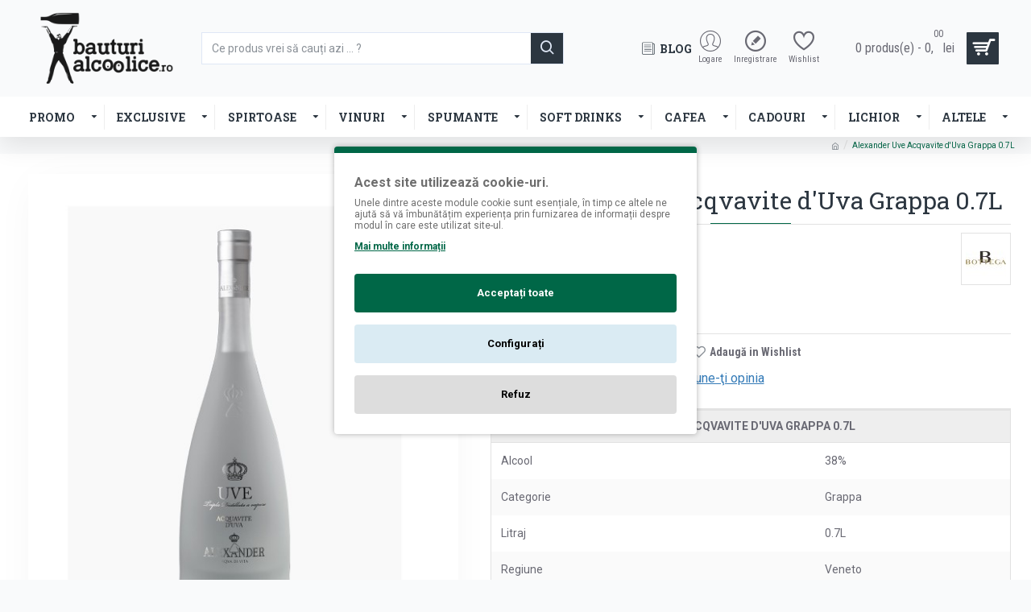

--- FILE ---
content_type: text/html; charset=utf-8
request_url: https://bauturialcoolice.ro/bottega-uve-d-alexander-acvavite-uva-0-7l
body_size: 62768
content:
<!DOCTYPE html><html dir="ltr" lang="ro" class="desktop mac chrome chrome131 webkit oc30 is-guest route-product-product product-5473 store-0 skin-1 boxed-layout desktop-header-active mobile-sticky no-language no-currency no-compare layout-2" data-jb="34340796" data-jv="3.1.4" data-ov="3.0.2.0"><head typeof="og:website"> <script type="d298284ea40bcbba6ea94850-text/javascript" nitro-exclude="">// Google Marketing Tools - Declare basic variables
                            var dataLayer = [];
					        var dataLayer_setup_link = 'https://bauturialcoolice.ro/bottega-uve-d-alexander-acvavite-uva-0-7l';
					        var gmt_language = 'ro';
							var is_debug_enabled = false;
                			var is_google_consent_enabled = true;
							var is_gmt_admin = false;
							var track_api_url = 'https://bauturialcoolice.ro/index.php?route=extension/module/gmt_datalayer/save_order_tracking_status';
							var gc_settings = {"languages":{"ro":{"popup_title":"Acest site utilizeaz\u0103 cookie-uri.","button_configure_title":"Configurarea cookie-urilor","popup_explain":"<p>Unele dintre aceste module cookie sunt esen\u021biale, \u00een timp ce altele ne ajut\u0103 s\u0103 v\u0103 \u00eembun\u0103t\u0103\u021bim experien\u021ba prin furnizarea de informa\u021bii despre modul \u00een care este utilizat site-ul.<br><\/p><p><\/p>","link_title":"Mai multe informa\u021bii","button_accept_all":"Accepta\u021bi toate","button_accept_selection":"Accept selec\u021bia","button_configure":"Configura\u021bi","button_refuse_text":"Refuz","necessary_label":"","necessary_explain":"<p>Aceste cookie-uri sunt esen\u021biale pentru func\u021bionarea corect\u0103 a site-ului nostru web. Ele permit utilizarea unor func\u021bii de baz\u0103, cum ar fi navigarea pe pagin\u0103 \u0219i accesul la zonele securizate ale site-ului. F\u0103r\u0103 aceste cookie-uri, site-ul nu poate func\u021biona corespunz\u0103tor.<br><\/p>","preferences_label":"Preferinte","preferences_explain":"<p>Aceste cookie-uri permit site-ului nostru s\u0103-\u0219i aminteasc\u0103 informa\u021biile care modific\u0103 modul \u00een care site-ul se comport\u0103 sau arat\u0103, cum ar fi limba preferat\u0103 sau regiunea \u00een care v\u0103 afla\u021bi. Acestea pot include, de asemenea, set\u0103rile personalizate ale utilizatorului \u0219i alte preferin\u021be.<br><\/p>","statistics_label":"Statistici","statistics_explain":"Aceste cookie-uri colecteaz\u0103 informa\u021bii despre cum utiliza\u021bi site-ul nostru, cum ar fi paginile pe care le vizita\u021bi \u0219i linkurile pe care face\u021bi clic. Aceste date ne ajut\u0103 s\u0103 \u00een\u021belegem cum interac\u021bioneaz\u0103 utilizatorii cu site-ul nostru \u0219i s\u0103 \u00eembun\u0103t\u0103\u021bim experien\u021ba general\u0103 de utilizare. Toate informa\u021biile colectate sunt anonime \u0219i folosite doar \u00een scopuri statistice.","marketing_label":"Marketing","marketing_explain":"Aceste cookie-uri sunt utilizate pentru a urm\u0103ri vizitatorii pe diferite site-uri web. Scopul este de a afi\u0219a reclame relevante \u0219i atr\u0103g\u0103toare pentru utilizatorul individual, ceea ce le face mai valoroase pentru editori \u0219i pentru agen\u021bii de publicitate ter\u021bi. Aceste cookie-uri colecteaz\u0103 informa\u021bii despre activitatea de navigare \u0219i permit personalizarea con\u021binutului publicitar.","link_href":"https:\/\/bauturialcoolice.ro\/politica-cookie-uri"}},"gdpr_acceptance_with_page_change":false,"gdpr_acceptance_with_scroll":false,"gdpr_button_position":"","gdpr_button_configuration":false,"gdpr_lock_screen":"","gdpr_popup_position":"middle","gdpr_bar_text_button_configure":"000000","gdpr_bar_background_button_refuse":"ddd","gdpr_bar_text_button_refuse":"000000","gdpr_bar_main_color":"006747","gdpr_button_icon_color":"ffffff","gdpr_bar_background_button_configure":"daebf3","gdpr_bar_background":"ffffff","gdpr_bar_color":"6e6e6e","gdpr_bar_button_accept_all_color":"ffffff","gdpr_bar_button_accept_selection_color":"63b0cc","gdpr_bar_text_button_accept_selection":"ffffff","gdpr_bar_necessary_checkbox_color":"006747","gdpr_bar_preferences_checkbox_color":"006747","gdpr_bar_statistics_checkbox_color":"006747","gdpr_bar_marketing_checkbox_color":"006747"};</script><script type="d298284ea40bcbba6ea94850-text/javascript" nitro-exclude="">(function(w,d,s,l,i){w[l]=w[l]||[];w[l].push({'gtm.start':
					new Date().getTime(),event:'gtm.js'});var f=d.getElementsByTagName(s)[0],
					j=d.createElement(s),dl=l!='dataLayer'?'&l='+l:'';j.async=true;j.src=
					'https://www.googletagmanager.com/gtm.js?id='+i+dl;f.parentNode.insertBefore(j,f);
					})(window,document,'script','dataLayer','GTM-NHV7JQV');</script><script type="d298284ea40bcbba6ea94850-text/javascript" nitro-exclude="" src="https://bauturialcoolice.ro/catalog/view/javascript/devmanextensions_gmt/data-layer-events.js?v=13.4.1"></script><script type="d298284ea40bcbba6ea94850-text/javascript" nitro-exclude="">var scriptElement = document.createElement("script");
                    scriptElement.src = "https://bauturialcoolice.ro/catalog/view/javascript/devmanextensions_gmt/gmt-library.js?v=13.4.1";
                    scriptElement.setAttribute("nitro-exclude", "");

                    var _GoogleMarketingTools;

                    scriptElement.onload = function() {
                        if (typeof GoogleMarketingTools === "undefined") {
                            console.error("GoogleMarketingTools error: JS Library GoogleMarketingTools not loaded.");
                        } else {
                            var google_marketing_tools_settings = {
                                "lang" : gmt_language,
                                "isDebugEnabled": is_debug_enabled,
                                "isGmtAdmin": is_gmt_admin,
                                "trackApiUrl": track_api_url,
                                "isGoogleConsentEnabled": is_google_consent_enabled,
                                "googleConsentSettings": {
                                    "acceptanceWithPageChange": gc_settings.gdpr_acceptance_with_page_change,
                                    "acceptanceWithScroll": gc_settings.gdpr_acceptance_with_scroll,
                                    "buttonConfiguration": gc_settings.gdpr_button_configuration,
                                    "consentPopupPosition": gc_settings.gdpr_popup_position,
                                    "consentLockScreen": gc_settings.gdpr_lock_screen,
                                    "consentPopupButtonConfigPosition": gc_settings.gdpr_button_position,
                                    "mainColor": gc_settings.gdpr_bar_main_color,
                                    "configurationButtonSvgColor": gc_settings.gdpr_button_icon_color,
                                    "configurationButtonColor": gc_settings.gdpr_bar_background_button_configure,
                                    "configurationButtonTextColor": gc_settings.gdpr_bar_text_button_configure,
                                    "refuseButtonBackgroundColor": gc_settings.gdpr_bar_background_button_refuse,
                                    "refuseButtonFontColor": gc_settings.gdpr_bar_text_button_refuse,
                                    "popupBackground": gc_settings.gdpr_bar_background,
                                    "popupFontColor": gc_settings.gdpr_bar_color,
                                    "buttonAcceptAllFontColor": gc_settings.gdpr_bar_button_accept_all_color,                                    
                                    "acceptSelectionButtonBackgroundColor": gc_settings.gdpr_bar_button_accept_selection_color,
                                    "acceptSelectionButtonFontColor": gc_settings.gdpr_bar_text_button_accept_selection,
                                    "necessaryCheckboxColor": gc_settings.gdpr_bar_necessary_checkbox_color,
                                    "preferencesCheckboxColor": gc_settings.gdpr_bar_preferences_checkbox_color,
                                    "statisticsCheckboxColor": gc_settings.gdpr_bar_statistics_checkbox_color,
                                    "marketingCheckboxColor": gc_settings.gdpr_bar_marketing_checkbox_color,                                    
                                    "languages": gc_settings.languages
                                }
                            };
                        
                            _GoogleMarketingTools = new GoogleMarketingTools(google_marketing_tools_settings);
                                    
                            var xhr = new XMLHttpRequest();
                            
                            xhr.open("POST", dataLayer_setup_link);
                            xhr.setRequestHeader("Content-type", "application/x-www-form-urlencoded;charset=UTF-8");
                            xhr.responseType = "json";
                            
                            xhr.onload = function() {
                                if (xhr.readyState === xhr.DONE && xhr.status === 200) {
                                    var result = xhr.response;
                                    googleMarketingTools_Start(result);
                                }
                            };

                            xhr.send("gmt_setup=true");
                        }
                    };
                
                    document.head.appendChild(scriptElement);</script><script type="d298284ea40bcbba6ea94850-text/javascript" nitro-exclude="">function gmt_facebook_track(data) {
                        var xhr = new XMLHttpRequest();
                        xhr.open("POST", 'index.php?route=extension/module/gmt_facebook/track');
                        xhr.setRequestHeader("Content-type", "application/x-www-form-urlencoded;charset=UTF-8");
                        xhr.responseType = 'json';
                        xhr.onload = function() {
                            if (xhr.readyState === xhr.DONE && xhr.status === 200) {
                            }
                        };
                     
                        xhr.send(JSON.stringify(data));
                    }</script>  <script type="d298284ea40bcbba6ea94850-text/javascript" nitro-exclude="">// Google Marketing Tools - Declare basic variables
                            var dataLayer = [];
					        var dataLayer_setup_link = 'https://bauturialcoolice.ro/bottega-uve-d-alexander-acvavite-uva-0-7l';
					        var gmt_language = 'ro';
							var is_debug_enabled = false;
                			var is_google_consent_enabled = true;
							var is_gmt_admin = false;
							var track_api_url = 'https://bauturialcoolice.ro/index.php?route=extension/module/gmt_datalayer/save_order_tracking_status';
							var gc_settings = {"languages":{"ro":{"popup_title":"Acest site utilizeaz\u0103 cookie-uri.","button_configure_title":"Configurarea cookie-urilor","popup_explain":"<p>Unele dintre aceste module cookie sunt esen\u021biale, \u00een timp ce altele ne ajut\u0103 s\u0103 v\u0103 \u00eembun\u0103t\u0103\u021bim experien\u021ba prin furnizarea de informa\u021bii despre modul \u00een care este utilizat site-ul.<br><\/p><p><\/p>","link_title":"Mai multe informa\u021bii","button_accept_all":"Accepta\u021bi toate","button_accept_selection":"Accept selec\u021bia","button_configure":"Configura\u021bi","button_refuse_text":"Refuz","necessary_label":"","necessary_explain":"<p>Aceste cookie-uri sunt esen\u021biale pentru func\u021bionarea corect\u0103 a site-ului nostru web. Ele permit utilizarea unor func\u021bii de baz\u0103, cum ar fi navigarea pe pagin\u0103 \u0219i accesul la zonele securizate ale site-ului. F\u0103r\u0103 aceste cookie-uri, site-ul nu poate func\u021biona corespunz\u0103tor.<br><\/p>","preferences_label":"Preferinte","preferences_explain":"<p>Aceste cookie-uri permit site-ului nostru s\u0103-\u0219i aminteasc\u0103 informa\u021biile care modific\u0103 modul \u00een care site-ul se comport\u0103 sau arat\u0103, cum ar fi limba preferat\u0103 sau regiunea \u00een care v\u0103 afla\u021bi. Acestea pot include, de asemenea, set\u0103rile personalizate ale utilizatorului \u0219i alte preferin\u021be.<br><\/p>","statistics_label":"Statistici","statistics_explain":"Aceste cookie-uri colecteaz\u0103 informa\u021bii despre cum utiliza\u021bi site-ul nostru, cum ar fi paginile pe care le vizita\u021bi \u0219i linkurile pe care face\u021bi clic. Aceste date ne ajut\u0103 s\u0103 \u00een\u021belegem cum interac\u021bioneaz\u0103 utilizatorii cu site-ul nostru \u0219i s\u0103 \u00eembun\u0103t\u0103\u021bim experien\u021ba general\u0103 de utilizare. Toate informa\u021biile colectate sunt anonime \u0219i folosite doar \u00een scopuri statistice.","marketing_label":"Marketing","marketing_explain":"Aceste cookie-uri sunt utilizate pentru a urm\u0103ri vizitatorii pe diferite site-uri web. Scopul este de a afi\u0219a reclame relevante \u0219i atr\u0103g\u0103toare pentru utilizatorul individual, ceea ce le face mai valoroase pentru editori \u0219i pentru agen\u021bii de publicitate ter\u021bi. Aceste cookie-uri colecteaz\u0103 informa\u021bii despre activitatea de navigare \u0219i permit personalizarea con\u021binutului publicitar.","link_href":"https:\/\/bauturialcoolice.ro\/politica-cookie-uri"}},"gdpr_acceptance_with_page_change":false,"gdpr_acceptance_with_scroll":false,"gdpr_button_position":"","gdpr_button_configuration":false,"gdpr_lock_screen":"","gdpr_popup_position":"middle","gdpr_bar_text_button_configure":"000000","gdpr_bar_background_button_refuse":"ddd","gdpr_bar_text_button_refuse":"000000","gdpr_bar_main_color":"006747","gdpr_button_icon_color":"ffffff","gdpr_bar_background_button_configure":"daebf3","gdpr_bar_background":"ffffff","gdpr_bar_color":"6e6e6e","gdpr_bar_button_accept_all_color":"ffffff","gdpr_bar_button_accept_selection_color":"63b0cc","gdpr_bar_text_button_accept_selection":"ffffff","gdpr_bar_necessary_checkbox_color":"006747","gdpr_bar_preferences_checkbox_color":"006747","gdpr_bar_statistics_checkbox_color":"006747","gdpr_bar_marketing_checkbox_color":"006747"};</script><script type="d298284ea40bcbba6ea94850-text/javascript" nitro-exclude="">(function(w,d,s,l,i){w[l]=w[l]||[];w[l].push({'gtm.start':
					new Date().getTime(),event:'gtm.js'});var f=d.getElementsByTagName(s)[0],
					j=d.createElement(s),dl=l!='dataLayer'?'&l='+l:'';j.async=true;j.src=
					'https://www.googletagmanager.com/gtm.js?id='+i+dl;f.parentNode.insertBefore(j,f);
					})(window,document,'script','dataLayer','GTM-NHV7JQV');</script><script type="d298284ea40bcbba6ea94850-text/javascript" nitro-exclude="" src="https://bauturialcoolice.ro/catalog/view/javascript/devmanextensions_gmt/data-layer-events.js?v=13.4.1"></script><script type="d298284ea40bcbba6ea94850-text/javascript" nitro-exclude="">var scriptElement = document.createElement("script");
                    scriptElement.src = "https://bauturialcoolice.ro/catalog/view/javascript/devmanextensions_gmt/gmt-library.js?v=13.4.1";
                    scriptElement.setAttribute("nitro-exclude", "");

                    var _GoogleMarketingTools;

                    scriptElement.onload = function() {
                        if (typeof GoogleMarketingTools === "undefined") {
                            console.error("GoogleMarketingTools error: JS Library GoogleMarketingTools not loaded.");
                        } else {
                            var google_marketing_tools_settings = {
                                "lang" : gmt_language,
                                "isDebugEnabled": is_debug_enabled,
                                "isGmtAdmin": is_gmt_admin,
                                "trackApiUrl": track_api_url,
                                "isGoogleConsentEnabled": is_google_consent_enabled,
                                "googleConsentSettings": {
                                    "acceptanceWithPageChange": gc_settings.gdpr_acceptance_with_page_change,
                                    "acceptanceWithScroll": gc_settings.gdpr_acceptance_with_scroll,
                                    "buttonConfiguration": gc_settings.gdpr_button_configuration,
                                    "consentPopupPosition": gc_settings.gdpr_popup_position,
                                    "consentLockScreen": gc_settings.gdpr_lock_screen,
                                    "consentPopupButtonConfigPosition": gc_settings.gdpr_button_position,
                                    "mainColor": gc_settings.gdpr_bar_main_color,
                                    "configurationButtonSvgColor": gc_settings.gdpr_button_icon_color,
                                    "configurationButtonColor": gc_settings.gdpr_bar_background_button_configure,
                                    "configurationButtonTextColor": gc_settings.gdpr_bar_text_button_configure,
                                    "refuseButtonBackgroundColor": gc_settings.gdpr_bar_background_button_refuse,
                                    "refuseButtonFontColor": gc_settings.gdpr_bar_text_button_refuse,
                                    "popupBackground": gc_settings.gdpr_bar_background,
                                    "popupFontColor": gc_settings.gdpr_bar_color,
                                    "buttonAcceptAllFontColor": gc_settings.gdpr_bar_button_accept_all_color,                                    
                                    "acceptSelectionButtonBackgroundColor": gc_settings.gdpr_bar_button_accept_selection_color,
                                    "acceptSelectionButtonFontColor": gc_settings.gdpr_bar_text_button_accept_selection,
                                    "necessaryCheckboxColor": gc_settings.gdpr_bar_necessary_checkbox_color,
                                    "preferencesCheckboxColor": gc_settings.gdpr_bar_preferences_checkbox_color,
                                    "statisticsCheckboxColor": gc_settings.gdpr_bar_statistics_checkbox_color,
                                    "marketingCheckboxColor": gc_settings.gdpr_bar_marketing_checkbox_color,                                    
                                    "languages": gc_settings.languages
                                }
                            };
                        
                            _GoogleMarketingTools = new GoogleMarketingTools(google_marketing_tools_settings);
                                    
                            var xhr = new XMLHttpRequest();
                            
                            xhr.open("POST", dataLayer_setup_link);
                            xhr.setRequestHeader("Content-type", "application/x-www-form-urlencoded;charset=UTF-8");
                            xhr.responseType = "json";
                            
                            xhr.onload = function() {
                                if (xhr.readyState === xhr.DONE && xhr.status === 200) {
                                    var result = xhr.response;
                                    googleMarketingTools_Start(result);
                                }
                            };

                            xhr.send("gmt_setup=true");
                        }
                    };
                
                    document.head.appendChild(scriptElement);</script><script type="d298284ea40bcbba6ea94850-text/javascript" nitro-exclude="">function gmt_facebook_track(data) {
                        var xhr = new XMLHttpRequest();
                        xhr.open("POST", 'index.php?route=extension/module/gmt_facebook/track');
                        xhr.setRequestHeader("Content-type", "application/x-www-form-urlencoded;charset=UTF-8");
                        xhr.responseType = 'json';
                        xhr.onload = function() {
                            if (xhr.readyState === xhr.DONE && xhr.status === 200) {
                            }
                        };
                     
                        xhr.send(JSON.stringify(data));
                    }</script> <meta charset="UTF-8" /><meta name="viewport" content="width=device-width, initial-scale=1.0"><meta http-equiv="X-UA-Compatible" content="IE=edge"><title>Alexander Uve Acqvavite d'Uva 0.7L | BauturiAlcoolice.ro</title><base href="https://bauturialcoolice.ro/" /><link rel="preconnect" href="https://fonts.googleapis.com/" crossorigin><link rel="preconnect" href="https://fonts.gstatic.com/" crossorigin><meta name="description" content="Alexander Uve Acqvavite d'Uva 0.7L - Descopera gama de bauturi aromate alcoolice si non-alcoolice. Livrare rapida pe Bauturialcoolice.ro!" /><meta name="keywords" content="grappa, grappa bottega, grappa italia, veneto" /><meta property="fb:app_id" content=""/><meta property="og:type" content="product"/><meta property="og:title" content="Alexander Uve Acqvavite d'Uva Grappa 0.7L"/><meta property="og:url" content="https://bauturialcoolice.ro/bottega-uve-d-alexander-acvavite-uva-0-7l"/><meta property="og:image" content="https://bauturialcoolice.ro/image/cache/catalog/Produse/GRAPPA/grappa-bottega-alexander-uve-acquavite-duva-07l-600x315w.jpg"/><meta property="og:image:width" content="600"/><meta property="og:image:height" content="315"/><meta property="og:description" content="Termenul „brandy” indica generic un „distilat”. Pentru a diferentia diferitele produse de distilare este materia prima folosita in principiu: pentru productia de grappa, de exemplu, se foloseste tescovina (componenta solida), in timp ce pentru productia de tuica se pleaca de la vin (componenta lichi"/><meta name="twitter:card" content="summary"/><meta name="twitter:title" content="Alexander Uve Acqvavite d'Uva Grappa 0.7L"/><meta name="twitter:image" content="https://bauturialcoolice.ro/image/cache/catalog/Produse/GRAPPA/grappa-bottega-alexander-uve-acquavite-duva-07l-200x200w.jpg"/><meta name="twitter:image:width" content="200"/><meta name="twitter:image:height" content="200"/><meta name="twitter:description" content="Termenul „brandy” indica generic un „distilat”. Pentru a diferentia diferitele produse de distilare este materia prima folosita in principiu: pentru productia de grappa, de exemplu, se foloseste tescovina (componenta solida), in timp ce pentru productia de tuica se pleaca de la vin (componenta lichi"/> <script type="d298284ea40bcbba6ea94850-text/javascript">window['Journal'] = {"isPopup":false,"isPhone":false,"isTablet":false,"isDesktop":true,"filterScrollTop":false,"filterUrlValuesSeparator":",","countdownDay":"Zile","countdownHour":"Ore","countdownMin":"Min","countdownSec":"Sec","globalPageColumnLeftTabletStatus":false,"globalPageColumnRightTabletStatus":false,"scrollTop":false,"scrollToTop":false,"notificationHideAfter":"2000","quickviewPageStyleCloudZoomStatus":true,"quickviewPageStyleAdditionalImagesCarousel":true,"quickviewPageStyleAdditionalImagesCarouselStyleSpeed":"500","quickviewPageStyleAdditionalImagesCarouselStyleAutoPlay":false,"quickviewPageStyleAdditionalImagesCarouselStylePauseOnHover":true,"quickviewPageStyleAdditionalImagesCarouselStyleDelay":"3000","quickviewPageStyleAdditionalImagesCarouselStyleLoop":true,"quickviewPageStyleAdditionalImagesHeightAdjustment":"5","quickviewPageStyleProductStockUpdate":false,"quickviewPageStylePriceUpdate":true,"quickviewPageStyleOptionsSelect":"all","quickviewText":"Previzualizare","mobileHeaderOn":"tablet","subcategoriesCarouselStyleSpeed":"500","subcategoriesCarouselStyleAutoPlay":false,"subcategoriesCarouselStylePauseOnHover":true,"subcategoriesCarouselStyleDelay":"3000","subcategoriesCarouselStyleLoop":true,"productPageStyleImageCarouselStyleSpeed":"500","productPageStyleImageCarouselStyleAutoPlay":false,"productPageStyleImageCarouselStylePauseOnHover":true,"productPageStyleImageCarouselStyleDelay":"3000","productPageStyleImageCarouselStyleLoop":true,"productPageStyleCloudZoomStatus":false,"productPageStyleCloudZoomPosition":"inner","productPageStyleAdditionalImagesCarousel":true,"productPageStyleAdditionalImagesCarouselStyleSpeed":"500","productPageStyleAdditionalImagesCarouselStyleAutoPlay":false,"productPageStyleAdditionalImagesCarouselStylePauseOnHover":true,"productPageStyleAdditionalImagesCarouselStyleDelay":"3000","productPageStyleAdditionalImagesCarouselStyleLoop":false,"productPageStyleAdditionalImagesHeightAdjustment":"","productPageStyleProductStockUpdate":false,"productPageStylePriceUpdate":true,"productPageStyleOptionsSelect":"all","infiniteScrollStatus":true,"infiniteScrollOffset":"15","infiniteScrollLoadPrev":"\u00cenc\u0103rca\u021bi produsele anterioare","infiniteScrollLoadNext":"\u00cenc\u0103rca\u021bi produsele urm\u0103toare","infiniteScrollLoading":"Se \u00eencarc\u0103 urmatoarea pagina de produse ...","infiniteScrollNoneLeft":"A\u021bi ajuns la sf\u00e2r\u0219itul listei de produse.","checkoutUrl":"https:\/\/bauturialcoolice.ro\/index.php?route=checkout\/checkout","headerHeight":"120","headerCompactHeight":"50","mobileMenuOn":"1200","searchStyleSearchAutoSuggestStatus":false,"searchStyleSearchAutoSuggestDescription":false,"headerMiniSearchDisplay":"default","stickyStatus":true,"stickyFullHomePadding":false,"stickyFullwidth":false,"stickyAt":"","stickyHeight":"","headerTopBarHeight":"35","topBarStatus":false,"headerType":"classic","headerMobileHeight":"60","headerMobileStickyStatus":true,"headerMobileTopBarVisibility":true,"headerMobileTopBarHeight":"30","headerNotice":[{"m":56,"c":"9b75afd9"}],"columnsCount":0};</script> <script type="d298284ea40bcbba6ea94850-text/javascript">if(window.NodeList&&!NodeList.prototype.forEach){NodeList.prototype.forEach=Array.prototype.forEach;}
(function(){if(Journal['isPhone']){return;}
var wrappers=['search','cart','cart-content','logo','language','currency'];var documentClassList=document.documentElement.classList;function extractClassList(){return['desktop','tablet','phone','desktop-header-active','mobile-header-active','mobile-menu-active'].filter(function(cls){return documentClassList.contains(cls);});}
function mqr(mqls,listener){Object.keys(mqls).forEach(function(k){mqls[k].addListener(listener);});listener();}
function mobileMenu(){console.warn('mobile menu!');var element=document.querySelector('#main-menu');var wrapper=document.querySelector('.mobile-main-menu-wrapper');if(element&&wrapper){wrapper.appendChild(element);}
var main_menu=document.querySelector('.main-menu');if(main_menu){main_menu.classList.add('accordion-menu');}
document.querySelectorAll('.main-menu .dropdown-toggle').forEach(function(element){element.classList.remove('dropdown-toggle');element.classList.add('collapse-toggle');element.removeAttribute('data-toggle');});document.querySelectorAll('.main-menu .dropdown-menu').forEach(function(element){element.classList.remove('dropdown-menu');element.classList.remove('j-dropdown');element.classList.add('collapse');});}
function desktopMenu(){console.warn('desktop menu!');var element=document.querySelector('#main-menu');var wrapper=document.querySelector('.desktop-main-menu-wrapper');if(element&&wrapper){wrapper.insertBefore(element,document.querySelector('#main-menu-2'));}
var main_menu=document.querySelector('.main-menu');if(main_menu){main_menu.classList.remove('accordion-menu');}
document.querySelectorAll('.main-menu .collapse-toggle').forEach(function(element){element.classList.add('dropdown-toggle');element.classList.remove('collapse-toggle');element.setAttribute('data-toggle','dropdown');});document.querySelectorAll('.main-menu .collapse').forEach(function(element){element.classList.add('dropdown-menu');element.classList.add('j-dropdown');element.classList.remove('collapse');});document.body.classList.remove('mobile-wrapper-open');}
function mobileHeader(){console.warn('mobile header!');Object.keys(wrappers).forEach(function(k){var element=document.querySelector('#'+wrappers[k]);var wrapper=document.querySelector('.mobile-'+wrappers[k]+'-wrapper');if(element&&wrapper){wrapper.appendChild(element);}
if(wrappers[k]==='cart-content'){if(element){element.classList.remove('j-dropdown');element.classList.remove('dropdown-menu');}}});var search=document.querySelector('#search');var cart=document.querySelector('#cart');if(search&&(Journal['searchStyle']==='full')){search.classList.remove('full-search');search.classList.add('mini-search');}
if(cart&&(Journal['cartStyle']==='full')){cart.classList.remove('full-cart');cart.classList.add('mini-cart')}}
function desktopHeader(){console.warn('desktop header!');Object.keys(wrappers).forEach(function(k){var element=document.querySelector('#'+wrappers[k]);var wrapper=document.querySelector('.desktop-'+wrappers[k]+'-wrapper');if(wrappers[k]==='cart-content'){if(element){element.classList.add('j-dropdown');element.classList.add('dropdown-menu');document.querySelector('#cart').appendChild(element);}}else{if(element&&wrapper){wrapper.appendChild(element);}}});var search=document.querySelector('#search');var cart=document.querySelector('#cart');if(search&&(Journal['searchStyle']==='full')){search.classList.remove('mini-search');search.classList.add('full-search');}
if(cart&&(Journal['cartStyle']==='full')){cart.classList.remove('mini-cart');cart.classList.add('full-cart');}
documentClassList.remove('mobile-cart-content-container-open');documentClassList.remove('mobile-main-menu-container-open');documentClassList.remove('mobile-overlay');}
function moveElements(classList){if(classList.includes('mobile-header-active')){mobileHeader();mobileMenu();}else if(classList.includes('mobile-menu-active')){desktopHeader();mobileMenu();}else{desktopHeader();desktopMenu();}}
var mqls={phone:window.matchMedia('(max-width: 768px)'),tablet:window.matchMedia('(max-width: 1024px)'),menu:window.matchMedia('(max-width: '+Journal['mobileMenuOn']+'px)')};mqr(mqls,function(){var oldClassList=extractClassList();if(Journal['isDesktop']){if(mqls.phone.matches){documentClassList.remove('desktop');documentClassList.remove('tablet');documentClassList.add('mobile');documentClassList.add('phone');}else if(mqls.tablet.matches){documentClassList.remove('desktop');documentClassList.remove('phone');documentClassList.add('mobile');documentClassList.add('tablet');}else{documentClassList.remove('mobile');documentClassList.remove('phone');documentClassList.remove('tablet');documentClassList.add('desktop');}
if(documentClassList.contains('phone')||(documentClassList.contains('tablet')&&Journal['mobileHeaderOn']==='tablet')){documentClassList.remove('desktop-header-active');documentClassList.add('mobile-header-active');}else{documentClassList.remove('mobile-header-active');documentClassList.add('desktop-header-active');}}
if(documentClassList.contains('desktop-header-active')&&mqls.menu.matches){documentClassList.add('mobile-menu-active');}else{documentClassList.remove('mobile-menu-active');}
var newClassList=extractClassList();if(oldClassList.join(' ')!==newClassList.join(' ')){if(documentClassList.contains('safari')&&!documentClassList.contains('ipad')&&navigator.maxTouchPoints&&navigator.maxTouchPoints>2){window.fetch('index.php?route=journal3/journal3/device_detect',{method:'POST',body:'device=ipad',headers:{'Content-Type':'application/x-www-form-urlencoded'}}).then(function(data){return data.json();}).then(function(data){if(data.response.reload){window.location.reload();}});}
if(document.readyState==='loading'){document.addEventListener('DOMContentLoaded',function(){moveElements(newClassList);});}else{moveElements(newClassList);}}});})();(function(){var cookies={};var style=document.createElement('style');var documentClassList=document.documentElement.classList;document.head.appendChild(style);document.cookie.split('; ').forEach(function(c){var cc=c.split('=');cookies[cc[0]]=cc[1];});if(Journal['popup']){for(var i in Journal['popup']){if(!cookies['p-'+Journal['popup'][i]['c']]){documentClassList.add('popup-open');documentClassList.add('popup-center');break;}}}
if(Journal['notification']){for(var i in Journal['notification']){if(cookies['n-'+Journal['notification'][i]['c']]){style.sheet.insertRule('.module-notification-'+Journal['notification'][i]['m']+'{ display:none }');}}}
if(Journal['headerNotice']){for(var i in Journal['headerNotice']){if(cookies['hn-'+Journal['headerNotice'][i]['c']]){style.sheet.insertRule('.module-header_notice-'+Journal['headerNotice'][i]['m']+'{ display:none }');}}}
if(Journal['layoutNotice']){for(var i in Journal['layoutNotice']){if(cookies['ln-'+Journal['layoutNotice'][i]['c']]){style.sheet.insertRule('.module-layout_notice-'+Journal['layoutNotice'][i]['m']+'{ display:none }');}}}})();</script> <link href="https://fonts.googleapis.com/css?family=Roboto:400,700%7CRoboto+Condensed:400,700%7CRoboto+Slab:700,400%7CRubik:400,700&amp;subset=latin-ext" type="text/css" rel="stylesheet"/><link href="catalog/view/javascript/jquery/magnific/magnific-popup.css?v=34340796" type="text/css" rel="stylesheet" media="all" /><link href="catalog/view/javascript/jquery/datetimepicker/bootstrap-datetimepicker.min.css?v=34340796" type="text/css" rel="stylesheet" media="all" /><link href="catalog/view/theme/default/stylesheet/ajax_search_suggestions.css?v=34340796" type="text/css" rel="stylesheet" media="all" /><link href="catalog/view/theme/journal3/assets/b747ad77cf4d160403745e0f974cfa63.css?v=34340796" type="text/css" rel="stylesheet" media="all" /> <script type="application/ld+json">{"@context":"http:\/\/schema.org","@type":"BreadcrumbList","itemListElement":[{"@type":"ListItem","position":1,"item":{"@id":"https:\/\/bauturialcoolice.ro","name":"BauturiAlcoolice.ro"}},{"@type":"ListItem","position":2,"item":{"@id":"https:\/\/bauturialcoolice.ro\/bottega-uve-d-alexander-acvavite-uva-0-7l","name":"Alexander Uve Acqvavite d'Uva Grappa 0.7L"}}]}</script> <script type="application/ld+json">{"@context":"http:\/\/schema.org","@type":"Product","url":"https:\/\/bauturialcoolice.ro\/bottega-uve-d-alexander-acvavite-uva-0-7l","name":"Alexander Uve Acqvavite d'Uva 0.7L | BauturiAlcoolice.ro","category":"Alexander Uve Acqvavite d'Uva Grappa 0.7L","image":"https:\/\/bauturialcoolice.ro\/image\/cache\/catalog\/Produse\/GRAPPA\/grappa-bottega-alexander-uve-acquavite-duva-07l-550x600.jpg","model":"32339","description":"Alexander Uve Acqvavite d'Uva 0.7L - Descopera gama de bauturi aromate alcoolice si non-alcoolice. Livrare rapida pe Bauturialcoolice.ro!","manufacturer":"Bottega","brand":"Bottega","offers":{"name":"Alexander Uve Acqvavite d'Uva 0.7L | BauturiAlcoolice.ro","url":"https:\/\/bauturialcoolice.ro\/bottega-uve-d-alexander-acvavite-uva-0-7l","category":"Alexander Uve Acqvavite d'Uva Grappa 0.7L","price":129.96,"priceCurrency":"RON","priceValidUntil":"2027-01-14","itemCondition":"http:\/\/schema.org\/NewCondition","seller":{"@type":"Organization","name":"BauturiAlcoolice.ro"},"availability":"InStock"}}</script> <link rel="alternate" href="https://bauturialcoolice.ro/bottega-uve-d-alexander-acvavite-uva-0-7l" hreflang="ro-ro"/><link href="https://bauturialcoolice.ro/bottega-uve-d-alexander-acvavite-uva-0-7l" rel="canonical" /><link href="https://bauturialcoolice.ro/image/catalog/Grafica/2020/favicon.png" rel="icon" /> <script type="d298284ea40bcbba6ea94850-text/javascript">var addButtonChecker = {
        'AddToCartProduct': function(product_id, quantity) {
            var productDataAjax = $('#product input[type=\'text\'], #product input[type=\'hidden\'], #product input[type=\'radio\']:checked, #product input[type=\'checkbox\']:checked, #product select, #product textarea').serialize();
            if (!productDataAjax) {
                var productDataAjax = 'product_id=' + product_id + '&quantity=' + (typeof(quantity) != 'undefined' ? quantity : 1);
            }
            $.ajax({
                async: false,
                url: 'index.php?route=checkout/cart/checkAddToCart',
                type: 'post',
                data: productDataAjax,
                dataType: 'json',
                success: function(jsonClickCheck) {
                    if (typeof doNotTrackMe !== "function" || !doNotTrackMe() && jsonClickCheck['AddToCart']!='') {
                        (new Function(jsonClickCheck['AddToCart']))()
                    }
                }
            });
        },
        'AddToCart': function(product_id, quantity) {
            $.ajax({
                async: false,
                url: 'index.php?route=checkout/cart/checkAddToCart',
                type: 'post',
                data: 'product_id=' + product_id + '&quantity=' + (typeof(quantity) != 'undefined' ? quantity : 1),
                dataType: 'json',
                success: function(jsonClickCheck) {
                    if (typeof doNotTrackMe !== "function" || !doNotTrackMe() && jsonClickCheck['AddToCart']!='') {
                        (new Function(jsonClickCheck['AddToCart']))()
                    }
                }
            });
        },
        'AddToWishlist': function(product_id, quantity) {
            $.ajax({
                async: false,
                url: 'index.php?route=checkout/cart/checkAddToWishlist',
                type: 'post',
                data: 'product_id=' + product_id,
                dataType: 'json',
                success: function(jsonClickCheck) {
                    if (typeof doNotTrackMe !== "function" || !doNotTrackMe() && jsonClickCheck['AddToWishlist']!='') {
                        (new Function(jsonClickCheck['AddToWishlist']))()
                    }
                }
            });
        }
    }</script> <style>.blog-post .post-details .post-stats{white-space:nowrap;overflow-x:auto;overflow-y:hidden;-webkit-overflow-scrolling:touch;;color:rgba(105, 105, 115, 1);margin-top:15px;margin-bottom:35px}.blog-post .post-details .post-stats .p-category{flex-wrap:nowrap;display:none}.mobile .blog-post .post-details .post-stats{overflow-x:scroll}.blog-post .post-details .post-stats::-webkit-scrollbar{-webkit-appearance:none;height:1px;height:5px;width:5px}.blog-post .post-details .post-stats::-webkit-scrollbar-track{background-color:white}.blog-post .post-details .post-stats::-webkit-scrollbar-thumb{background-color:#999;background-color:rgba(0, 103, 71, 1)}.blog-post .post-details .post-stats .p-posted{display:none}.blog-post .post-details .post-stats .p-author{display:none}.blog-post .post-details .post-stats .p-date{display:inline-flex}.p-date-image{color:rgba(255, 255, 255, 1);font-weight:700;background:rgba(44, 54, 64, 1);margin:7px;border-radius:1px}.blog-post .post-details .post-stats .p-comment{display:none}.blog-post .post-details .post-stats .p-view{display:none}.post-details{padding-bottom:20px}.post-content>p{margin-bottom:10px}.post-content{font-family:'Roboto';font-weight:400;font-size:14px;line-height:1.5;-webkit-font-smoothing:antialiased;font-family:'Roboto';font-weight:400;font-size:15px;column-count:initial;column-gap:50px;column-rule-style:none}.post-content h1, .post-content h2, .post-content h3, .post-content h4, .post-content h5, .post-content
h6{font-family:'Roboto Condensed';font-weight:400}.post-content
a{text-decoration:underline;display:inline-block}.post-content a:hover{color:rgba(0, 103, 71, 1);text-decoration:none}.post-content
p{margin-bottom:15px}.post-content
h1{margin-bottom:20px}.post-content
h2{font-size:30px;margin-bottom:15px}.post-content
h3{margin-bottom:15px}.post-content
h4{text-transform:uppercase;margin-bottom:15px}.post-content
h5{font-size:22px;color:rgba(139, 145, 152, 1);font-weight:400;margin-bottom:20px}.post-content
h6{font-size:15px;color:rgba(255, 255, 255, 1);text-transform:uppercase;background:rgba(0, 103, 71, 1);padding:10px;padding-top:7px;padding-bottom:7px;margin-top:5px;margin-bottom:15px;display:inline-block}.post-content
blockquote{font-size:17px;font-weight:400;padding-left:20px;margin-top:20px;margin-bottom:20px;border-width:0;border-left-width:5px;border-style:solid;border-color:rgba(0, 103, 71, 1);float:none;display:flex;flex-direction:column;max-width:500px}.post-content blockquote::before{margin-left:initial;margin-right:auto;float:none;content:'\e9af' !important;font-family:icomoon !important;font-size:45px;color:rgba(44, 54, 64, 1);margin-right:10px;margin-bottom:10px}.post-content
hr{margin-top:20px;margin-bottom:20px;border-width:0;border-top-width:1px;border-style:solid;border-color:rgba(226, 226, 226, 1);overflow:hidden}.post-content .drop-cap{font-family:'Roboto' !important;font-weight:700 !important;font-size:70px !important;font-family:'Roboto Slab';font-weight:700;margin-right:8px}.post-content .amp::before{content:'\e901' !important;font-family:icomoon !important;font-size:25px;top:5px}.post-content .video-responsive{margin:0px;margin-bottom:20px}.post-image{display:block;text-align:center;float:none}.post-image
img{border-radius:10px;box-shadow:0 5px 50px -10px rgba(0, 0, 0, 0.05)}.blog-post
.tags{margin-top:15px;justify-content:flex-start;font-size:12px;color:rgba(44, 54, 64, 1);font-weight:700;justify-content:center}.blog-post .tags a, .blog-post .tags-title{margin-right:8px;margin-bottom:8px}.blog-post .tags
b{display:none}.blog-post .tags
a{border-radius:0px;padding-right:8px;padding-left:8px;font-size:12px;color:rgba(139, 145, 152, 1);font-weight:400;text-decoration:none}.blog-post .tags a:hover{color:rgba(255,255,255,1);background:rgba(44,54,64,1)}.post-comments{margin-top:20px}.post-comment{margin-bottom:30px;padding-bottom:15px;border-width:0;border-bottom-width:1px;border-style:solid}.post-reply{margin-top:15px;margin-left:60px;padding-top:20px;border-width:0;border-top-width:1px;border-style:solid}.user-avatar{display:none;margin-right:15px;border-radius:50%}.module-blog_comments .side-image{display:none}.post-comment .user-name{font-size:18px;font-weight:700}.post-comment .user-data
div{font-size:12px}.post-comment .user-site::before{left:-1px}.post-comment .user-data .user-date{display:none}.post-comment .user-data .user-time{display:none}.comment-form .form-group:not(.required){display:none}.user-data .user-site{display:none}.main-posts.post-grid .post-layout.swiper-slide{margin-right:20px;width:calc((100% - 4 * 20px) / 5 - 0.01px)}.main-posts.post-grid .post-layout:not(.swiper-slide){padding:10px;width:calc(100% / 5 - 0.01px)}.one-column #content .main-posts.post-grid .post-layout.swiper-slide{margin-right:20px;width:calc((100% - 4 * 20px) / 5 - 0.01px)}.one-column #content .main-posts.post-grid .post-layout:not(.swiper-slide){padding:10px;width:calc(100% / 5 - 0.01px)}.two-column #content .main-posts.post-grid .post-layout.swiper-slide{margin-right:20px;width:calc((100% - 1 * 20px) / 2 - 0.01px)}.two-column #content .main-posts.post-grid .post-layout:not(.swiper-slide){padding:10px;width:calc(100% / 2 - 0.01px)}.side-column .main-posts.post-grid .post-layout.swiper-slide{margin-right:20px;width:calc((100% - 0 * 20px) / 1 - 0.01px)}.side-column .main-posts.post-grid .post-layout:not(.swiper-slide){padding:10px;width:calc(100% / 1 - 0.01px)}.main-posts.post-grid{margin:-10px}.post-grid .post-thumb{background:rgba(255, 255, 255, 1);border-radius:7px}.desktop .post-grid .post-thumb:hover{box-shadow:0 10px 30px rgba(0, 0, 0, 0.1)}.post-grid .post-thumb:hover .image
img{transform:scale(1.15)}.post-grid .post-thumb
.caption{position:relative;bottom:auto;width:auto}.post-grid .post-thumb
.name{display:flex;width:auto;margin-left:auto;margin-right:auto;justify-content:center;margin-left:auto;margin-right:auto;margin-top:12px;margin-bottom:12px}.post-grid .post-thumb .name
a{white-space:nowrap;overflow:hidden;text-overflow:ellipsis;font-family:'Roboto Condensed';font-weight:700;font-size:18px;color:rgba(58, 71, 84, 1)}.post-grid .post-thumb
.description{display:block;color:rgba(105, 105, 115, 1);text-align:justify;padding-right:15px;padding-left:15px}.post-grid .post-thumb .button-group{display:flex;justify-content:center;padding:15px}.post-grid .post-thumb .btn-read-more::before{display:inline-block}.post-grid .post-thumb .btn-read-more::after{display:inline-block;content:'\e5c8' !important;font-family:icomoon !important}.post-grid .post-thumb .btn-read-more .btn-text{display:inline-block;padding:0
.4em}.post-grid .post-thumb .btn-read-more.btn{background:rgba(44, 54, 64, 1)}.post-grid .post-thumb .btn-read-more.btn:hover{background:rgba(44, 54, 64, 1) !important}.post-grid .post-thumb .btn-read-more.btn.btn.disabled::after{font-size:20px}.post-grid .post-thumb .post-stats{display:none;justify-content:center;position:absolute;transform:translateY(-100%);width:100%;background:rgba(240, 242, 245, 0.9);padding:7px}.post-grid .post-thumb .post-stats .p-author{display:none}.post-grid .post-thumb .p-date{display:none}.post-grid .post-thumb .post-stats .p-comment{display:none}.post-grid .post-thumb .post-stats .p-view{display:none}.post-list .post-layout:not(.swiper-slide){margin-bottom:40px}.post-list .post-thumb
.caption{flex-basis:200px;background:rgba(248, 248, 248, 1);padding:20px;padding-top:15px}.post-list .post-thumb
.image{display:block}.desktop .post-list .post-thumb:hover{box-shadow:0 15px 90px -10px rgba(0, 0, 0, 0.2)}.post-list .post-thumb:hover .image
img{transform:scale(1)}.post-list .post-thumb
.name{display:flex;width:auto;margin-left:auto;margin-right:auto;justify-content:flex-start;margin-left:0;margin-right:auto}.post-list .post-thumb .name
a{white-space:normal;overflow:visible;text-overflow:initial;font-family:'Roboto Condensed';font-weight:700;font-size:22px;color:rgba(51, 51, 51, 1)}.desktop .post-list .post-thumb .name a:hover{color:rgba(0, 103, 71, 1)}.post-list .post-thumb
.description{display:block;color:rgba(139, 145, 152, 1);padding-top:5px;padding-bottom:5px;margin-bottom:10px}.post-list .post-thumb .button-group{display:flex;justify-content:flex-start}.post-list .post-thumb .btn-read-more::before{display:inline-block}.post-list .post-thumb .btn-read-more .btn-text{display:inline-block;padding:0
.4em}.post-list .post-thumb .btn-read-more::after{content:'\e5c8' !important;font-family:icomoon !important}.post-list .post-thumb .btn-read-more.btn, .post-list .post-thumb .btn-read-more.btn:visited{font-size:14px;color:rgba(44, 54, 64, 1);font-weight:400;text-transform:uppercase}.post-list .post-thumb .btn-read-more.btn:hover{color:rgba(255, 255, 255, 1) !important;background:rgba(44, 54, 64, 1) !important}.post-list .post-thumb .btn-read-more.btn:active, .post-list .post-thumb .btn-read-more.btn:hover:active, .post-list .post-thumb .btn-read-more.btn:focus:active{color:rgba(255, 255, 255, 1) !important;background:rgba(44, 54, 64, 1) !important;border-color:rgba(44, 54, 64, 1) !important;box-shadow:inset 0 0 5px rgba(0, 0, 0, 0.1)}.post-list .post-thumb .btn-read-more.btn:focus{color:rgba(255, 255, 255, 1) !important;box-shadow:inset 0 0 5px rgba(0, 0, 0, 0.1)}.post-list .post-thumb .btn-read-more.btn{background:none;border-width:1px;border-style:solid;border-color:rgba(105, 105, 115, 1);padding:12px;padding-right:15px;padding-left:15px}.post-list .post-thumb .btn-read-more.btn:hover, .post-list .post-thumb .btn-read-more.btn:active:hover{border-color:rgba(44, 54, 64, 1)}.desktop .post-list .post-thumb .btn-read-more.btn:hover{box-shadow:0 10px 30px rgba(0, 0, 0, 0.1)}.post-list .post-thumb .btn-read-more.btn.btn.disabled::after{font-size:20px}.post-list .post-thumb .post-stats{display:flex;font-size:16px;color:rgba(139, 145, 152, 1);justify-content:flex-start;margin-bottom:10px}.post-list .post-thumb .post-stats .p-author::before{font-size:13px}.post-list .post-thumb .post-stats .p-author{display:none}.post-list .post-thumb .p-date{display:flex}.post-list .post-thumb .post-stats .p-comment{display:none}.post-list .post-thumb .post-stats .p-view{display:none}.blog-feed
span{display:block;color:rgba(105, 105, 115, 1) !important}.blog-feed{display:inline-flex;margin-right:30px;margin-top:-5px}.blog-feed::before{content:'\f143' !important;font-family:icomoon !important;font-size:14px;color:rgba(0,103,71,1)}.countdown{font-family:'Roboto Condensed';font-weight:400;font-size:15px;color:rgba(255, 255, 255, 1);background:rgba(0, 103, 71, 1);border-radius:1px;width:90%}.countdown div
span{color:rgba(255,255,255,1)}.countdown>div{border-style:solid;border-color:rgba(255, 255, 255, 1)}.boxed-layout .site-wrapper{overflow:hidden;box-shadow:0 10px 30px rgba(0, 0, 0, 0.1)}.boxed-layout
.header{padding:0
20px}.boxed-layout
.breadcrumb{padding-left:20px;padding-right:20px}.wrapper, .mega-menu-content, .site-wrapper > .container, .grid-cols,.desktop-header-active .is-sticky .header .desktop-main-menu-wrapper,.desktop-header-active .is-sticky .sticky-fullwidth-bg,.boxed-layout .site-wrapper, .breadcrumb, .title-wrapper, .page-title > span,.desktop-header-active .header .top-bar,.desktop-header-active .header .mid-bar,.desktop-main-menu-wrapper{max-width:1280px}.desktop-main-menu-wrapper .main-menu>.j-menu>.first-dropdown::before{transform:translateX(calc(0px - (100vw - 1280px) / 2))}html[dir='rtl'] .desktop-main-menu-wrapper .main-menu>.j-menu>.first-dropdown::before{transform:none;right:calc(0px - (100vw - 1280px) / 2)}.desktop-main-menu-wrapper .main-menu>.j-menu>.first-dropdown.mega-custom::before{transform:translateX(calc(0px - (200vw - 1280px) / 2))}html[dir='rtl'] .desktop-main-menu-wrapper .main-menu>.j-menu>.first-dropdown.mega-custom::before{transform:none;right:calc(0px - (200vw - 1280px) / 2)}body{background:rgba(249, 250, 251, 1);font-family:'Roboto';font-weight:400;font-size:14px;line-height:1.5;-webkit-font-smoothing:antialiased}.site-wrapper > .container > .row, .footer-reveal .top-row, .footer-reveal .site-wrapper::before{background:rgba(255,255,255,1)}.site-wrapper>.container>.row{padding:10px}.side-column{max-width:260px;padding:30px;padding-top:0px;padding-left:0px}.one-column
#content{max-width:calc(100% - 260px)}.two-column
#content{max-width:calc(100% - 260px * 2)}#column-left{border-width:0;border-right-width:1px;border-style:none;border-color:rgba(226,226,226,1)}#column-right{border-width:0;border-left-width:1px;border-style:solid;border-color:rgba(226,226,226,1);padding:30px;padding-top:0px;padding-right:0px}.page-title{display:block}.dropdown.drop-menu>.j-dropdown{left:0;right:auto;transform:translate3d(0,-10px,0)}.dropdown.drop-menu.animating>.j-dropdown{left:0;right:auto;transform:none}.dropdown.drop-menu>.j-dropdown::before{left:10px;right:auto;transform:translateX(0)}.dropdown.dropdown .j-menu .dropdown>a>.count-badge{margin-right:0}.dropdown.dropdown .j-menu .dropdown>a>.count-badge+.open-menu+.menu-label{margin-left:7px}.dropdown.dropdown .j-menu .dropdown>a::after{display:block}.dropdown.dropdown .j-menu>li>a{font-size:16px;color:rgba(58, 71, 84, 1);font-weight:400;background:rgba(255, 255, 255, 1);padding:10px;padding-left:15px}.dropdown.dropdown .j-menu .links-text{white-space:normal;overflow:visible;text-overflow:initial}.dropdown.dropdown .j-menu>li>a::before{margin-right:7px;min-width:20px;font-size:18px}.desktop .dropdown.dropdown .j-menu > li:hover > a, .dropdown.dropdown .j-menu>li.active>a{background:rgba(240, 242, 245, 1)}.dropdown.dropdown .j-menu > li > a, .dropdown.dropdown.accordion-menu .menu-item > a + div, .dropdown.dropdown .accordion-menu .menu-item>a+div{border-style:none}.dropdown.dropdown .j-menu a .count-badge{display:none;position:relative}.dropdown.dropdown:not(.mega-menu) .j-dropdown{min-width:200px}.dropdown.dropdown:not(.mega-menu) .j-menu{box-shadow:30px 40px 90px -10px rgba(0, 0, 0, 0.2)}.dropdown.dropdown .j-dropdown::before{display:block;border-bottom-color:rgba(255,255,255,1);margin-left:7px;margin-top:-10px}legend{font-family:'Roboto Slab';font-weight:400;font-size:17px;margin-bottom:15px;white-space:normal;overflow:visible;text-overflow:initial;font-family:'Roboto Slab';font-weight:400;font-size:17px;margin-bottom:15px;white-space:normal;overflow:visible;text-overflow:initial}legend::after{content:'';display:block;position:relative;margin-top:10px;content:'';display:block;position:relative;margin-top:10px}legend.page-title>span::after{content:'';display:block;position:relative;margin-top:10px;content:'';display:block;position:relative;margin-top:10px}legend::after,legend.page-title>span::after{width:50px;height:1px;background:rgba(0,103,71,1);width:50px;height:1px;background:rgba(0,103,71,1)}.title{font-family:'Roboto Slab';font-weight:400;font-size:17px;margin-bottom:15px;white-space:normal;overflow:visible;text-overflow:initial}.title::after{content:'';display:block;position:relative;margin-top:10px}.title.page-title>span::after{content:'';display:block;position:relative;margin-top:10px}.title::after,.title.page-title>span::after{width:50px;height:1px;background:rgba(0, 103, 71, 1)}html:not(.popup) .page-title{font-size:30px;font-weight:700;border-width:0;border-bottom-width:1px;border-style:solid;border-color:rgba(226, 226, 226, 1);margin-top:15px;margin-bottom:15px;white-space:normal;overflow:visible;text-overflow:initial}html:not(.popup) .page-title::after{content:'';display:block;position:relative;margin-top:10px}html:not(.popup) .page-title.page-title>span::after{content:'';display:block;position:relative;margin-top:10px}html:not(.popup) .page-title::after, html:not(.popup) .page-title.page-title>span::after{width:100px;height:1px;background:rgba(0,103,71,1)}.menu-label{color:rgba(255,255,255,1);font-weight:400;text-transform:none;background:rgba(0,103,71,1);padding:1px;padding-right:5px;padding-left:5px}.btn,.btn:visited{font-family:'Roboto Condensed';font-weight:700;font-size:14px;color:rgba(255,255,255,1);text-transform:uppercase}.btn:hover{color:rgba(255, 255, 255, 1) !important;background:rgba(44, 54, 64, 1) !important}.btn:active,.btn:hover:active,.btn:focus:active{color:rgba(255, 255, 255, 1) !important;background:rgba(0, 103, 71, 1) !important;box-shadow:inset 0 0 5px rgba(0,0,0,0.1)}.btn:focus{color:rgba(255, 255, 255, 1) !important;background:rgba(0, 103, 71, 1);box-shadow:inset 0 0 5px rgba(0,0,0,0.1)}.btn{background:rgba(0, 103, 71, 1);border-width:2px;padding:15px;padding-right:20px;padding-left:20px;box-shadow:0 10px 30px -5px rgba(0, 0, 0, 0.2);border-radius:1px !important}.desktop .btn:hover{box-shadow:0 10px 30px rgba(0,0,0,0.1)}.btn.btn.disabled::after{font-size:20px}.btn-secondary.btn{background:rgba(44,54,64,1)}.btn-secondary.btn:hover{background:rgba(44, 54, 64, 1) !important}.btn-secondary.btn.btn.disabled::after{font-size:20px}.btn-success.btn{background:rgba(80,173,85,1)}.btn-success.btn:hover{background:rgba(44, 54, 64, 1) !important}.btn-success.btn.btn.disabled::after{font-size:20px}.btn-danger.btn{background:rgba(44,54,64,1)}.btn-danger.btn:hover{background:rgba(44, 54, 64, 1) !important}.btn-danger.btn.btn.disabled::after{font-size:20px}.btn-warning.btn{background:rgba(0,103,71,1)}.btn-warning.btn:hover{background:rgba(44, 54, 64, 1) !important}.btn-warning.btn.btn.disabled::after{font-size:20px}.btn-info.btn{background:rgba(105,105,115,1)}.btn-info.btn:hover{background:rgba(44, 54, 64, 1) !important}.btn-info.btn.btn.disabled::after{font-size:20px}.btn-light.btn,.btn-light.btn:visited{color:rgba(51,51,51,1)}.btn-light.btn{background:rgba(238,238,238,1)}.btn-light.btn:hover{background:rgba(226, 226, 226, 1) !important}.btn-light.btn.btn.disabled::after{font-size:20px}.btn-dark.btn{background:rgba(44,54,64,1)}.btn-dark.btn:hover{background:rgba(58, 71, 84, 1) !important}.btn-dark.btn.btn.disabled::after{font-size:20px}.buttons{margin-top:20px}.buttons .pull-right .btn, .buttons .pull-right .btn:visited{font-family:'Roboto Condensed';font-weight:700;font-size:14px;color:rgba(255, 255, 255, 1);text-transform:uppercase}.buttons .pull-right .btn:hover{color:rgba(255, 255, 255, 1) !important;background:rgba(44, 54, 64, 1) !important}.buttons .pull-right .btn:active, .buttons .pull-right .btn:hover:active, .buttons .pull-right .btn:focus:active{color:rgba(255, 255, 255, 1) !important;background:rgba(0, 103, 71, 1) !important;box-shadow:inset 0 0 5px rgba(0, 0, 0, 0.1)}.buttons .pull-right .btn:focus{color:rgba(255, 255, 255, 1) !important;background:rgba(0, 103, 71, 1);box-shadow:inset 0 0 5px rgba(0, 0, 0, 0.1)}.buttons .pull-right
.btn{background:rgba(0, 103, 71, 1);border-width:2px;padding:15px;padding-right:20px;padding-left:20px;box-shadow:0 10px 30px -5px rgba(0, 0, 0, 0.2);border-radius:1px !important}.desktop .buttons .pull-right .btn:hover{box-shadow:0 10px 30px rgba(0, 0, 0, 0.1)}.buttons .pull-right .btn.btn.disabled::after{font-size:20px}.buttons .pull-left
.btn{background:rgba(44, 54, 64, 1)}.buttons .pull-left .btn:hover{background:rgba(44, 54, 64, 1) !important}.buttons .pull-left .btn.btn.disabled::after{font-size:20px}.buttons>div{flex:1;width:auto;flex-basis:0}.buttons > div
.btn{width:100%}.buttons .pull-left{margin-right:0}.buttons>div+div{padding-left:20px}.buttons .pull-right:only-child{flex:1;margin:0
0 0 auto}.buttons .pull-right:only-child
.btn{width:100%}.buttons input+.btn{margin-top:5px}.buttons input[type=checkbox]{margin-right:7px !important;margin-left:3px !important}.tags{margin-top:15px;justify-content:flex-start;font-size:12px;color:rgba(44, 54, 64, 1);font-weight:700}.tags a,.tags-title{margin-right:8px;margin-bottom:8px}.tags
b{display:none}.tags
a{border-radius:0px;padding-right:8px;padding-left:8px;font-size:12px;color:rgba(139, 145, 152, 1);font-weight:400;text-decoration:none}.tags a:hover{color:rgba(255,255,255,1);background:rgba(44,54,64,1)}.nav-tabs>li>a,.nav-tabs>li.active>a,.nav-tabs>li.active>a:hover,.nav-tabs>li.active>a:focus{font-family:'Roboto Condensed';font-weight:400;font-size:16px;color:rgba(139, 145, 152, 1);text-transform:uppercase}.desktop .nav-tabs>li:hover>a,.nav-tabs>li.active>a{color:rgba(51,51,51,1)}.nav-tabs>li.active>a,.nav-tabs>li.active>a:hover,.nav-tabs>li.active>a:focus{color:rgba(0,103,71,1);font-weight:700}.nav-tabs>li{border-width:0;border-bottom-width:1px;border-style:solid;border-color:rgba(0,0,0,0);flex-grow:0}.nav-tabs>li.active{border-color:rgba(0,103,71,1)}.nav-tabs>li.active::after{display:none;border-top-width:10px}.nav-tabs>li>a{justify-content:center;white-space:nowrap;padding:0px;padding-bottom:8px}.nav-tabs>li>a::before{font-size:18px}.nav-tabs{display:flex;justify-content:flex-start;flex-wrap:nowrap;overflow-x:auto;overflow-y:hidden;-webkit-overflow-scrolling:touch;;min-width:50px}.nav-tabs>li:not(:last-child){margin-right:20px}.mobile .nav-tabs{overflow-x:scroll}.nav-tabs::-webkit-scrollbar{-webkit-appearance:none;height:1px;height:1px;width:1px}.nav-tabs::-webkit-scrollbar-track{background-color:white;background-color:rgba(238,238,238,1)}.nav-tabs::-webkit-scrollbar-thumb{background-color:#999;background-color:rgba(139,145,152,1)}.tab-container::before{display:none}.tab-content{padding-top:20px}.tab-container{display:block}.tab-container .nav-tabs{flex-direction:row}.alert{margin-bottom:20px}.breadcrumb{display:block !important;text-align:right;white-space:normal;-webkit-overflow-scrolling:touch}.breadcrumb::before{background:rgba(255, 255, 255, 1)}.breadcrumb li:first-of-type a i::before{content:'\eb69' !important;font-family:icomoon !important;color:rgba(139, 145, 152, 1);top:1px}.breadcrumb
a{font-size:10px;color:rgba(139, 145, 152, 1)}.breadcrumb li:last-of-type
a{color:rgba(0,103,71,1)}.breadcrumb>li+li:before{content:'/';color:rgba(226, 226, 226, 1)}.mobile
.breadcrumb{overflow-x:visible}.breadcrumb::-webkit-scrollbar{-webkit-appearance:initial;height:1px;height:1px;width:1px}.breadcrumb::-webkit-scrollbar-track{background-color:white}.breadcrumb::-webkit-scrollbar-thumb{background-color:#999}.panel-group .panel-heading a::before{content:'\f067' !important;font-family:icomoon !important;margin-right:3px;order:10}.desktop .panel-group .panel-heading:hover a::before{color:rgba(44, 54, 64, 1)}.panel-group .panel-active .panel-heading a::before{content:'\f068' !important;font-family:icomoon !important;color:rgba(44, 54, 64, 1)}.panel-group .panel-heading
a{justify-content:space-between;font-family:'Roboto Condensed';font-weight:400;color:rgba(105, 105, 115, 1);text-transform:uppercase;padding:15px;padding-right:5px;padding-left:0px}.panel-group .panel-heading:hover
a{color:rgba(44, 54, 64, 1)}.panel-group .panel-active .panel-heading:hover a, .panel-group .panel-active .panel-heading
a{color:rgba(0, 103, 71, 1)}.panel-group .panel-heading{border-width:0;border-top-width:1px;border-style:solid;border-color:rgba(226, 226, 226, 1)}.panel-group .panel:first-child .panel-heading{border-width:0px}.panel-group .panel-body{padding-bottom:20px}body h1, body h2, body h3, body h4, body h5, body
h6{font-family:'Roboto Condensed';font-weight:400}body
a{text-decoration:underline;display:inline-block}body a:hover{color:rgba(0, 103, 71, 1);text-decoration:none}body
p{margin-bottom:15px}body
h1{margin-bottom:20px}body
h2{font-size:30px;margin-bottom:15px}body
h3{margin-bottom:15px}body
h4{text-transform:uppercase;margin-bottom:15px}body
h5{font-size:22px;color:rgba(139, 145, 152, 1);font-weight:400;margin-bottom:20px}body
h6{font-size:15px;color:rgba(255, 255, 255, 1);text-transform:uppercase;background:rgba(0, 103, 71, 1);padding:10px;padding-top:7px;padding-bottom:7px;margin-top:5px;margin-bottom:15px;display:inline-block}body
blockquote{font-size:17px;font-weight:400;padding-left:20px;margin-top:20px;margin-bottom:20px;border-width:0;border-left-width:5px;border-style:solid;border-color:rgba(0, 103, 71, 1);float:none;display:flex;flex-direction:column;max-width:500px}body blockquote::before{margin-left:initial;margin-right:auto;float:none;content:'\e9af' !important;font-family:icomoon !important;font-size:45px;color:rgba(44, 54, 64, 1);margin-right:10px;margin-bottom:10px}body
hr{margin-top:20px;margin-bottom:20px;border-width:0;border-top-width:1px;border-style:solid;border-color:rgba(226, 226, 226, 1);overflow:hidden}body .drop-cap{font-family:'Roboto' !important;font-weight:700 !important;font-size:70px !important;font-family:'Roboto Slab';font-weight:700;margin-right:8px}body .amp::before{content:'\e901' !important;font-family:icomoon !important;font-size:25px;top:5px}body .video-responsive{margin:0px;margin-bottom:20px}.count-badge{font-family:'Roboto';font-weight:400;font-size:11px;color:rgba(255,255,255,1);background:rgba(0,103,71,1);border-width:2px;border-style:solid;border-color:rgba(248,248,248,1);border-radius:50px}.count-zero{display:none !important}.product-label
b{font-size:11px;color:rgba(255, 255, 255, 1);font-weight:700;text-transform:uppercase;background:rgba(0, 103, 71, 1);border-radius:1px;padding:5px;padding-bottom:6px}.product-label.product-label-default
b{min-width:45px}.tooltip-inner{font-size:12px;color:rgba(255, 255, 255, 1);background:rgba(44, 54, 64, 1);border-radius:1px;box-shadow:0 -10px 30px -5px rgba(0, 0, 0, 0.15)}.tooltip.top .tooltip-arrow{border-top-color:rgba(44, 54, 64, 1)}.tooltip.right .tooltip-arrow{border-right-color:rgba(44, 54, 64, 1)}.tooltip.bottom .tooltip-arrow{border-bottom-color:rgba(44, 54, 64, 1)}.tooltip.left .tooltip-arrow{border-left-color:rgba(44, 54, 64, 1)}table
td{color:rgba(105, 105, 115, 1);background:rgba(255, 255, 255, 1);padding:12px
!important}table tbody tr:nth-child(even) td{background:rgba(250,250,250,1)}table{border-width:1px !important;border-style:solid !important;border-color:rgba(226, 226, 226, 1) !important}table thead
td{font-weight:700;text-transform:uppercase;background:rgba(238, 238, 238, 1)}table thead td, table thead
th{border-width:0 !important;border-top-width:1px !important;border-bottom-width:1px !important;border-style:solid !important;border-color:rgba(226, 226, 226, 1) !important}table tfoot
td{background:rgba(238, 238, 238, 1)}table tfoot td, table tfoot
th{border-width:0 !important;border-top-width:1px !important;border-style:solid !important;border-color:rgba(226, 226, 226, 1) !important}.table-responsive{border-width:1px;border-style:solid;border-color:rgba(226,226,226,1)}.table-responsive>table{border-width:0px !important}.table-responsive::-webkit-scrollbar-thumb{background-color:rgba(44,54,64,1);border-radius:5px}.table-responsive::-webkit-scrollbar{height:2px;width:2px}.has-error{color:rgba(44, 54, 64, 1) !important}.form-group .control-label{max-width:150px;padding-top:7px;padding-bottom:5px;justify-content:flex-start}.has-error .form-control{border-style:solid !important;border-color:rgba(44, 54, 64, 1) !important}.required .control-label::after, .required .control-label+div::before,.text-danger{font-size:17px;color:rgba(44,54,64,1)}.form-group{margin-bottom:8px}.required.has-error .control-label::after, .required.has-error .control-label+div::before{color:rgba(44, 54, 64, 1) !important}.required .control-label::after, .required .control-label+div::before{margin-top:3px}input.form-control{background:rgba(255, 255, 255, 1) !important;border-width:1px !important;border-style:solid !important;border-color:rgba(226, 226, 226, 1) !important;border-radius:1px !important;max-width:500px;height:38px}input.form-control:hover{box-shadow:0 5px 50px -10px rgba(0,0,0,0.05)}input.form-control:focus{box-shadow:inset 0 0 5px rgba(0,0,0,0.1)}textarea.form-control{background:rgba(255, 255, 255, 1) !important;border-width:1px !important;border-style:solid !important;border-color:rgba(226, 226, 226, 1) !important;border-radius:1px !important;height:100px}textarea.form-control:hover{box-shadow:0 5px 50px -10px rgba(0,0,0,0.05)}textarea.form-control:focus{box-shadow:inset 0 0 5px rgba(0,0,0,0.1)}select.form-control{background:rgba(255, 255, 255, 1) !important;border-width:1px !important;border-style:solid !important;border-color:rgba(226, 226, 226, 1) !important;border-radius:1px !important;max-width:500px}select.form-control:hover{box-shadow:0 5px 50px -10px rgba(0,0,0,0.05)}select.form-control:focus{box-shadow:inset 0 0 5px rgba(0,0,0,0.1)}.radio{width:100%}.checkbox{width:100%}.input-group .input-group-btn
.btn{min-width:36px;padding:12px;min-height:36px;margin-left:5px}.product-option-file .btn i::before{content:'\ebd8' !important;font-family:icomoon !important}.stepper input.form-control{background:rgba(255, 255, 255, 1) !important;border-width:0px !important}.stepper{width:50px;height:36px;border-style:solid;border-color:rgba(105, 105, 115, 1);border-radius:1px}.stepper span
i{color:rgba(105,105,115,1);background-color:rgba(238,238,238,1)}.pagination-results{font-size:14px;letter-spacing:1px;margin-top:20px;justify-content:flex-start}.pagination-results .text-right{display:block}.pagination>li>a:hover{color:rgba(255,255,255,1)}.pagination>li.active>span,.pagination>li.active>span:hover,.pagination>li>a:focus{color:rgba(255,255,255,1)}.pagination>li{background:rgba(248,248,248,1);border-radius:1px}.pagination>li>a,.pagination>li>span{padding:5px;padding-right:6px;padding-left:6px}.pagination>li:hover{background:rgba(44,54,64,1)}.pagination>li.active{background:rgba(44, 54, 64, 1)}.pagination > li:first-child a::before, .pagination > li:last-child a::before{content:'\e940' !important;font-family:icomoon !important}.pagination > li .prev::before, .pagination > li .next::before{content:'\e93e' !important;font-family:icomoon !important}.pagination>li:not(:first-of-type){margin-left:5px}.rating .fa-stack{font-size:10px;width:1.2em}.rating .fa-star, .rating .fa-star+.fa-star-o{color:rgba(254,212,48,1)}.popup-inner-body{max-height:calc(100vh - 50px * 2)}.popup-container{max-width:calc(100% - 20px * 2)}.popup-bg{background:rgba(0,0,0,0.75)}.popup-body,.popup{background:rgba(255, 255, 255, 1)}.popup-content, .popup .site-wrapper{padding:20px}.popup-body{border-radius:1px;box-shadow:0 15px 90px -10px rgba(0, 0, 0, 0.2)}.popup-container .popup-close::before{content:'\e981' !important;font-family:icomoon !important;font-size:18px}.popup-close{width:30px;height:30px;margin-right:10px;margin-top:35px}.popup-container>.btn,.popup-container>.btn:visited{color:rgba(105,105,115,1);text-transform:none}.popup-container>.btn:hover{color:rgba(0, 103, 71, 1) !important;background:none !important}.popup-container>.btn:active,.popup-container>.btn:hover:active,.popup-container>.btn:focus:active{color:rgba(0, 103, 71, 1) !important;background:none !important;box-shadow:none}.popup-container>.btn:focus{color:rgba(0, 103, 71, 1) !important;background:none;box-shadow:none}.popup-container>.btn{background:none;border-style:none;padding:3px;box-shadow:none}.desktop .popup-container>.btn:hover{box-shadow:none}.popup-container>.btn.btn.disabled::after{font-size:20px}.scroll-top i::before{border-radius:1px;content:'\e5d8' !important;font-family:icomoon !important;font-size:25px;color:rgba(255, 255, 255, 1);background:rgba(44, 54, 64, 1);padding:7px}.scroll-top:hover i::before{background:rgba(0,103,71,1)}.scroll-top{left:auto;right:10px;transform:translateX(0);;margin-left:10px;margin-right:10px;margin-bottom:10px}.journal-loading > i::before, .ias-spinner > i::before, .lg-outer .lg-item::after,.btn.disabled::after{content:'\eb75' !important;font-family:icomoon !important;font-size:25px}.journal-loading > .fa-spin, .lg-outer .lg-item::after,.btn.disabled::after{animation:fa-spin infinite linear;;animation-duration:1200ms}.btn-cart::before,.fa-shopping-cart::before{content:'\e99b' !important;font-family:icomoon !important}.btn-wishlist::before{content:'\eb67' !important;font-family:icomoon !important}.btn-compare::before,.compare-btn::before{content:'\eab6' !important;font-family:icomoon !important}.fa-refresh::before{content:'\f021' !important;font-family:icomoon !important}.fa-times-circle::before,.fa-times::before,.reset-filter::before,.notification-close::before,.popup-close::before,.hn-close::before{content:'\e5cd' !important;font-family:icomoon !important}.p-author::before{content:'\eadc' !important;font-family:icomoon !important;font-size:11px;margin-right:5px}.p-date::before{content:'\f133' !important;font-family:icomoon !important;margin-right:5px}.p-time::before{content:'\eb29' !important;font-family:icomoon !important;margin-right:5px}.p-comment::before{content:'\f27a' !important;font-family:icomoon !important;margin-right:5px}.p-view::before{content:'\f06e' !important;font-family:icomoon !important;margin-right:5px}.p-category::before{content:'\f022' !important;font-family:icomoon !important;margin-right:5px}.user-site::before{content:'\e321' !important;font-family:icomoon !important;left:-1px;margin-right:5px}.desktop ::-webkit-scrollbar{width:15px}.desktop ::-webkit-scrollbar-track{background:rgba(238, 238, 238, 1)}.desktop ::-webkit-scrollbar-thumb{background:rgba(139,145,152,1);border-width:3px;border-style:solid;border-color:rgba(238,238,238,1);border-radius:0px}.expand-content{max-height:70px}.block-expand.btn,.block-expand.btn:visited{font-weight:400;text-transform:none}.block-expand.btn{padding:2px;padding-right:6px;padding-left:6px;min-width:20px;min-height:20px}.desktop .block-expand.btn:hover{box-shadow:0 5px 30px -5px rgba(0,0,0,0.25)}.block-expand.btn:active,.block-expand.btn:hover:active,.block-expand.btn:focus:active{box-shadow:inset 0 0 20px rgba(0,0,0,0.25)}.block-expand.btn:focus{box-shadow:inset 0 0 20px rgba(0,0,0,0.25)}.block-expand.btn.btn.disabled::after{font-size:20px}.block-expand::after{content:'Afiseaza mai mult'}.block-expanded .block-expand::after{content:'Afiseaza mai putin'}.block-expand::before{content:'\f078' !important;font-family:icomoon !important;margin-right:5px}.block-expanded .block-expand::before{content:'\f077' !important;font-family:icomoon !important}.block-expand-overlay{background:linear-gradient(to bottom, transparent, rgba(248, 248, 248, 1))}.safari .block-expand-overlay{background:linear-gradient(to bottom, rgba(255,255,255,0), rgba(248, 248, 248, 1))}.iphone .block-expand-overlay{background:linear-gradient(to bottom, rgba(255,255,255,0), rgba(248, 248, 248, 1))}.ipad .block-expand-overlay{background:linear-gradient(to bottom,rgba(255,255,255,0),rgba(248,248,248,1))}.old-browser{color:rgba(68, 68, 68, 1);background:rgba(255, 255, 255, 1)}.j-loader .journal-loading>i::before{margin-top:-2px}.notification-cart.notification{max-width:400px;margin:20px;margin-bottom:0px;padding:10px;background:rgba(255, 255, 255, 1);border-radius:7px;box-shadow:0 15px 90px -10px rgba(0, 0, 0, 0.2);color:rgba(105, 105, 115, 1)}.notification-cart .notification-close{display:block;width:25px;height:25px;margin-right:5px;margin-top:5px}.notification-cart .notification-close::before{content:'\e5cd' !important;font-family:icomoon !important;font-size:20px}.notification-cart .notification-close.btn, .notification-cart .notification-close.btn:visited{color:rgba(105, 105, 115, 1);text-transform:none}.notification-cart .notification-close.btn:hover{color:rgba(0, 103, 71, 1) !important;background:none !important}.notification-cart .notification-close.btn:active, .notification-cart .notification-close.btn:hover:active, .notification-cart .notification-close.btn:focus:active{color:rgba(0, 103, 71, 1) !important;background:none !important;box-shadow:none}.notification-cart .notification-close.btn:focus{color:rgba(0, 103, 71, 1) !important;background:none;box-shadow:none}.notification-cart .notification-close.btn{background:none;border-style:none;padding:3px;box-shadow:none}.desktop .notification-cart .notification-close.btn:hover{box-shadow:none}.notification-cart .notification-close.btn.btn.disabled::after{font-size:20px}.notification-cart
img{display:block;margin-right:10px;margin-bottom:10px}.notification-cart .notification-buttons{display:flex;padding:10px;margin:-10px;margin-top:5px}.notification-cart .notification-view-cart{display:inline-flex;flex-grow:1}.notification-cart .notification-checkout{display:inline-flex;flex-grow:1;margin-left:10px}.notification-cart .notification-checkout::after{content:'\e5c8' !important;font-family:icomoon !important;margin-left:5px}.notification-wishlist.notification{max-width:400px;margin:20px;margin-bottom:0px;padding:10px;background:rgba(255, 255, 255, 1);border-radius:7px;box-shadow:0 15px 90px -10px rgba(0, 0, 0, 0.2);color:rgba(105, 105, 115, 1)}.notification-wishlist .notification-close{display:block;width:25px;height:25px;margin-right:5px;margin-top:5px}.notification-wishlist .notification-close::before{content:'\e5cd' !important;font-family:icomoon !important;font-size:20px}.notification-wishlist .notification-close.btn, .notification-wishlist .notification-close.btn:visited{color:rgba(105, 105, 115, 1);text-transform:none}.notification-wishlist .notification-close.btn:hover{color:rgba(0, 103, 71, 1) !important;background:none !important}.notification-wishlist .notification-close.btn:active, .notification-wishlist .notification-close.btn:hover:active, .notification-wishlist .notification-close.btn:focus:active{color:rgba(0, 103, 71, 1) !important;background:none !important;box-shadow:none}.notification-wishlist .notification-close.btn:focus{color:rgba(0, 103, 71, 1) !important;background:none;box-shadow:none}.notification-wishlist .notification-close.btn{background:none;border-style:none;padding:3px;box-shadow:none}.desktop .notification-wishlist .notification-close.btn:hover{box-shadow:none}.notification-wishlist .notification-close.btn.btn.disabled::after{font-size:20px}.notification-wishlist
img{display:block;margin-right:10px;margin-bottom:10px}.notification-wishlist .notification-buttons{display:flex;padding:10px;margin:-10px;margin-top:5px}.notification-wishlist .notification-view-cart{display:inline-flex;flex-grow:1}.notification-wishlist .notification-checkout{display:inline-flex;flex-grow:1;margin-left:10px}.notification-wishlist .notification-checkout::after{content:'\e5c8' !important;font-family:icomoon !important;margin-left:5px}.notification-compare.notification{max-width:400px;margin:20px;margin-bottom:0px;padding:10px;background:rgba(255, 255, 255, 1);border-radius:7px;box-shadow:0 15px 90px -10px rgba(0, 0, 0, 0.2);color:rgba(105, 105, 115, 1)}.notification-compare .notification-close{display:block;width:25px;height:25px;margin-right:5px;margin-top:5px}.notification-compare .notification-close::before{content:'\e5cd' !important;font-family:icomoon !important;font-size:20px}.notification-compare .notification-close.btn, .notification-compare .notification-close.btn:visited{color:rgba(105, 105, 115, 1);text-transform:none}.notification-compare .notification-close.btn:hover{color:rgba(0, 103, 71, 1) !important;background:none !important}.notification-compare .notification-close.btn:active, .notification-compare .notification-close.btn:hover:active, .notification-compare .notification-close.btn:focus:active{color:rgba(0, 103, 71, 1) !important;background:none !important;box-shadow:none}.notification-compare .notification-close.btn:focus{color:rgba(0, 103, 71, 1) !important;background:none;box-shadow:none}.notification-compare .notification-close.btn{background:none;border-style:none;padding:3px;box-shadow:none}.desktop .notification-compare .notification-close.btn:hover{box-shadow:none}.notification-compare .notification-close.btn.btn.disabled::after{font-size:20px}.notification-compare
img{display:block;margin-right:10px;margin-bottom:10px}.notification-compare .notification-buttons{display:flex;padding:10px;margin:-10px;margin-top:5px}.notification-compare .notification-view-cart{display:inline-flex;flex-grow:1}.notification-compare .notification-checkout{display:inline-flex;flex-grow:1;margin-left:10px}.notification-compare .notification-checkout::after{content:'\e5c8' !important;font-family:icomoon !important;margin-left:5px}.popup-quickview .popup-inner-body{max-height:calc(100vh - 50px * 2);height:525px}.popup-quickview .popup-container{max-width:calc(100% - 20px * 2);width:700px}.popup-quickview.popup-bg{background:rgba(0,0,0,0.75)}.popup-quickview.popup-body,.popup-quickview.popup{background:rgba(255, 255, 255, 1)}.popup-quickview.popup-content, .popup-quickview.popup .site-wrapper{padding:20px}.popup-quickview.popup-body{border-radius:1px;box-shadow:0 15px 90px -10px rgba(0, 0, 0, 0.2)}.popup-quickview.popup-container .popup-close::before{content:'\e981' !important;font-family:icomoon !important;font-size:18px}.popup-quickview.popup-close{width:30px;height:30px;margin-right:10px;margin-top:35px}.popup-quickview.popup-container>.btn,.popup-quickview.popup-container>.btn:visited{color:rgba(105,105,115,1);text-transform:none}.popup-quickview.popup-container>.btn:hover{color:rgba(0, 103, 71, 1) !important;background:none !important}.popup-quickview.popup-container>.btn:active,.popup-quickview.popup-container>.btn:hover:active,.popup-quickview.popup-container>.btn:focus:active{color:rgba(0, 103, 71, 1) !important;background:none !important;box-shadow:none}.popup-quickview.popup-container>.btn:focus{color:rgba(0, 103, 71, 1) !important;background:none;box-shadow:none}.popup-quickview.popup-container>.btn{background:none;border-style:none;padding:3px;box-shadow:none}.desktop .popup-quickview.popup-container>.btn:hover{box-shadow:none}.popup-quickview.popup-container>.btn.btn.disabled::after{font-size:20px}.route-product-product.popup-quickview .product-info .product-left{width:50%}.route-product-product.popup-quickview .product-info .product-right{width:calc(100% - 50%);padding-left:20px}.route-product-product.popup-quickview h1.page-title{display:none}.route-product-product.popup-quickview div.page-title{display:block}.route-product-product.popup-quickview .page-title{font-size:22px;font-weight:700;white-space:normal;overflow:visible;text-overflow:initial}.route-product-product.popup-quickview .product-image .main-image{border-width:1px;border-style:solid;border-color:rgba(226, 226, 226, 1);border-radius:1px}.route-product-product.popup-quickview .direction-horizontal .additional-image{width:calc(100% / 4)}.route-product-product.popup-quickview .additional-images .swiper-container{overflow:hidden}.route-product-product.popup-quickview .additional-images .swiper-buttons{display:none;top:50%;width:calc(100% - (-15px * 2));margin-top:-10px}.route-product-product.popup-quickview .additional-images:hover .swiper-buttons{display:block}.route-product-product.popup-quickview .additional-images .swiper-button-prev{left:0;right:auto;transform:translate(0, -50%)}.route-product-product.popup-quickview .additional-images .swiper-button-next{left:auto;right:0;transform:translate(0, -50%)}.route-product-product.popup-quickview .additional-images .swiper-buttons
div{width:35px;height:35px;background:rgba(44, 54, 64, 1);border-width:4px;border-style:solid;border-color:rgba(255, 255, 255, 1);border-radius:50%}.route-product-product.popup-quickview .additional-images .swiper-button-disabled{opacity:0}.route-product-product.popup-quickview .additional-images .swiper-buttons div::before{content:'\e408' !important;font-family:icomoon !important;color:rgba(255, 255, 255, 1)}.route-product-product.popup-quickview .additional-images .swiper-buttons .swiper-button-next::before{content:'\e409' !important;font-family:icomoon !important;color:rgba(255, 255, 255, 1)}.route-product-product.popup-quickview .additional-images .swiper-buttons div:not(.swiper-button-disabled):hover{background:rgba(44, 54, 64, 1)}.route-product-product.popup-quickview .additional-images .swiper-pagination{display:none !important;margin-bottom:-10px;left:50%;right:auto;transform:translateX(-50%)}.route-product-product.popup-quickview .additional-images
.swiper{padding-bottom:0;;padding-bottom:15px}.route-product-product.popup-quickview .additional-images .swiper-pagination-bullet{width:8px;height:8px;background-color:rgba(226, 226, 226, 1)}.route-product-product.popup-quickview .additional-images .swiper-pagination>span+span{margin-left:8px}.desktop .route-product-product.popup-quickview .additional-images .swiper-pagination-bullet:hover{background-color:rgba(219, 232, 240, 1)}.route-product-product.popup-quickview .additional-images .swiper-pagination-bullet.swiper-pagination-bullet-active{background-color:rgba(0, 103, 71, 1)}.route-product-product.popup-quickview .additional-images .swiper-pagination>span{border-radius:50px}.route-product-product.popup-quickview .additional-image{padding:calc(10px / 2)}.route-product-product.popup-quickview .additional-images{margin-top:10px;margin-right:-5px;margin-left:-5px}.route-product-product.popup-quickview .additional-images
img{border-width:1px;border-style:solid;border-radius:1px}.route-product-product.popup-quickview .product-info .product-stats li::before{content:'\f111' !important;font-family:icomoon !important}.route-product-product.popup-quickview .product-info .product-stats
ul{width:100%}.route-product-product.popup-quickview .product-stats .product-views::before{content:'\f06e' !important;font-family:icomoon !important}.route-product-product.popup-quickview .product-stats .product-sold::before{content:'\e263' !important;font-family:icomoon !important}.route-product-product.popup-quickview .product-info .custom-stats{justify-content:space-between}.route-product-product.popup-quickview .product-info .product-details
.rating{justify-content:flex-start}.route-product-product.popup-quickview .product-info .product-details .countdown-wrapper{display:block}.route-product-product.popup-quickview .product-info .product-details .product-price-group{text-align:left;padding-top:15px;margin-top:-5px;display:flex}.route-product-product.popup-quickview .product-info .product-details .price-group{justify-content:flex-start;flex-direction:row;align-items:center}.route-product-product.popup-quickview .product-info .product-details .product-price-new{order:-1}.route-product-product.popup-quickview .product-info .product-details .product-price-old{margin-left:10px}.route-product-product.popup-quickview .product-info .product-details .product-points{display:block}.route-product-product.popup-quickview .product-info .product-details .product-tax{display:block}.route-product-product.popup-quickview .product-info .product-details
.discounts{display:block}.route-product-product.popup-quickview .product-info .product-details .product-options{background:rgba(237, 242, 254, 1);padding:15px;padding-top:5px}.route-product-product.popup-quickview .product-info .product-details .product-options>.options-title{display:none}.route-product-product.popup-quickview .product-info .product-details .product-options>h3{display:block}.route-product-product.popup-quickview .product-info .product-options .push-option > div input:checked+img{box-shadow:inset 0 0 8px rgba(0, 0, 0, 0.7)}.route-product-product.popup-quickview .product-info .product-details .button-group-page{position:fixed;width:100%;z-index:1000;;background:rgba(240,242,245,1);padding:10px;margin:0px;border-width:0;border-top-width:1px;border-style:solid;border-color:rgba(226,226,226,1)}.route-product-product.popup-quickview{padding-bottom:60px !important}.route-product-product.popup-quickview .site-wrapper{padding-bottom:0 !important}.route-product-product.popup-quickview.mobile .product-info .product-right{padding-bottom:60px !important}.route-product-product.popup-quickview .product-info .button-group-page
.stepper{display:flex;height:43px}.route-product-product.popup-quickview .product-info .button-group-page .btn-cart{display:inline-flex;margin-right:7px;margin-left:7px}.route-product-product.popup-quickview .product-info .button-group-page .btn-cart::before, .route-product-product.popup-quickview .product-info .button-group-page .btn-cart .btn-text{display:inline-block}.route-product-product.popup-quickview .product-info .product-details .stepper-group{flex-grow:1}.route-product-product.popup-quickview .product-info .product-details .stepper-group .btn-cart{flex-grow:1}.route-product-product.popup-quickview .product-info .button-group-page .btn-cart::before{font-size:17px}.route-product-product.popup-quickview .product-info .button-group-page .btn-more-details{display:inline-flex;flex-grow:0}.route-product-product.popup-quickview .product-info .button-group-page .btn-more-details .btn-text{display:none}.route-product-product.popup-quickview .product-info .button-group-page .btn-more-details::after{content:'\e5c8' !important;font-family:icomoon !important;font-size:18px}.route-product-product.popup-quickview .product-info .button-group-page .btn-more-details.btn{background:rgba(80, 173, 85, 1)}.route-product-product.popup-quickview .product-info .button-group-page .btn-more-details.btn:hover{background:rgba(44, 54, 64, 1) !important}.route-product-product.popup-quickview .product-info .button-group-page .btn-more-details.btn.btn.disabled::after{font-size:20px}.route-product-product.popup-quickview .product-info .product-details .button-group-page .wishlist-compare{flex-grow:0 !important;margin:0px
!important}.route-product-product.popup-quickview .product-info .button-group-page .wishlist-compare{margin-left:auto}.route-product-product.popup-quickview .product-info .button-group-page .btn-wishlist{display:inline-flex;margin:0px;margin-right:7px}.route-product-product.popup-quickview .product-info .button-group-page .btn-wishlist .btn-text{display:none}.route-product-product.popup-quickview .product-info .button-group-page .wishlist-compare .btn-wishlist{width:auto !important}.route-product-product.popup-quickview .product-info .button-group-page .btn-wishlist::before{font-size:17px}.route-product-product.popup-quickview .product-info .button-group-page .btn-wishlist.btn{background:rgba(44, 54, 64, 1)}.route-product-product.popup-quickview .product-info .button-group-page .btn-wishlist.btn:hover{background:rgba(44, 54, 64, 1) !important}.route-product-product.popup-quickview .product-info .button-group-page .btn-wishlist.btn.btn.disabled::after{font-size:20px}.route-product-product.popup-quickview .product-info .button-group-page .btn-compare{display:inline-flex;margin-right:7px}.route-product-product.popup-quickview .product-info .button-group-page .btn-compare .btn-text{display:none}.route-product-product.popup-quickview .product-info .button-group-page .wishlist-compare .btn-compare{width:auto !important}.route-product-product.popup-quickview .product-info .button-group-page .btn-compare::before{font-size:17px}.route-product-product.popup-quickview .product-info .button-group-page .btn-compare.btn, .route-product-product.popup-quickview .product-info .button-group-page .btn-compare.btn:visited{font-family:'Roboto Condensed';font-weight:700;font-size:14px;color:rgba(255, 255, 255, 1);text-transform:uppercase}.route-product-product.popup-quickview .product-info .button-group-page .btn-compare.btn:hover{color:rgba(255, 255, 255, 1) !important;background:rgba(44, 54, 64, 1) !important}.route-product-product.popup-quickview .product-info .button-group-page .btn-compare.btn:active, .route-product-product.popup-quickview .product-info .button-group-page .btn-compare.btn:hover:active, .route-product-product.popup-quickview .product-info .button-group-page .btn-compare.btn:focus:active{color:rgba(255, 255, 255, 1) !important;background:rgba(0, 103, 71, 1) !important;box-shadow:inset 0 0 5px rgba(0, 0, 0, 0.1)}.route-product-product.popup-quickview .product-info .button-group-page .btn-compare.btn:focus{color:rgba(255, 255, 255, 1) !important;background:rgba(0, 103, 71, 1);box-shadow:inset 0 0 5px rgba(0, 0, 0, 0.1)}.route-product-product.popup-quickview .product-info .button-group-page .btn-compare.btn{background:rgba(0, 103, 71, 1);border-width:2px;padding:15px;padding-right:20px;padding-left:20px;box-shadow:0 10px 30px -5px rgba(0, 0, 0, 0.2);border-radius:1px !important}.desktop .route-product-product.popup-quickview .product-info .button-group-page .btn-compare.btn:hover{box-shadow:0 10px 30px rgba(0, 0, 0, 0.1)}.route-product-product.popup-quickview .product-info .button-group-page .btn-compare.btn.btn.disabled::after{font-size:20px}.popup-quickview .product-right
.description{order:-1}.popup-quickview .expand-content{overflow:hidden}.popup-quickview .block-expand-overlay{background:linear-gradient(to bottom, transparent, rgba(255, 255, 255, 1))}.safari.popup-quickview .block-expand-overlay{background:linear-gradient(to bottom, rgba(255,255,255,0), rgba(255, 255, 255, 1))}.iphone.popup-quickview .block-expand-overlay{background:linear-gradient(to bottom, rgba(255,255,255,0), rgba(255, 255, 255, 1))}.ipad.popup-quickview .block-expand-overlay{background:linear-gradient(to bottom, rgba(255,255,255,0), rgba(255, 255, 255, 1))}.login-box
.title{font-family:'Roboto Slab';font-weight:400;font-size:17px;margin-bottom:15px;white-space:normal;overflow:visible;text-overflow:initial}.login-box .title::after{content:'';display:block;position:relative;margin-top:10px}.login-box .title.page-title>span::after{content:'';display:block;position:relative;margin-top:10px}.login-box .title::after, .login-box .title.page-title>span::after{width:50px;height:1px;background:rgba(0,103,71,1)}.login-box{flex-direction:row}.login-box
.well{padding:10px}.popup-login .popup-container{width:500px}.popup-login .popup-inner-body{height:275px}.popup-register .popup-container{width:500px}.popup-register .popup-inner-body{height:620px}.account-list>li>a{font-size:14px;color:rgba(105, 105, 115, 1);padding:10px;border-width:1px;border-style:solid;border-color:rgba(226, 226, 226, 1);border-radius:1px;flex-direction:column;width:100%;text-align:center}.desktop .account-list>li>a:hover{color:rgba(44,54,64,1);background:rgba(255,255,255,1)}.account-list>li>a::before{content:'\e93f' !important;font-family:icomoon !important;font-size:45px;color:rgba(105, 105, 115, 1);margin:0}.account-list .edit-info{display:flex}.route-information-sitemap .site-edit{display:block}.account-list .edit-pass{display:flex}.route-information-sitemap .site-pass{display:block}.account-list .edit-address{display:flex}.route-information-sitemap .site-address{display:block}.account-list .edit-wishlist{display:flex}.my-cards{display:block}.account-list .edit-order{display:flex}.route-information-sitemap .site-history{display:block}.account-list .edit-downloads{display:none}.route-information-sitemap .site-download{display:none}.account-list .edit-rewards{display:none}.account-list .edit-returns{display:flex}.account-list .edit-transactions{display:none}.account-list .edit-recurring{display:none}.my-affiliates{display:none}.my-newsletter .account-list{display:flex}.my-affiliates
.title{display:block}.my-newsletter
.title{display:block}.my-account
.title{display:none}.my-orders
.title{display:block}.my-cards
.title{display:block}.account-page
.title{font-size:15px;border-width:0px;padding:0px;white-space:normal;overflow:visible;text-overflow:initial}.account-page .title::after{display:none}.account-page .title.page-title>span::after{display:none}.account-list>li>a:hover{box-shadow:0 15px 90px -10px rgba(0,0,0,0.2)}.account-list>li{width:calc(100% / 5);padding:10px;margin:0}.account-list{margin:0
-10px -10px;flex-direction:row}.account-list>.edit-info>a::before{content:'\e90d' !important;font-family:icomoon !important}.account-list>.edit-pass>a::before{content:'\eac4' !important;font-family:icomoon !important}.account-list>.edit-address>a::before{content:'\e956' !important;font-family:icomoon !important}.account-list>.edit-wishlist>a::before{content:'\e955' !important;font-family:icomoon !important}.my-cards .account-list>li>a::before{content:'\e950' !important;font-family:icomoon !important}.account-list>.edit-order>a::before{content:'\ead5' !important;font-family:icomoon !important}.account-list>.edit-downloads>a::before{content:'\eb4e' !important;font-family:icomoon !important}.account-list>.edit-rewards>a::before{content:'\e952' !important;font-family:icomoon !important}.account-list>.edit-returns>a::before{content:'\f112' !important;font-family:icomoon !important}.account-list>.edit-transactions>a::before{content:'\e928' !important;font-family:icomoon !important}.account-list>.edit-recurring>a::before{content:'\e8b3' !important;font-family:icomoon !important}.account-list>.affiliate-add>a::before{content:'\e95a' !important;font-family:icomoon !important}.account-list>.affiliate-edit>a::before{content:'\e95a' !important;font-family:icomoon !important}.account-list>.affiliate-track>a::before{content:'\e93c' !important;font-family:icomoon !important}.my-newsletter .account-list>li>a::before{content:'\e94c' !important;font-family:icomoon !important}.route-account-register .account-customer-group label::after{display:none !important}#account .account-fax label::after{display:none !important}.route-account-register .address-company label::after{display:none !important}#account-address .address-company label::after{display:none !important}.route-account-register .address-address-2 label::after{display:none !important}#account-address .address-address-2 label::after{display:none !important}.route-checkout-cart .td-qty .stepper input.form-control{background:rgba(255, 255, 255, 1) !important;border-width:0px !important}.route-checkout-cart .td-qty
.stepper{width:50px;height:36px;border-style:solid;border-color:rgba(105, 105, 115, 1);border-radius:1px}.route-checkout-cart .td-qty .stepper span
i{color:rgba(105, 105, 115, 1);background-color:rgba(238, 238, 238, 1)}.route-checkout-cart .td-qty .btn-update.btn, .route-checkout-cart .td-qty .btn-update.btn:visited{font-family:'Roboto Condensed';font-weight:700;font-size:14px;color:rgba(255, 255, 255, 1);text-transform:uppercase}.route-checkout-cart .td-qty .btn-update.btn:hover{color:rgba(255, 255, 255, 1) !important;background:rgba(44, 54, 64, 1) !important}.route-checkout-cart .td-qty .btn-update.btn:active, .route-checkout-cart .td-qty .btn-update.btn:hover:active, .route-checkout-cart .td-qty .btn-update.btn:focus:active{color:rgba(255, 255, 255, 1) !important;background:rgba(0, 103, 71, 1) !important;box-shadow:inset 0 0 5px rgba(0, 0, 0, 0.1)}.route-checkout-cart .td-qty .btn-update.btn:focus{color:rgba(255, 255, 255, 1) !important;background:rgba(0, 103, 71, 1);box-shadow:inset 0 0 5px rgba(0, 0, 0, 0.1)}.route-checkout-cart .td-qty .btn-update.btn{background:rgba(0, 103, 71, 1);border-width:2px;padding:15px;padding-right:20px;padding-left:20px;box-shadow:0 10px 30px -5px rgba(0, 0, 0, 0.2);border-radius:1px !important}.desktop .route-checkout-cart .td-qty .btn-update.btn:hover{box-shadow:0 10px 30px rgba(0, 0, 0, 0.1)}.route-checkout-cart .td-qty .btn-update.btn.btn.disabled::after{font-size:20px}.route-checkout-cart .td-qty .btn-remove.btn{background:rgba(44, 54, 64, 1)}.route-checkout-cart .td-qty .btn-remove.btn:hover{background:rgba(44, 54, 64, 1) !important}.route-checkout-cart .td-qty .btn-remove.btn.btn.disabled::after{font-size:20px}.route-checkout-cart .cart-page{display:flex}.route-checkout-cart .cart-bottom{max-width:400px}.cart-bottom{background:rgba(238,238,238,1);padding:20px;margin-left:20px;border-width:1px;border-style:solid;border-color:rgba(226,226,226,1)}.panels-total{flex-direction:column}.panels-total .cart-total{margin-top:20px;align-items:flex-start}.route-checkout-cart .buttons .pull-right
.btn{background:rgba(80, 173, 85, 1)}.route-checkout-cart .buttons .pull-right .btn:hover{background:rgba(44, 54, 64, 1) !important}.route-checkout-cart .buttons .pull-right .btn.btn.disabled::after{font-size:20px}.route-checkout-cart .buttons .pull-left .btn, .route-checkout-cart .buttons .pull-left .btn:visited{font-family:'Roboto Condensed';font-weight:700;font-size:14px;color:rgba(255, 255, 255, 1);text-transform:uppercase}.route-checkout-cart .buttons .pull-left .btn:hover{color:rgba(255, 255, 255, 1) !important;background:rgba(44, 54, 64, 1) !important}.route-checkout-cart .buttons .pull-left .btn:active, .route-checkout-cart .buttons .pull-left .btn:hover:active, .route-checkout-cart .buttons .pull-left .btn:focus:active{color:rgba(255, 255, 255, 1) !important;background:rgba(0, 103, 71, 1) !important;box-shadow:inset 0 0 5px rgba(0, 0, 0, 0.1)}.route-checkout-cart .buttons .pull-left .btn:focus{color:rgba(255, 255, 255, 1) !important;background:rgba(0, 103, 71, 1);box-shadow:inset 0 0 5px rgba(0, 0, 0, 0.1)}.route-checkout-cart .buttons .pull-left
.btn{background:rgba(0, 103, 71, 1);border-width:2px;padding:15px;padding-right:20px;padding-left:20px;box-shadow:0 10px 30px -5px rgba(0, 0, 0, 0.2);border-radius:1px !important}.desktop .route-checkout-cart .buttons .pull-left .btn:hover{box-shadow:0 10px 30px rgba(0, 0, 0, 0.1)}.route-checkout-cart .buttons .pull-left .btn.btn.disabled::after{font-size:20px}.route-checkout-cart .buttons>div{flex:1;width:auto;flex-basis:0}.route-checkout-cart .buttons > div
.btn{width:100%}.route-checkout-cart .buttons .pull-left{margin-right:0}.route-checkout-cart .buttons>div+div{padding-left:10px}.route-checkout-cart .buttons .pull-right:only-child{flex:1}.route-checkout-cart .buttons .pull-right:only-child
.btn{width:100%}.route-checkout-cart .buttons input+.btn{margin-top:5px}.cart-table .td-image{display:table-cell}.cart-table .td-qty .stepper, .cart-section .stepper, .cart-table .td-qty .btn-update.btn, .cart-section .td-qty .btn-primary.btn{display:inline-flex}.cart-table .td-name{display:table-cell}.cart-table .td-model{display:table-cell}.route-account-order-info .table-responsive .table-order thead>tr>td:nth-child(2){display:table-cell}.route-account-order-info .table-responsive .table-order tbody>tr>td:nth-child(2){display:table-cell}.route-account-order-info .table-responsive .table-order tfoot>tr>td:last-child{display:table-cell}.cart-table .td-price{display:table-cell}.route-checkout-cart .cart-panels .form-group .control-label{max-width:9999px;padding-top:7px;padding-bottom:5px;justify-content:flex-start}.route-checkout-cart .cart-panels .form-group{margin-bottom:6px}.route-checkout-cart .cart-panels input.form-control{background:rgba(255, 255, 255, 1) !important;border-width:1px !important;border-style:solid !important;border-color:rgba(226, 226, 226, 1) !important;border-radius:1px !important}.route-checkout-cart .cart-panels input.form-control:hover{box-shadow:0 5px 50px -10px rgba(0, 0, 0, 0.05)}.route-checkout-cart .cart-panels input.form-control:focus{box-shadow:inset 0 0 5px rgba(0, 0, 0, 0.1)}.route-checkout-cart .cart-panels textarea.form-control{background:rgba(255, 255, 255, 1) !important;border-width:1px !important;border-style:solid !important;border-color:rgba(226, 226, 226, 1) !important;border-radius:1px !important}.route-checkout-cart .cart-panels textarea.form-control:hover{box-shadow:0 5px 50px -10px rgba(0, 0, 0, 0.05)}.route-checkout-cart .cart-panels textarea.form-control:focus{box-shadow:inset 0 0 5px rgba(0, 0, 0, 0.1)}.route-checkout-cart .cart-panels select.form-control{background:rgba(255, 255, 255, 1) !important;border-width:1px !important;border-style:solid !important;border-color:rgba(226, 226, 226, 1) !important;border-radius:1px !important;max-width:200px}.route-checkout-cart .cart-panels select.form-control:hover{box-shadow:0 5px 50px -10px rgba(0, 0, 0, 0.05)}.route-checkout-cart .cart-panels select.form-control:focus{box-shadow:inset 0 0 5px rgba(0, 0, 0, 0.1)}.route-checkout-cart .cart-panels
.radio{width:100%}.route-checkout-cart .cart-panels
.checkbox{width:100%}.route-checkout-cart .cart-panels .input-group .input-group-btn .btn, .route-checkout-cart .cart-panels .input-group .input-group-btn .btn:visited{font-family:'Roboto Condensed';font-weight:700;font-size:14px;color:rgba(255, 255, 255, 1);text-transform:uppercase}.route-checkout-cart .cart-panels .input-group .input-group-btn .btn:hover{color:rgba(255, 255, 255, 1) !important;background:rgba(44, 54, 64, 1) !important}.route-checkout-cart .cart-panels .input-group .input-group-btn .btn:active, .route-checkout-cart .cart-panels .input-group .input-group-btn .btn:hover:active, .route-checkout-cart .cart-panels .input-group .input-group-btn .btn:focus:active{color:rgba(255, 255, 255, 1) !important;background:rgba(0, 103, 71, 1) !important;box-shadow:inset 0 0 5px rgba(0, 0, 0, 0.1)}.route-checkout-cart .cart-panels .input-group .input-group-btn .btn:focus{color:rgba(255, 255, 255, 1) !important;background:rgba(0, 103, 71, 1);box-shadow:inset 0 0 5px rgba(0, 0, 0, 0.1)}.route-checkout-cart .cart-panels .input-group .input-group-btn
.btn{background:rgba(0, 103, 71, 1);border-width:2px;padding:15px;padding-right:20px;padding-left:20px;box-shadow:0 10px 30px -5px rgba(0, 0, 0, 0.2);border-radius:1px !important;min-width:35px;min-height:35px;margin-left:5px}.desktop .route-checkout-cart .cart-panels .input-group .input-group-btn .btn:hover{box-shadow:0 10px 30px rgba(0, 0, 0, 0.1)}.route-checkout-cart .cart-panels .input-group .input-group-btn .btn.btn.disabled::after{font-size:20px}.route-checkout-cart .cart-panels .product-option-file .btn i::before{content:'\ebd8' !important;font-family:icomoon !important}.route-checkout-cart .cart-panels
.buttons{margin-top:20px}.route-checkout-cart .cart-panels .buttons .pull-right .btn, .route-checkout-cart .cart-panels .buttons .pull-right .btn:visited{font-family:'Roboto Condensed';font-weight:700;font-size:14px;color:rgba(255, 255, 255, 1);text-transform:uppercase}.route-checkout-cart .cart-panels .buttons .pull-right .btn:hover{color:rgba(255, 255, 255, 1) !important;background:rgba(44, 54, 64, 1) !important}.route-checkout-cart .cart-panels .buttons .pull-right .btn:active, .route-checkout-cart .cart-panels .buttons .pull-right .btn:hover:active, .route-checkout-cart .cart-panels .buttons .pull-right .btn:focus:active{color:rgba(255, 255, 255, 1) !important;background:rgba(0, 103, 71, 1) !important;box-shadow:inset 0 0 5px rgba(0, 0, 0, 0.1)}.route-checkout-cart .cart-panels .buttons .pull-right .btn:focus{color:rgba(255, 255, 255, 1) !important;background:rgba(0, 103, 71, 1);box-shadow:inset 0 0 5px rgba(0, 0, 0, 0.1)}.route-checkout-cart .cart-panels .buttons .pull-right
.btn{background:rgba(0, 103, 71, 1);border-width:2px;padding:15px;padding-right:20px;padding-left:20px;box-shadow:0 10px 30px -5px rgba(0, 0, 0, 0.2);border-radius:1px !important}.desktop .route-checkout-cart .cart-panels .buttons .pull-right .btn:hover{box-shadow:0 10px 30px rgba(0, 0, 0, 0.1)}.route-checkout-cart .cart-panels .buttons .pull-right .btn.btn.disabled::after{font-size:20px}.route-checkout-cart .cart-panels .buttons .pull-left
.btn{background:rgba(44, 54, 64, 1)}.route-checkout-cart .cart-panels .buttons .pull-left .btn:hover{background:rgba(44, 54, 64, 1) !important}.route-checkout-cart .cart-panels .buttons .pull-left .btn.btn.disabled::after{font-size:20px}.route-checkout-cart .cart-panels .buttons>div{flex:1;width:auto;flex-basis:0}.route-checkout-cart .cart-panels .buttons > div
.btn{width:100%}.route-checkout-cart .cart-panels .buttons .pull-left{margin-right:0}.route-checkout-cart .cart-panels .buttons>div+div{padding-left:20px}.route-checkout-cart .cart-panels .buttons .pull-right:only-child{flex:1;margin:0
0 0 auto}.route-checkout-cart .cart-panels .buttons .pull-right:only-child
.btn{width:100%}.route-checkout-cart .cart-panels .buttons input+.btn{margin-top:5px}.route-checkout-cart .cart-panels .buttons input[type=checkbox]{margin-right:7px !important;margin-left:3px !important}.route-checkout-cart .cart-panels
.title{display:block}.route-checkout-cart .cart-panels>p{display:none}.route-checkout-cart .cart-panels .panel-reward{display:block}.route-checkout-cart .cart-panels .panel-coupon{display:none}.route-checkout-cart .cart-panels .panel-shipping{display:none}.route-checkout-cart .cart-panels .panel-voucher{display:none}.route-checkout-cart .cart-panels .panel-reward
.collapse{display:none}.route-checkout-cart .cart-panels .panel-reward
.collapse.in{display:block}.route-checkout-cart .cart-panels .panel-reward .panel-heading{pointer-events:auto}.route-checkout-cart .cart-panels .panel-coupon
.collapse{display:none}.route-checkout-cart .cart-panels .panel-coupon
.collapse.in{display:block}.route-checkout-cart .cart-panels .panel-coupon .panel-heading{pointer-events:auto}.route-checkout-cart .cart-panels .panel-shipping
.collapse{display:none}.route-checkout-cart .cart-panels .panel-shipping
.collapse.in{display:block}.route-checkout-cart .cart-panels .panel-shipping .panel-heading{pointer-events:auto}.route-checkout-cart .cart-panels .panel-voucher
.collapse{display:none}.route-checkout-cart .cart-panels .panel-voucher
.collapse.in{display:block}.route-checkout-cart .cart-panels .panel-voucher .panel-heading{pointer-events:auto}.route-product-category .page-title{display:block}.route-product-category .category-description{order:0}.category-image{float:none}.category-text{position:static;bottom:auto}.refine-categories .refine-item.swiper-slide{margin-right:20px;width:calc((100% - 5 * 20px) / 6 - 0.01px)}.refine-categories .refine-item:not(.swiper-slide){padding:10px;width:calc(100% / 6 - 0.01px)}.one-column #content .refine-categories .refine-item.swiper-slide{margin-right:20px;width:calc((100% - 5 * 20px) / 6 - 0.01px)}.one-column #content .refine-categories .refine-item:not(.swiper-slide){padding:10px;width:calc(100% / 6 - 0.01px)}.two-column #content .refine-categories .refine-item.swiper-slide{margin-right:20px;width:calc((100% - 5 * 20px) / 6 - 0.01px)}.two-column #content .refine-categories .refine-item:not(.swiper-slide){padding:10px;width:calc(100% / 6 - 0.01px)}.side-column .refine-categories .refine-item.swiper-slide{margin-right:10px;width:calc((100% - 2 * 10px) / 3 - 0.01px)}.side-column .refine-categories .refine-item:not(.swiper-slide){padding:5px;width:calc(100% / 3 - 0.01px)}.refine-items{margin:-5px}.refine-categories .swiper-container{padding-top:30px;padding-bottom:30px;overflow:hidden}.refine-categories .swiper-buttons{display:none;top:50%}.refine-categories:hover .swiper-buttons{display:block}.refine-categories .swiper-button-prev{left:0;right:auto;transform:translate(0, -50%)}.refine-categories .swiper-button-next{left:auto;right:0;transform:translate(0, -50%)}.refine-categories .swiper-buttons
div{width:45px;height:45px;background:rgba(44, 54, 64, 1);border-width:4px;border-style:solid;border-color:rgba(255, 255, 255, 1);border-radius:50%}.refine-categories .swiper-button-disabled{opacity:0}.refine-categories .swiper-buttons div::before{content:'\e408' !important;font-family:icomoon !important;color:rgba(255, 255, 255, 1)}.refine-categories .swiper-buttons .swiper-button-next::before{content:'\e409' !important;font-family:icomoon !important;color:rgba(255, 255, 255, 1)}.refine-categories .swiper-buttons div:not(.swiper-button-disabled):hover{background:rgba(44, 54, 64, 1)}.refine-categories .swiper-pagination{display:none !important;margin-bottom:-10px;left:50%;right:auto;transform:translateX(-50%)}.refine-categories
.swiper{padding-bottom:0;;padding-bottom:15px}.refine-categories .swiper-pagination-bullet{width:8px;height:8px;background-color:rgba(226, 226, 226, 1)}.refine-categories .swiper-pagination>span+span{margin-left:8px}.desktop .refine-categories .swiper-pagination-bullet:hover{background-color:rgba(219, 232, 240, 1)}.refine-categories .swiper-pagination-bullet.swiper-pagination-bullet-active{background-color:rgba(0, 103, 71, 1)}.refine-categories .swiper-pagination>span{border-radius:50px}.refine-item
a{background:rgba(238, 238, 238, 1);border-width:1px;border-style:solid;border-color:rgba(226, 226, 226, 1);border-radius:0px}.refine-item a:hover{box-shadow:0 10px 30px rgba(0, 0, 0, 0.1)}.refine-item a
img{display:none}.refine-name{white-space:normal;overflow:visible;text-overflow:initial;padding:10px}.refine-item .refine-name{font-size:11px;color:rgba(44, 54, 64, 1);font-weight:700;text-align:center}.refine-item a:hover .refine-name{color:rgba(0, 103, 71, 1)}.refine-name .count-badge{display:none}.checkout-section.section-login{display:block}.quick-checkout-wrapper .has-error{color:rgba(44, 54, 64, 1) !important}.quick-checkout-wrapper .form-group .control-label{max-width:150px;padding-top:7px;padding-bottom:5px;justify-content:flex-start}.quick-checkout-wrapper
legend{font-family:'Roboto Slab';font-weight:400;font-size:17px;margin-bottom:15px;white-space:normal;overflow:visible;text-overflow:initial}.quick-checkout-wrapper legend::after{content:'';display:block;position:relative;margin-top:10px}.quick-checkout-wrapper legend.page-title>span::after{content:'';display:block;position:relative;margin-top:10px}.quick-checkout-wrapper legend::after, .quick-checkout-wrapper legend.page-title>span::after{width:50px;height:1px;background:rgba(0, 103, 71, 1)}.quick-checkout-wrapper .has-error .form-control{border-style:solid !important;border-color:rgba(44, 54, 64, 1) !important}.quick-checkout-wrapper .required .control-label::after, .quick-checkout-wrapper .required .control-label + div::before, .quick-checkout-wrapper .text-danger{font-size:17px;color:rgba(44, 54, 64, 1)}.quick-checkout-wrapper .form-group{margin-bottom:8px}.quick-checkout-wrapper .required.has-error .control-label::after, .quick-checkout-wrapper .required.has-error .control-label+div::before{color:rgba(44, 54, 64, 1) !important}.quick-checkout-wrapper .required .control-label::after, .quick-checkout-wrapper .required .control-label+div::before{margin-top:3px}.quick-checkout-wrapper input.form-control{background:rgba(255, 255, 255, 1) !important;border-width:1px !important;border-style:solid !important;border-color:rgba(226, 226, 226, 1) !important;border-radius:1px !important;max-width:500px;height:38px}.quick-checkout-wrapper input.form-control:hover{box-shadow:0 5px 50px -10px rgba(0, 0, 0, 0.05)}.quick-checkout-wrapper input.form-control:focus{box-shadow:inset 0 0 5px rgba(0, 0, 0, 0.1)}.quick-checkout-wrapper textarea.form-control{background:rgba(255, 255, 255, 1) !important;border-width:1px !important;border-style:solid !important;border-color:rgba(226, 226, 226, 1) !important;border-radius:1px !important;height:100px}.quick-checkout-wrapper textarea.form-control:hover{box-shadow:0 5px 50px -10px rgba(0, 0, 0, 0.05)}.quick-checkout-wrapper textarea.form-control:focus{box-shadow:inset 0 0 5px rgba(0, 0, 0, 0.1)}.quick-checkout-wrapper select.form-control{background:rgba(255, 255, 255, 1) !important;border-width:1px !important;border-style:solid !important;border-color:rgba(226, 226, 226, 1) !important;border-radius:1px !important;max-width:500px}.quick-checkout-wrapper select.form-control:hover{box-shadow:0 5px 50px -10px rgba(0, 0, 0, 0.05)}.quick-checkout-wrapper select.form-control:focus{box-shadow:inset 0 0 5px rgba(0, 0, 0, 0.1)}.quick-checkout-wrapper
.radio{width:100%}.quick-checkout-wrapper
.checkbox{width:100%}.quick-checkout-wrapper .input-group .input-group-btn
.btn{min-width:36px;padding:12px;min-height:36px;margin-left:5px}.quick-checkout-wrapper .product-option-file .btn i::before{content:'\ebd8' !important;font-family:icomoon !important}.quick-checkout-wrapper div .title.section-title{font-family:'Roboto Slab';font-weight:400;font-size:17px;margin-bottom:15px;white-space:normal;overflow:visible;text-overflow:initial}.quick-checkout-wrapper div .title.section-title::after{content:'';display:block;position:relative;margin-top:10px}.quick-checkout-wrapper div .title.section-title.page-title>span::after{content:'';display:block;position:relative;margin-top:10px}.quick-checkout-wrapper div .title.section-title::after, .quick-checkout-wrapper div .title.section-title.page-title>span::after{width:50px;height:1px;background:rgba(0,103,71,1)}.checkout-section{background:rgba(255, 255, 255, 1);padding:15px;border-width:1px;border-style:solid;border-color:rgba(226, 226, 226, 1);border-radius:1px;margin-bottom:25px}.quick-checkout-wrapper > div
.right{padding-left:25px;width:calc(100% - 30%)}.quick-checkout-wrapper > div
.left{width:30%}.section-payment{padding-left:20px;width:calc(100% - 40%);display:block}.section-shipping{width:40%;display:block}.quick-checkout-wrapper .right .section-cvr{display:block}.quick-checkout-wrapper .right .section-cvr .control-label{display:flex}.quick-checkout-wrapper .right .section-cvr .form-coupon{display:flex}.quick-checkout-wrapper .right .section-cvr .form-voucher{display:none}.quick-checkout-wrapper .right .section-cvr .form-reward{display:none}.quick-checkout-wrapper .right .checkout-payment-details
legend{display:block}.quick-checkout-wrapper .right .confirm-section
.buttons{margin-top:20px}.quick-checkout-wrapper .right .confirm-section .buttons .pull-right .btn, .quick-checkout-wrapper .right .confirm-section .buttons .pull-right .btn:visited{font-family:'Roboto Condensed';font-weight:700;font-size:14px;color:rgba(255, 255, 255, 1);text-transform:uppercase}.quick-checkout-wrapper .right .confirm-section .buttons .pull-right .btn:hover{color:rgba(255, 255, 255, 1) !important;background:rgba(44, 54, 64, 1) !important}.quick-checkout-wrapper .right .confirm-section .buttons .pull-right .btn:active, .quick-checkout-wrapper .right .confirm-section .buttons .pull-right .btn:hover:active, .quick-checkout-wrapper .right .confirm-section .buttons .pull-right .btn:focus:active{color:rgba(255, 255, 255, 1) !important;background:rgba(0, 103, 71, 1) !important;box-shadow:inset 0 0 5px rgba(0, 0, 0, 0.1)}.quick-checkout-wrapper .right .confirm-section .buttons .pull-right .btn:focus{color:rgba(255, 255, 255, 1) !important;background:rgba(0, 103, 71, 1);box-shadow:inset 0 0 5px rgba(0, 0, 0, 0.1)}.quick-checkout-wrapper .right .confirm-section .buttons .pull-right
.btn{background:rgba(0, 103, 71, 1);border-width:2px;padding:15px;padding-right:20px;padding-left:20px;box-shadow:0 10px 30px -5px rgba(0, 0, 0, 0.2);border-radius:1px !important}.desktop .quick-checkout-wrapper .right .confirm-section .buttons .pull-right .btn:hover{box-shadow:0 10px 30px rgba(0, 0, 0, 0.1)}.quick-checkout-wrapper .right .confirm-section .buttons .pull-right .btn.btn.disabled::after{font-size:20px}.quick-checkout-wrapper .right .confirm-section .buttons .pull-left
.btn{background:rgba(44, 54, 64, 1)}.quick-checkout-wrapper .right .confirm-section .buttons .pull-left .btn:hover{background:rgba(44, 54, 64, 1) !important}.quick-checkout-wrapper .right .confirm-section .buttons .pull-left .btn.btn.disabled::after{font-size:20px}.quick-checkout-wrapper .right .confirm-section .buttons>div{flex:1;width:auto;flex-basis:0}.quick-checkout-wrapper .right .confirm-section .buttons > div
.btn{width:100%}.quick-checkout-wrapper .right .confirm-section .buttons .pull-left{margin-right:0}.quick-checkout-wrapper .right .confirm-section .buttons>div+div{padding-left:20px}.quick-checkout-wrapper .right .confirm-section .buttons .pull-right:only-child{flex:1;margin:0
0 0 auto}.quick-checkout-wrapper .right .confirm-section .buttons .pull-right:only-child
.btn{width:100%}.quick-checkout-wrapper .right .confirm-section .buttons input+.btn{margin-top:5px}.quick-checkout-wrapper .right .confirm-section .buttons input[type=checkbox]{margin-right:7px !important;margin-left:3px !important}.quick-checkout-wrapper .confirm-section
textarea{display:block}.quick-checkout-wrapper .section-comments label::after{display:none !important}.quick-checkout-wrapper .left .section-login
.title{display:block}.quick-checkout-wrapper .left .section-register
.title{display:block}.quick-checkout-wrapper .left .payment-address
.title{display:block}.quick-checkout-wrapper .left .shipping-address
.title{display:block}.quick-checkout-wrapper .right .shipping-payment
.title{display:block}.quick-checkout-wrapper .right .section-cvr
.title{display:block}.quick-checkout-wrapper .right .checkout-payment-details
.title{display:block}.quick-checkout-wrapper .right .confirm-section
.title{display:block}.quick-checkout-wrapper .account-customer-group label::after{display:none !important}.quick-checkout-wrapper .account-fax label::after{display:none !important}.quick-checkout-wrapper .address-company label::after{display:none !important}.quick-checkout-wrapper .address-address-2 label::after{display:none !important}.quick-checkout-wrapper .address-country{display:none !important}.quick-checkout-wrapper .shipping-payment .shippings
p{display:none;font-weight:bold}.quick-checkout-wrapper .shipping-payment .ship-wrapper
p{display:none}.shipping-payment .section-body
.radio{margin-bottom:5px}.shipping-payment .section-body>div>div{padding-left:8px}.section-shipping .section-body>div:first-child::before{content:'\eab8' !important;font-family:icomoon !important}.section-shipping .section-body>div:nth-child(2)::before{content:'\eab9' !important;font-family:icomoon !important;color:rgba(80, 173, 85, 1)}.section-payment .section-body>div:first-child::before{content:'\e961' !important;font-family:icomoon !important}.section-payment .section-body>div:nth-child(2)::before{content:'\e95f' !important;font-family:icomoon !important}.section-payment .section-body>div:nth-child(3)::before{content:'\f0d6' !important;font-family:icomoon !important}.route-product-compare .compare-buttons .btn-cart{display:flex}.route-product-compare .compare-buttons .btn-remove{display:flex}.compare-name{display:table-row}.compare-image{display:table-row}.compare-price{display:table-row}.compare-model{display:table-row}.compare-manufacturer{display:table-row}.compare-availability{display:table-row}.compare-rating{display:table-row}.compare-summary{display:table-row}.compare-weight{display:none}.compare-dimensions{display:none}.route-information-contact .location-title{display:none}.route-information-contact .store-image{display:none}.route-information-contact .store-address{display:none}.route-information-contact .store-tel{display:none}.route-information-contact .store-fax{display:none}.route-information-contact .store-info{display:none}.route-information-contact .store-address
a{display:none}.route-information-contact .other-stores{display:none}.route-information-contact .stores-title{display:none !important}.route-information-information
.content{column-count:initial;column-rule-style:none}.maintenance-page
header{display:none !important}.maintenance-page
footer{display:none !important}#common-maintenance{padding:40px}.route-product-manufacturer #content a
img{display:block}.route-product-manufacturer .manufacturer
a{background:rgba(255, 255, 255, 1);padding:8px;border-radius:1px;box-shadow:0 5px 50px -10px rgba(0, 0, 0, 0.05)}.route-product-manufacturer .manufacturer a:hover{box-shadow:0 10px 30px rgba(0, 0, 0, 0.1)}.route-product-manufacturer
h2.title{font-size:22px;font-weight:700;white-space:normal;overflow:visible;text-overflow:initial}.route-product-search #content .search-criteria-title{display:none}.route-product-search #content
.buttons{margin-top:20px}.route-product-search #content .buttons .pull-right .btn, .route-product-search #content .buttons .pull-right .btn:visited{font-family:'Roboto Condensed';font-weight:700;font-size:14px;color:rgba(255, 255, 255, 1);text-transform:uppercase}.route-product-search #content .buttons .pull-right .btn:hover{color:rgba(255, 255, 255, 1) !important;background:rgba(44, 54, 64, 1) !important}.route-product-search #content .buttons .pull-right .btn:active, .route-product-search #content .buttons .pull-right .btn:hover:active, .route-product-search #content .buttons .pull-right .btn:focus:active{color:rgba(255, 255, 255, 1) !important;background:rgba(0, 103, 71, 1) !important;box-shadow:inset 0 0 5px rgba(0, 0, 0, 0.1)}.route-product-search #content .buttons .pull-right .btn:focus{color:rgba(255, 255, 255, 1) !important;background:rgba(0, 103, 71, 1);box-shadow:inset 0 0 5px rgba(0, 0, 0, 0.1)}.route-product-search #content .buttons .pull-right
.btn{background:rgba(0, 103, 71, 1);border-width:2px;padding:15px;padding-right:20px;padding-left:20px;box-shadow:0 10px 30px -5px rgba(0, 0, 0, 0.2);border-radius:1px !important}.desktop .route-product-search #content .buttons .pull-right .btn:hover{box-shadow:0 10px 30px rgba(0, 0, 0, 0.1)}.route-product-search #content .buttons .pull-right .btn.btn.disabled::after{font-size:20px}.route-product-search #content .buttons .pull-left
.btn{background:rgba(44, 54, 64, 1)}.route-product-search #content .buttons .pull-left .btn:hover{background:rgba(44, 54, 64, 1) !important}.route-product-search #content .buttons .pull-left .btn.btn.disabled::after{font-size:20px}.route-product-search #content .buttons>div{flex:1;width:auto;flex-basis:0}.route-product-search #content .buttons > div
.btn{width:100%}.route-product-search #content .buttons .pull-left{margin-right:0}.route-product-search #content .buttons>div+div{padding-left:20px}.route-product-search #content .buttons .pull-right:only-child{flex:1;margin:0
0 0 auto}.route-product-search #content .buttons .pull-right:only-child
.btn{width:100%}.route-product-search #content .buttons input+.btn{margin-top:5px}.route-product-search #content .buttons input[type=checkbox]{margin-right:7px !important;margin-left:3px !important}.route-product-search #content .search-products-title{display:block}.route-information-sitemap #content>.row>div{padding:15px;padding-top:10px;border-width:1px;border-style:solid;border-color:rgba(226, 226, 226, 1);border-radius:1px;width:auto}.route-information-sitemap #content>.row>div+div{margin-left:20px}.route-information-sitemap #content>.row>div>ul>li>a::before{content:'\f15c' !important;font-family:icomoon !important}.route-information-sitemap #content > .row > div > ul li ul li a::before{content:'\f0f6' !important;font-family:icomoon !important}.route-information-sitemap #content>.row{flex-direction:row}.route-account-wishlist .td-image{display:table-cell}.route-account-wishlist .td-name{display:table-cell}.route-account-wishlist .td-model{display:table-cell}.route-account-wishlist .td-stock{display:table-cell}.route-account-wishlist .td-price{display:table-cell}.route-account-wishlist .td-stock.in-stock{color:rgba(80, 173, 85, 1);font-weight:700}.route-account-wishlist .td-stock.out-of-stock{color:rgba(44, 54, 64, 1);font-weight:700}.route-account-wishlist .td-price
b{color:rgba(44, 54, 64, 1)}.route-account-wishlist .td-price
s{color:rgba(105, 105, 115, 1)}.product-info .product-left{width:45%}.product-info .product-right{width:calc(100% - 45%);padding-left:30px}.route-product-product:not(.popup) .product-info .product-left{padding:10px;padding-top:0px}.route-product-product:not(.popup) h1.page-title{display:none}.route-product-product:not(.popup) .product-info div.page-title{display:block}.route-product-product #content .page-title{font-size:30px;color:rgba(44, 54, 64, 1);font-weight:400;text-align:center}.route-product-product #content .page-title::after{left:50%;right:initial;transform:translate3d(-50%,0,0)}.route-product-product #content .page-title.page-title>span::after{left:50%;right:initial;transform:translate3d(-50%,0,0)}.product-image .main-image{border-style:none;border-radius:1px;box-shadow:0 5px 50px -10px rgba(0, 0, 0, 0.05);cursor:initial}.zm-viewer
img{background:rgba(255, 255, 255, 1)}.product-image .main-image .swiper-container{overflow:hidden}.product-image .main-image .swiper-buttons{display:none;top:50%;width:calc(100% - (-15px * 2));margin-top:-10px}.product-image .main-image:hover .swiper-buttons{display:block}.product-image .main-image .swiper-button-prev{left:0;right:auto;transform:translate(0, -50%)}.product-image .main-image .swiper-button-next{left:auto;right:0;transform:translate(0, -50%)}.product-image .main-image .swiper-buttons
div{width:35px;height:35px;background:rgba(44, 54, 64, 1);border-width:4px;border-style:solid;border-color:rgba(255, 255, 255, 1);border-radius:50%}.product-image .main-image .swiper-button-disabled{opacity:0}.product-image .main-image .swiper-buttons div::before{content:'\e408' !important;font-family:icomoon !important;color:rgba(255, 255, 255, 1)}.product-image .main-image .swiper-buttons .swiper-button-next::before{content:'\e409' !important;font-family:icomoon !important;color:rgba(255, 255, 255, 1)}.product-image .main-image .swiper-buttons div:not(.swiper-button-disabled):hover{background:rgba(44, 54, 64, 1)}.product-image .main-image .swiper-pagination{display:none !important;margin-bottom:-10px;left:50%;right:auto;transform:translateX(-50%)}.product-image .main-image
.swiper{padding-bottom:0;;padding-bottom:15px}.product-image .main-image .swiper-pagination-bullet{width:8px;height:8px;background-color:rgba(226, 226, 226, 1)}.product-image .main-image .swiper-pagination>span+span{margin-left:8px}.desktop .product-image .main-image .swiper-pagination-bullet:hover{background-color:rgba(219, 232, 240, 1)}.product-image .main-image .swiper-pagination-bullet.swiper-pagination-bullet-active{background-color:rgba(0, 103, 71, 1)}.product-image .main-image .swiper-pagination>span{border-radius:50px}.product-image .swiper .swiper-controls{display:block}.lg-product-images.lg-backdrop{background:rgba(0, 0, 0, 0.85)}.lg-product-images #lg-download{display:none}.lg-product-images .lg-image{border-radius:1px;max-height:calc(100% - 100px)}.lg-product-images .lg-actions .lg-prev::before{content:'\e93e' !important;font-family:icomoon !important;font-size:45px;color:rgba(230, 230, 230, 1);left:-10px}.desktop .lg-product-images .lg-actions .lg-prev:hover::before{color:rgba(0, 103, 71, 1)}.lg-product-images .lg-actions .lg-next::before{content:'\e93f' !important;font-family:icomoon !important;font-size:45px;color:rgba(230, 230, 230, 1);left:10px}.desktop .lg-product-images .lg-actions .lg-next:hover::before{color:rgba(0, 103, 71, 1)}.lg-product-images .lg-actions .lg-icon{background:none}.lg-product-images .lg-toolbar{color:rgba(230, 230, 230, 1)}.lg-product-images #lg-counter{display:inline-block}.lg-product-images #lg-zoom-in{display:block}.lg-product-images #lg-actual-size{display:block}.lg-product-images #lg-download-in::after{content:'\eb4d' !important;font-family:icomoon !important}.lg-product-images #lg-zoom-in::after{content:'\ebef' !important;font-family:icomoon !important}.lg-product-images #lg-zoom-in:hover::after{color:rgba(0, 103, 71, 1)}.lg-product-images #lg-actual-size::after{content:'\ebf0' !important;font-family:icomoon !important}.lg-product-images #lg-actual-size:hover::after{color:rgba(0, 103, 71, 1)}.lg-product-images .lg-close::after{content:'\ebeb' !important;font-family:icomoon !important}.desktop .lg-product-images .lg-close:hover::after{color:rgba(0, 103, 71, 1)}.lg-product-images .lg-sub-html{font-size:18px;color:rgba(230, 230, 230, 1);background:rgba(0, 0, 0, 0.6);white-space:nowrap;overflow:hidden;text-overflow:ellipsis;top:auto;display:none}.lg-product-images.lg-thumb-open .lg-sub-html{bottom:90px !important}.lg-product-images .lg-thumb-item{margin-top:10px;padding-right:10px}.lg-product-images .lg-thumb-item
img{margin-bottom:10px;border-width:1px;border-style:solid;border-color:rgba(0, 0, 0, 0);border-radius:1px}.lg-product-images .lg-thumb-outer{padding-left:10px;background:rgba(17, 17, 17, 1)}.desktop .lg-product-images .lg-thumb-item img:hover, .lg-product-images .lg-thumb-item.active
img{border-color:rgba(0, 103, 71, 1)}.lg-product-images div.lg-thumb-item.active
img{border-color:rgba(0, 103, 71, 1)}.lg-product-images .lg-toogle-thumb::after{color:rgba(230, 230, 230, 1)}.desktop .lg-product-images .lg-toogle-thumb:hover::after{color:rgba(0, 103, 71, 1)}.lg-product-images .lg-toogle-thumb{background:rgba(17, 17, 17, 1);left:auto;right:20px;transform:translateX(0)}.direction-horizontal .additional-image{width:calc(100% / 6)}.additional-images .swiper-container{overflow:hidden}.additional-images .swiper-buttons{display:block;top:50%;width:calc(100% - (0px * 2));margin-top:0px}.additional-images .swiper-button-prev{left:0;right:auto;transform:translate(0, -50%)}.additional-images .swiper-button-next{left:auto;right:0;transform:translate(0, -50%)}.additional-images .swiper-buttons
div{width:40px;height:40px;background:none;border-width:0px;border-style:solid;border-color:rgba(240, 242, 245, 1)}.additional-images .swiper-button-disabled{opacity:0}.additional-images .swiper-buttons div::before{content:'\e93e' !important;font-family:icomoon !important;font-size:35px;color:rgba(105, 105, 115, 1)}.additional-images .swiper-buttons .swiper-button-next::before{content:'\e93f' !important;font-family:icomoon !important;font-size:35px;color:rgba(105, 105, 115, 1)}.additional-images .swiper-pagination{display:block;margin-bottom:-10px;left:50%;right:auto;transform:translateX(-50%)}.additional-images
.swiper{padding-bottom:15px}.additional-images .swiper-pagination-bullet{width:10px;height:5px;background-color:rgba(105, 105, 115, 1)}.additional-images .swiper-pagination>span+span{margin-left:8px}.desktop .additional-images .swiper-pagination-bullet:hover{background-color:rgba(44, 54, 64, 1)}.additional-images .swiper-pagination-bullet.swiper-pagination-bullet-active{background-color:rgba(44, 54, 64, 1)}.additional-images .swiper-pagination>span{border-radius:20px}.additional-image{padding:calc(10px / 2)}.additional-images{margin-top:-5px;margin-right:5px}.additional-images
img{border-width:1px;border-style:solid;border-color:rgba(226, 226, 226, 1);border-radius:1px}.additional-images img:hover{border-color:rgba(44, 54, 64, 1)}.product-info .product-details .product-stats{border-width:0;border-left-width:1px;border-style:none;border-color:rgba(226, 226, 226, 1)}.product-info .product-details .brand-image a
span{display:none}.product-info .product-details .brand-image
a{padding:5px;border-width:1px;border-style:solid;border-color:rgba(226, 226, 226, 1)}.product-info .product-stats li::before{font-size:7px}.route-product-product:not(.popup) .product-info .product-price-group{flex-direction:row}.route-product-product:not(.popup) .product-info .product-price-group .product-stats{order:2;margin-left:auto}.product-info .product-manufacturer
a{font-size:6px;text-decoration:underline}.product-info .product-stats .in-stock
span{color:rgba(80, 173, 85, 1);font-weight:700;text-transform:uppercase}.product-info .product-stats .out-of-stock
span{color:rgba(227, 58, 39, 1);font-weight:700;text-transform:uppercase}.product-info .product-stats .product-stock.in-stock::before{content:none !important}.product-info .product-stats .product-stock.out-of-stock::before{content:none !important}.product-info .product-stats .product-stock
b{display:none}.product-stats .product-views::before{content:'\f06e' !important;font-family:icomoon !important;color:rgba(44, 54, 64, 1);margin-right:5px}.product-stats .product-sold::before{content:'\e99a' !important;font-family:icomoon !important;color:rgba(0, 103, 71, 1);margin-right:5px}.product-info .product-details .custom-stats{order:initial;margin-bottom:10px}.product-info .product-stats .product-sold
b{font-weight:700}.product-info .product-stats .product-views
b{font-weight:700}.product-info .custom-stats{justify-content:flex-start}.product-info .product-details
.rating{justify-content:flex-start;display:flex;padding-top:10px;padding-bottom:25px;border-width:0;border-bottom-width:1px;border-style:solid;border-color:rgba(226, 226, 226, 1)}.route-product-product:not(.popup) .product-info .product-details
.rating{order:9}.product-info .product-details .rating div a, .product-info .product-details .rating div
b{font-size:16px}.product-info .product-details .rating .fa-stack{font-size:15px;width:1.2em}.product-info .product-details .rating .fa-star, .product-info .product-details .rating .fa-star+.fa-star-o{color:rgba(254, 212, 48, 1)}.product-info .product-details .rating .fa-star-o:only-child{color:rgba(105, 105, 115, 1)}.product-info .product-details .countdown-wrapper{display:none}.product-info .product-details .countdown-wrapper
.countdown{width:100%}.product-info .product-details
.countdown{font-family:'Roboto Condensed';font-weight:400;font-size:15px;color:rgba(255, 255, 255, 1);background:rgba(0, 103, 71, 1);border-radius:1px;width:90%}.product-info .product-details .countdown div
span{color:rgba(255, 255, 255, 1)}.product-info .product-details .countdown>div{border-style:solid;border-color:rgba(255, 255, 255, 1)}.product-info .product-details .product-price-group{text-align:left;justify-content:flex-start;display:flex}.product-info .product-details .price-group{font-family:'Rubik';font-weight:400;font-size:40px;line-height:1}.product-info .product-details .price-group .product-price-new{font-family:'Rubik';font-weight:400;font-size:30px;color:rgba(204, 35, 50, 1)}.route-product-product:not(.popup) .product-info .product-details .price-group{padding-right:20px;flex-direction:column;align-items:flex-start}.route-product-product:not(.popup) .product-info .product-details .product-price-new{order:2}.product-info .product-details .price-group .product-price-old{display:block;font-family:'Rubik';font-weight:400;font-size:22px;color:rgba(105, 105, 115, 1);text-decoration:line-through;line-height:1}.route-product-product:not(.popup) .product-info .product-details .product-price-old{margin-bottom:7px}.product-info .product-details .product-points{color:rgba(105, 105, 115, 1);display:block;padding-right:20px;margin-top:5px;margin-bottom:5px}.product-info .product-details .product-tax{display:none;color:rgba(105, 105, 115, 1);margin-top:5px}.product-info .product-details
.discounts{display:block}.product-info .product-details .product-discount{color:rgba(105, 105, 115, 1)}.route-product-product:not(.popup) .product-info .product-details .product-options{padding-top:5px;padding-bottom:10px;border-width:0;border-top-width:1px;border-bottom-width:1px;border-style:solid;border-color:rgba(226, 226, 226, 1)}.route-product-product:not(.popup) .product-info .product-details .product-options>.options-title{display:none}.product-info .product-details .product-options>h3{display:block;font-family:'Roboto Slab';font-weight:400;font-size:17px;margin-bottom:15px;white-space:normal;overflow:visible;text-overflow:initial}.product-info .product-details .product-options>h3::after{content:'';display:block;position:relative;margin-top:10px}.product-info .product-details .product-options>h3.page-title>span::after{content:'';display:block;position:relative;margin-top:10px}.product-info .product-details .product-options > h3::after, .product-info .product-details .product-options>h3.page-title>span::after{width:50px;height:1px;background:rgba(0, 103, 71, 1)}.product-options .form-group .control-label{max-width:9999px;padding-top:7px;padding-bottom:5px;justify-content:flex-start}.product-options .form-group{margin-bottom:6px}.product-options input.form-control{background:rgba(255, 255, 255, 1) !important;border-width:1px !important;border-style:solid !important;border-color:rgba(226, 226, 226, 1) !important;border-radius:1px !important}.product-options input.form-control:hover{box-shadow:0 5px 50px -10px rgba(0, 0, 0, 0.05)}.product-options input.form-control:focus{box-shadow:inset 0 0 5px rgba(0, 0, 0, 0.1)}.product-options textarea.form-control{background:rgba(255, 255, 255, 1) !important;border-width:1px !important;border-style:solid !important;border-color:rgba(226, 226, 226, 1) !important;border-radius:1px !important}.product-options textarea.form-control:hover{box-shadow:0 5px 50px -10px rgba(0, 0, 0, 0.05)}.product-options textarea.form-control:focus{box-shadow:inset 0 0 5px rgba(0, 0, 0, 0.1)}.product-options select.form-control{background:rgba(255, 255, 255, 1) !important;border-width:1px !important;border-style:solid !important;border-color:rgba(226, 226, 226, 1) !important;border-radius:1px !important;max-width:200px}.product-options select.form-control:hover{box-shadow:0 5px 50px -10px rgba(0, 0, 0, 0.05)}.product-options select.form-control:focus{box-shadow:inset 0 0 5px rgba(0, 0, 0, 0.1)}.product-options
.radio{width:100%}.product-options
.checkbox{width:100%}.product-options .input-group .input-group-btn .btn, .product-options .input-group .input-group-btn .btn:visited{font-family:'Roboto Condensed';font-weight:700;font-size:14px;color:rgba(255, 255, 255, 1);text-transform:uppercase}.product-options .input-group .input-group-btn .btn:hover{color:rgba(255, 255, 255, 1) !important;background:rgba(44, 54, 64, 1) !important}.product-options .input-group .input-group-btn .btn:active, .product-options .input-group .input-group-btn .btn:hover:active, .product-options .input-group .input-group-btn .btn:focus:active{color:rgba(255, 255, 255, 1) !important;background:rgba(0, 103, 71, 1) !important;box-shadow:inset 0 0 5px rgba(0, 0, 0, 0.1)}.product-options .input-group .input-group-btn .btn:focus{color:rgba(255, 255, 255, 1) !important;background:rgba(0, 103, 71, 1);box-shadow:inset 0 0 5px rgba(0, 0, 0, 0.1)}.product-options .input-group .input-group-btn
.btn{background:rgba(0, 103, 71, 1);border-width:2px;padding:15px;padding-right:20px;padding-left:20px;box-shadow:0 10px 30px -5px rgba(0, 0, 0, 0.2);border-radius:1px !important;min-width:35px;min-height:35px;margin-left:5px}.desktop .product-options .input-group .input-group-btn .btn:hover{box-shadow:0 10px 30px rgba(0, 0, 0, 0.1)}.product-options .input-group .input-group-btn .btn.btn.disabled::after{font-size:20px}.product-options .product-option-file .btn i::before{content:'\ebd8' !important;font-family:icomoon !important}.product-info .product-options .push-option > div .option-value{margin-right:8px;margin-bottom:8px;min-width:30px;min-height:30px;border-width:1px;border-style:solid;border-color:rgba(226, 226, 226, 1);border-radius:2px}.product-info .product-options .push-option > div
label{margin-right:5px;margin-bottom:5px}.product-info .product-options .push-option > div .option-value:hover, .product-info .product-options .push-option > div input:checked+.option-value{background:rgba(240, 242, 245, 1);box-shadow:0 5px 50px -10px rgba(0, 0, 0, 0.05)}.product-info .product-options .push-option > div input:checked+.option-value{background:rgba(240, 242, 245, 1);box-shadow:inset 0 0 5px rgba(0, 0, 0, 0.1)}.product-info .product-options .push-option > div
img{border-width:1px;border-style:solid;border-color:rgba(139, 145, 152, 1);border-radius:50%}.desktop .product-info .product-options .push-option > div img:hover, .product-info .product-options .push-option > div input:checked+img{border-color:rgba(0, 0, 0, 1)}.product-info .product-options .push-option > div input:checked+img{border-color:rgba(0, 0, 0, 1);box-shadow:inset 0 0 8px rgba(0, 0, 0, 0.7)}.product-info .product-options .push-option > div img:hover{box-shadow:0 10px 30px rgba(0, 0, 0, 0.1)}.product-info .product-options .push-option input+img+.option-value{display:none;margin-left:-2px;font-size:6px}.route-product-product:not(.popup) .product-info .product-details .button-group-page{position:static;width:auto;z-index:1}.has-bottom-menu.route-product-product .bottom-menu{display:block}.product-info .product-details .stepper .control-label{display:none}.product-info .button-group-page
.stepper{display:flex}.route-product-product:not(.popup) .product-info .button-group-page
.stepper{height:45px;margin-right:10px}.product-info .button-group-page .btn-cart{display:inline-flex}.route-product-product
.tags{display:none;justify-content:flex-start;margin:0px}.product-info.out-of-stock .button-group-page
.stepper{display:none}.product-info.out-of-stock .button-group-page #button-cart{display:none}.route-product-product:not(.popup) .product-info .button-group-page .btn-cart::before{display:inline-block}.route-product-product:not(.popup) .product-info .button-group-page .btn-cart .btn-text{display:inline-block}.product-info .button-group-page .extra-group{width:auto;flex-grow:initial;flex-direction:row;display:none;margin-left:10px}.product-info .button-group-page .btn-extra{flex:initial;width:auto}.product-info .button-group-page .btn-extra+.btn-extra{flex:initial;width:auto}.product-info .product-details .buttons-wrapper .extra-group{justify-content:flex-start;align-items:flex-start}.route-product-product:not(.popup) .product-info .button-group-page .btn-cart{flex-grow:initial;height:45px}.route-product-product:not(.popup) .product-info .button-group-page .stepper-group{flex-grow:initial;width:100%}.product-info .button-group-page .btn-cart::before{font-size:17px;margin-right:5px}.product-info .button-group-page .btn-cart.btn, .product-info .button-group-page .btn-cart.btn:visited{font-family:'Roboto Condensed';font-weight:700;font-size:14px;color:rgba(255, 255, 255, 1);text-transform:uppercase}.product-info .button-group-page .btn-cart.btn:hover{color:rgba(255, 255, 255, 1) !important;background:rgba(44, 54, 64, 1) !important}.product-info .button-group-page .btn-cart.btn:active, .product-info .button-group-page .btn-cart.btn:hover:active, .product-info .button-group-page .btn-cart.btn:focus:active{color:rgba(255, 255, 255, 1) !important;background:rgba(0, 103, 71, 1) !important;box-shadow:inset 0 0 5px rgba(0, 0, 0, 0.1)}.product-info .button-group-page .btn-cart.btn:focus{color:rgba(255, 255, 255, 1) !important;background:rgba(0, 103, 71, 1);box-shadow:inset 0 0 5px rgba(0, 0, 0, 0.1)}.product-info .button-group-page .btn-cart.btn{background:rgba(0, 103, 71, 1);border-width:2px;padding:15px;padding-right:20px;padding-left:20px;box-shadow:0 10px 30px -5px rgba(0, 0, 0, 0.2);border-radius:1px !important}.desktop .product-info .button-group-page .btn-cart.btn:hover{box-shadow:0 10px 30px rgba(0, 0, 0, 0.1)}.product-info .button-group-page .btn-cart.btn.btn.disabled::after{font-size:20px}.product-info .button-group-page .btn-extra.btn{background:rgba(80, 173, 85, 1)}.product-info .button-group-page .btn-extra.btn:hover{background:rgba(44, 54, 64, 1) !important}.product-info .button-group-page .btn-extra.btn.btn.disabled::after{font-size:20px}.product-info .button-group-page .btn-extra+.btn-extra.btn{background:rgba(44, 54, 64, 1)}.product-info .button-group-page .btn-extra+.btn-extra.btn:hover{background:rgba(44, 54, 64, 1) !important}.product-info .button-group-page .btn-extra+.btn-extra.btn.btn.disabled::after{font-size:20px}.product-info .button-group-page .extra-group .btn:first-child::before{display:inline-block}.product-info .button-group-page .extra-group .btn:first-child .btn-text{display:inline-block;padding:0
.4em}.product-info .button-group-page .btn-extra + .btn .btn-text{display:none}.product-info .button-group-page .btn-extra+.btn::before{display:inline-block}.route-product-product:not(.popup) .product-info .button-group-page .btn-extra{height:45px}.product-info .button-group-page .extra-group .btn-extra+.btn-extra{margin-left:10px}.product-info .button-group-page .extra-group .btn-extra:first-child::before{font-size:17px;margin-right:5px}.product-info .button-group-page .extra-group .btn-extra:last-child::before{font-size:20px}.route-product-product:not(.popup) .product-info .product-details .button-group-page .wishlist-compare{border-width:0;border-top-width:1px;border-style:solid;border-color:rgba(226, 226, 226, 1);width:100%;padding-top:10px;margin-top:15px}.route-product-product:not(.popup) .product-info .button-group-page .wishlist-compare{margin-left:0;margin-right:auto;justify-content:center;align-items:center;flex-direction:row}.route-product-product:not(.popup) .product-info .button-group-page .btn-wishlist{display:inline-flex;margin-right:10px}.route-product-product:not(.popup) .product-info .button-group-page .btn-wishlist::before, .product-info .button-group-page .btn-wishlist .btn-text{display:inline-block}.route-product-product:not(.popup) .product-info .button-group-page .wishlist-compare .btn-wishlist{flex:initial;width:auto}.route-product-product:not(.popup) .product-info .button-group-page .btn-wishlist::before{font-size:17px;color:rgba(139, 145, 152, 1);margin-right:5px}.route-product-product:not(.popup) .product-info .button-group-page .btn-wishlist.btn, .route-product-product:not(.popup) .product-info .button-group-page .btn-wishlist.btn:visited{color:rgba(105, 105, 115, 1);text-transform:none}.route-product-product:not(.popup) .product-info .button-group-page .btn-wishlist.btn:hover{color:rgba(0, 103, 71, 1) !important;background:none !important}.route-product-product:not(.popup) .product-info .button-group-page .btn-wishlist.btn:active, .route-product-product:not(.popup) .product-info .button-group-page .btn-wishlist.btn:hover:active, .route-product-product:not(.popup) .product-info .button-group-page .btn-wishlist.btn:focus:active{color:rgba(0, 103, 71, 1) !important;background:none !important;box-shadow:none}.route-product-product:not(.popup) .product-info .button-group-page .btn-wishlist.btn:focus{color:rgba(0, 103, 71, 1) !important;background:none;box-shadow:none}.route-product-product:not(.popup) .product-info .button-group-page .btn-wishlist.btn{background:none;border-style:none;padding:3px;box-shadow:none}.desktop .route-product-product:not(.popup) .product-info .button-group-page .btn-wishlist.btn:hover{box-shadow:none}.route-product-product:not(.popup) .product-info .button-group-page .btn-wishlist.btn.btn.disabled::after{font-size:20px}.product-info .button-group-page .btn-compare{display:inline-flex}.route-product-product:not(.popup) .product-info .button-group-page .btn-compare::before, .product-info .button-group-page .btn-compare .btn-text{display:inline-block}.route-product-product:not(.popup) .product-info .button-group-page .wishlist-compare .btn-compare{flex:initial;width:auto}.route-product-product:not(.popup) .product-info .button-group-page .btn-compare::before{font-size:17px;color:rgba(44, 54, 64, 1);margin-right:5px}.route-product-product:not(.popup) .product-info .button-group-page .btn-compare.btn, .route-product-product:not(.popup) .product-info .button-group-page .btn-compare.btn:visited{color:rgba(105, 105, 115, 1);text-transform:none}.route-product-product:not(.popup) .product-info .button-group-page .btn-compare.btn:hover{color:rgba(0, 103, 71, 1) !important;background:none !important}.route-product-product:not(.popup) .product-info .button-group-page .btn-compare.btn:active, .route-product-product:not(.popup) .product-info .button-group-page .btn-compare.btn:hover:active, .route-product-product:not(.popup) .product-info .button-group-page .btn-compare.btn:focus:active{color:rgba(0, 103, 71, 1) !important;background:none !important;box-shadow:none}.route-product-product:not(.popup) .product-info .button-group-page .btn-compare.btn:focus{color:rgba(0, 103, 71, 1) !important;background:none;box-shadow:none}.route-product-product:not(.popup) .product-info .button-group-page .btn-compare.btn{background:none;border-style:none;padding:3px;box-shadow:none}.desktop .route-product-product:not(.popup) .product-info .button-group-page .btn-compare.btn:hover{box-shadow:none}.route-product-product:not(.popup) .product-info .button-group-page .btn-compare.btn.btn.disabled::after{font-size:20px}.product_tabs .nav-tabs > li > a, .product_tabs .nav-tabs > li.active > a, .product_tabs .nav-tabs > li.active > a:hover, .product_tabs .nav-tabs>li.active>a:focus{font-family:'Roboto Condensed';font-weight:400;font-size:16px;color:rgba(139, 145, 152, 1);text-transform:uppercase}.desktop .product_tabs .nav-tabs > li:hover > a, .product_tabs .nav-tabs>li.active>a{color:rgba(51, 51, 51, 1)}.product_tabs .nav-tabs > li.active > a, .product_tabs .nav-tabs > li.active > a:hover, .product_tabs .nav-tabs>li.active>a:focus{color:rgba(0, 103, 71, 1);font-weight:700}.product_tabs .nav-tabs>li{border-width:0;border-bottom-width:1px;border-style:solid;border-color:rgba(0, 0, 0, 0);flex-grow:0}.product_tabs .nav-tabs>li.active{border-color:rgba(0, 103, 71, 1)}.product_tabs .nav-tabs>li.active::after{display:none;border-top-width:10px}.product_tabs .nav-tabs>li>a{justify-content:center;white-space:nowrap;padding:0px;padding-bottom:8px}.product_tabs .nav-tabs>li>a::before{font-size:18px}.product_tabs .nav-tabs{display:flex;justify-content:flex-start;flex-wrap:nowrap;overflow-x:auto;overflow-y:hidden;-webkit-overflow-scrolling:touch;;min-width:50px}.product_tabs .nav-tabs>li:not(:last-child){margin-right:20px}.product_tabs .mobile .nav-tabs{overflow-x:scroll}.product_tabs .nav-tabs::-webkit-scrollbar{-webkit-appearance:none;height:1px;height:1px;width:1px}.product_tabs .nav-tabs::-webkit-scrollbar-track{background-color:white;background-color:rgba(238, 238, 238, 1)}.product_tabs .nav-tabs::-webkit-scrollbar-thumb{background-color:#999;background-color:rgba(139, 145, 152, 1)}.product_tabs .tab-container::before{display:none}.product_tabs .tab-content{padding-top:20px}.product_tabs .tab-container{display:block}.product_tabs .tab-container .nav-tabs{flex-direction:row}.product_accordion.panel-group .panel-heading a::before{content:'\f067' !important;font-family:icomoon !important;margin-right:3px}.desktop .product_accordion.panel-group .panel-heading:hover a::before{color:rgba(44, 54, 64, 1)}.product_accordion.panel-group .panel-active .panel-heading a::before{content:'\f068' !important;font-family:icomoon !important;color:rgba(44, 54, 64, 1)}.product_accordion .panel-group .panel-heading a::before{order:10}.product_accordion .panel-group .panel-heading
a{justify-content:space-between}.product_accordion.panel-group .panel-heading
a{font-family:'Roboto Condensed';font-weight:400;color:rgba(105, 105, 115, 1);text-transform:uppercase;padding:15px;padding-right:5px;padding-left:0px}.product_accordion.panel-group .panel-heading:hover
a{color:rgba(44, 54, 64, 1)}.product_accordion.panel-group .panel-active .panel-heading:hover a, .product_accordion.panel-group .panel-active .panel-heading
a{color:rgba(0, 103, 71, 1)}.product_accordion.panel-group .panel-heading{border-width:0;border-top-width:1px;border-style:solid;border-color:rgba(226, 226, 226, 1)}.product_accordion.panel-group .panel:first-child .panel-heading{border-width:0px}.product_accordion.panel-group .panel-body{padding-bottom:20px}.route-product-product:not(.popup) .product_tabs{padding:10px;padding-bottom:15px}.route-product-product:not(.popup) .product_accordion{padding:10px}.products-filter{margin-bottom:20px;padding-top:15px;padding-bottom:15px;border-width:0;border-top-width:1px;border-bottom-width:1px;border-style:solid;border-color:rgba(226, 226, 226, 1)}.grid-list
button{display:inline-block}#btn-grid-view::before{content:'\e97b' !important;font-family:icomoon !important;font-size:18px}#btn-list-view::before{content:'\e97a' !important;font-family:icomoon !important;font-size:19px}.grid-list>*+*{margin-left:10px}.grid-list .compare-btn{display:none;padding-left:15px;display:none}.grid-list .links-text{display:inline-flex}.grid-list .compare-btn::before{margin-right:5px;font-size:18px}.grid-list .count-badge{display:inline-flex}.products-filter .select-group .input-group.sort-by{display:inline-flex}.products-filter .select-group .input-group.per-page{display:inline-flex}.sort-by{margin:0
10px}.products-filter .select-group .input-group .input-group-addon{border-radius:1px}.route-product-category .pagination-results{font-size:14px;letter-spacing:1px;margin-top:20px;justify-content:flex-start}.route-product-category .pagination-results .text-right{display:block}.route-product-category .pagination>li>a:hover{color:rgba(255, 255, 255, 1)}.route-product-category .pagination > li.active > span, .route-product-category .pagination > li.active > span:hover, .route-product-category .pagination>li>a:focus{color:rgba(255, 255, 255, 1)}.route-product-category .pagination>li{background:rgba(248, 248, 248, 1);border-radius:1px}.route-product-category .pagination > li > a, .route-product-category .pagination>li>span{padding:5px;padding-right:6px;padding-left:6px}.route-product-category .pagination>li:hover{background:rgba(44, 54, 64, 1)}.route-product-category .pagination>li.active{background:rgba(44, 54, 64, 1)}.route-product-category .pagination > li:first-child a::before, .route-product-category .pagination > li:last-child a::before{content:'\e940' !important;font-family:icomoon !important}.route-product-category .pagination > li .prev::before, .route-product-category .pagination > li .next::before{content:'\e93e' !important;font-family:icomoon !important}.route-product-category .pagination>li:not(:first-of-type){margin-left:5px}.main-products+.pagination-results{display:none}.ias-noneleft{font-weight:700;margin:10px;margin-top:20px;padding:15px;border-width:0;border-top-width:1px;border-style:solid;border-color:rgba(226, 226, 226, 1)}.ias-trigger-next
.btn{margin:10px}.ias-trigger-prev
.btn{margin:10px}.ias-trigger
a{display:inline-flex}.ias-trigger .btn::before{content:'\eba0' !important;font-family:icomoon !important;margin-right:5px}.main-products.product-grid .product-layout.swiper-slide{margin-right:20px;width:calc((100% - 4 * 20px) / 5 - 0.01px)}.main-products.product-grid .product-layout:not(.swiper-slide){padding:10px;width:calc(100% / 5 - 0.01px)}.one-column #content .main-products.product-grid .product-layout.swiper-slide{margin-right:20px;width:calc((100% - 4 * 20px) / 5 - 0.01px)}.one-column #content .main-products.product-grid .product-layout:not(.swiper-slide){padding:10px;width:calc(100% / 5 - 0.01px)}.two-column #content .main-products.product-grid .product-layout.swiper-slide{margin-right:20px;width:calc((100% - 1 * 20px) / 2 - 0.01px)}.two-column #content .main-products.product-grid .product-layout:not(.swiper-slide){padding:10px;width:calc(100% / 2 - 0.01px)}.side-column .main-products.product-grid .product-layout.swiper-slide{margin-right:20px;width:calc((100% - 0 * 20px) / 1 - 0.01px)}.side-column .main-products.product-grid .product-layout:not(.swiper-slide){padding:10px;width:calc(100% / 1 - 0.01px)}.has-zero-price
.price{display:none !important}.has-zero-price .product-price-group{display:none !important}.has-zero-price.product-info
.stepper{display:none !important}.has-zero-price #button-cart{display:none !important}.has-zero-price .product-thumb .cart-group{display:none !important}.has-zero-price .side-product .btn-cart{display:none !important}.has-zero-price .compare-buttons .btn-cart{display:none !important}.main-products.product-grid .product-thumb{background:rgba(255, 255, 255, 1);border-width:1px;border-style:none;border-color:rgba(226, 226, 226, 1);border-radius:0px;padding-bottom:15px;overflow:visible}.desktop .main-products.product-grid .product-thumb:hover{box-shadow:0 10px 30px rgba(0, 0, 0, 0.1)}.main-products.product-grid .product-layout{box-shadow:0 5px 50px -10px rgba(0, 0, 0, 0.05)}.main-products.product-grid .product-thumb .product-img
img{opacity:1;visibility:visible;-webkit-backface-visibility:hidden;backface-visibility:hidden}.main-products.product-grid .product-thumb .has-second-image>div{-webkit-transform-style:preserve-3d;transform-style:preserve-3d;transition:all 0.6s ease}.main-products.product-grid .product-thumb .has-second-image .img-second{-webkit-transform:rotateY(180deg);transform:rotateY(180deg)}.main-products.product-grid .product-thumb:hover .has-second-image>div{-webkit-transform:rotateY(-180deg);transform:rotateY(-180deg)}.main-products.product-grid .product-thumb
.image{overflow:visible;-webkit-perspective:1300px;perspective:1300px}.main-products.product-grid .product-thumb .image
img{background:rgba(238, 238, 238, 1)}.main-products.product-grid .product-thumb .product-labels{visibility:visible;opacity:1}.main-products.product-grid .product-thumb .quickview-button{display:none;left:50%;top:auto;bottom:0;right:auto;transform:translate3d(-50%, 0, 1px);margin-right:5px;margin-bottom:5px}.main-products.product-grid .product-thumb .btn-quickview{visibility:hidden;opacity:0;transform:scale(.88);width:40px;height:40px}.main-products.product-grid .product-thumb:hover .btn-quickview{visibility:visible;opacity:1;transform:scale(1)}.main-products.product-grid .product-thumb .btn-quickview .btn-text{display:none}.main-products.product-grid .product-thumb .btn-quickview::before{display:inline-block;content:'\ebef' !important;font-family:icomoon !important;font-size:16px}.main-products.product-grid .product-thumb
.countdown{display:none;visibility:hidden;opacity:0;transform:translate3d(-50%, 5px, 1px) scale(1);font-family:'Roboto Condensed';font-weight:400;font-size:15px;color:rgba(255, 255, 255, 1);background:rgba(0, 103, 71, 1);border-radius:1px;width:90%;bottom:35px}.main-products.product-grid .product-thumb:hover
.countdown{visibility:visible;opacity:1;transform:translate3d(-50%, 0, 1px) scale(1)}.main-products.product-grid .product-thumb .countdown div
span{color:rgba(255, 255, 255, 1)}.main-products.product-grid .product-thumb .countdown>div{border-style:solid;border-color:rgba(255, 255, 255, 1)}.main-products.product-grid.product-list .product-layout
.image{float:left;height:100%}.main-products.product-grid .product-thumb
.stats{display:flex;justify-content:center;position:absolute;transform:translateY(-100%);left:0;right:0;top:0;font-size:10px;color:rgba(139, 145, 152, 1);background:rgba(255, 255, 255, 1);padding:6px}.main-products.product-grid .product-thumb
.name{order:initial;display:flex;width:auto;margin-left:auto;margin-right:auto;justify-content:center;margin-left:auto;margin-right:auto;padding-top:10px;padding-right:10px;padding-bottom:10px;padding-left:10px;border-width:0;border-bottom-width:1px;border-style:none;border-color:rgba(238, 238, 238, 1)}.main-products.product-grid .product-thumb .stats
a{color:rgba(139, 145, 152, 1)}.main-products.product-grid .product-thumb .stats a:hover{color:rgba(0, 103, 71, 1)}.main-products.product-grid .stat-1 .stats-label{display:none}.main-products.product-grid .stat-2 .stats-label{display:none}.main-products.product-grid .product-thumb .stats .stat-1{padding-right:5px;padding-left:5px}.main-products.product-grid.product-grid .product-thumb
.rating{position:static;visibility:visible;opacity:1}.main-products.product-grid .product-thumb
.rating{justify-content:center;display:flex}.main-products.product-grid .product-thumb .rating.no-rating{display:none}.main-products.product-grid .product-thumb .rating .fa-stack{font-size:10px;width:1.2em}.main-products.product-grid .product-thumb .rating .fa-star, .main-products.product-grid .product-thumb .rating .fa-star+.fa-star-o{color:rgba(254, 212, 48, 1)}.main-products.product-grid .product-thumb .rating-stars{padding:5px;margin-top:-5px}.main-products.product-grid .product-thumb .rating.no-rating
span{opacity:0.3}.main-products.product-grid .product-thumb .name
a{white-space:normal;overflow:visible;text-overflow:initial;font-family:'Rubik';font-weight:400;font-size:14px;color:rgba(44, 54, 64, 1);word-break:break-word;text-align:center}.main-products.product-grid .product-thumb
.description{display:none;font-size:14px;color:rgba(105, 105, 115, 1);margin-top:10px}.main-products.product-grid .product-thumb
.price{display:block;font-family:'Rubik';font-weight:400;font-size:18px;color:rgba(0, 103, 71, 1);width:auto;margin-left:auto;margin-right:auto;margin-left:auto;margin-right:auto;text-align:center;justify-content:center;align-items:center;padding-bottom:10px}.main-products.product-grid .product-thumb .price-tax{display:none;font-size:10px;text-align:center}.main-products.product-grid .product-thumb .price-new{font-family:'Rubik';font-weight:400;font-size:18px;color:rgba(204, 35, 50, 1);margin:0
0 0 7px;order:2}.main-products.product-grid .product-thumb .price-old{font-family:'Rubik';font-weight:400;font-size:14px;color:rgba(139, 145, 152, 1);text-decoration:line-through;margin:0;order:1}.main-products.product-grid .product-thumb .price>div{align-items:center;flex-direction:row}.main-products.product-grid .product-thumb .buttons-wrapper{display:block}.main-products.product-grid .product-thumb .button-group{justify-content:center}.main-products.product-grid .product-thumb .cart-group{display:inline-flex}.main-products.product-grid .out-of-stock .product-thumb .cart-group{display:none}.main-products.product-grid .product-thumb .btn-cart{width:150px;height:30px;margin-bottom:10px}.main-products.product-grid .product-thumb .btn-wishlist{width:30px;display:none}.main-products.product-grid .product-thumb .btn-compare{width:30px;display:inline-flex}.main-products.product-grid .product-thumb .btn-cart::before{display:inline-block;content:'\ea9b' !important;font-family:icomoon !important;font-size:14px}.main-products.product-grid .product-thumb .btn-cart .btn-text{display:inline-block;padding:0
.4em}.main-products.product-grid.product-grid .product-thumb .btn-cart{flex:initial}.main-products.product-grid.product-grid .product-thumb .cart-group{flex:initial}.main-products.product-grid .product-thumb .btn-cart.btn, .main-products.product-grid .product-thumb .btn-cart.btn:visited{font-family:'Roboto Condensed';font-weight:400;font-size:14px;color:rgba(44, 54, 64, 1)}.main-products.product-grid .product-thumb .btn-cart.btn:hover{color:rgba(255, 255, 255, 1) !important;background:rgba(0, 103, 71, 1) !important}.main-products.product-grid .product-thumb .btn-cart.btn:active, .main-products.product-grid .product-thumb .btn-cart.btn:hover:active, .main-products.product-grid .product-thumb .btn-cart.btn:focus:active{color:rgba(255, 255, 255, 1) !important;background:rgba(44, 54, 64, 1) !important;box-shadow:inset 0 0 5px rgba(0, 0, 0, 0.1)}.main-products.product-grid .product-thumb .btn-cart.btn:focus{color:rgba(255, 255, 255, 1) !important;box-shadow:inset 0 0 5px rgba(0, 0, 0, 0.1)}.main-products.product-grid .product-thumb .btn-cart.btn{background:rgba(255, 255, 255, 1);border-width:1px;border-style:solid;border-color:rgba(236, 240, 244, 1);padding:15px;padding-right:20px;padding-left:20px;box-shadow:30px 40px 90px -10px rgba(0, 0, 0, 0.2);border-radius:1px !important}.main-products.product-grid .product-thumb .btn-cart.btn:hover, .main-products.product-grid .product-thumb .btn-cart.btn:active:hover{border-color:rgba(0, 103, 71, 1)}.desktop .main-products.product-grid .product-thumb .btn-cart.btn:hover{box-shadow:0 10px 30px rgba(0, 0, 0, 0.1)}.main-products.product-grid .product-thumb .btn-cart.btn.btn.disabled::after{font-size:20px}.main-products.product-grid .product-thumb
.stepper{display:none;width:50px;height:36px;border-style:solid;border-color:rgba(105, 105, 115, 1);border-radius:1px;margin-right:5px;border-style:solid;border-color:rgba(226, 226, 226, 1);height:33px}.main-products.product-grid .product-thumb .stepper input.form-control{background:rgba(255, 255, 255, 1) !important;border-width:0px !important}.main-products.product-grid .product-thumb .stepper span
i{color:rgba(105, 105, 115, 1);background-color:rgba(238, 238, 238, 1)}.main-products.product-grid .button-group-bottom .wish-group.wish-group-bottom{margin:-10px;margin-top:10px}.main-products.product-grid .button-group-bottom .wish-group-bottom{border-width:0;border-top-width:1px;border-style:solid}.main-products.product-grid .product-thumb .btn-wishlist::before{display:inline-block;font-size:20px;color:rgba(0, 103, 71, 1)}.main-products.product-grid .product-thumb .btn-wishlist .btn-text{display:none}.desktop .main-products.product-grid .product-thumb .btn-wishlist:hover::before{color:rgba(44, 54, 64, 1)}.main-products.product-grid .product-thumb .btn-compare::before{display:inline-block;font-size:18px;color:rgba(0, 103, 71, 1)}.main-products.product-grid .product-thumb .btn-compare .btn-text{display:none}.desktop .main-products.product-grid .product-thumb .btn-compare:hover::before{color:rgba(44, 54, 64, 1)}.main-products.product-grid .product-thumb .btn-compare.btn, .main-products.product-grid .product-thumb .btn-compare.btn:visited{color:rgba(105, 105, 115, 1);text-transform:none}.main-products.product-grid .product-thumb .btn-compare.btn:hover{color:rgba(0, 103, 71, 1) !important;background:none !important}.main-products.product-grid .product-thumb .btn-compare.btn:active, .main-products.product-grid .product-thumb .btn-compare.btn:hover:active, .main-products.product-grid .product-thumb .btn-compare.btn:focus:active{color:rgba(0, 103, 71, 1) !important;background:none !important;box-shadow:none}.main-products.product-grid .product-thumb .btn-compare.btn:focus{color:rgba(0, 103, 71, 1) !important;background:none;box-shadow:none}.main-products.product-grid .product-thumb .btn-compare.btn{background:none;border-style:none;padding:3px;box-shadow:none}.desktop .main-products.product-grid .product-thumb .btn-compare.btn:hover{box-shadow:none}.main-products.product-grid .product-thumb .btn-compare.btn.btn.disabled::after{font-size:20px}.main-products.product-grid .product-thumb .extra-group{display:none}.main-products.product-grid .product-thumb .extra-group .btn:first-child{display:inline-flex}.main-products.product-grid .product-thumb .extra-group .btn-extra+.btn{display:none}.main-products.product-grid .product-thumb .extra-group .btn:first-child::before{display:inline-block;font-size:14px;color:rgba(80, 173, 85, 1)}.main-products.product-grid .product-thumb .extra-group .btn:first-child .btn-text{display:inline-block;padding:0
.4em}.main-products.product-grid .product-thumb .extra-group .btn+.btn::before{display:inline-block;font-size:14px;color:rgba(44, 54, 64, 1)}.main-products.product-grid .product-thumb .extra-group .btn + .btn .btn-text{display:inline-block;padding:0
.4em}.main-products.product-grid .product-layout .extra-group>div{justify-content:space-between}.main-products.product-grid .product-thumb .extra-group>div{background:rgba(240, 242, 245, 1);padding:6px}.main-products.product-grid .product-thumb .extra-group .btn.btn, .main-products.product-grid .product-thumb .extra-group .btn.btn:visited{color:rgba(105, 105, 115, 1);text-transform:none}.main-products.product-grid .product-thumb .extra-group .btn.btn:hover{color:rgba(0, 103, 71, 1) !important;background:none !important}.main-products.product-grid .product-thumb .extra-group .btn.btn:active, .main-products.product-grid .product-thumb .extra-group .btn.btn:hover:active, .main-products.product-grid .product-thumb .extra-group .btn.btn:focus:active{color:rgba(0, 103, 71, 1) !important;background:none !important;box-shadow:none}.main-products.product-grid .product-thumb .extra-group .btn.btn:focus{color:rgba(0, 103, 71, 1) !important;background:none;box-shadow:none}.main-products.product-grid .product-thumb .extra-group
.btn.btn{background:none;border-style:none;padding:3px;box-shadow:none}.desktop .main-products.product-grid .product-thumb .extra-group .btn.btn:hover{box-shadow:none}.main-products.product-grid .product-thumb .extra-group .btn.btn.btn.disabled::after{font-size:20px}.main-products.product-grid .product-thumb .extra-group .btn + .btn.btn, .main-products.product-grid .product-thumb .extra-group .btn+.btn.btn:visited{color:rgba(105, 105, 115, 1);text-transform:none}.main-products.product-grid .product-thumb .extra-group .btn+.btn.btn:hover{color:rgba(0, 103, 71, 1) !important;background:none !important}.main-products.product-grid .product-thumb .extra-group .btn + .btn.btn:active, .main-products.product-grid .product-thumb .extra-group .btn + .btn.btn:hover:active, .main-products.product-grid .product-thumb .extra-group .btn+.btn.btn:focus:active{color:rgba(0, 103, 71, 1) !important;background:none !important;box-shadow:none}.main-products.product-grid .product-thumb .extra-group .btn+.btn.btn:focus{color:rgba(0, 103, 71, 1) !important;background:none;box-shadow:none}.main-products.product-grid .product-thumb .extra-group .btn+.btn.btn{background:none;border-style:none;padding:3px;box-shadow:none}.desktop .main-products.product-grid .product-thumb .extra-group .btn+.btn.btn:hover{box-shadow:none}.main-products.product-grid .product-thumb .extra-group .btn+.btn.btn.btn.disabled::after{font-size:20px}.main-products.product-grid.product-grid .product-thumb .extra-group{position:static;margin-top:initial}.main-products.product-grid.product-grid .product-thumb .extra-group>div{position:static;transform:none;opacity:1}.main-products.product-grid.product-grid .product-thumb .buttons-wrapper{position:static;width:auto;overflow:visible;order:initial;margin-top:auto;transform:none}.main-products.product-grid.product-grid .product-thumb .buttons-wrapper .button-group{position:static;opacity:1;visibility:visible;transform:none}.main-products.product-grid.product-grid .product-thumb:hover .buttons-wrapper .button-group{transform:none}.main-products.product-grid.product-grid .wish-group{visibility:hidden;opacity:0;width:100%;position:absolute;top:0;transform:translate3d(0,-100%,0);justify-content:space-between}.main-products.product-grid.product-grid .product-thumb:hover .wish-group{visibility:visible;opacity:1}.main-products.product-grid .product-thumb .btn-quickview.btn{border-radius:50px !important}.main-products.product-list .product-thumb{border-width:0;border-bottom-width:1px;border-style:solid;border-color:rgba(226, 226, 226, 1);padding-bottom:25px}.main-products.product-list:not(.product-grid) .product-layout:not(.swiper-slide)+.product-layout:not(.swiper-slide){margin-top:25px}.main-products.product-list .product-thumb:hover .product-img>div{transform:scale(1.12)}.main-products.product-list .product-thumb .product-img{border-width:1px;border-style:solid;border-color:rgba(226, 226, 226, 1)}.main-products.product-list .product-thumb .product-img
img{border-radius:5px}.main-products.product-list .product-thumb .product-labels{visibility:visible;opacity:1}.main-products.product-list .product-thumb .quickview-button{display:flex;left:50%;top:50%;bottom:auto;right:auto;transform:translate3d(-50%, -50%, 1px)}.main-products.product-list .product-thumb .btn-quickview{visibility:hidden;opacity:0;transform:scale(.88);width:40px;height:40px}.main-products.product-list .product-thumb:hover .btn-quickview{visibility:visible;opacity:1;transform:scale(1)}.main-products.product-list .product-thumb .btn-quickview .btn-text{display:none}.main-products.product-list .product-thumb .btn-quickview::before{display:inline-block;content:'\ebef' !important;font-family:icomoon !important;font-size:17px}.main-products.product-list .product-thumb
.countdown{display:flex;visibility:visible;opacity:1;transform:translate3d(-50%, 0, 1px) scale(1);bottom:10px}.main-products.product-list.product-list .product-layout
.image{float:left;height:100%}.main-products.product-list .product-thumb
.caption{padding-left:20px}.main-products.product-list .product-thumb
.stats{display:flex;justify-content:flex-start;margin-bottom:10px}.main-products.product-list .stat-1 .stats-label{display:inline-block}.main-products.product-list .stat-2 .stats-label{display:inline-block}.main-products.product-list.product-grid .product-thumb
.rating{position:static;visibility:visible;opacity:1}.main-products.product-list .product-thumb
.rating{justify-content:flex-end;margin-bottom:5px;display:flex}.main-products.product-list .product-thumb .rating.no-rating{display:none}.main-products.product-list .product-thumb .rating .fa-stack{font-size:10px;width:1.2em}.main-products.product-list .product-thumb .rating .fa-star, .main-products.product-list .product-thumb .rating .fa-star+.fa-star-o{color:rgba(254, 212, 48, 1)}.main-products.product-list .product-thumb .rating-stars{margin-top:-18px}.main-products.product-list .product-thumb .rating.no-rating
span{opacity:.3}.main-products.product-list .product-thumb
.name{display:flex;width:auto;margin-left:auto;margin-right:auto;justify-content:flex-start;margin-left:0;margin-right:auto;margin-bottom:5px}.main-products.product-list .product-thumb .name
a{white-space:nowrap;overflow:hidden;text-overflow:ellipsis;font-family:'Roboto Condensed';font-weight:400;font-size:22px;color:rgba(51, 51, 51, 1);text-transform:none;text-align:left}.main-products.product-list .product-thumb
.description{display:block;font-size:16px;color:rgba(105, 105, 115, 1);line-height:1.5;margin-top:5px;margin-bottom:10px}.main-products.product-list .product-thumb
.price{display:block;font-family:'Roboto';font-weight:700;font-size:22px;text-align:left;width:auto;margin-left:auto;margin-right:auto;margin-left:0;margin-right:auto;text-align:left;justify-content:flex-start;margin-bottom:10px}.main-products.product-list .product-thumb .price-tax{display:block;font-size:12px;color:rgba(105, 105, 115, 1)}.main-products.product-list .product-thumb .price-new{color:rgba(0, 103, 71, 1);margin:0
7px 0 0;order:1}.main-products.product-list .product-thumb .price-old{font-size:15px;color:rgba(105, 105, 115, 1);text-decoration:line-through;margin:0;order:2}.main-products.product-list .product-thumb .price>div{align-items:center;flex-direction:row}.main-products.product-list .product-thumb .buttons-wrapper{display:block}.main-products.product-list .product-thumb .button-group{justify-content:flex-start}.main-products.product-list.product-list .product-thumb .buttons-wrapper{margin-top:5px}.main-products.product-list .product-thumb .cart-group{display:inline-flex}.main-products.product-list .product-thumb .btn-cart{height:38px;margin-right:5px}.main-products.product-list .product-thumb .btn-wishlist{width:38px;height:38px;display:inline-flex}.main-products.product-list .product-thumb .btn-compare{width:38px;height:38px;display:inline-flex;margin-left:5px}.main-products.product-list .product-thumb .btn-cart::before{display:inline-block;font-size:16px}.main-products.product-list .product-thumb .btn-cart .btn-text{display:inline-block;padding:0
.4em}.main-products.product-list.product-grid .product-thumb .btn-cart{flex:initial}.main-products.product-list.product-grid .product-thumb .cart-group{flex:initial}.main-products.product-list .product-thumb
.stepper{display:inline-flex;width:50px;height:36px;border-style:solid;border-color:rgba(105, 105, 115, 1);border-radius:1px;margin-right:5px;height:38px}.main-products.product-list .product-thumb .stepper input.form-control{background:rgba(255, 255, 255, 1) !important;border-width:0px !important}.main-products.product-list .product-thumb .stepper span
i{color:rgba(105, 105, 115, 1);background-color:rgba(238, 238, 238, 1)}.main-products.product-list .product-thumb .btn-wishlist::before{display:inline-block;font-size:16px}.main-products.product-list .product-thumb .btn-wishlist .btn-text{display:none}.main-products.product-list .product-thumb .btn-wishlist.btn, .main-products.product-list .product-thumb .btn-wishlist.btn:visited{font-size:14px;color:rgba(44, 54, 64, 1);font-weight:400;text-transform:uppercase}.main-products.product-list .product-thumb .btn-wishlist.btn:hover{color:rgba(255, 255, 255, 1) !important;background:rgba(44, 54, 64, 1) !important}.main-products.product-list .product-thumb .btn-wishlist.btn:active, .main-products.product-list .product-thumb .btn-wishlist.btn:hover:active, .main-products.product-list .product-thumb .btn-wishlist.btn:focus:active{color:rgba(255, 255, 255, 1) !important;background:rgba(44, 54, 64, 1) !important;border-color:rgba(44, 54, 64, 1) !important;box-shadow:inset 0 0 5px rgba(0, 0, 0, 0.1)}.main-products.product-list .product-thumb .btn-wishlist.btn:focus{color:rgba(255, 255, 255, 1) !important;box-shadow:inset 0 0 5px rgba(0, 0, 0, 0.1)}.main-products.product-list .product-thumb .btn-wishlist.btn{background:none;border-width:1px;border-style:solid;border-color:rgba(105, 105, 115, 1);padding:12px;padding-right:15px;padding-left:15px}.main-products.product-list .product-thumb .btn-wishlist.btn:hover, .main-products.product-list .product-thumb .btn-wishlist.btn:active:hover{border-color:rgba(44, 54, 64, 1)}.desktop .main-products.product-list .product-thumb .btn-wishlist.btn:hover{box-shadow:0 10px 30px rgba(0, 0, 0, 0.1)}.main-products.product-list .product-thumb .btn-wishlist.btn.btn.disabled::after{font-size:20px}.main-products.product-list .product-thumb .btn-compare::before{display:inline-block;font-size:16px}.main-products.product-list .product-thumb .btn-compare .btn-text{display:none}.main-products.product-list .product-thumb .btn-compare.btn, .main-products.product-list .product-thumb .btn-compare.btn:visited{font-size:14px;color:rgba(44, 54, 64, 1);font-weight:400;text-transform:uppercase}.main-products.product-list .product-thumb .btn-compare.btn:hover{color:rgba(255, 255, 255, 1) !important;background:rgba(44, 54, 64, 1) !important}.main-products.product-list .product-thumb .btn-compare.btn:active, .main-products.product-list .product-thumb .btn-compare.btn:hover:active, .main-products.product-list .product-thumb .btn-compare.btn:focus:active{color:rgba(255, 255, 255, 1) !important;background:rgba(44, 54, 64, 1) !important;border-color:rgba(44, 54, 64, 1) !important;box-shadow:inset 0 0 5px rgba(0, 0, 0, 0.1)}.main-products.product-list .product-thumb .btn-compare.btn:focus{color:rgba(255, 255, 255, 1) !important;box-shadow:inset 0 0 5px rgba(0, 0, 0, 0.1)}.main-products.product-list .product-thumb .btn-compare.btn{background:none;border-width:1px;border-style:solid;border-color:rgba(105, 105, 115, 1);padding:12px;padding-right:15px;padding-left:15px}.main-products.product-list .product-thumb .btn-compare.btn:hover, .main-products.product-list .product-thumb .btn-compare.btn:active:hover{border-color:rgba(44, 54, 64, 1)}.desktop .main-products.product-list .product-thumb .btn-compare.btn:hover{box-shadow:0 10px 30px rgba(0, 0, 0, 0.1)}.main-products.product-list .product-thumb .btn-compare.btn.btn.disabled::after{font-size:20px}.main-products.product-list .product-thumb .extra-group{display:block}.main-products.product-list .product-thumb .extra-group .btn:first-child{display:inline-flex}.main-products.product-list .product-thumb .extra-group .btn-extra+.btn{display:inline-flex}.main-products.product-list .product-thumb .extra-group .btn:first-child::before{display:inline-block;font-size:16px;color:rgba(80, 173, 85, 1)}.main-products.product-list .product-thumb .extra-group .btn:first-child .btn-text{display:inline-block;padding:0
.4em}.main-products.product-list .product-thumb .extra-group .btn+.btn::before{display:inline-block;font-size:16px;color:rgba(44, 54, 64, 1)}.main-products.product-list .product-thumb .extra-group .btn + .btn .btn-text{display:inline-block;padding:0
.4em}.main-products.product-list .product-thumb .extra-group .btn+.btn.btn{margin-left:5px;background:none;border-style:none;padding:3px;box-shadow:none}.main-products.product-list .product-layout .extra-group>div{justify-content:flex-start}.main-products.product-list .product-thumb .extra-group>div{margin-top:10px}.main-products.product-list .product-thumb .extra-group .btn.btn, .main-products.product-list .product-thumb .extra-group .btn.btn:visited{color:rgba(105, 105, 115, 1);text-transform:none}.main-products.product-list .product-thumb .extra-group .btn.btn:hover{color:rgba(0, 103, 71, 1) !important;background:none !important}.main-products.product-list .product-thumb .extra-group .btn.btn:active, .main-products.product-list .product-thumb .extra-group .btn.btn:hover:active, .main-products.product-list .product-thumb .extra-group .btn.btn:focus:active{color:rgba(0, 103, 71, 1) !important;background:none !important;box-shadow:none}.main-products.product-list .product-thumb .extra-group .btn.btn:focus{color:rgba(0, 103, 71, 1) !important;background:none;box-shadow:none}.main-products.product-list .product-thumb .extra-group
.btn.btn{background:none;border-style:none;padding:3px;box-shadow:none}.desktop .main-products.product-list .product-thumb .extra-group .btn.btn:hover{box-shadow:none}.main-products.product-list .product-thumb .extra-group .btn.btn.btn.disabled::after{font-size:20px}.main-products.product-list .product-thumb .extra-group .btn + .btn.btn, .main-products.product-list .product-thumb .extra-group .btn+.btn.btn:visited{color:rgba(105, 105, 115, 1);text-transform:none}.main-products.product-list .product-thumb .extra-group .btn+.btn.btn:hover{color:rgba(0, 103, 71, 1) !important;background:none !important}.main-products.product-list .product-thumb .extra-group .btn + .btn.btn:active, .main-products.product-list .product-thumb .extra-group .btn + .btn.btn:hover:active, .main-products.product-list .product-thumb .extra-group .btn+.btn.btn:focus:active{color:rgba(0, 103, 71, 1) !important;background:none !important;box-shadow:none}.main-products.product-list .product-thumb .extra-group .btn+.btn.btn:focus{color:rgba(0, 103, 71, 1) !important;background:none;box-shadow:none}.desktop .main-products.product-list .product-thumb .extra-group .btn+.btn.btn:hover{box-shadow:none}.main-products.product-list .product-thumb .extra-group .btn+.btn.btn.btn.disabled::after{font-size:20px}.main-products.product-list.product-grid .product-thumb .extra-group{position:static;margin-top:initial}.main-products.product-list.product-grid .product-thumb .extra-group>div{position:static;transform:none;opacity:1}.main-products.product-list.product-grid .product-thumb .buttons-wrapper{position:static;width:auto;overflow:visible;order:initial;margin-top:auto;transform:none}.main-products.product-list.product-grid .product-thumb .buttons-wrapper .button-group{position:static;opacity:1;visibility:visible;transform:none}.main-products.product-list.product-grid .product-thumb:hover .buttons-wrapper .button-group{transform:none}.main-products.product-list.product-grid .wish-group{justify-content:flex-start}.main-products.product-list .product-thumb .btn-quickview.btn{border-radius:50px !important}.popup-options .popup-container{width:400px}.popup-options .popup-inner-body{height:380px}@media (max-width: 1500px){.site-wrapper>.container>.row{padding:25px}}@media (max-width: 1300px){.site-wrapper>.container>.row{padding:25px}.side-column{max-width:240px}.one-column
#content{max-width:calc(100% - 240px)}.two-column
#content{max-width:calc(100% - 240px * 2)}#column-right{padding:20px;padding-top:0px}html:not(.popup) .page-title{margin-bottom:10px}}@media (max-width: 1024px){.main-posts.post-grid .post-layout.swiper-slide{margin-right:20px;width:calc((100% - 2 * 20px) / 3 - 0.01px)}.main-posts.post-grid .post-layout:not(.swiper-slide){padding:10px;width:calc(100% / 3 - 0.01px)}.route-product-product.popup-quickview .additional-images .swiper-buttons{display:none !important}.account-list>li{width:calc(100% / 3)}.route-checkout-cart .cart-page{display:block}.cart-bottom{margin-top:20px;margin-left:0px}.refine-categories .refine-item.swiper-slide{margin-right:20px;width:calc((100% - 2 * 20px) / 3 - 0.01px)}.refine-categories .refine-item:not(.swiper-slide){padding:10px;width:calc(100% / 3 - 0.01px)}.one-column #content .refine-categories .refine-item.swiper-slide{margin-right:20px;width:calc((100% - 2 * 20px) / 3 - 0.01px)}.one-column #content .refine-categories .refine-item:not(.swiper-slide){padding:10px;width:calc(100% / 3 - 0.01px)}.two-column #content .refine-categories .refine-item.swiper-slide{margin-right:20px;width:calc((100% - 2 * 20px) / 3 - 0.01px)}.two-column #content .refine-categories .refine-item:not(.swiper-slide){padding:10px;width:calc(100% / 3 - 0.01px)}.refine-categories .swiper-container{padding-top:30px;padding-bottom:30px}.refine-categories .swiper-buttons{display:none !important}.product-info .product-left{width:100%}.product-info .product-right{width:100%;padding-left:0px}.product-image .main-image .swiper-buttons{display:none !important}.product-info .custom-stats{flex-direction:column;align-items:flex-start}.product-info .product-details
.rating{padding-top:20px}.product-info .product-options .push-option input+img+.option-value{display:block}.route-product-product:not(.popup) .product-info .product-details .button-group-page{position:fixed;width:100%;z-index:10000;margin:0;background:rgba(240, 242, 245, 1);padding:10px;border-width:0;border-top-width:1px;border-style:solid;border-color:rgba(226, 226, 226, 1);box-shadow:0 5px 50px -10px rgba(0, 0, 0, 0.05)}.route-product-product:not(.popup).has-bottom-menu .bottom-menu{display:none}.route-product-product:not(.popup).has-bottom-menu .site-wrapper{padding-bottom:0}.route-product-product:not(.popup) .product-info .button-group-page
.stepper{height:45px;margin-right:5px}.route-product-product:not(.popup) .product-info .button-group-page .btn-cart{flex-grow:1;height:45px}.route-product-product:not(.popup) .product-info .button-group-page .stepper-group{flex-grow:1;width:auto}.product-info .button-group-page .btn-extra+.btn::before{display:inline-block}.product-info .button-group-page .btn-extra + .btn .btn-text{display:inline-block;padding:0
.4em}.route-product-product:not(.popup) .product-info .button-group-page .btn-extra{height:36px;padding:10px
!important}.product-info .button-group-page .extra-group .btn-extra+.btn-extra{margin-left:5px}.product-info .button-group-page .extra-group .btn-extra:first-child::before{margin-right:0px}.product-info .button-group-page .extra-group{margin-left:5px}.route-product-product:not(.popup) .product-info .product-details .button-group-page .wishlist-compare{border-style:none;width:auto;padding-top:0px;margin-top:0px}.route-product-product:not(.popup) .product-info .button-group-page .wishlist-compare
.btn{height:36px}.route-product-product:not(.popup) .product-info .button-group-page .btn-wishlist .btn-text{display:none}.route-product-product:not(.popup) .product-info .button-group-page .btn-wishlist{margin-right:-1px}.route-product-product:not(.popup) .product-info .button-group-page .btn-wishlist::before{font-size:20px;margin-right:0px}.route-product-product:not(.popup) .product-info .button-group-page .btn-compare .btn-text{display:none}.route-product-product:not(.popup) .product-info .button-group-page .btn-compare::before{margin-right:0px}.route-product-product:not(.popup) .product-info .button-group-page .btn-extra+.btn-extra{padding:10px
!important}.route-product-product:not(.popup) .product-info .button-group-page .wishlist-compare .btn-wishlist{padding:7px
!important}.route-product-product:not(.popup) .product-info .button-group-page .wishlist-compare .btn-compare{padding:7px
!important}.products-filter{margin-top:15px}.main-products.product-grid .product-layout.swiper-slide{margin-right:20px;width:calc((100% - 2 * 20px) / 3 - 0.01px)}.main-products.product-grid .product-layout:not(.swiper-slide){padding:10px;width:calc(100% / 3 - 0.01px)}.main-products.product-grid .product-thumb
.countdown{display:none}.main-products.product-grid .product-thumb
.price{font-family:'Rubik';font-weight:400;font-size:18px;color:rgba(0, 103, 71, 1)}.main-products.product-grid .product-thumb .price-new{font-family:'Rubik';font-weight:400;font-size:18px}.main-products.product-grid .product-thumb .price-old{font-family:'Rubik';font-weight:400;font-size:12px}}@media (max-width: 980px){.blog-post .post-details .post-stats .p-posted{display:none}.main-posts.post-grid .post-layout.swiper-slide{margin-right:20px;width:calc((100% - 1 * 20px) / 2 - 0.01px)}.main-posts.post-grid .post-layout:not(.swiper-slide){padding:10px;width:calc(100% / 2 - 0.01px)}.one-column #content .main-posts.post-grid .post-layout.swiper-slide{margin-right:10px;width:calc((100% - 1 * 10px) / 2 - 0.01px)}.one-column #content .main-posts.post-grid .post-layout:not(.swiper-slide){padding:5px;width:calc(100% / 2 - 0.01px)}.login-box{flex-direction:column}.quick-checkout-wrapper > div
.right{padding-left:0px;width:100%}.quick-checkout-wrapper > div
.left{width:100%}.section-payment{padding-top:20px;padding-left:0px;width:100%}.section-shipping{width:100%}.main-products.product-grid .product-layout.swiper-slide{margin-right:20px;width:calc((100% - 1 * 20px) / 2 - 0.01px)}.main-products.product-grid .product-layout:not(.swiper-slide){padding:10px;width:calc(100% / 2 - 0.01px)}.one-column #content .main-products.product-grid .product-layout.swiper-slide{margin-right:10px;width:calc((100% - 1 * 10px) / 2 - 0.01px)}.one-column #content .main-products.product-grid .product-layout:not(.swiper-slide){padding:5px;width:calc(100% / 2 - 0.01px)}}@media (max-width: 769px){.main-products.product-list .product-thumb
.rating{justify-content:flex-start}.main-products.product-list .product-thumb .rating-stars{margin-top:0px}}@media (max-width: 760px){.post-list .post-thumb .btn-read-more.btn{border-width:1px}html:not(.popup) .page-title{font-size:26px}.route-product-product.popup-quickview .additional-images .swiper-container{overflow:visible}.popup-login .popup-inner-body{height:310px}.refine-categories .swiper-container{overflow:hidden}.route-information-sitemap #content>.row>div+div{margin-left:0px}.route-information-sitemap #content>.row{flex-direction:column}.route-information-sitemap #content>.row>div{width:100%}.product-image .main-image{border-style:none}.product-image .main-image .swiper-container{overflow:visible}.direction-horizontal .additional-image{width:calc(100% / 4)}.product-info .product-details>div{padding:10px}.product-info .product-details .product-stats{padding-left:0px;border-width:0;border-bottom-width:1px;border-left-width:0px;border-style:none}.route-product-product:not(.popup) .product-info .product-price-group{flex-direction:row}.route-product-product:not(.popup) .product-info .product-price-group .product-stats{order:2;margin-left:auto}.route-product-product
.tags{margin:20px}.product-info .button-group-page .extra-group .btn:first-child .btn-text{display:none}.product-info .button-group-page .extra-group .btn:first-child::before{display:inline-block}.product-info .button-group-page .btn-extra + .btn .btn-text{display:none}.product-info .button-group-page .btn-extra+.btn::before{display:inline-block}.route-product-product:not(.popup) .product_blocks{padding:10px}.main-products.product-grid .product-thumb .buttons-wrapper{display:block}.main-products.product-grid .product-thumb .extra-group{display:none}.main-products.product-list.product-list .product-layout
.image{float:none;height:auto}.main-products.product-list .product-thumb
.caption{padding-top:20px;padding-left:0px}.main-products.product-list .product-thumb .btn-wishlist.btn{border-width:1px}.main-products.product-list .product-thumb .btn-compare.btn{border-width:1px}}@media (max-width: 470px){.main-posts.post-grid .post-layout.swiper-slide{margin-right:20px;width:calc((100% - 0 * 20px) / 1 - 0.01px)}.main-posts.post-grid .post-layout:not(.swiper-slide){padding:10px;width:calc(100% / 1 - 0.01px)}.one-column #content .main-posts.post-grid .post-layout.swiper-slide{margin-right:10px;width:calc((100% - 1 * 10px) / 2 - 0.01px)}.one-column #content .main-posts.post-grid .post-layout:not(.swiper-slide){padding:5px;width:calc(100% / 2 - 0.01px)}.two-column #content .main-posts.post-grid .post-layout.swiper-slide{margin-right:20px;width:calc((100% - 0 * 20px) / 1 - 0.01px)}.two-column #content .main-posts.post-grid .post-layout:not(.swiper-slide){padding:10px;width:calc(100% / 1 - 0.01px)}.blog-feed{margin-right:-15px}.site-wrapper>.container>.row{padding:10px}.buttons>div{width:100%;flex-basis:auto}.buttons>div+div{padding-top:10px;padding-left:0px}.breadcrumb{display:none !important;padding-top:3px;padding-bottom:3px}.breadcrumb
a{font-size:10px}table
td{font-size:14px}table thead
td{text-transform:none}.form-group .control-label{padding-bottom:2px}.form-group{margin-bottom:3px}input.form-control{height:32px}.popup-quickview .popup-inner-body{height:800px}.route-product-product.popup-quickview .product-info .product-left{width:100%}.route-product-product.popup-quickview .product-info .product-right{width:100%;padding-left:0px}.route-product-product.popup-quickview h1.page-title{display:block}.route-product-product.popup-quickview div.page-title{display:none}.route-product-product.popup-quickview .product-info .button-group-page .btn-cart .btn-text{display:none}.route-product-product.popup-quickview .product-info .product-details .stepper-group{flex-grow:initial}.route-product-product.popup-quickview .product-info .product-details .stepper-group .btn-cart{flex-grow:initial}.account-list>li{width:calc(100% / 2)}.route-checkout-cart .buttons>div{width:100%;flex-basis:auto}.route-checkout-cart .buttons>div+div{padding-top:10px;padding-left:0px}.route-checkout-cart .cart-panels .buttons>div{width:100%;flex-basis:auto}.route-checkout-cart .cart-panels .buttons>div+div{padding-top:10px;padding-left:0px}.route-product-category .category-description{order:10}.refine-item
a{background:rgba(238, 238, 238, 1);border-style:none}.refine-item .refine-name{font-size:10px;color:rgba(44,54,64,1)}.refine-name{padding:0px}.quick-checkout-wrapper .form-group .control-label{padding-bottom:2px}.quick-checkout-wrapper .form-group{margin-bottom:3px}.quick-checkout-wrapper input.form-control{height:32px}.quick-checkout-wrapper .right .confirm-section .buttons>div{width:100%;flex-basis:auto}.quick-checkout-wrapper .right .confirm-section .buttons>div+div{padding-top:10px;padding-left:0px}.route-product-search #content .buttons>div{width:100%;flex-basis:auto}.route-product-search #content .buttons>div+div{padding-top:10px;padding-left:0px}.route-product-product #content .page-title{font-size:26px;font-weight:400;text-align:center}.route-product-product #content .page-title::after{display:none;left:50%;right:initial;transform:translate3d(-50%,0,0)}.route-product-product #content .page-title.page-title>span::after{display:none;left:50%;right:initial;transform:translate3d(-50%,0,0)}.product-image .swiper .swiper-controls{display:none}.route-product-product:not(.popup) .product-info .product-details .product-stats{order:2}.product-info .product-stats .product-stock
b{display:none}.route-product-product:not(.popup) .product-info .product-details .product-price-group{order:1}.product-info .product-details .product-price-group{text-align:left;justify-content:flex-start}.route-product-product
.tags{justify-content:center}.route-product-product:not(.popup) .product-info .button-group-page .btn-cart::before{display:inline-block}.route-product-product:not(.popup) .product-info .button-group-page .btn-cart .btn-text{display:inline-block}.grid-list
button{display:inline-block}.grid-list .links-text{display:none}.grid-list .compare-btn::before{margin-right:0}.main-products.product-grid .product-layout.swiper-slide{margin-right:20px;width:calc((100% - 0 * 20px) / 1 - 0.01px)}.main-products.product-grid .product-layout:not(.swiper-slide){padding:10px;width:calc(100% / 1 - 0.01px)}.one-column #content .main-products.product-grid .product-layout.swiper-slide{margin-right:10px;width:calc((100% - 1 * 10px) / 2 - 0.01px)}.one-column #content .main-products.product-grid .product-layout:not(.swiper-slide){padding:5px;width:calc(100% / 2 - 0.01px)}.two-column #content .main-products.product-grid .product-layout.swiper-slide{margin-right:20px;width:calc((100% - 0 * 20px) / 1 - 0.01px)}.two-column #content .main-products.product-grid .product-layout:not(.swiper-slide){padding:10px;width:calc(100% / 1 - 0.01px)}.main-products.product-grid .product-thumb .name
a{font-size:13px}.main-products.product-grid .product-thumb .btn-cart{width:120px;height:30px}.main-products.product-grid .product-thumb .btn-cart::before{display:none}.main-products.product-grid .product-thumb .btn-cart .btn-text{display:inline-block;padding:0}.main-products.product-grid .product-thumb .btn-cart.btn, .main-products.product-grid .product-thumb .btn-cart.btn:visited{font-size:12px}.main-products.product-grid .product-thumb
.stepper{height:37px}.main-products.product-grid .product-thumb .btn-wishlist{display:none}}@media (max-width: 359px){html:not(.popup) .page-title{font-size:14px}.route-product-product:not(.popup) .product-info .button-group-page .btn-cart::before{display:inline-block}.route-product-product:not(.popup) .product-info .button-group-page .btn-cart .btn-text{display:inline-block}.product-info .button-group-page .btn-cart::before{margin-right:0px}.route-product-product:not(.popup) .product-info .button-group-page .btn-cart{padding:10px
!important}} #cart .cart-label{display:inline-block;color:rgba(240,242,245,1)}#cart>a>i::before{font-size:24px;color:rgba(255,255,255,1);left:1px;top:-1px}#cart>a>i{background:rgba(44, 54, 64, 1);border-radius:1px;width:40px;height:40px}.desktop #cart:hover>a>i{background:rgba(44,54,64,1)}#cart-items.count-badge{font-family:'Roboto';font-weight:400;font-size:11px;color:rgba(255, 255, 255, 1);background:rgba(0, 103, 71, 1);border-width:2px;border-style:solid;border-color:rgba(248, 248, 248, 1);border-radius:50px}#cart-items .count-zero{display:none !important}#cart-items{transform:translateX(5px);margin-top:-7px;display:inline-flex;z-index:1}#cart-total{display:flex;padding-right:15px;padding-left:15px;font-family:'Roboto Condensed';font-weight:400;font-size:16px;color:rgba(105, 105, 115, 1);order:0}.desktop #cart:hover #cart-total{color:rgba(44,54,64,1)}#cart{display:block}#cart-content{min-width:400px}div.cart-content
ul{background:rgba(255, 255, 255, 1);border-radius:1px;box-shadow:0 15px 90px -10px rgba(0, 0, 0, 0.2)}div.cart-content .cart-products tbody>tr>td{border-style:solid !important;border-color:rgba(226, 226, 226, 1) !important;vertical-align:middle}#cart-content::before{display:block;border-bottom-color:rgba(255, 255, 255, 1);margin-left:-2px;margin-top:-6px}div.cart-content .cart-products{max-height:275px;overflow-y:auto}div.cart-content .cart-totals tbody
td{padding-top:5px !important;padding-bottom:5px !important;background:rgba(255, 255, 255, 1);border-style:none !important}div.cart-content .cart-products tbody .td-remove
button{color:rgba(44, 54, 64, 1)}div.cart-content .cart-products tbody .td-remove button:hover{color:rgba(80, 173, 85, 1)}div.cart-content .cart-totals
td{font-weight:700}div.cart-content .cart-totals .td-total-text{font-weight:700}div.cart-content .cart-buttons{background:rgba(230, 230, 230, 1)}div.cart-content .btn-cart{display:inline-flex}div.cart-content .btn.btn-cart::before{content:none !important}div.cart-content .btn-checkout{display:inline-flex}div.cart-content .btn-checkout.btn{background:rgba(80, 173, 85, 1)}div.cart-content .btn-checkout.btn:hover{background:rgba(44, 54, 64, 1) !important}div.cart-content .btn-checkout.btn.btn.disabled::after{font-size:20px}div.cart-content .cart-buttons
.btn{width:100%}.desktop-header-active
#cart{margin-left:25px}.desktop-header-active
header{box-shadow:0 10px 30px rgba(0, 0, 0, 0.1)}.desktop-header-active .header-lg .mid-bar{height:120px}.desktop-header-active .header-default{height:120px}.desktop-header-active .header-default::before{content:'';height:calc(120px / 3)}.desktop-header-active .header-sm .mid-bar{height:50px}.info-blocks-wrapper{justify-content:flex-end}.language .dropdown-toggle
.symbol{display:flex}.language .dropdown-toggle .symbol+span{display:block;margin-left:5px}.language .language-flag{display:inline-flex}.language .currency-symbol{display:inline-flex}.language .language-title-dropdown{display:inline-flex}.language .currency-title-dropdown{display:inline-flex}.language .currency-code-dropdown{display:none}.language .dropdown-toggle > span, .language .dropdown::after{font-size:14px;color:rgba(105, 105, 115, 1);font-weight:400}.desktop .language .dropdown:hover button > span, .language .dropdown:hover::after{color:rgba(44, 54, 64, 1)}.currency .dropdown-toggle
.symbol{display:flex}.currency .dropdown-toggle .symbol+span{display:block;margin-left:5px}.currency .language-flag{display:inline-flex}.currency .currency-symbol{display:inline-flex}.currency .language-title-dropdown{display:inline-flex}.currency .currency-title-dropdown{display:inline-flex}.currency .currency-code-dropdown{display:none}.currency .dropdown-toggle > span, .currency .dropdown::after{font-size:14px;color:rgba(105, 105, 115, 1);font-weight:400}.desktop .currency .dropdown:hover button > span, .currency .dropdown:hover::after{color:rgba(44, 54, 64, 1)}.language-currency.top-menu .dropdown.drop-menu>.j-dropdown{left:0;right:auto;transform:translate3d(0, -10px, 0)}.language-currency.top-menu .dropdown.drop-menu.animating>.j-dropdown{left:0;right:auto;transform:none}.language-currency.top-menu .dropdown.drop-menu>.j-dropdown::before{left:10px;right:auto;transform:translateX(0)}.language-currency.top-menu .dropdown.dropdown .j-menu>li>a{flex-direction:row;font-family:'Roboto Slab';font-weight:700;font-size:13px;color:rgba(58, 71, 84, 1);background:rgba(255, 255, 255, 1);padding:10px;padding-right:15px;padding-left:15px}.language-currency.top-menu .dropdown.dropdown .j-menu .dropdown>a>.count-badge{margin-right:0}.language-currency.top-menu .dropdown.dropdown .j-menu .dropdown>a>.count-badge+.open-menu+.menu-label{margin-left:7px}.language-currency.top-menu .dropdown.dropdown .j-menu .dropdown>a::after{display:block}.desktop .language-currency.top-menu .dropdown.dropdown .j-menu > li:hover > a, .language-currency.top-menu .dropdown.dropdown .j-menu>li.active>a{color:rgba(0, 103, 71, 1);background:rgba(255, 255, 255, 1)}.language-currency.top-menu .dropdown.dropdown .j-menu .links-text{white-space:nowrap;overflow:hidden;text-overflow:ellipsis}.language-currency.top-menu .dropdown.dropdown .j-menu>li>a::before{color:rgba(255, 255, 255, 1);margin:0px;margin-right:5px;font-size:15px}.desktop .language-currency.top-menu .dropdown.dropdown .j-menu > li:hover > a::before, .language-currency.top-menu .dropdown.dropdown .j-menu>li.active>a::before{color:rgba(255, 255, 255, 1)}.language-currency.top-menu .dropdown.dropdown .j-menu > li > a, .language-currency.top-menu .dropdown.dropdown.accordion-menu .menu-item > a + div, .language-currency.top-menu .dropdown.dropdown .accordion-menu .menu-item>a+div{border-style:solid;border-color:rgba(230, 230, 230, 1)}.language-currency.top-menu .dropdown.dropdown .j-menu>li+li{margin-left:0px}.language-currency.top-menu .dropdown.dropdown .j-menu li .count-badge{font-family:'Roboto';font-weight:400;font-size:11px;color:rgba(255, 255, 255, 1);background:rgba(0, 103, 71, 1);border-width:2px;border-style:solid;border-color:rgba(248, 248, 248, 1);border-radius:50px}.language-currency.top-menu .dropdown.dropdown .j-menu li .count-zero{display:none !important}.language-currency.top-menu .dropdown.dropdown .j-menu a .count-badge{display:none;position:relative}.language-currency.top-menu .dropdown.dropdown:not(.mega-menu) .j-dropdown{min-width:100px}.language-currency.top-menu .dropdown.dropdown:not(.mega-menu) .j-menu{box-shadow:0 15px 90px -10px rgba(0, 0, 0, 0.2);border-radius:0px}.language-currency.top-menu .dropdown.dropdown .j-dropdown::before{display:block;border-bottom-color:rgba(0, 103, 71, 1);margin-left:-2px;margin-top:-10px}.language-currency.top-menu .currency .dropdown.drop-menu>.j-dropdown{left:0;right:auto;transform:translate3d(0, -10px, 0)}.language-currency.top-menu .currency .dropdown.drop-menu.animating>.j-dropdown{left:0;right:auto;transform:none}.language-currency.top-menu .currency .dropdown.drop-menu>.j-dropdown::before{left:10px;right:auto;transform:translateX(0)}.language-currency.top-menu .currency .dropdown.dropdown .j-menu>li>a{flex-direction:row;font-family:'Roboto Slab';font-weight:700;font-size:13px;color:rgba(58, 71, 84, 1);background:rgba(255, 255, 255, 1);padding:10px;padding-right:15px;padding-left:15px}.language-currency.top-menu .currency .dropdown.dropdown .j-menu .dropdown>a>.count-badge{margin-right:0}.language-currency.top-menu .currency .dropdown.dropdown .j-menu .dropdown>a>.count-badge+.open-menu+.menu-label{margin-left:7px}.language-currency.top-menu .currency .dropdown.dropdown .j-menu .dropdown>a::after{display:block}.desktop .language-currency.top-menu .currency .dropdown.dropdown .j-menu > li:hover > a, .language-currency.top-menu .currency .dropdown.dropdown .j-menu>li.active>a{color:rgba(0, 103, 71, 1);background:rgba(255, 255, 255, 1)}.language-currency.top-menu .currency .dropdown.dropdown .j-menu .links-text{white-space:nowrap;overflow:hidden;text-overflow:ellipsis}.language-currency.top-menu .currency .dropdown.dropdown .j-menu>li>a::before{color:rgba(255, 255, 255, 1);margin:0px;margin-right:5px;font-size:15px}.desktop .language-currency.top-menu .currency .dropdown.dropdown .j-menu > li:hover > a::before, .language-currency.top-menu .currency .dropdown.dropdown .j-menu>li.active>a::before{color:rgba(255, 255, 255, 1)}.language-currency.top-menu .currency .dropdown.dropdown .j-menu > li > a, .language-currency.top-menu .currency .dropdown.dropdown.accordion-menu .menu-item > a + div, .language-currency.top-menu .currency .dropdown.dropdown .accordion-menu .menu-item>a+div{border-style:solid;border-color:rgba(230, 230, 230, 1)}.language-currency.top-menu .currency .dropdown.dropdown .j-menu>li+li{margin-left:0px}.language-currency.top-menu .currency .dropdown.dropdown .j-menu li .count-badge{font-family:'Roboto';font-weight:400;font-size:11px;color:rgba(255, 255, 255, 1);background:rgba(0, 103, 71, 1);border-width:2px;border-style:solid;border-color:rgba(248, 248, 248, 1);border-radius:50px}.language-currency.top-menu .currency .dropdown.dropdown .j-menu li .count-zero{display:none !important}.language-currency.top-menu .currency .dropdown.dropdown .j-menu a .count-badge{display:none;position:relative}.language-currency.top-menu .currency .dropdown.dropdown:not(.mega-menu) .j-dropdown{min-width:100px}.language-currency.top-menu .currency .dropdown.dropdown:not(.mega-menu) .j-menu{box-shadow:0 15px 90px -10px rgba(0, 0, 0, 0.2);border-radius:0px}.language-currency.top-menu .currency .dropdown.dropdown .j-dropdown::before{display:block;border-bottom-color:rgba(0, 103, 71, 1);margin-left:-2px;margin-top:-10px}.desktop-header-active .header .top-bar .language-currency{position:absolute;left:50%;transform:translateX(-50%)}.desktop-header-active .header .top-bar{justify-content:space-between;height:35px;display:none}.desktop-header-active .header .desktop-logo-wrapper{width:205px}.desktop-header-active .header-classic .mid-bar .desktop-logo-wrapper{width:205px;order:0;margin:0}.desktop-header-active .header #logo
a{justify-content:flex-start}.desktop-header-active .header-classic .mid-bar .desktop-search-wrapper{order:2;flex-grow:1}.desktop-logo-wrapper{width:auto}.desktop-search-wrapper{width:auto;margin-right:40px;margin-left:25px}.classic-cart-wrapper{width:auto}.desktop-header-active header:not(.header-slim) .header-compact .mid-bar{justify-content:flex-start}.desktop-header-active header:not(.header-slim) .header-compact .mid-bar>div{max-width:none}.desktop-header-active header:not(.header-slim) .header-compact .header-cart-group{margin-left:auto}.desktop-header-active header:not(.header-slim) .header-compact .mid-bar .desktop-logo-wrapper{position:relative;left:0;transform:translateX(0)}.desktop-main-menu-wrapper .first-dropdown::before{display:none !important;background-color:rgba(0, 0, 0, 0.5)}.main-menu > .j-menu .dropdown>a>.count-badge{margin-right:0}.main-menu > .j-menu .dropdown>a>.count-badge+.open-menu+.menu-label{margin-left:7px}.main-menu > .j-menu .dropdown>a::after{display:block}.main-menu>.j-menu>li>a{font-family:'Roboto Slab';font-weight:700;font-size:14px;color:rgba(44, 54, 64, 1);text-transform:uppercase;padding:5px;padding-right:3px;padding-left:3px}.desktop .main-menu>.j-menu>li:hover>a,.main-menu>.j-menu>li.active>a{color:rgba(0,103,71,1);background:rgba(255,255,255,1)}.main-menu>.j-menu>li.open>a{color:rgba(0, 103, 71, 1)}.main-menu > .j-menu .links-text{white-space:nowrap;overflow:hidden;text-overflow:ellipsis}.main-menu>.j-menu>li>a>span>s{font-size:14px;font-weight:700}.main-menu>.j-menu>li>a::before{margin-right:5px;font-size:18px}.main-menu > .j-menu > li > a, .main-menu >.accordion-menu .menu-item > a + div, .main-menu > .accordion-menu .menu-item>a+div{border-style:solid;border-color:rgba(238, 238, 238, 1)}.main-menu > .j-menu li .count-badge{font-family:'Roboto';font-weight:400;font-size:11px;color:rgba(255, 255, 255, 1);background:rgba(0, 103, 71, 1);border-width:2px;border-style:solid;border-color:rgba(248, 248, 248, 1);border-radius:50px}.main-menu > .j-menu li .count-zero{display:none !important}.main-menu > .j-menu a .count-badge{display:none;position:relative;margin-top:-3px}#main-menu-2 > .j-menu .dropdown>a>.count-badge{margin-right:0}#main-menu-2 > .j-menu .dropdown>a>.count-badge+.open-menu+.menu-label{margin-left:7px}#main-menu-2 > .j-menu .dropdown>a::after{display:block}#main-menu-2>.j-menu>li>a{font-family:'Roboto Slab';font-weight:700;font-size:14px;color:rgba(44, 54, 64, 1);text-transform:uppercase;padding:5px;padding-right:3px;padding-left:3px}.desktop #main-menu-2>.j-menu>li:hover>a,#main-menu-2>.j-menu>li.active>a{color:rgba(0,103,71,1);background:rgba(255,255,255,1)}#main-menu-2>.j-menu>li.open>a{color:rgba(0, 103, 71, 1)}#main-menu-2 > .j-menu .links-text{white-space:nowrap;overflow:hidden;text-overflow:ellipsis}#main-menu-2>.j-menu>li>a>span>s{font-size:14px;font-weight:700}#main-menu-2>.j-menu>li>a::before{margin-right:5px;font-size:18px}#main-menu-2 > .j-menu > li > a, #main-menu-2 >.accordion-menu .menu-item > a + div, #main-menu-2 > .accordion-menu .menu-item>a+div{border-style:solid;border-color:rgba(238, 238, 238, 1)}#main-menu-2 > .j-menu li .count-badge{font-family:'Roboto';font-weight:400;font-size:11px;color:rgba(255, 255, 255, 1);background:rgba(0, 103, 71, 1);border-width:2px;border-style:solid;border-color:rgba(248, 248, 248, 1);border-radius:50px}#main-menu-2 > .j-menu li .count-zero{display:none !important}#main-menu-2 > .j-menu a .count-badge{display:none;position:relative;margin-top:-3px}.main-menu>ul>.drop-menu>.j-dropdown{left:0;right:auto;transform:translate3d(0,-10px,0)}.main-menu>ul>.drop-menu.animating>.j-dropdown{left:0;right:auto;transform:none}.main-menu>ul>.drop-menu>.j-dropdown::before{left:10px;right:auto;transform:translateX(0)}.main-menu > ul >.dropdown .j-menu>li>a{flex-direction:row;font-family:'Roboto Slab';font-weight:700;font-size:13px;color:rgba(58, 71, 84, 1);background:rgba(255, 255, 255, 1);padding:10px;padding-right:15px;padding-left:15px}.main-menu > ul >.dropdown .j-menu .dropdown>a>.count-badge{margin-right:0}.main-menu > ul >.dropdown .j-menu .dropdown>a>.count-badge+.open-menu+.menu-label{margin-left:7px}.main-menu > ul >.dropdown .j-menu .dropdown>a::after{display:block}.desktop .main-menu > ul >.dropdown .j-menu > li:hover > a, .main-menu > ul >.dropdown .j-menu>li.active>a{color:rgba(0, 103, 71, 1);background:rgba(255, 255, 255, 1)}.main-menu > ul >.dropdown .j-menu .links-text{white-space:nowrap;overflow:hidden;text-overflow:ellipsis}.main-menu > ul >.dropdown .j-menu>li>a::before{color:rgba(255, 255, 255, 1);margin:0px;margin-right:5px;font-size:15px}.desktop .main-menu > ul >.dropdown .j-menu > li:hover > a::before, .main-menu > ul >.dropdown .j-menu>li.active>a::before{color:rgba(255, 255, 255, 1)}.main-menu > ul >.dropdown .j-menu > li > a, .main-menu > ul >.dropdown.accordion-menu .menu-item > a + div, .main-menu > ul >.dropdown .accordion-menu .menu-item>a+div{border-style:solid;border-color:rgba(230, 230, 230, 1)}.main-menu > ul >.dropdown .j-menu>li+li{margin-left:0px}.main-menu > ul >.dropdown .j-menu li .count-badge{font-family:'Roboto';font-weight:400;font-size:11px;color:rgba(255, 255, 255, 1);background:rgba(0, 103, 71, 1);border-width:2px;border-style:solid;border-color:rgba(248, 248, 248, 1);border-radius:50px}.main-menu > ul >.dropdown .j-menu li .count-zero{display:none !important}.main-menu > ul >.dropdown .j-menu a .count-badge{display:none;position:relative}.main-menu > ul >.dropdown:not(.mega-menu) .j-dropdown{min-width:100px}.main-menu > ul >.dropdown:not(.mega-menu) .j-menu{box-shadow:0 15px 90px -10px rgba(0, 0, 0, 0.2);border-radius:0px}.main-menu > ul >.dropdown .j-dropdown::before{display:block;border-bottom-color:rgba(0,103,71,1);margin-left:-2px;margin-top:-10px}.mega-menu-content{background:rgba(255,255,255,1)}.j-dropdown>.mega-menu-content{box-shadow:30px 40px 90px -10px rgba(0, 0, 0, 0.2)}.desktop-header-active .header-compact .desktop-main-menu-wrapper{height:auto}.header-lg .desktop-main-menu-wrapper .main-menu .main-menu-item>a{height:auto}.desktop-header-active .header-compact .desktop-logo-wrapper{order:0}.desktop-main-menu-wrapper #main-menu{margin-left:0;margin-right:auto}.desktop-main-menu-wrapper .desktop-cart-wrapper{margin-left:0}.mid-bar #main-menu-2{order:5}.desktop-header-active .header .menu-stretch .main-menu-item > a .links-text{text-align:center}.desktop-main-menu-wrapper{background:rgba(255,255,255,1);height:50px;top:-50px}.desktop-main-menu-wrapper::before{background:rgba(255, 255, 255, 1);height:50px}.desktop-main-menu-wrapper .main-menu-item>a{padding:0
15px}.header-compact .desktop-main-menu-wrapper #main-menu{margin-left:initial;margin-right:auto}.desktop-header-active .menu-trigger
a{font-family:'Roboto Slab';font-weight:700;font-size:22px;color:rgba(44, 54, 64, 1);text-transform:uppercase;padding:0
15px}.desktop-header-active .menu-trigger a::before{content:'\f0c9' !important;font-family:icomoon !important;font-size:22px;margin-right:7px}.desktop-header-active .mobile-wrapper-header>span{font-family:'Roboto';font-weight:700;font-size:15px;color:rgba(105, 105, 115, 1);text-transform:uppercase}.desktop-header-active .mobile-wrapper-header{background:rgba(240, 242, 245, 1);height:35px}.desktop-header-active .mobile-wrapper-header>a::before{content:'\e981' !important;font-family:icomoon !important;color:rgba(105, 105, 115, 1);margin-right:3px}.desktop-header-active .mobile-wrapper-header>a{width:35px}.desktop-header-active .mobile-cart-content-wrapper{padding-bottom:35px}.desktop-header-active .mobile-filter-wrapper{padding-bottom:35px}.desktop-header-active .mobile-main-menu-wrapper{padding-bottom:35px}.desktop-header-active .mobile-filter-container-open .journal-loading-overlay{top:35px}.desktop-header-active.mobile-header-active .mobile-container{width:30%}.desktop-header-active.desktop-header-active .mobile-main-menu-container{width:300px}.desktop-header-active .mobile-main-menu-container{background:rgba(255, 255, 255, 1);box-shadow:0 15px 90px -10px rgba(0, 0, 0, 0.2)}.desktop-header-active .mobile-main-menu-wrapper .main-menu{padding:10px}.desktop-header-active .mobile-cart-content-container{box-shadow:0 15px 90px -10px rgba(0, 0, 0, 0.2)}.desktop-header-active.mobile-overlay .site-wrapper::before{background:rgba(0, 0, 0, 0.5)}.desktop-header-active .mobile-main-menu-container .main-menu.accordion-menu .j-menu .dropdown>a>.count-badge{margin-right:5px}.desktop-header-active .mobile-main-menu-container .main-menu.accordion-menu .j-menu .dropdown>a>.count-badge+.open-menu+.menu-label{margin-left:0}.desktop-header-active .mobile-main-menu-container .main-menu.accordion-menu .j-menu .dropdown>a::after{display:none}.desktop-header-active .mobile-main-menu-container .main-menu.accordion-menu .j-menu>li>a{font-size:15px;color:rgba(51, 51, 51, 1);font-weight:400;padding:8px;padding-right:0px;padding-left:0px}.desktop .desktop-header-active .mobile-main-menu-container .main-menu.accordion-menu .j-menu > li:hover > a, .desktop-header-active .mobile-main-menu-container .main-menu.accordion-menu .j-menu>li.active>a{color:rgba(44, 54, 64, 1)}.desktop-header-active .mobile-main-menu-container .main-menu.accordion-menu .j-menu .links-text{white-space:nowrap;overflow:hidden;text-overflow:ellipsis}.desktop-header-active .mobile-main-menu-container .main-menu.accordion-menu .j-menu>li>a::before{color:rgba(139, 145, 152, 1);margin-right:10px;min-width:20px;font-size:18px}.desktop-header-active .mobile-main-menu-container .main-menu.accordion-menu .j-menu a .count-badge{display:none;position:relative}.desktop-header-active .mobile-main-menu-container .main-menu .open-menu i::before{content:'\eba1' !important;font-family:icomoon !important;font-size:16px;left:5px}.desktop-header-active .mobile-main-menu-container .main-menu .open-menu[aria-expanded='true'] i::before{content:'\eb86' !important;font-family:icomoon !important;font-size:16px;color:rgba(80, 173, 85, 1);left:5px}.desktop-header-active .mobile-main-menu-container .main-menu.accordion-menu .j-menu .j-menu .dropdown>a>.count-badge{margin-right:5px}.desktop-header-active .mobile-main-menu-container .main-menu.accordion-menu .j-menu .j-menu .dropdown>a>.count-badge+.open-menu+.menu-label{margin-left:0}.desktop-header-active .mobile-main-menu-container .main-menu.accordion-menu .j-menu .j-menu .dropdown>a::after{display:none}.desktop-header-active .mobile-main-menu-container .main-menu.accordion-menu .j-menu .j-menu>li>a{font-size:16px;color:rgba(105, 105, 115, 1);font-weight:400;text-transform:none;padding:5px}.desktop .desktop-header-active .mobile-main-menu-container .main-menu.accordion-menu .j-menu .j-menu > li:hover > a, .desktop-header-active .mobile-main-menu-container .main-menu.accordion-menu .j-menu .j-menu>li.active>a{color:rgba(44, 54, 64, 1)}.desktop-header-active .mobile-main-menu-container .main-menu.accordion-menu .j-menu .j-menu .links-text{white-space:nowrap;overflow:hidden;text-overflow:ellipsis}.desktop-header-active .mobile-main-menu-container .main-menu.accordion-menu .j-menu .j-menu a .count-badge{display:none;position:relative}.desktop-header-active .mobile-main-menu-container .main-menu .j-menu > li > div .j-menu>li>a{padding-left:18px !important}.desktop-header-active .mobile-main-menu-container .main-menu .j-menu > li > div .j-menu>li>div>.j-menu>li>a{padding-left:30px !important}.desktop-header-active .mobile-main-menu-container .main-menu .j-menu > li > div .j-menu>li>div>.j-menu>li>div>.j-menu>li>a{padding-left:40px !important}.desktop-header-active .mobile-main-menu-container .main-menu .j-menu > li > div .j-menu>li>div>.j-menu>li>div>.j-menu>li>div>.j-menu>li>a{padding-left:50px !important}.header-search{border-width:1px;border-style:solid;border-color:rgba(223, 231, 246, 1);border-radius:0px}.desktop .header-search.focused,.header-search.focused:hover{border-color:rgba(44, 54, 64, 1)}.header-search
input{font-family:'Roboto';font-weight:400}.header-search>.search-button::before{content:'\ebaf' !important;font-family:icomoon !important;font-size:20px;color:rgba(223, 231, 246, 1);top:-1px}.desktop .header-search>.search-button:hover::before{color:rgba(255, 255, 255, 1) !important}.header-search .search-button{background:rgba(44, 54, 64, 1);min-width:40px}.desktop .header-search .search-button:hover{background:rgba(44, 54, 64, 1)}#search input::-webkit-input-placeholder{color:rgba(139, 145, 152, 1)}#search input::-moz-input-placeholder{color:rgba(139, 145, 152, 1)}#search input:-ms-input-placeholder{color:rgba(139,145,152,1)}.header-search>input{border-top-left-radius:inherit;border-bottom-left-radius:inherit}.search-categories{background:rgba(44, 54, 64, 1)}.desktop .search-categories:hover{background:rgba(44,54,64,1)}.search-categories-button,.search-categories-button>a{color:rgba(223, 231, 246, 1)}.desktop .search-categories:hover .search-categories-button{color:rgba(255,255,255,1)}.search-categories-button::after{content:'\f0d7' !important;font-family:icomoon !important;top:1px}.search-categories.drop-menu>.j-dropdown{left:0;right:auto;transform:translate3d(0,-10px,0)}.search-categories.drop-menu.animating>.j-dropdown{left:0;right:auto;transform:none}.search-categories.drop-menu>.j-dropdown::before{left:10px;right:auto;transform:translateX(0)}.search-categories.dropdown .j-menu>li>a{flex-direction:row;font-family:'Roboto Slab';font-weight:700;font-size:13px;color:rgba(58, 71, 84, 1);background:rgba(255, 255, 255, 1);padding:10px;padding-right:15px;padding-left:15px}.search-categories.dropdown .j-menu .dropdown>a>.count-badge{margin-right:0}.search-categories.dropdown .j-menu .dropdown>a>.count-badge+.open-menu+.menu-label{margin-left:7px}.search-categories.dropdown .j-menu .dropdown>a::after{display:block}.desktop .search-categories.dropdown .j-menu > li:hover > a, .search-categories.dropdown .j-menu>li.active>a{color:rgba(0, 103, 71, 1);background:rgba(255, 255, 255, 1)}.search-categories.dropdown .j-menu .links-text{white-space:nowrap;overflow:hidden;text-overflow:ellipsis}.search-categories.dropdown .j-menu>li>a::before{color:rgba(255, 255, 255, 1);margin:0px;margin-right:5px;font-size:15px}.desktop .search-categories.dropdown .j-menu > li:hover > a::before, .search-categories.dropdown .j-menu>li.active>a::before{color:rgba(255, 255, 255, 1)}.search-categories.dropdown .j-menu > li > a, .search-categories.dropdown.accordion-menu .menu-item > a + div, .search-categories.dropdown .accordion-menu .menu-item>a+div{border-style:solid;border-color:rgba(230, 230, 230, 1)}.search-categories.dropdown .j-menu>li+li{margin-left:0px}.search-categories.dropdown .j-menu li .count-badge{font-family:'Roboto';font-weight:400;font-size:11px;color:rgba(255, 255, 255, 1);background:rgba(0, 103, 71, 1);border-width:2px;border-style:solid;border-color:rgba(248, 248, 248, 1);border-radius:50px}.search-categories.dropdown .j-menu li .count-zero{display:none !important}.search-categories.dropdown .j-menu a .count-badge{display:none;position:relative}.search-categories.dropdown:not(.mega-menu) .j-dropdown{min-width:100px}.search-categories.dropdown:not(.mega-menu) .j-menu{box-shadow:0 15px 90px -10px rgba(0, 0, 0, 0.2);border-radius:0px}.search-categories.dropdown .j-dropdown::before{display:block;border-bottom-color:rgba(0, 103, 71, 1);margin-left:-2px;margin-top:-10px}.search-categories .j-menu::before{margin-top:-10px}.tt-menu>div{box-shadow:0 10px 30px -5px rgba(0,0,0,0.2);border-radius:1px}.tt-menu:not(.tt-empty)::before{display:block;margin-top:-10px;left:100%;transform:translateX(-150%)}.search-result .product-name{font-weight:700}.search-result>a>span{justify-content:flex-start}.search-result.view-more a::after{content:'\e5c8' !important;font-family:icomoon !important}#search{display:block}.desktop-header-active .header-default .desktop-search-wrapper{order:1;flex-grow:0}.desktop-header-active .header-default .top-menu-group{order:-1;flex-grow:1}.desktop-header-active .header-search .search-button{order:5;border-top-left-radius:0;border-bottom-left-radius:0;border-top-right-radius:inherit;border-bottom-right-radius:inherit}.desktop-header-active .header-search>input:first-child{border-top-left-radius:inherit;border-bottom-left-radius:inherit;border-top-right-radius:0;border-bottom-right-radius:0}.desktop-header-active .header-search>input{border-top-left-radius:0;border-bottom-left-radius:0;border-top-right-radius:0;border-bottom-right-radius:0}.desktop-header-active .header-search>span:first-child{border-top-left-radius:inherit;border-bottom-left-radius:inherit;border-top-right-radius:0;border-bottom-right-radius:0}.desktop-header-active .header-search>span{border-top-left-radius:0;border-bottom-left-radius:0;border-top-right-radius:0;border-bottom-right-radius:0}.desktop-header-active .search-categories{border-top-left-radius:inherit;border-bottom-left-radius:inherit;border-top-right-radius:0;border-bottom-right-radius:0}.desktop-header-active .header .full-search
#search{max-width:450px;height:40px}.desktop-header-active .mini-search .header-search
input{min-width:150px}.mini-search .search-trigger::before{content:'\f002' !important;font-family:icomoon !important}.mini-search #search>.dropdown-menu::before{display:block;margin-top:-10px}.secondary-menu .top-menu .j-menu>li>a{flex-direction:column;font-family:'Roboto Condensed';font-weight:400;font-size:11px;padding:5px}.secondary-menu .top-menu .j-menu .dropdown>a>.count-badge{margin-right:5px}.secondary-menu .top-menu .j-menu .dropdown>a>.count-badge+.open-menu+.menu-label{margin-left:0}.secondary-menu .top-menu .j-menu .dropdown>a::after{display:none}.secondary-menu .top-menu .j-menu .links-text{white-space:nowrap;overflow:hidden;text-overflow:ellipsis}.secondary-menu .top-menu .j-menu>li>a::before{color:rgba(105, 105, 115, 1);margin:0px;margin-bottom:2px;font-size:26px}.desktop .secondary-menu .top-menu .j-menu > li:hover > a::before, .secondary-menu .top-menu .j-menu>li.active>a::before{color:rgba(44, 54, 64, 1)}.secondary-menu .top-menu .j-menu>li+li{margin-left:4px}.secondary-menu .top-menu .j-menu a .count-badge{display:inline-flex;position:absolute;margin:0;transform:translateX(15px);margin-top:-5px}.secondary-menu .menu-item.drop-menu>.j-dropdown{left:0;right:auto;transform:translate3d(0, -10px, 0)}.secondary-menu .menu-item.drop-menu.animating>.j-dropdown{left:0;right:auto;transform:none}.secondary-menu .menu-item.drop-menu>.j-dropdown::before{left:10px;right:auto;transform:translateX(0)}.secondary-menu .menu-item.dropdown .j-menu>li>a{flex-direction:row;font-family:'Roboto Slab';font-weight:700;font-size:13px;color:rgba(58, 71, 84, 1);background:rgba(255, 255, 255, 1);padding:10px;padding-right:15px;padding-left:15px}.secondary-menu .menu-item.dropdown .j-menu .dropdown>a>.count-badge{margin-right:0}.secondary-menu .menu-item.dropdown .j-menu .dropdown>a>.count-badge+.open-menu+.menu-label{margin-left:7px}.secondary-menu .menu-item.dropdown .j-menu .dropdown>a::after{display:block}.desktop .secondary-menu .menu-item.dropdown .j-menu > li:hover > a, .secondary-menu .menu-item.dropdown .j-menu>li.active>a{color:rgba(0, 103, 71, 1);background:rgba(255, 255, 255, 1)}.secondary-menu .menu-item.dropdown .j-menu .links-text{white-space:nowrap;overflow:hidden;text-overflow:ellipsis}.secondary-menu .menu-item.dropdown .j-menu>li>a::before{color:rgba(255, 255, 255, 1);margin:0px;margin-right:5px;font-size:15px}.desktop .secondary-menu .menu-item.dropdown .j-menu > li:hover > a::before, .secondary-menu .menu-item.dropdown .j-menu>li.active>a::before{color:rgba(255, 255, 255, 1)}.secondary-menu .menu-item.dropdown .j-menu > li > a, .secondary-menu .menu-item.dropdown.accordion-menu .menu-item > a + div, .secondary-menu .menu-item.dropdown .accordion-menu .menu-item>a+div{border-style:solid;border-color:rgba(230, 230, 230, 1)}.secondary-menu .menu-item.dropdown .j-menu>li+li{margin-left:0px}.secondary-menu .menu-item.dropdown .j-menu li .count-badge{font-family:'Roboto';font-weight:400;font-size:11px;color:rgba(255, 255, 255, 1);background:rgba(0, 103, 71, 1);border-width:2px;border-style:solid;border-color:rgba(248, 248, 248, 1);border-radius:50px}.secondary-menu .menu-item.dropdown .j-menu li .count-zero{display:none !important}.secondary-menu .menu-item.dropdown .j-menu a .count-badge{display:none;position:relative}.secondary-menu .menu-item.dropdown:not(.mega-menu) .j-dropdown{min-width:100px}.secondary-menu .menu-item.dropdown:not(.mega-menu) .j-menu{box-shadow:0 15px 90px -10px rgba(0, 0, 0, 0.2);border-radius:0px}.secondary-menu .menu-item.dropdown .j-dropdown::before{display:block;border-bottom-color:rgba(0, 103, 71, 1);margin-left:-2px;margin-top:-10px}.mid-bar .secondary-menu{justify-content:flex-end}.third-menu .top-menu .j-menu>li>a{flex-direction:row;font-family:'Roboto Condensed';font-weight:400;font-size:14px;color:rgba(105, 105, 115, 1);padding:5px}.third-menu .top-menu .j-menu .dropdown>a>.count-badge{margin-right:0}.third-menu .top-menu .j-menu .dropdown>a>.count-badge+.open-menu+.menu-label{margin-left:7px}.third-menu .top-menu .j-menu .dropdown>a::after{display:block}.desktop .third-menu .top-menu .j-menu > li:hover > a, .third-menu .top-menu .j-menu>li.active>a{color:rgba(44, 54, 64, 1)}.third-menu .top-menu .j-menu .links-text{white-space:nowrap;overflow:hidden;text-overflow:ellipsis}.third-menu .top-menu .j-menu>li>a::before{margin-right:5px;font-size:14px}.third-menu .top-menu .j-menu>li+li{margin-left:5px}.third-menu .top-menu .j-menu a .count-badge{display:inline-flex;position:relative}.third-menu .menu-item.drop-menu>.j-dropdown{left:0;right:auto;transform:translate3d(0, -10px, 0)}.third-menu .menu-item.drop-menu.animating>.j-dropdown{left:0;right:auto;transform:none}.third-menu .menu-item.drop-menu>.j-dropdown::before{left:10px;right:auto;transform:translateX(0)}.third-menu .menu-item.dropdown .j-menu>li>a{flex-direction:row;font-family:'Roboto Slab';font-weight:700;font-size:13px;color:rgba(58, 71, 84, 1);background:rgba(255, 255, 255, 1);padding:10px;padding-right:15px;padding-left:15px}.third-menu .menu-item.dropdown .j-menu .dropdown>a>.count-badge{margin-right:0}.third-menu .menu-item.dropdown .j-menu .dropdown>a>.count-badge+.open-menu+.menu-label{margin-left:7px}.third-menu .menu-item.dropdown .j-menu .dropdown>a::after{display:block}.desktop .third-menu .menu-item.dropdown .j-menu > li:hover > a, .third-menu .menu-item.dropdown .j-menu>li.active>a{color:rgba(0, 103, 71, 1);background:rgba(255, 255, 255, 1)}.third-menu .menu-item.dropdown .j-menu .links-text{white-space:nowrap;overflow:hidden;text-overflow:ellipsis}.third-menu .menu-item.dropdown .j-menu>li>a::before{color:rgba(255, 255, 255, 1);margin:0px;margin-right:5px;font-size:15px}.desktop .third-menu .menu-item.dropdown .j-menu > li:hover > a::before, .third-menu .menu-item.dropdown .j-menu>li.active>a::before{color:rgba(255, 255, 255, 1)}.third-menu .menu-item.dropdown .j-menu > li > a, .third-menu .menu-item.dropdown.accordion-menu .menu-item > a + div, .third-menu .menu-item.dropdown .accordion-menu .menu-item>a+div{border-style:solid;border-color:rgba(230, 230, 230, 1)}.third-menu .menu-item.dropdown .j-menu>li+li{margin-left:0px}.third-menu .menu-item.dropdown .j-menu li .count-badge{font-family:'Roboto';font-weight:400;font-size:11px;color:rgba(255, 255, 255, 1);background:rgba(0, 103, 71, 1);border-width:2px;border-style:solid;border-color:rgba(248, 248, 248, 1);border-radius:50px}.third-menu .menu-item.dropdown .j-menu li .count-zero{display:none !important}.third-menu .menu-item.dropdown .j-menu a .count-badge{display:none;position:relative}.third-menu .menu-item.dropdown:not(.mega-menu) .j-dropdown{min-width:100px}.third-menu .menu-item.dropdown:not(.mega-menu) .j-menu{box-shadow:0 15px 90px -10px rgba(0, 0, 0, 0.2);border-radius:0px}.third-menu .menu-item.dropdown .j-dropdown::before{display:block;border-bottom-color:rgba(0, 103, 71, 1);margin-left:-2px;margin-top:-10px}.desktop-header-active .is-sticky .header .desktop-main-menu-wrapper::before{width:100%;margin:0;left:0;;box-shadow:30px 40px 90px -10px rgba(0, 0, 0, 0.2)}.desktop-header-active header::before{content:'';height:35px;display:none}header::before{background:rgba(255, 255, 255, 1);box-shadow:0 5px 50px -10px rgba(0, 0, 0, 0.05)}.top-menu .j-menu>li>a{flex-direction:row;font-family:'Roboto Condensed';font-weight:400;font-size:14px;color:rgba(105, 105, 115, 1);padding:5px}.top-menu .j-menu .dropdown>a>.count-badge{margin-right:0}.top-menu .j-menu .dropdown>a>.count-badge+.open-menu+.menu-label{margin-left:7px}.top-menu .j-menu .dropdown>a::after{display:block}.desktop .top-menu .j-menu > li:hover > a, .top-menu .j-menu>li.active>a{color:rgba(44, 54, 64, 1)}.top-menu .j-menu .links-text{white-space:nowrap;overflow:hidden;text-overflow:ellipsis}.top-menu .j-menu>li>a::before{margin-right:5px;font-size:14px}.top-menu .j-menu>li+li{margin-left:5px}.top-menu .j-menu a .count-badge{display:inline-flex;position:relative}.top-menu .dropdown.drop-menu>.j-dropdown{left:0;right:auto;transform:translate3d(0, -10px, 0)}.top-menu .dropdown.drop-menu.animating>.j-dropdown{left:0;right:auto;transform:none}.top-menu .dropdown.drop-menu>.j-dropdown::before{left:10px;right:auto;transform:translateX(0)}.top-menu .dropdown.dropdown .j-menu>li>a{flex-direction:row;font-family:'Roboto Slab';font-weight:700;font-size:13px;color:rgba(58, 71, 84, 1);background:rgba(255, 255, 255, 1);padding:10px;padding-right:15px;padding-left:15px}.top-menu .dropdown.dropdown .j-menu .dropdown>a>.count-badge{margin-right:0}.top-menu .dropdown.dropdown .j-menu .dropdown>a>.count-badge+.open-menu+.menu-label{margin-left:7px}.top-menu .dropdown.dropdown .j-menu .dropdown>a::after{display:block}.desktop .top-menu .dropdown.dropdown .j-menu > li:hover > a, .top-menu .dropdown.dropdown .j-menu>li.active>a{color:rgba(0, 103, 71, 1);background:rgba(255, 255, 255, 1)}.top-menu .dropdown.dropdown .j-menu .links-text{white-space:nowrap;overflow:hidden;text-overflow:ellipsis}.top-menu .dropdown.dropdown .j-menu>li>a::before{color:rgba(255, 255, 255, 1);margin:0px;margin-right:5px;font-size:15px}.desktop .top-menu .dropdown.dropdown .j-menu > li:hover > a::before, .top-menu .dropdown.dropdown .j-menu>li.active>a::before{color:rgba(255, 255, 255, 1)}.top-menu .dropdown.dropdown .j-menu > li > a, .top-menu .dropdown.dropdown.accordion-menu .menu-item > a + div, .top-menu .dropdown.dropdown .accordion-menu .menu-item>a+div{border-style:solid;border-color:rgba(230, 230, 230, 1)}.top-menu .dropdown.dropdown .j-menu>li+li{margin-left:0px}.top-menu .dropdown.dropdown .j-menu li .count-badge{font-family:'Roboto';font-weight:400;font-size:11px;color:rgba(255, 255, 255, 1);background:rgba(0, 103, 71, 1);border-width:2px;border-style:solid;border-color:rgba(248, 248, 248, 1);border-radius:50px}.top-menu .dropdown.dropdown .j-menu li .count-zero{display:none !important}.top-menu .dropdown.dropdown .j-menu a .count-badge{display:none;position:relative}.top-menu .dropdown.dropdown:not(.mega-menu) .j-dropdown{min-width:100px}.top-menu .dropdown.dropdown:not(.mega-menu) .j-menu{box-shadow:0 15px 90px -10px rgba(0, 0, 0, 0.2);border-radius:0px}.top-menu .dropdown.dropdown .j-dropdown::before{display:block;border-bottom-color:rgba(0, 103, 71, 1);margin-left:-2px;margin-top:-10px}@media (max-width: 1300px){#cart-items{transform:translateX(0px)}.desktop-header-active
#cart{margin-right:20px}.desktop-header-active .header #logo
a{padding-left:20px}.header .top-bar{padding-right:10px;padding-left:10px}}@media (max-width: 1024px){.language .dropdown-toggle > span, .language .dropdown::after{font-size:11px;color:rgba(255, 255, 255, 1)}.currency .dropdown-toggle > span, .currency .dropdown::after{font-size:11px;color:rgba(255,255,255,1)}.j-dropdown>.mega-menu-content{max-height:500px !important;overflow-y:auto}.desktop-header-active.mobile-header-active .mobile-container{width:40%}.third-menu .top-menu .j-menu>li>a{font-family:'Roboto Condensed';font-weight:400;color:rgba(255, 255, 255, 1)}.top-menu .j-menu>li>a{font-family:'Roboto Condensed';font-weight:400;color:rgba(255, 255, 255, 1)}}@media (max-width: 760px){.desktop-header-active.mobile-header-active .mobile-container{width:70%}}.mobile-header-active #cart>a>i::before{font-size:28px;color:rgba(51, 51, 51, 1)}.mobile-cart-wrapper #cart>a>i{background:rgba(0, 0, 0, 0)}.mobile-header-active #cart>a>i{width:65px;height:60px}.mobile-header-active .mobile-wrapper-header>span{font-family:'Roboto';font-weight:700;font-size:15px;color:rgba(105, 105, 115, 1);text-transform:uppercase;font-family:'Roboto';font-weight:700;font-size:15px;color:rgba(105, 105, 115, 1);text-transform:uppercase}.mobile-header-active .mobile-wrapper-header{background:rgba(240, 242, 245, 1);height:35px;background:rgba(240, 242, 245, 1);height:35px}.mobile-header-active .mobile-wrapper-header>a::before{content:'\e981' !important;font-family:icomoon !important;color:rgba(105, 105, 115, 1);margin-right:3px;content:'\e981' !important;font-family:icomoon !important;color:rgba(105, 105, 115, 1);margin-right:3px}.mobile-header-active .mobile-wrapper-header>a{width:35px;width:35px}.mobile-header-active .mobile-cart-content-wrapper{padding-bottom:35px;padding-bottom:35px}.mobile-header-active .mobile-filter-wrapper{padding-bottom:35px;padding-bottom:35px}.mobile-header-active .mobile-main-menu-wrapper{padding-bottom:35px;padding-bottom:35px}.mobile-header-active .mobile-filter-container-open .journal-loading-overlay{top:35px;top:35px}.mobile-header-active.mobile-header-active .mobile-container{width:30%;width:30%}.mobile-header-active.desktop-header-active .mobile-main-menu-container{width:300px;width:300px}.mobile-header-active .mobile-main-menu-container{background:rgba(255, 255, 255, 1);box-shadow:0 15px 90px -10px rgba(0, 0, 0, 0.2);background:rgba(255, 255, 255, 1);box-shadow:0 15px 90px -10px rgba(0, 0, 0, 0.2)}.mobile-header-active .mobile-main-menu-wrapper .main-menu{padding:10px;padding:10px}.mobile-header-active .mobile-cart-content-container{box-shadow:0 15px 90px -10px rgba(0, 0, 0, 0.2);box-shadow:0 15px 90px -10px rgba(0, 0, 0, 0.2)}.mobile-header-active.mobile-overlay .site-wrapper::before{background:rgba(0, 0, 0, 0.5);background:rgba(0, 0, 0, 0.5)}.mobile-header-active #cart-items.count-badge{font-family:'Roboto';font-weight:400;font-size:11px;color:rgba(255, 255, 255, 1);background:rgba(0, 103, 71, 1);border-width:2px;border-style:solid;border-color:rgba(248, 248, 248, 1);border-radius:50px;transform:translateX(-10px);margin-top:10px;display:inline-flex}.mobile-header-active #cart-items .count-zero{display:none !important}.mobile-header-active .mobile-bar{background:rgba(255, 255, 255, 1)}.mobile-header-active .mobile-custom-menu-1 .links-text::after{font-size:10px;color:rgba(44, 54, 64, 1)}.mobile-header-active .mobile-1 .mobile-bar{height:60px}.mobile-header-active .mobile-2 .mobile-bar{height:60px}.mobile-header-active .mobile-3 .mobile-logo-wrapper{height:60px}.mobile-header-active .mobile-bar-sticky{box-shadow:0 10px 30px rgba(0, 0, 0, 0.1)}.mobile-header-active .language .dropdown-toggle
.symbol{display:flex}.mobile-header-active .language .dropdown-toggle .symbol+span{display:block;margin-left:5px}.mobile-header-active .language .language-flag{display:inline-flex}.mobile-header-active .language .currency-symbol{display:inline-flex}.mobile-header-active .language .language-title-dropdown{display:inline-flex}.mobile-header-active .language .currency-title-dropdown{display:inline-flex}.mobile-header-active .language .currency-code-dropdown{display:none}.mobile-header-active .language .dropdown-toggle > span, .mobile-header-active .language .dropdown::after{font-size:14px;color:rgba(105, 105, 115, 1);font-weight:400}.desktop .mobile-header-active .language .dropdown:hover button > span, .mobile-header-active .language .dropdown:hover::after{color:rgba(44, 54, 64, 1)}.mobile-header-active .currency .dropdown-toggle
.symbol{display:flex}.mobile-header-active .currency .dropdown-toggle .symbol+span{display:block;margin-left:5px}.mobile-header-active .currency .language-flag{display:inline-flex}.mobile-header-active .currency .currency-symbol{display:inline-flex}.mobile-header-active .currency .language-title-dropdown{display:inline-flex}.mobile-header-active .currency .currency-title-dropdown{display:inline-flex}.mobile-header-active .currency .currency-code-dropdown{display:none}.mobile-header-active .currency .dropdown-toggle > span, .mobile-header-active .currency .dropdown::after{font-size:14px;color:rgba(105, 105, 115, 1);font-weight:400}.desktop .mobile-header-active .currency .dropdown:hover button > span, .mobile-header-active .currency .dropdown:hover::after{color:rgba(44, 54, 64, 1)}.mobile-header-active .language-currency.top-menu.drop-menu>.j-dropdown{left:0;right:auto;transform:translate3d(0, -10px, 0)}.mobile-header-active .language-currency.top-menu.drop-menu.animating>.j-dropdown{left:0;right:auto;transform:none}.mobile-header-active .language-currency.top-menu.drop-menu>.j-dropdown::before{left:10px;right:auto;transform:translateX(0)}.mobile-header-active .language-currency.top-menu.dropdown .j-menu>li>a{flex-direction:row;font-family:'Roboto Slab';font-weight:700;font-size:13px;color:rgba(58, 71, 84, 1);background:rgba(255, 255, 255, 1);padding:10px;padding-right:15px;padding-left:15px}.mobile-header-active .language-currency.top-menu.dropdown .j-menu .dropdown>a>.count-badge{margin-right:0}.mobile-header-active .language-currency.top-menu.dropdown .j-menu .dropdown>a>.count-badge+.open-menu+.menu-label{margin-left:7px}.mobile-header-active .language-currency.top-menu.dropdown .j-menu .dropdown>a::after{display:block}.desktop .mobile-header-active .language-currency.top-menu.dropdown .j-menu > li:hover > a, .mobile-header-active .language-currency.top-menu.dropdown .j-menu>li.active>a{color:rgba(0, 103, 71, 1);background:rgba(255, 255, 255, 1)}.mobile-header-active .language-currency.top-menu.dropdown .j-menu .links-text{white-space:nowrap;overflow:hidden;text-overflow:ellipsis}.mobile-header-active .language-currency.top-menu.dropdown .j-menu>li>a::before{color:rgba(255, 255, 255, 1);margin:0px;margin-right:5px;font-size:15px}.desktop .mobile-header-active .language-currency.top-menu.dropdown .j-menu > li:hover > a::before, .mobile-header-active .language-currency.top-menu.dropdown .j-menu>li.active>a::before{color:rgba(255, 255, 255, 1)}.mobile-header-active .language-currency.top-menu.dropdown .j-menu > li > a, .mobile-header-active .language-currency.top-menu.dropdown.accordion-menu .menu-item > a + div, .mobile-header-active .language-currency.top-menu.dropdown .accordion-menu .menu-item>a+div{border-style:solid;border-color:rgba(230, 230, 230, 1)}.mobile-header-active .language-currency.top-menu.dropdown .j-menu>li+li{margin-left:0px}.mobile-header-active .language-currency.top-menu.dropdown .j-menu li .count-badge{font-family:'Roboto';font-weight:400;font-size:11px;color:rgba(255, 255, 255, 1);background:rgba(0, 103, 71, 1);border-width:2px;border-style:solid;border-color:rgba(248, 248, 248, 1);border-radius:50px}.mobile-header-active .language-currency.top-menu.dropdown .j-menu li .count-zero{display:none !important}.mobile-header-active .language-currency.top-menu.dropdown .j-menu a .count-badge{display:none;position:relative}.mobile-header-active .language-currency.top-menu.dropdown:not(.mega-menu) .j-dropdown{min-width:100px}.mobile-header-active .language-currency.top-menu.dropdown:not(.mega-menu) .j-menu{box-shadow:0 15px 90px -10px rgba(0, 0, 0, 0.2);border-radius:0px}.mobile-header-active .language-currency.top-menu.dropdown .j-dropdown::before{display:block;border-bottom-color:rgba(0, 103, 71, 1);margin-left:-2px;margin-top:-10px}.mobile-header-active #logo
a{padding-left:12px}.mobile-header-active .menu-trigger::before{content:'\e8d2' !important;font-family:icomoon !important;font-size:33px}.mobile-header-active .menu-trigger{width:50px;height:60px}.mobile-header-active .menu-trigger::after{content:'PRODUSE'}.mobile-main-menu-wrapper .main-menu.accordion-menu .j-menu .dropdown>a>.count-badge{margin-right:5px}.mobile-main-menu-wrapper .main-menu.accordion-menu .j-menu .dropdown>a>.count-badge+.open-menu+.menu-label{margin-left:0}.mobile-main-menu-wrapper .main-menu.accordion-menu .j-menu .dropdown>a::after{display:none}.mobile-main-menu-wrapper .main-menu.accordion-menu .j-menu>li>a{font-family:'Roboto Slab';font-weight:700;font-size:16px;color:rgba(51, 51, 51, 1);text-transform:uppercase;padding:10px;padding-left:0px}.mobile-main-menu-wrapper .main-menu.accordion-menu .j-menu>li.open>a{color:rgba(0, 103, 71, 1)}.mobile-main-menu-wrapper .main-menu.accordion-menu .j-menu .links-text{white-space:nowrap;overflow:hidden;text-overflow:ellipsis}.mobile-main-menu-wrapper .main-menu.accordion-menu .j-menu>li>a::before{color:rgba(139, 145, 152, 1);margin-right:10px;min-width:24px;font-size:24px}.mobile-main-menu-wrapper .main-menu.accordion-menu .j-menu > li > a, .mobile-main-menu-wrapper .main-menu.accordion-menu.accordion-menu .menu-item > a + div, .mobile-main-menu-wrapper .main-menu.accordion-menu .accordion-menu .menu-item>a+div{border-style:solid;border-color:rgba(248, 248, 248, 1)}.mobile-main-menu-wrapper .main-menu.accordion-menu .j-menu a .count-badge{display:inline-flex;position:relative}.mobile-main-menu-wrapper .main-menu .open-menu i::before{content:'\eba1' !important;font-family:icomoon !important;font-size:15px;left:5px}.mobile-main-menu-wrapper .main-menu .open-menu[aria-expanded='true'] i::before{content:'\eb86' !important;font-family:icomoon !important;font-size:15px;color:rgba(80, 173, 85, 1);left:5px}.mobile-main-menu-wrapper .main-menu.accordion-menu .j-menu .j-menu>li>a{flex-direction:row;font-family:'Roboto Condensed';font-weight:400;font-size:15px;color:rgba(44, 54, 64, 1);background:rgba(255, 255, 255, 1);padding:8px}.mobile-main-menu-wrapper .main-menu.accordion-menu .j-menu .j-menu .dropdown>a>.count-badge{margin-right:5px}.mobile-main-menu-wrapper .main-menu.accordion-menu .j-menu .j-menu .dropdown>a>.count-badge+.open-menu+.menu-label{margin-left:0}.mobile-main-menu-wrapper .main-menu.accordion-menu .j-menu .j-menu .dropdown>a::after{display:none}.mobile-main-menu-wrapper .main-menu.accordion-menu .j-menu .j-menu>li.open>a{color:rgba(0, 103, 71, 1)}.mobile-main-menu-wrapper .main-menu.accordion-menu .j-menu .j-menu .links-text{white-space:normal;overflow:visible;text-overflow:initial}.mobile-main-menu-wrapper .main-menu.accordion-menu .j-menu .j-menu>li>a::before{margin-right:0px;font-size:13px}.mobile-main-menu-wrapper .main-menu.accordion-menu .j-menu .j-menu a .count-badge{display:none;position:relative}.mobile-main-menu-wrapper .main-menu .j-menu > li > div .j-menu>li>a{padding-left:33px !important}.mobile-main-menu-wrapper .main-menu .j-menu > li > div .j-menu>li>div>.j-menu>li>a{padding-left:50px !important}.mobile-main-menu-wrapper .main-menu .j-menu > li > div .j-menu>li>div>.j-menu>li>div>.j-menu>li>a{padding-left:50px !important}.mobile-main-menu-wrapper .main-menu .j-menu > li > div .j-menu>li>div>.j-menu>li>div>.j-menu>li>div>.j-menu>li>a{padding-left:60px !important}.mobile-custom-menu-1::before{content:'\eadc' !important;font-family:icomoon !important;font-size:24px;color:rgba(51,51,51,1)}.mobile-custom-menu{width:45px}.mobile-custom-menu-2{width:35px}.mobile-custom-menu-2::before{content:'\eab6' !important;font-family:icomoon !important;font-size:22px;color:rgba(51, 51, 51, 1);left:3px}.mobile-custom-menu-1 .count-badge{transform:translateX(3px);display:inline-flex}.mobile-custom-menu-2 .count-badge{transform:translateX(5px);display:inline-flex}.mobile-header-active  .mini-search .search-trigger::before{content:'\ebaf' !important;font-family:icomoon !important;font-size:24px;left:5px}.mobile-header-active .header-search{border-width:1px;border-style:solid;border-color:rgba(223, 231, 246, 1);border-radius:0px}.desktop .mobile-header-active .header-search.focused, .mobile-header-active .header-search.focused:hover{border-color:rgba(44, 54, 64, 1)}.mobile-header-active .header-search
input{font-family:'Roboto';font-weight:400}.mobile-header-active .header-search>.search-button::before{content:'\ebaf' !important;font-family:icomoon !important;font-size:20px;color:rgba(223, 231, 246, 1);top:-1px}.desktop .mobile-header-active .header-search>.search-button:hover::before{color:rgba(255, 255, 255, 1) !important}.mobile-header-active .header-search .search-button{background:rgba(44, 54, 64, 1);min-width:40px}.desktop .mobile-header-active .header-search .search-button:hover{background:rgba(44, 54, 64, 1)}.mobile-header-active #search input::-webkit-input-placeholder{color:rgba(139, 145, 152, 1)}.mobile-header-active #search input::-moz-input-placeholder{color:rgba(139, 145, 152, 1)}.mobile-header-active #search input:-ms-input-placeholder{color:rgba(139, 145, 152, 1)}.mobile-header-active .header-search>input{border-top-left-radius:inherit;border-bottom-left-radius:inherit}.mobile-header-active .search-categories{background:rgba(44, 54, 64, 1)}.desktop .mobile-header-active .search-categories:hover{background:rgba(44, 54, 64, 1)}.mobile-header-active .search-categories-button, .mobile-header-active .search-categories-button>a{color:rgba(223, 231, 246, 1)}.desktop .mobile-header-active .search-categories:hover .search-categories-button{color:rgba(255, 255, 255, 1)}.mobile-header-active .search-categories-button::after{content:'\f0d7' !important;font-family:icomoon !important;top:1px}.mobile-header-active .search-categories.drop-menu>.j-dropdown{left:0;right:auto;transform:translate3d(0, -10px, 0)}.mobile-header-active .search-categories.drop-menu.animating>.j-dropdown{left:0;right:auto;transform:none}.mobile-header-active .search-categories.drop-menu>.j-dropdown::before{left:10px;right:auto;transform:translateX(0)}.mobile-header-active .search-categories.dropdown .j-menu>li>a{flex-direction:row;font-family:'Roboto Slab';font-weight:700;font-size:13px;color:rgba(58, 71, 84, 1);background:rgba(255, 255, 255, 1);padding:10px;padding-right:15px;padding-left:15px}.mobile-header-active .search-categories.dropdown .j-menu .dropdown>a>.count-badge{margin-right:0}.mobile-header-active .search-categories.dropdown .j-menu .dropdown>a>.count-badge+.open-menu+.menu-label{margin-left:7px}.mobile-header-active .search-categories.dropdown .j-menu .dropdown>a::after{display:block}.desktop .mobile-header-active .search-categories.dropdown .j-menu > li:hover > a, .mobile-header-active .search-categories.dropdown .j-menu>li.active>a{color:rgba(0, 103, 71, 1);background:rgba(255, 255, 255, 1)}.mobile-header-active .search-categories.dropdown .j-menu .links-text{white-space:nowrap;overflow:hidden;text-overflow:ellipsis}.mobile-header-active .search-categories.dropdown .j-menu>li>a::before{color:rgba(255, 255, 255, 1);margin:0px;margin-right:5px;font-size:15px}.desktop .mobile-header-active .search-categories.dropdown .j-menu > li:hover > a::before, .mobile-header-active .search-categories.dropdown .j-menu>li.active>a::before{color:rgba(255, 255, 255, 1)}.mobile-header-active .search-categories.dropdown .j-menu > li > a, .mobile-header-active .search-categories.dropdown.accordion-menu .menu-item > a + div, .mobile-header-active .search-categories.dropdown .accordion-menu .menu-item>a+div{border-style:solid;border-color:rgba(230, 230, 230, 1)}.mobile-header-active .search-categories.dropdown .j-menu>li+li{margin-left:0px}.mobile-header-active .search-categories.dropdown .j-menu li .count-badge{font-family:'Roboto';font-weight:400;font-size:11px;color:rgba(255, 255, 255, 1);background:rgba(0, 103, 71, 1);border-width:2px;border-style:solid;border-color:rgba(248, 248, 248, 1);border-radius:50px}.mobile-header-active .search-categories.dropdown .j-menu li .count-zero{display:none !important}.mobile-header-active .search-categories.dropdown .j-menu a .count-badge{display:none;position:relative}.mobile-header-active .search-categories.dropdown:not(.mega-menu) .j-dropdown{min-width:100px}.mobile-header-active .search-categories.dropdown:not(.mega-menu) .j-menu{box-shadow:0 15px 90px -10px rgba(0, 0, 0, 0.2);border-radius:0px}.mobile-header-active .search-categories.dropdown .j-dropdown::before{display:block;border-bottom-color:rgba(0, 103, 71, 1);margin-left:-2px;margin-top:-10px}.mobile-header-active .search-categories .j-menu::before{margin-top:-10px}.mobile-header-active .tt-menu>div{box-shadow:0 10px 30px -5px rgba(0, 0, 0, 0.2);border-radius:1px}.mobile-header-active .tt-menu:not(.tt-empty)::before{display:block;margin-top:-10px}.mobile-header-active .search-result .product-name{font-weight:700}.mobile-header-active .search-result>a>span{justify-content:flex-start}.mobile-header-active .search-result.view-more a::after{content:'\e5c8' !important;font-family:icomoon !important}.mobile-header-active .mini-search  #search .search-trigger{width:40px}.mobile-header-active .mobile-1 #search .header-search{padding:8px}.mobile-header-active .mobile-search-group{padding:8px}.mobile-header-active .mobile-3 .mobile-search-wrapper{padding:0
8px}.mobile-header-active #search .header-search{height:60px}.mobile-header-active .search-trigger::after{margin-left:5px}.mobile-header-active .mobile-search-group, .mobile-header-active .mobile-1 .header-search{background:rgba(240, 242, 245, 1);box-shadow:0 5px 50px -10px rgba(0, 0, 0, 0.05)}.mobile-header-active .mobile-1 #search>.dropdown-menu::before{display:none;margin-left:-60px;top:20px;margin-top:-10px}.mobile-header-active .mobile-header .mobile-top-bar{display:flex;height:30px;padding-right:7px;padding-left:7px;background:rgba(44, 54, 64, 1);justify-content:space-between}.mobile-header-active .top-menu .j-menu>li>a{flex-direction:row;font-family:'Roboto Condensed';font-weight:400;font-size:14px;color:rgba(105, 105, 115, 1);padding:5px}.mobile-header-active .top-menu .j-menu .dropdown>a>.count-badge{margin-right:0}.mobile-header-active .top-menu .j-menu .dropdown>a>.count-badge+.open-menu+.menu-label{margin-left:7px}.mobile-header-active .top-menu .j-menu .dropdown>a::after{display:block}.desktop .mobile-header-active .top-menu .j-menu > li:hover > a, .mobile-header-active .top-menu .j-menu>li.active>a{color:rgba(44, 54, 64, 1)}.mobile-header-active .top-menu .j-menu .links-text{white-space:nowrap;overflow:hidden;text-overflow:ellipsis}.mobile-header-active .top-menu .j-menu>li>a::before{margin-right:5px;font-size:14px}.mobile-header-active .top-menu .j-menu>li+li{margin-left:5px}.mobile-header-active .top-menu .j-menu a .count-badge{display:inline-flex;position:relative}.mobile-header-active .top-menu.drop-menu>.j-dropdown{left:0;right:auto;transform:translate3d(0, -10px, 0)}.mobile-header-active .top-menu.drop-menu.animating>.j-dropdown{left:0;right:auto;transform:none}.mobile-header-active .top-menu.drop-menu>.j-dropdown::before{left:10px;right:auto;transform:translateX(0)}.mobile-header-active .top-menu.dropdown .j-menu>li>a{flex-direction:row;font-family:'Roboto Slab';font-weight:700;font-size:13px;color:rgba(58, 71, 84, 1);background:rgba(255, 255, 255, 1);padding:10px;padding-right:15px;padding-left:15px}.mobile-header-active .top-menu.dropdown .j-menu .dropdown>a>.count-badge{margin-right:0}.mobile-header-active .top-menu.dropdown .j-menu .dropdown>a>.count-badge+.open-menu+.menu-label{margin-left:7px}.mobile-header-active .top-menu.dropdown .j-menu .dropdown>a::after{display:block}.desktop .mobile-header-active .top-menu.dropdown .j-menu > li:hover > a, .mobile-header-active .top-menu.dropdown .j-menu>li.active>a{color:rgba(0, 103, 71, 1);background:rgba(255, 255, 255, 1)}.mobile-header-active .top-menu.dropdown .j-menu .links-text{white-space:nowrap;overflow:hidden;text-overflow:ellipsis}.mobile-header-active .top-menu.dropdown .j-menu>li>a::before{color:rgba(255, 255, 255, 1);margin:0px;margin-right:5px;font-size:15px}.desktop .mobile-header-active .top-menu.dropdown .j-menu > li:hover > a::before, .mobile-header-active .top-menu.dropdown .j-menu>li.active>a::before{color:rgba(255, 255, 255, 1)}.mobile-header-active .top-menu.dropdown .j-menu > li > a, .mobile-header-active .top-menu.dropdown.accordion-menu .menu-item > a + div, .mobile-header-active .top-menu.dropdown .accordion-menu .menu-item>a+div{border-style:solid;border-color:rgba(230, 230, 230, 1)}.mobile-header-active .top-menu.dropdown .j-menu>li+li{margin-left:0px}.mobile-header-active .top-menu.dropdown .j-menu li .count-badge{font-family:'Roboto';font-weight:400;font-size:11px;color:rgba(255, 255, 255, 1);background:rgba(0, 103, 71, 1);border-width:2px;border-style:solid;border-color:rgba(248, 248, 248, 1);border-radius:50px}.mobile-header-active .top-menu.dropdown .j-menu li .count-zero{display:none !important}.mobile-header-active .top-menu.dropdown .j-menu a .count-badge{display:none;position:relative}.mobile-header-active .top-menu.dropdown:not(.mega-menu) .j-dropdown{min-width:100px}.mobile-header-active .top-menu.dropdown:not(.mega-menu) .j-menu{box-shadow:0 15px 90px -10px rgba(0, 0, 0, 0.2);border-radius:0px}.mobile-header-active .top-menu.dropdown .j-dropdown::before{display:block;border-bottom-color:rgba(0, 103, 71, 1);margin-left:-2px;margin-top:-10px}@media (max-width: 1024px){.mobile-header-active.mobile-header-active .mobile-container{width:40%;width:40%}.mobile-header-active .language .dropdown-toggle > span, .mobile-header-active .language .dropdown::after{font-size:11px;color:rgba(255, 255, 255, 1)}.mobile-header-active .currency .dropdown-toggle > span, .mobile-header-active .currency .dropdown::after{font-size:11px;color:rgba(255, 255, 255, 1)}.mobile-header-active .top-menu .j-menu>li>a{font-family:'Roboto Condensed';font-weight:400;color:rgba(255, 255, 255, 1)}}@media (max-width: 760px){.mobile-header-active.mobile-header-active .mobile-container{width:70%;width:70%}}@media (max-width: 470px){.mobile-header-active .mobile-search-group, .mobile-header-active .mobile-1 .header-search{background:rgba(226, 226, 226, 1)}} 
  /*No top bar not over*/
  
  /*No top bar over*/
  

  /*Top bar not over*/
  
  /*Top bar over*/
  
  /*Title before breadcrumbs*/

  
  
  /*Shipping payment visibility*/
  
  /*Site overlay offset*/
  @media only screen and (max-width: 1280px){
    .desktop-main-menu-wrapper .main-menu>.j-menu>.first-dropdown::before{
      transform: none !important;
    }
  }


 .product-label-default.product-label-270{display:flex;position:relative;top:0;right:0;bottom:initial;left:initial;justify-content:flex-end}.product-label-diagonal.product-label-270{display:block;margin:20px;top:0;left:0;right:initial;bottom:initial;transform:translate3d(-130px, 8px, 0) rotate(-45deg)}.product-label-diagonal.product-label-270>b{transform:scale(calc(10 / 10))}.product-label-270{order:0}.product-label-270 b::before{content:none !important}.product-label-270
b{font-size:10px;background:rgba(0, 0, 0, 0);background-image:url('https://bauturialcoolice.ro/image/cache/catalog/Grafica/Labels/Labels%20NOU%20verde-600x230.png');background-repeat:no-repeat;background-size:contain}.product-label-270.product-label-default
b{min-width:55px;min-height:25px}.product-info .product-label-diagonal.product-label-270>b{transform:scale(calc(10 / 10))} .product-label-default.product-label-312{display:flex;margin-top:10px;position:relative;top:0;right:0;bottom:initial;left:initial;justify-content:flex-end}.product-label-diagonal.product-label-312{display:block;top:0;left:0;right:initial;bottom:initial;transform:translate3d(-130px, 8px, 0) rotate(-45deg)}.product-label-diagonal.product-label-312>b{transform:scale(calc(10 / 10))}.product-label-312
b{background:rgba(254, 212, 48, 1);border-radius:0px}.product-info .product-label-diagonal.product-label-312>b{transform:scale(calc(10 / 10))} .product-label-default.product-label-313{display:flex;margin-top:10px;position:relative;top:0;right:0;bottom:initial;left:initial;justify-content:flex-end}.product-label-diagonal.product-label-313{display:block;top:0;left:0;right:initial;bottom:initial;transform:translate3d(-130px, 8px, 0) rotate(-45deg)}.product-label-diagonal.product-label-313>b{transform:scale(calc(10 / 10))}.product-label-313
b{font-size:8px;background:rgba(80, 173, 85, 1);border-radius:0px}.product-info .product-label-diagonal.product-label-313>b{transform:scale(calc(10 / 10))} .product-label-default.product-label-335{display:flex;margin:5px;position:relative;top:0;right:0;bottom:initial;left:initial;justify-content:flex-end}.product-label-diagonal.product-label-335{display:block;top:0;left:0;right:initial;bottom:initial;transform:translate3d(-130px, 8px, 0) rotate(-45deg)}.product-label-diagonal.product-label-335>b{transform:scale(calc(10 / 10))}.product-label-335{order:8}.product-label-335
b{font-size:10px;background:rgba(0, 0, 0, 0);background-image:url('https://bauturialcoolice.ro/image/cache/catalog/Grafica/2022/Value%20For%20Money/Value%20For%20Money%20v2-776x860.png');background-repeat:no-repeat;background-size:contain;border-radius:0px}.product-label-335.product-label-default
b{min-width:55px;min-height:55px}.product-info .product-label-diagonal.product-label-335>b{transform:scale(calc(10 / 10))}.product-info .product-label-335.product-label-default
b{min-width:80px;min-height:80px}@media (max-width: 470px){.product-label-335.product-label-default
b{min-width:40px;min-height:40px}} .product-label-default.product-label-549{display:flex;position:relative;top:0;right:0;bottom:initial;left:initial;justify-content:flex-end}.product-label-diagonal.product-label-549{display:block;top:0;left:0;right:initial;bottom:initial;transform:translate3d(-130px, 8px, 0) rotate(-45deg)}.product-label-diagonal.product-label-549>b{transform:scale(calc(10 / 10))}.product-label-549
b{color:rgba(0, 0, 0, 1);background:rgba(0, 248, 232, 1)}.product-info .product-label-diagonal.product-label-549>b{transform:scale(calc(10 / 10))} .product-label-default.product-label-304{display:flex;position:relative;top:0;right:0;bottom:initial;left:initial;justify-content:flex-end}.product-label-diagonal.product-label-304{display:block;margin:5px;top:0;left:0;right:initial;bottom:initial;transform:translate3d(-130px, 8px, 0) rotate(-45deg)}.product-label-diagonal.product-label-304>b{transform:scale(calc(10 / 10))}.product-label-304
b{background:rgba(0, 103, 71, 1)}.product-info .product-label-diagonal.product-label-304{margin:35px}.product-info .product-label-diagonal.product-label-304>b{transform:scale(calc(20 / 10))} .product-label-default.product-label-314{display:none;position:relative;top:0;right:0;bottom:initial;left:initial;justify-content:flex-end}.product-label-diagonal.product-label-314{display:none;margin:5px;top:0;left:0;right:initial;bottom:initial;transform:translate3d(-130px, 8px, 0) rotate(-45deg)}.product-thumb:hover .product-label-default.product-label-314{display:flex}.product-thumb:hover .product-label-diagonal.product-label-314{display:block}.product-label-diagonal.product-label-314>b{transform:scale(calc(10 / 10))}.product-label-314
b{background:rgba(0, 181, 181, 1)}.product-info .product-label-diagonal.product-label-314{margin:35px}.product-info .product-label-diagonal.product-label-314>b{transform:scale(calc(20 / 10))} .product-label-default.product-label-334{display:flex;margin-top:10px;position:relative;top:0;right:0;bottom:initial;left:initial;justify-content:flex-end}.product-label-diagonal.product-label-334{display:block;top:0;left:0;right:initial;bottom:initial;transform:translate3d(-130px, 8px, 0) rotate(-45deg)}.product-label-diagonal.product-label-334>b{transform:scale(calc(10 / 10))}.product-label-334
b{background:rgba(80, 173, 85, 1);border-radius:0px}.product-info .product-label-diagonal.product-label-334>b{transform:scale(calc(10 / 10))} .product-label-default.product-label-452{display:flex;margin:5px;position:relative;top:0;right:0;bottom:initial;left:initial;justify-content:flex-end}.product-label-diagonal.product-label-452{display:block;top:0;left:0;right:initial;bottom:initial;transform:translate3d(-130px, 8px, 0) rotate(-45deg)}.product-label-diagonal.product-label-452>b{transform:scale(calc(10 / 10))}.product-label-452{order:5}.product-label-452
b{font-size:10px;background:rgba(0, 0, 0, 0);background-image:url('https://bauturialcoolice.ro/image/cache/catalog/Grafica/2022/Labels/Luca%20Maroni%20Vinuri%2096%20nou%20v5-385x385.png');background-repeat:no-repeat;background-size:contain;border-radius:0px}.product-label-452.product-label-default
b{min-width:60px;min-height:60px}.product-info .product-label-diagonal.product-label-452>b{transform:scale(calc(10 / 10))}.product-info .product-label-452.product-label-default
b{min-width:120px;min-height:120px} .product-label-default.product-label-454{display:flex;margin:5px;position:relative;top:0;right:0;bottom:initial;left:initial;justify-content:flex-end}.product-label-diagonal.product-label-454{display:block;top:0;left:0;right:initial;bottom:initial;transform:translate3d(-130px, 8px, 0) rotate(-45deg)}.product-label-diagonal.product-label-454>b{transform:scale(calc(10 / 10))}.product-label-454{order:5}.product-label-454
b{font-size:10px;background:rgba(0, 0, 0, 0);background-image:url('https://bauturialcoolice.ro/image/cache/catalog/Grafica/2022/Labels/Luca%20Maroni%20Vinuri%2097-385x385.png');background-repeat:no-repeat;background-size:contain;border-radius:0px}.product-label-454.product-label-default
b{min-width:60px;min-height:60px}.product-info .product-label-diagonal.product-label-454>b{transform:scale(calc(10 / 10))}.product-info .product-label-454.product-label-default
b{min-width:120px;min-height:120px} .product-label-default.product-label-455{display:flex;margin:5px;position:relative;top:0;right:0;bottom:initial;left:initial;justify-content:flex-end}.product-label-diagonal.product-label-455{display:block;top:0;left:0;right:initial;bottom:initial;transform:translate3d(-130px, 8px, 0) rotate(-45deg)}.product-label-diagonal.product-label-455>b{transform:scale(calc(10 / 10))}.product-label-455{order:5}.product-label-455
b{font-size:10px;background:rgba(0, 0, 0, 0);background-image:url('https://bauturialcoolice.ro/image/cache/catalog/Grafica/2022/Labels/Luca%20Maroni%20Vinuri%2098-385x385.png');background-repeat:no-repeat;background-size:contain;border-radius:0px}.product-label-455.product-label-default
b{min-width:60px;min-height:60px}.product-info .product-label-diagonal.product-label-455>b{transform:scale(calc(10 / 10))}.product-info .product-label-455.product-label-default
b{min-width:120px;min-height:120px} .product-label-default.product-label-456{display:flex;margin:5px;position:relative;top:0;right:0;bottom:initial;left:initial;justify-content:flex-end}.product-label-diagonal.product-label-456{display:block;top:0;left:0;right:initial;bottom:initial;transform:translate3d(-130px, 8px, 0) rotate(-45deg)}.product-label-diagonal.product-label-456>b{transform:scale(calc(10 / 10))}.product-label-456{order:5}.product-label-456
b{font-size:10px;background:rgba(0, 0, 0, 0);background-image:url('https://bauturialcoolice.ro/image/cache/catalog/Grafica/2022/Labels/Luca%20Maroni%20Vinuri%2099-385x385.png');background-repeat:no-repeat;background-size:contain;border-radius:0px}.product-label-456.product-label-default
b{min-width:60px;min-height:60px}.product-info .product-label-diagonal.product-label-456>b{transform:scale(calc(10 / 10))}.product-info .product-label-456.product-label-default
b{min-width:120px;min-height:120px} .product-label-default.product-label-457{display:flex;margin:5px;position:relative;top:0;right:0;bottom:initial;left:initial;justify-content:flex-end}.product-label-diagonal.product-label-457{display:block;top:0;left:0;right:initial;bottom:initial;transform:translate3d(-130px, 8px, 0) rotate(-45deg)}.product-label-diagonal.product-label-457>b{transform:scale(calc(10 / 10))}.product-label-457{order:5}.product-label-457
b{font-size:10px;background:rgba(0, 0, 0, 0);background-image:url('https://bauturialcoolice.ro/image/cache/catalog/Grafica/2022/Labels/Luca%20Maroni%20Vinuri%2095-385x385.png');background-repeat:no-repeat;background-size:contain;border-radius:0px}.product-label-457.product-label-default
b{min-width:60px;min-height:60px}.product-info .product-label-diagonal.product-label-457>b{transform:scale(calc(10 / 10))}.product-info .product-label-457.product-label-default
b{min-width:120px;min-height:120px} .product-label-default.product-label-458{display:flex;margin:5px;position:relative;top:0;right:0;bottom:initial;left:initial;justify-content:flex-end}.product-label-diagonal.product-label-458{display:block;top:0;left:0;right:initial;bottom:initial;transform:translate3d(-130px, 8px, 0) rotate(-45deg)}.product-label-diagonal.product-label-458>b{transform:scale(calc(10 / 10))}.product-label-458{order:5}.product-label-458
b{font-size:10px;background:rgba(0, 0, 0, 0);background-image:url('https://bauturialcoolice.ro/image/cache/catalog/Grafica/2022/Labels/Luca%20Maroni%20Vinuri%2094-385x385.png');background-repeat:no-repeat;background-size:contain;border-radius:0px}.product-label-458.product-label-default
b{min-width:60px;min-height:60px}.product-info .product-label-diagonal.product-label-458>b{transform:scale(calc(10 / 10))}.product-info .product-label-458.product-label-default
b{min-width:120px;min-height:120px} .product-label-default.product-label-459{display:flex;margin:5px;position:relative;top:0;right:0;bottom:initial;left:initial;justify-content:flex-end}.product-label-diagonal.product-label-459{display:block;top:0;left:0;right:initial;bottom:initial;transform:translate3d(-130px, 8px, 0) rotate(-45deg)}.product-label-diagonal.product-label-459>b{transform:scale(calc(10 / 10))}.product-label-459{order:5}.product-label-459
b{font-size:10px;background:rgba(0, 0, 0, 0);background-image:url('https://bauturialcoolice.ro/image/cache/catalog/Grafica/2022/Labels/Luca%20Maroni%20Vinuri%2093-385x385.png');background-repeat:no-repeat;background-size:contain;border-radius:0px}.product-label-459.product-label-default
b{min-width:60px;min-height:60px}.product-info .product-label-diagonal.product-label-459>b{transform:scale(calc(10 / 10))}.product-info .product-label-459.product-label-default
b{min-width:120px;min-height:120px} .product-label-default.product-label-460{display:flex;margin:5px;position:relative;top:0;right:0;bottom:initial;left:initial;justify-content:flex-end}.product-label-diagonal.product-label-460{display:block;top:0;left:0;right:initial;bottom:initial;transform:translate3d(-130px, 8px, 0) rotate(-45deg)}.product-label-diagonal.product-label-460>b{transform:scale(calc(10 / 10))}.product-label-460{order:5}.product-label-460
b{font-size:10px;background:rgba(0, 0, 0, 0);background-image:url('https://bauturialcoolice.ro/image/cache/catalog/Grafica/2022/Labels/Luca%20Maroni%20Vinuri%2092-385x385.png');background-repeat:no-repeat;background-size:contain;border-radius:0px}.product-label-460.product-label-default
b{min-width:60px;min-height:60px}.product-info .product-label-diagonal.product-label-460>b{transform:scale(calc(10 / 10))}.product-info .product-label-460.product-label-default
b{min-width:120px;min-height:120px} .product-label-default.product-label-461{display:flex;margin:5px;position:relative;top:0;right:0;bottom:initial;left:initial;justify-content:flex-end}.product-label-diagonal.product-label-461{display:block;top:0;left:0;right:initial;bottom:initial;transform:translate3d(-130px, 8px, 0) rotate(-45deg)}.product-label-diagonal.product-label-461>b{transform:scale(calc(10 / 10))}.product-label-461{order:5}.product-label-461
b{font-size:10px;background:rgba(0, 0, 0, 0);background-image:url('https://bauturialcoolice.ro/image/cache/catalog/Grafica/2022/Labels/Luca%20Maroni%20Vinuri%2091-385x385.png');background-repeat:no-repeat;background-size:contain;border-radius:0px}.product-label-461.product-label-default
b{min-width:60px;min-height:60px}.product-info .product-label-diagonal.product-label-461>b{transform:scale(calc(10 / 10))}.product-info .product-label-461.product-label-default
b{min-width:120px;min-height:120px} .product-label-default.product-label-462{display:flex;margin:5px;position:relative;top:0;right:0;bottom:initial;left:initial;justify-content:flex-end}.product-label-diagonal.product-label-462{display:block;top:0;left:0;right:initial;bottom:initial;transform:translate3d(-130px, 8px, 0) rotate(-45deg)}.product-label-diagonal.product-label-462>b{transform:scale(calc(10 / 10))}.product-label-462{order:5}.product-label-462
b{font-size:10px;background:rgba(0, 0, 0, 0);background-image:url('https://bauturialcoolice.ro/image/cache/catalog/Grafica/2022/Labels/Luca%20Maroni%20Vinuri%2090-385x385.png');background-repeat:no-repeat;background-size:contain;border-radius:0px}.product-label-462.product-label-default
b{min-width:60px;min-height:60px}.product-info .product-label-diagonal.product-label-462>b{transform:scale(calc(10 / 10))}.product-info .product-label-462.product-label-default
b{min-width:120px;min-height:120px} .product-label-default.product-label-476{display:flex;margin-top:10px;position:relative;top:0;right:0;bottom:initial;left:initial;justify-content:flex-end}.product-label-diagonal.product-label-476{display:block;top:0;left:0;right:initial;bottom:initial;transform:translate3d(-130px, 8px, 0) rotate(-45deg)}.product-label-diagonal.product-label-476>b{transform:scale(calc(10 / 10))}.product-label-476
b{font-size:8px;background:rgba(228, 188, 30, 1);border-radius:0px}.product-info .product-label-diagonal.product-label-476>b{transform:scale(calc(10 / 10))} .product-label-default.product-label-539{display:flex;margin-top:10px;position:relative;top:0;right:0;bottom:initial;left:initial;justify-content:flex-end}.product-label-diagonal.product-label-539{display:block;top:0;left:0;right:initial;bottom:initial;transform:translate3d(-130px, 8px, 0) rotate(-45deg)}.product-label-diagonal.product-label-539>b{transform:scale(calc(10 / 10))}.product-label-539
b{font-size:8px;background:rgba(0, 103, 71, 1);border-radius:0px}.product-info .product-label-diagonal.product-label-539>b{transform:scale(calc(10 / 10))} .product_extra-242 .expand-content{max-height:100%;overflow:visible;max-height:70px}.product_extra-242 .block-content{column-count:initial;column-gap:0px;column-rule-style:none}.product_extra-242
.title{font-size:22px;font-weight:700;white-space:normal;overflow:visible;text-overflow:initial;display:block} .product_extra-243 .block-content table
td{color:rgba(105, 105, 115, 1);background:rgba(255, 255, 255, 1);padding:12px
!important}.product_extra-243 .block-content table tbody tr:nth-child(even) td{background:rgba(250, 250, 250, 1)}.product_extra-243 .block-content
table{border-width:1px !important;border-style:solid !important;border-color:rgba(226, 226, 226, 1) !important}.product_extra-243 .block-content table thead
td{font-weight:700;text-transform:uppercase;background:rgba(238, 238, 238, 1)}.product_extra-243 .block-content table thead td, .product_extra-243 .block-content table thead
th{border-width:0 !important;border-top-width:1px !important;border-bottom-width:1px !important;border-style:solid !important;border-color:rgba(226, 226, 226, 1) !important}.product_extra-243 .block-content table tfoot
td{background:rgba(238, 238, 238, 1)}.product_extra-243 .block-content table tfoot td, .product_extra-243 .block-content table tfoot
th{border-width:0 !important;border-top-width:1px !important;border-style:solid !important;border-color:rgba(226, 226, 226, 1) !important}.product_extra-243 .block-content .table-responsive{border-width:1px;border-style:solid;border-color:rgba(226, 226, 226, 1)}.product_extra-243 .block-content .table-responsive>table{border-width:0px !important}.product_extra-243 .block-content .table-responsive::-webkit-scrollbar-thumb{background-color:rgba(44, 54, 64, 1);border-radius:5px}.product_extra-243 .block-content .table-responsive::-webkit-scrollbar{height:2px;width:2px}.product_extra-243 .block-content{max-width:autopx;column-count:initial;column-gap:5px;column-rule-width:1px;column-rule-style:none;padding-bottom:0px}.product_extra-243 .expand-content{max-height:100%;overflow:visible;max-height:70px}.product_extra-243
.title{font-size:22px;font-weight:700;white-space:normal;overflow:visible;text-overflow:initial;display:none}@media (max-width: 470px){.product_extra-243 .block-content table
td{font-size:14px}.product_extra-243 .block-content table thead
td{text-transform:none}} .product_extra-284 .block-content{max-width:600px;text-align:center;column-count:initial;column-gap:20px;column-rule-width:1px;column-rule-style:solid}.product_extra-284 .expand-content{max-height:100%;overflow:visible;max-height:70px}.product_extra-284
.title{font-size:22px;font-weight:700;white-space:normal;overflow:visible;text-overflow:initial;display:block} .product_extra-668 .expand-content{max-height:100%;overflow:visible;max-height:70px}.product_extra-668 .block-content{column-count:initial;column-gap:20px;column-rule-width:1px;column-rule-style:solid}.product_extra-668
.title{display:block} .grid-row-bottom-2::before{display:block;left:0;width:100vw}.grid-row-bottom-2 .wave-top{display:block}.grid-row-bottom-2 .wave-bottom{display:block}.grid-col-bottom-2-1{width:50%;padding:15px}.grid-col-bottom-2-1 .grid-item{height:auto}.grid-col-bottom-2-1 .grid-items{justify-content:flex-start}.grid-item-bottom-2-1-1{width:100%}.grid-col-bottom-2-2{width:50%;padding:15px}.grid-col-bottom-2-2 .grid-item{height:auto}.grid-item-bottom-2-2-1{width:100%}.grid-row-bottom-3::before{display:block;left:0;width:100vw}.grid-row-bottom-3{padding-top:15px;padding-bottom:15px}.grid-row-bottom-3 .wave-top{display:block}.grid-row-bottom-3 .wave-bottom{display:block}.grid-col-bottom-3-1{width:100%}.grid-col-bottom-3-1 .grid-item{height:auto}.grid-col-bottom-3-1 .grid-items{justify-content:flex-start}.grid-item-bottom-3-1-1{width:100%}.grid-row-bottom-4::before{display:block;left:0;width:100vw}.grid-row-bottom-4 .wave-top{display:block}.grid-row-bottom-4 .wave-bottom{display:block}.grid-col-bottom-4-1{width:100%}.grid-col-bottom-4-1 .grid-item{height:auto}.grid-col-bottom-4-1 .grid-items{justify-content:flex-start}.grid-item-bottom-4-1-1{width:100%}.grid-row-bottom-7::before{display:block;left:0;width:100vw}.grid-row-bottom-7{padding-top:15px;padding-bottom:15px}.grid-row-bottom-7 .wave-top{display:block}.grid-row-bottom-7 .wave-bottom{display:block}.grid-col-bottom-7-1{width:100%}.grid-col-bottom-7-1 .grid-item{height:auto}.grid-col-bottom-7-1 .grid-items{justify-content:flex-start}.grid-item-bottom-7-1-1{width:100%}.grid-row-bottom-8::before{display:block;left:0;width:100vw}.grid-row-bottom-8{padding-top:15px;padding-bottom:15px}.grid-row-bottom-8 .wave-top{display:block}.grid-row-bottom-8 .wave-bottom{display:block}.grid-col-bottom-8-1{width:100%}.grid-col-bottom-8-1 .grid-item{height:auto}.grid-col-bottom-8-1 .grid-items{justify-content:flex-start}.grid-item-bottom-8-1-1{width:100%} .module-products-82 .swiper-container{overflow:hidden}.module-products-82 .swiper-buttons{display:none;top:50%;width:calc(100% - (-12px * 2));margin-top:-30px}.module-products-82:hover .swiper-buttons{display:block}.module-products-82 .swiper-button-prev{left:0;right:auto;transform:translate(0, -50%)}.module-products-82 .swiper-button-next{left:auto;right:0;transform:translate(0, -50%)}.module-products-82 .swiper-buttons
div{width:30px;height:30px;background:rgba(240, 242, 245, 1);border-width:3px;border-style:solid;border-color:rgba(255, 255, 255, 1);box-shadow:0 5px 30px -5px rgba(0, 0, 0, 0.15)}.module-products-82 .swiper-button-disabled{opacity:0}.module-products-82 .swiper-buttons div::before{content:'\e5c4' !important;font-family:icomoon !important}.module-products-82 .swiper-buttons .swiper-button-next::before{content:'\e5c8' !important;font-family:icomoon !important}.module-products-82 .swiper-pagination{display:block;margin-bottom:-10px;left:50%;right:auto;transform:translateX(-50%)}.module-products-82
.swiper{padding-bottom:15px}.module-products-82 .swiper-pagination-bullet{width:8px;height:8px;background-color:rgba(44, 54, 64, 1)}.module-products-82 .swiper-pagination>span+span{margin-left:5px}.desktop .module-products-82 .swiper-pagination-bullet:hover{background-color:rgba(44, 54, 64, 1)}.module-products-82 .swiper-pagination-bullet.swiper-pagination-bullet-active{background-color:rgba(44, 54, 64, 1)}.module-products-82 .swiper-pagination>span{border-radius:20px}.module-products-82 .product-layout.swiper-slide{margin-right:20px;width:calc((100% - 2 * 20px) / 3 - 0.01px)}.module-products-82 .product-layout:not(.swiper-slide){padding:10px;width:calc(100% / 3 - 0.01px)}.one-column #content .module-products-82 .product-layout.swiper-slide{margin-right:20px;width:calc((100% - 2 * 20px) / 3 - 0.01px)}.one-column #content .module-products-82 .product-layout:not(.swiper-slide){padding:10px;width:calc(100% / 3 - 0.01px)}.two-column #content .module-products-82 .product-layout.swiper-slide{margin-right:20px;width:calc((100% - 1 * 20px) / 2 - 0.01px)}.two-column #content .module-products-82 .product-layout:not(.swiper-slide){padding:10px;width:calc(100% / 2 - 0.01px)}.side-column .module-products-82 .product-layout.swiper-slide{margin-right:0px;width:calc((100% - 0 * 0px) / 1 - 0.01px)}.side-column .module-products-82 .product-layout:not(.swiper-slide){padding:0px;width:calc(100% / 1 - 0.01px)}.module-products-82 .module-body>.module-item{margin-bottom:30px}.module-products-82 .product-grid .product-thumb .product-img{border-width:1px;border-style:solid;border-color:rgba(226, 226, 226, 1)}.desktop .module-products-82 .product-grid .product-thumb:hover .product-img{border-color:rgba(44, 54, 64, 1)}.module-products-82 .product-grid .product-thumb .product-labels{display:none;visibility:visible;opacity:1}.module-products-82 .product-grid .product-thumb .quickview-button{display:flex;left:50%;top:0;bottom:auto;right:auto;transform:translate3d(-50%, 0, 1px)}.module-products-82 .product-grid .product-thumb .btn-quickview{visibility:hidden;opacity:0;transform:scale(.88)}.module-products-82 .product-grid .product-thumb:hover .btn-quickview{visibility:visible;opacity:1;transform:scale(1)}.module-products-82 .product-grid .product-thumb .btn-quickview .btn-text{display:none}.module-products-82 .product-grid .product-thumb .btn-quickview::before{display:inline-block;content:'\ebef' !important;font-family:icomoon !important;font-size:14px}.module-products-82 .product-grid .product-thumb .image .btn, .module-products-82 .product-grid .product-thumb .image .btn:visited{font-weight:400;text-transform:none}.module-products-82 .product-grid .product-thumb .image
.btn{padding:2px;padding-right:6px;padding-left:6px;min-width:20px;min-height:20px}.desktop .module-products-82 .product-grid .product-thumb .image .btn:hover{box-shadow:0 5px 30px -5px rgba(0, 0, 0, 0.25)}.module-products-82 .product-grid .product-thumb .image .btn:active, .module-products-82 .product-grid .product-thumb .image .btn:hover:active, .module-products-82 .product-grid .product-thumb .image .btn:focus:active{box-shadow:inset 0 0 20px rgba(0, 0, 0, 0.25)}.module-products-82 .product-grid .product-thumb .image .btn:focus{box-shadow:inset 0 0 20px rgba(0, 0, 0, 0.25)}.module-products-82 .product-grid .product-thumb .image .btn.btn.disabled::after{font-size:20px}.module-products-82 .product-grid .product-thumb
.countdown{display:none;visibility:visible;opacity:1;transform:translate3d(-50%, 0, 1px) scale(1)}.module-products-82 .product-grid.product-list .product-layout
.image{float:left;height:100%}.module-products-82 .product-grid .product-thumb
.stats{display:none;justify-content:space-between;color:rgba(105, 105, 115, 1);padding-top:2px;padding-bottom:3px}.module-products-82 .product-grid .stat-1 .stats-label{display:none}.module-products-82 .product-grid .stat-2 .stats-label{display:none}.module-products-82 .product-grid.product-grid .product-thumb
.rating{position:absolute;visibility:visible;opacity:1;top:0}.module-products-82 .product-grid.product-grid .product-thumb .rating-stars{position:absolute;visibility:visible;opacity:1;transform:translateY(-50%)}.module-products-82 .product-grid .product-thumb
.rating{justify-content:center;display:flex}.module-products-82 .product-grid .product-thumb .rating.no-rating{display:none}.module-products-82 .product-grid .product-thumb .rating .fa-stack{font-size:10px;width:1.1em}.module-products-82 .product-grid .product-thumb .rating-stars{padding-bottom:10px;margin-top:-5px}.module-products-82 .product-grid .product-thumb .rating.no-rating
span{opacity:0.5}.module-products-82 .product-grid .product-thumb
.name{display:flex;width:100%;margin-left:0;margin-right:0;justify-content:flex-start;margin-left:0;margin-right:auto;margin-top:5px}.module-products-82 .product-grid .product-thumb .name
a{white-space:nowrap;overflow:hidden;text-overflow:ellipsis;font-family:'Roboto Condensed';font-weight:400;color:rgba(51, 51, 51, 1);text-align:left;text-align:left}.module-products-82 .product-grid .product-thumb
.description{display:none;padding:12px;padding-top:10px;padding-bottom:10px;border-width:0;border-top-width:1px;border-bottom-width:1px;border-style:solid}.module-products-82 .product-grid .product-thumb
.price{display:block;color:rgba(105, 105, 115, 1);text-align:left;width:auto;margin-left:auto;margin-right:auto;margin-left:0;margin-right:auto;text-align:left;justify-content:flex-start;margin-top:3px}.module-products-82 .product-grid .product-thumb .price-tax{display:none;font-size:12px;text-align:left}.module-products-82 .product-grid .product-thumb .price-new{color:rgba(44, 54, 64, 1);margin:0
7px 0 0;order:1}.module-products-82 .product-grid .product-thumb .price-old{color:rgba(139, 145, 152, 1);text-decoration:line-through;margin:0;order:2}.module-products-82 .product-grid .product-thumb .price>div{align-items:center;flex-direction:row}.module-products-82 .product-grid .product-thumb .buttons-wrapper{display:block}.module-products-82 .product-grid .product-thumb .button-group{justify-content:flex-start}.module-products-82 .product-grid.product-grid .product-thumb .button-group{background:none;margin-bottom:1px}.module-products-82 .product-grid .product-thumb .cart-group{display:inline-flex}.module-products-82 .product-grid .product-thumb .btn-cart{width:30px;height:30px}.module-products-82 .product-grid .product-thumb .btn-wishlist{width:30px;height:30px;display:none}.module-products-82 .product-grid .product-thumb .btn-compare{width:30px;height:30px;display:inline-flex}.module-products-82 .product-grid .product-thumb .btn-cart .btn-text{display:none}.module-products-82 .product-grid .product-thumb .btn-cart::before{display:inline-block;font-size:13px;left:2px;margin-right:2px}.module-products-82 .product-grid.product-grid .product-thumb .btn-cart{flex:initial}.module-products-82 .product-grid.product-grid .product-thumb .cart-group{flex:initial}.module-products-82 .product-grid .product-thumb
.stepper{display:none;margin-right:5px;height:30px}.module-products-82 .product-grid .button-group-bottom .wish-group.wish-group-bottom{margin:-10px;margin-top:10px}.module-products-82 .product-grid .button-group-bottom .wish-group-bottom{border-width:0;border-top-width:1px;border-style:solid}.module-products-82 .product-grid .product-thumb .btn-wishlist::before{display:inline-block;font-size:13px}.module-products-82 .product-grid .product-thumb .btn-wishlist .btn-text{display:none}.module-products-82 .product-grid .product-thumb .btn-compare::before{display:inline-block;font-size:13px}.module-products-82 .product-grid .product-thumb .btn-compare .btn-text{display:none}.module-products-82 .product-grid .product-thumb .extra-group{display:none}.module-products-82 .product-grid .product-thumb .extra-group .btn:first-child{display:inline-flex}.module-products-82 .product-grid .product-thumb .extra-group .btn-extra+.btn{display:inline-flex}.module-products-82 .product-grid .product-thumb .extra-group .btn:first-child::before{display:inline-block}.module-products-82 .product-grid .product-thumb .extra-group .btn:first-child .btn-text{display:inline-block;padding:0
.4em}.module-products-82 .product-grid .product-thumb .extra-group .btn+.btn::before{display:inline-block}.module-products-82 .product-grid .product-thumb .extra-group .btn + .btn .btn-text{display:inline-block;padding:0
.4em}.module-products-82 .product-grid .product-layout .extra-group>div{justify-content:flex-start}.module-products-82 .product-grid .product-thumb .extra-group>div{padding-top:4px;margin-top:5px;border-width:0;border-top-width:1px;border-style:solid;border-color:rgba(226, 226, 226, 1)}.module-products-82 .product-grid .product-thumb .extra-group .btn.btn, .module-products-82 .product-grid .product-thumb .extra-group .btn.btn:visited{color:rgba(105, 105, 115, 1);text-transform:none}.module-products-82 .product-grid .product-thumb .extra-group .btn.btn:hover{color:rgba(0, 103, 71, 1) !important;background:none !important}.module-products-82 .product-grid .product-thumb .extra-group .btn.btn:active, .module-products-82 .product-grid .product-thumb .extra-group .btn.btn:hover:active, .module-products-82 .product-grid .product-thumb .extra-group .btn.btn:focus:active{color:rgba(0, 103, 71, 1) !important;background:none !important;box-shadow:none}.module-products-82 .product-grid .product-thumb .extra-group .btn.btn:focus{color:rgba(0, 103, 71, 1) !important;background:none;box-shadow:none}.module-products-82 .product-grid .product-thumb .extra-group
.btn.btn{background:none;border-style:none;padding:3px;box-shadow:none}.desktop .module-products-82 .product-grid .product-thumb .extra-group .btn.btn:hover{box-shadow:none}.module-products-82 .product-grid .product-thumb .extra-group .btn.btn.btn.disabled::after{font-size:20px}.module-products-82 .product-grid .product-thumb .extra-group .btn + .btn.btn, .module-products-82 .product-grid .product-thumb .extra-group .btn+.btn.btn:visited{color:rgba(105, 105, 115, 1);text-transform:none}.module-products-82 .product-grid .product-thumb .extra-group .btn+.btn.btn:hover{color:rgba(0, 103, 71, 1) !important;background:none !important}.module-products-82 .product-grid .product-thumb .extra-group .btn + .btn.btn:active, .module-products-82 .product-grid .product-thumb .extra-group .btn + .btn.btn:hover:active, .module-products-82 .product-grid .product-thumb .extra-group .btn+.btn.btn:focus:active{color:rgba(0, 103, 71, 1) !important;background:none !important;box-shadow:none}.module-products-82 .product-grid .product-thumb .extra-group .btn+.btn.btn:focus{color:rgba(0, 103, 71, 1) !important;background:none;box-shadow:none}.module-products-82 .product-grid .product-thumb .extra-group .btn+.btn.btn{background:none;border-style:none;padding:3px;box-shadow:none}.desktop .module-products-82 .product-grid .product-thumb .extra-group .btn+.btn.btn:hover{box-shadow:none}.module-products-82 .product-grid .product-thumb .extra-group .btn+.btn.btn.btn.disabled::after{font-size:20px}.module-products-82 .product-grid.product-grid .product-thumb .extra-group{position:static;margin-top:initial}.module-products-82 .product-grid.product-grid .product-thumb .extra-group>div{position:static;transform:none;opacity:1}.module-products-82 .product-grid.product-grid .product-thumb .buttons-wrapper{position:static;width:auto;overflow:visible;order:initial;margin-top:auto;transform:none}.module-products-82 .product-grid.product-grid .product-thumb .buttons-wrapper .button-group{position:static;opacity:1;visibility:visible;transform:none}.module-products-82 .product-grid.product-grid .product-thumb:hover .buttons-wrapper .button-group{transform:none}.module-products-82 .product-grid.product-grid .wish-group{position:static;width:auto;top:auto;visibility:visible;opacity:1;transform:translate3d(0,0,0);justify-content:flex-start}.module-products-82 .product-grid .product-thumb .btn-quickview.btn{border-radius:0px !important;padding:10px
!important}.module-products-82 .product-grid .product-thumb .btn-cart.btn{border-radius:0px !important}.module-products-82 .product-grid .product-thumb .btn-wishlist.btn{border-radius:0px !important}.module-products-82 .product-grid .product-thumb .btn-compare.btn{border-radius:0px !important}.module-products-82 .module-body{padding-right:10px}@media (max-width: 1024px){.module-products-82 .swiper-buttons{display:none !important}.module-products-82 .product-grid .product-thumb .product-img{border-width:1px;border-bottom-width:0px;border-color:rgba(44, 54, 64, 1)}.module-products-82 .product-grid .product-thumb .btn-quickview{visibility:visible;opacity:1}.module-products-82 .product-grid.product-grid .product-thumb .extra-group{margin-top:initial}.module-products-82 .product-grid.product-grid .product-thumb .buttons-wrapper{position:static;width:auto;overflow:visible;order:initial;margin-top:auto;transform:none}.module-products-82 .product-grid.product-grid .product-thumb .buttons-wrapper .button-group{position:static;opacity:1;visibility:visible;transform:none}.module-products-82 .product-grid.product-grid .product-thumb:hover .buttons-wrapper .button-group{transform:none}}@media (max-width: 760px){.module-products-82 .swiper-container{overflow:visible}} .module-products-309 .swiper-container{overflow:hidden}.module-products-309 .swiper-buttons{display:none;top:50%;width:calc(100% - (-12px * 2));margin-top:-30px}.module-products-309:hover .swiper-buttons{display:block}.module-products-309 .swiper-button-prev{left:0;right:auto;transform:translate(0, -50%)}.module-products-309 .swiper-button-next{left:auto;right:0;transform:translate(0, -50%)}.module-products-309 .swiper-buttons
div{width:30px;height:30px;background:rgba(240, 242, 245, 1);border-width:3px;border-style:solid;border-color:rgba(255, 255, 255, 1);box-shadow:0 5px 30px -5px rgba(0, 0, 0, 0.15)}.module-products-309 .swiper-button-disabled{opacity:0}.module-products-309 .swiper-buttons div::before{content:'\e5c4' !important;font-family:icomoon !important}.module-products-309 .swiper-buttons .swiper-button-next::before{content:'\e5c8' !important;font-family:icomoon !important}.module-products-309 .swiper-pagination{display:block;margin-bottom:-10px;left:50%;right:auto;transform:translateX(-50%)}.module-products-309
.swiper{padding-bottom:15px}.module-products-309 .swiper-pagination-bullet{width:8px;height:8px;background-color:rgba(44, 54, 64, 1)}.module-products-309 .swiper-pagination>span+span{margin-left:5px}.desktop .module-products-309 .swiper-pagination-bullet:hover{background-color:rgba(44, 54, 64, 1)}.module-products-309 .swiper-pagination-bullet.swiper-pagination-bullet-active{background-color:rgba(44, 54, 64, 1)}.module-products-309 .swiper-pagination>span{border-radius:20px}.module-products-309 .product-layout.swiper-slide{margin-right:20px;width:calc((100% - 2 * 20px) / 3 - 0.01px)}.module-products-309 .product-layout:not(.swiper-slide){padding:10px;width:calc(100% / 3 - 0.01px)}.one-column #content .module-products-309 .product-layout.swiper-slide{margin-right:20px;width:calc((100% - 2 * 20px) / 3 - 0.01px)}.one-column #content .module-products-309 .product-layout:not(.swiper-slide){padding:10px;width:calc(100% / 3 - 0.01px)}.two-column #content .module-products-309 .product-layout.swiper-slide{margin-right:20px;width:calc((100% - 1 * 20px) / 2 - 0.01px)}.two-column #content .module-products-309 .product-layout:not(.swiper-slide){padding:10px;width:calc(100% / 2 - 0.01px)}.side-column .module-products-309 .product-layout.swiper-slide{margin-right:0px;width:calc((100% - 0 * 0px) / 1 - 0.01px)}.side-column .module-products-309 .product-layout:not(.swiper-slide){padding:0px;width:calc(100% / 1 - 0.01px)}.module-products-309 .module-body>.module-item{margin-bottom:30px}.module-products-309 .product-grid .product-thumb .product-img{border-width:1px;border-style:solid;border-color:rgba(226, 226, 226, 1)}.desktop .module-products-309 .product-grid .product-thumb:hover .product-img{border-color:rgba(44, 54, 64, 1)}.module-products-309 .product-grid .product-thumb .product-labels{display:none;visibility:visible;opacity:1}.module-products-309 .product-grid .product-thumb .quickview-button{display:flex;left:50%;top:0;bottom:auto;right:auto;transform:translate3d(-50%, 0, 1px)}.module-products-309 .product-grid .product-thumb .btn-quickview{visibility:hidden;opacity:0;transform:scale(.88)}.module-products-309 .product-grid .product-thumb:hover .btn-quickview{visibility:visible;opacity:1;transform:scale(1)}.module-products-309 .product-grid .product-thumb .btn-quickview .btn-text{display:none}.module-products-309 .product-grid .product-thumb .btn-quickview::before{display:inline-block;content:'\ebef' !important;font-family:icomoon !important;font-size:14px}.module-products-309 .product-grid .product-thumb .image .btn, .module-products-309 .product-grid .product-thumb .image .btn:visited{font-weight:400;text-transform:none}.module-products-309 .product-grid .product-thumb .image
.btn{padding:2px;padding-right:6px;padding-left:6px;min-width:20px;min-height:20px}.desktop .module-products-309 .product-grid .product-thumb .image .btn:hover{box-shadow:0 5px 30px -5px rgba(0, 0, 0, 0.25)}.module-products-309 .product-grid .product-thumb .image .btn:active, .module-products-309 .product-grid .product-thumb .image .btn:hover:active, .module-products-309 .product-grid .product-thumb .image .btn:focus:active{box-shadow:inset 0 0 20px rgba(0, 0, 0, 0.25)}.module-products-309 .product-grid .product-thumb .image .btn:focus{box-shadow:inset 0 0 20px rgba(0, 0, 0, 0.25)}.module-products-309 .product-grid .product-thumb .image .btn.btn.disabled::after{font-size:20px}.module-products-309 .product-grid .product-thumb
.countdown{display:none;visibility:visible;opacity:1;transform:translate3d(-50%, 0, 1px) scale(1)}.module-products-309 .product-grid.product-list .product-layout
.image{float:left;height:100%}.module-products-309 .product-grid .product-thumb
.stats{display:none;justify-content:space-between;color:rgba(105, 105, 115, 1);padding-top:2px;padding-bottom:3px}.module-products-309 .product-grid .stat-1 .stats-label{display:none}.module-products-309 .product-grid .stat-2 .stats-label{display:none}.module-products-309 .product-grid.product-grid .product-thumb
.rating{position:absolute;visibility:visible;opacity:1;top:0}.module-products-309 .product-grid.product-grid .product-thumb .rating-stars{position:absolute;visibility:visible;opacity:1;transform:translateY(-50%)}.module-products-309 .product-grid .product-thumb
.rating{justify-content:center;display:flex}.module-products-309 .product-grid .product-thumb .rating.no-rating{display:none}.module-products-309 .product-grid .product-thumb .rating .fa-stack{font-size:10px;width:1.1em}.module-products-309 .product-grid .product-thumb .rating-stars{padding-bottom:10px;margin-top:-5px}.module-products-309 .product-grid .product-thumb .rating.no-rating
span{opacity:0.5}.module-products-309 .product-grid .product-thumb
.name{display:flex;width:100%;margin-left:0;margin-right:0;justify-content:flex-start;margin-left:0;margin-right:auto;margin-top:5px}.module-products-309 .product-grid .product-thumb .name
a{white-space:nowrap;overflow:hidden;text-overflow:ellipsis;font-family:'Roboto Condensed';font-weight:400;color:rgba(51, 51, 51, 1);text-align:left;text-align:left}.module-products-309 .product-grid .product-thumb
.description{display:none;padding:12px;padding-top:10px;padding-bottom:10px;border-width:0;border-top-width:1px;border-bottom-width:1px;border-style:solid}.module-products-309 .product-grid .product-thumb
.price{display:block;color:rgba(105, 105, 115, 1);text-align:left;width:auto;margin-left:auto;margin-right:auto;margin-left:0;margin-right:auto;text-align:left;justify-content:flex-start;margin-top:3px}.module-products-309 .product-grid .product-thumb .price-tax{display:none;font-size:12px;text-align:left}.module-products-309 .product-grid .product-thumb .price-new{color:rgba(44, 54, 64, 1);margin:0
7px 0 0;order:1}.module-products-309 .product-grid .product-thumb .price-old{color:rgba(139, 145, 152, 1);text-decoration:line-through;margin:0;order:2}.module-products-309 .product-grid .product-thumb .price>div{align-items:center;flex-direction:row}.module-products-309 .product-grid .product-thumb .buttons-wrapper{display:block}.module-products-309 .product-grid .product-thumb .button-group{justify-content:flex-start}.module-products-309 .product-grid.product-grid .product-thumb .button-group{background:none;margin-bottom:1px}.module-products-309 .product-grid .product-thumb .cart-group{display:inline-flex}.module-products-309 .product-grid .product-thumb .btn-cart{width:30px;height:30px}.module-products-309 .product-grid .product-thumb .btn-wishlist{width:30px;height:30px;display:none}.module-products-309 .product-grid .product-thumb .btn-compare{width:30px;height:30px;display:inline-flex}.module-products-309 .product-grid .product-thumb .btn-cart .btn-text{display:none}.module-products-309 .product-grid .product-thumb .btn-cart::before{display:inline-block;font-size:13px;left:2px;margin-right:2px}.module-products-309 .product-grid.product-grid .product-thumb .btn-cart{flex:initial}.module-products-309 .product-grid.product-grid .product-thumb .cart-group{flex:initial}.module-products-309 .product-grid .product-thumb
.stepper{display:none;margin-right:5px;height:30px}.module-products-309 .product-grid .button-group-bottom .wish-group.wish-group-bottom{margin:-10px;margin-top:10px}.module-products-309 .product-grid .button-group-bottom .wish-group-bottom{border-width:0;border-top-width:1px;border-style:solid}.module-products-309 .product-grid .product-thumb .btn-wishlist::before{display:inline-block;font-size:13px}.module-products-309 .product-grid .product-thumb .btn-wishlist .btn-text{display:none}.module-products-309 .product-grid .product-thumb .btn-compare::before{display:inline-block;font-size:13px}.module-products-309 .product-grid .product-thumb .btn-compare .btn-text{display:none}.module-products-309 .product-grid .product-thumb .extra-group{display:none}.module-products-309 .product-grid .product-thumb .extra-group .btn:first-child{display:inline-flex}.module-products-309 .product-grid .product-thumb .extra-group .btn-extra+.btn{display:inline-flex}.module-products-309 .product-grid .product-thumb .extra-group .btn:first-child::before{display:inline-block}.module-products-309 .product-grid .product-thumb .extra-group .btn:first-child .btn-text{display:inline-block;padding:0
.4em}.module-products-309 .product-grid .product-thumb .extra-group .btn+.btn::before{display:inline-block}.module-products-309 .product-grid .product-thumb .extra-group .btn + .btn .btn-text{display:inline-block;padding:0
.4em}.module-products-309 .product-grid .product-layout .extra-group>div{justify-content:flex-start}.module-products-309 .product-grid .product-thumb .extra-group>div{padding-top:4px;margin-top:5px;border-width:0;border-top-width:1px;border-style:solid;border-color:rgba(226, 226, 226, 1)}.module-products-309 .product-grid .product-thumb .extra-group .btn.btn, .module-products-309 .product-grid .product-thumb .extra-group .btn.btn:visited{color:rgba(105, 105, 115, 1);text-transform:none}.module-products-309 .product-grid .product-thumb .extra-group .btn.btn:hover{color:rgba(0, 103, 71, 1) !important;background:none !important}.module-products-309 .product-grid .product-thumb .extra-group .btn.btn:active, .module-products-309 .product-grid .product-thumb .extra-group .btn.btn:hover:active, .module-products-309 .product-grid .product-thumb .extra-group .btn.btn:focus:active{color:rgba(0, 103, 71, 1) !important;background:none !important;box-shadow:none}.module-products-309 .product-grid .product-thumb .extra-group .btn.btn:focus{color:rgba(0, 103, 71, 1) !important;background:none;box-shadow:none}.module-products-309 .product-grid .product-thumb .extra-group
.btn.btn{background:none;border-style:none;padding:3px;box-shadow:none}.desktop .module-products-309 .product-grid .product-thumb .extra-group .btn.btn:hover{box-shadow:none}.module-products-309 .product-grid .product-thumb .extra-group .btn.btn.btn.disabled::after{font-size:20px}.module-products-309 .product-grid .product-thumb .extra-group .btn + .btn.btn, .module-products-309 .product-grid .product-thumb .extra-group .btn+.btn.btn:visited{color:rgba(105, 105, 115, 1);text-transform:none}.module-products-309 .product-grid .product-thumb .extra-group .btn+.btn.btn:hover{color:rgba(0, 103, 71, 1) !important;background:none !important}.module-products-309 .product-grid .product-thumb .extra-group .btn + .btn.btn:active, .module-products-309 .product-grid .product-thumb .extra-group .btn + .btn.btn:hover:active, .module-products-309 .product-grid .product-thumb .extra-group .btn+.btn.btn:focus:active{color:rgba(0, 103, 71, 1) !important;background:none !important;box-shadow:none}.module-products-309 .product-grid .product-thumb .extra-group .btn+.btn.btn:focus{color:rgba(0, 103, 71, 1) !important;background:none;box-shadow:none}.module-products-309 .product-grid .product-thumb .extra-group .btn+.btn.btn{background:none;border-style:none;padding:3px;box-shadow:none}.desktop .module-products-309 .product-grid .product-thumb .extra-group .btn+.btn.btn:hover{box-shadow:none}.module-products-309 .product-grid .product-thumb .extra-group .btn+.btn.btn.btn.disabled::after{font-size:20px}.module-products-309 .product-grid.product-grid .product-thumb .extra-group{position:static;margin-top:initial}.module-products-309 .product-grid.product-grid .product-thumb .extra-group>div{position:static;transform:none;opacity:1}.module-products-309 .product-grid.product-grid .product-thumb .buttons-wrapper{position:static;width:auto;overflow:visible;order:initial;margin-top:auto;transform:none}.module-products-309 .product-grid.product-grid .product-thumb .buttons-wrapper .button-group{position:static;opacity:1;visibility:visible;transform:none}.module-products-309 .product-grid.product-grid .product-thumb:hover .buttons-wrapper .button-group{transform:none}.module-products-309 .product-grid.product-grid .wish-group{position:static;width:auto;top:auto;visibility:visible;opacity:1;transform:translate3d(0,0,0);justify-content:flex-start}.module-products-309 .product-grid .product-thumb .btn-quickview.btn{border-radius:0px !important;padding:10px
!important}.module-products-309 .product-grid .product-thumb .btn-cart.btn{border-radius:0px !important}.module-products-309 .product-grid .product-thumb .btn-wishlist.btn{border-radius:0px !important}.module-products-309 .product-grid .product-thumb .btn-compare.btn{border-radius:0px !important}.module-products-309 .module-body{padding-right:10px}@media (max-width: 1024px){.module-products-309 .swiper-buttons{display:none !important}.module-products-309 .product-grid .product-thumb .product-img{border-width:1px;border-bottom-width:0px;border-color:rgba(44, 54, 64, 1)}.module-products-309 .product-grid .product-thumb .btn-quickview{visibility:visible;opacity:1}.module-products-309 .product-grid.product-grid .product-thumb .extra-group{margin-top:initial}.module-products-309 .product-grid.product-grid .product-thumb .buttons-wrapper{position:static;width:auto;overflow:visible;order:initial;margin-top:auto;transform:none}.module-products-309 .product-grid.product-grid .product-thumb .buttons-wrapper .button-group{position:static;opacity:1;visibility:visible;transform:none}.module-products-309 .product-grid.product-grid .product-thumb:hover .buttons-wrapper .button-group{transform:none}}@media (max-width: 760px){.module-products-309 .swiper-container{overflow:visible}} .module-blocks-343.blocks-grid .module-item.swiper-slide{margin-right:0px;width:calc((100% - 0 * 0px) / 1 - 0.01px)}.module-blocks-343.blocks-grid .module-item:not(.swiper-slide){padding:0px;width:calc(100% / 1 - 0.01px)}.one-column #content .module-blocks-343.blocks-grid .module-item.swiper-slide{margin-right:0px;width:calc((100% - 0 * 0px) / 1 - 0.01px)}.one-column #content .module-blocks-343.blocks-grid .module-item:not(.swiper-slide){padding:0px;width:calc(100% / 1 - 0.01px)}.two-column #content .module-blocks-343.blocks-grid .module-item.swiper-slide{margin-right:0px;width:calc((100% - 0 * 0px) / 1 - 0.01px)}.two-column #content .module-blocks-343.blocks-grid .module-item:not(.swiper-slide){padding:0px;width:calc(100% / 1 - 0.01px)}.side-column .module-blocks-343.blocks-grid .module-item.swiper-slide{margin-right:0px;width:calc((100% - 0 * 0px) / 1 - 0.01px)}.side-column .module-blocks-343.blocks-grid .module-item:not(.swiper-slide){padding:0px;width:calc(100% / 1 - 0.01px)}.module-blocks-343 .block-body{padding-top:20px;display:flex;flex-direction:column}.module-blocks-343 .block-title{order:-2}.module-blocks-343 .block-header{display:flex;float:none;order:-1;justify-content:flex-start;align-items:flex-start}.module-blocks-343 .block-header
img{display:flex}.module-blocks-343 .block-wrapper{display:flex}.module-blocks-343 .block-header
i{float:none;display:flex}.module-blocks-343 .module-item-1 .block-header{display:flex;float:none;order:-1;justify-content:flex-start;align-items:flex-start}.module-blocks-343 .module-item-1 .block-header
img{display:flex}.module-blocks-343 .module-item-1 .block-wrapper{display:flex}.module-blocks-343 .module-item-1 .block-header
i{float:none;display:flex}.module-blocks-343 .module-item-1 .block-body{display:flex;flex-direction:column}.module-blocks-343 .module-item-1 .expand-content{max-height:100%;overflow:visible}.module-blocks-343 .module-item-1 .block-content{column-count:initial;column-gap:20px;column-rule-width:1px;column-rule-style:solid}.module-blocks-343 .module-item-1 .block-footer
.btn{width:auto;transform:scale(calc(100 / 100));transform-origin:center}.module-blocks-343 .module-item-1 .block-footer{text-align:center}@media (max-width: 760px){.module-blocks-343 .module-item-1 .block-content{text-align:center}} .module-banners-414 .module-item.swiper-slide{margin-right:0px;width:calc((100% - 0 * 0px) / 1 - 0.01px)}.module-banners-414 .module-item:not(.swiper-slide){padding:0px;width:calc(100% / 1 - 0.01px)}.one-column #content .module-banners-414 .module-item.swiper-slide{margin-right:0px;width:calc((100% - 0 * 0px) / 1 - 0.01px)}.one-column #content .module-banners-414 .module-item:not(.swiper-slide){padding:0px;width:calc(100% / 1 - 0.01px)}.two-column #content .module-banners-414 .module-item.swiper-slide{margin-right:0px;width:calc((100% - 0 * 0px) / 1 - 0.01px)}.two-column #content .module-banners-414 .module-item:not(.swiper-slide){padding:0px;width:calc(100% / 1 - 0.01px)}.side-column .module-banners-414 .module-item.swiper-slide{margin-right:0px;width:calc((100% - 0 * 0px) / 1 - 0.01px)}.side-column .module-banners-414 .module-item:not(.swiper-slide){padding:0px;width:calc(100% / 1 - 0.01px)}.module-banners-414 .banner-caption
span{white-space:normal}.module-banners-414 .banner-caption-2
span{white-space:normal}.module-banners-414 .banner-caption-3
span{white-space:normal} .module-info_blocks-316 .module-item.swiper-slide{margin-right:0px;width:calc((100% - 4 * 0px) / 5 - 0.01px)}.module-info_blocks-316 .module-item:not(.swiper-slide){padding:0px;width:calc(100% / 5 - 0.01px)}.one-column #content .module-info_blocks-316 .module-item.swiper-slide{margin-right:0px;width:calc((100% - 0 * 0px) / 1 - 0.01px)}.one-column #content .module-info_blocks-316 .module-item:not(.swiper-slide){padding:0px;width:calc(100% / 1 - 0.01px)}.two-column #content .module-info_blocks-316 .module-item.swiper-slide{margin-right:0px;width:calc((100% - 0 * 0px) / 1 - 0.01px)}.two-column #content .module-info_blocks-316 .module-item:not(.swiper-slide){padding:0px;width:calc(100% / 1 - 0.01px)}.side-column .module-info_blocks-316 .module-item.swiper-slide{margin-right:0px;width:calc((100% - 0 * 0px) / 1 - 0.01px)}.side-column .module-info_blocks-316 .module-item:not(.swiper-slide){padding:0px;width:calc(100% / 1 - 0.01px)}.module-info_blocks-316 .info-block .info-block-title{display:block}.module-info_blocks-316 .info-block .info-block-text{display:block}.module-info_blocks-316 .info-block{display:flex;flex-direction:column;align-items:center;text-align:center}.module-info_blocks-316 .info-block-content{display:flex}.module-info_blocks-316 .info-block::before{align-self:center}.module-info_blocks-316 .info-block-img{align-self:center}.module-info_blocks-316 .info-block .count-badge{display:none}.module-info_blocks-316 .module-body{margin:10px;padding-bottom:10px}.module-info_blocks-316 .module-item .info-block .info-block-title{font-size:14px;color:rgba(0, 103, 71, 1);font-weight:700}.module-info_blocks-316 .module-item .info-block .info-block-text{font-size:12px;color:rgba(44, 54, 64, 1)}@media (max-width: 1024px){.module-info_blocks-316 .module-item.swiper-slide{margin-right:0px;width:calc((100% - 0 * 0px) / 1 - 0.01px)}.module-info_blocks-316 .module-item:not(.swiper-slide){padding:0px;width:calc(100% / 1 - 0.01px)}}.module-info_blocks-316 .module-item-1 .info-block::before{content:none !important}.module-info_blocks-316 .module-item-2 .info-block::before{content:none !important;align-self:center}.module-info_blocks-316 .module-item-2 .info-block .info-block-title{display:block}.module-info_blocks-316 .module-item-2 .info-block .info-block-text{display:block}.module-info_blocks-316 .module-item-2 .info-block{display:flex;flex-direction:column;align-items:center;text-align:center}.module-info_blocks-316 .module-item-2 .info-block-content{display:flex}.module-info_blocks-316 .module-item-2 .info-block-img{align-self:center}.module-info_blocks-316 .module-item-2 .info-block .count-badge{display:none}.module-info_blocks-316 .module-item-3 .info-block::before{content:none !important}.module-info_blocks-316 .module-item-4 .info-block::before{content:none !important}.module-info_blocks-316 .module-item-5 .info-block::before{content:none !important} div.flyout-menu.flyout-menu-427 .j-menu>li>a{flex-direction:row;font-family:'Roboto Slab';font-weight:700;font-size:13px;color:rgba(58, 71, 84, 1);background:rgba(255, 255, 255, 1);padding:10px;padding-right:15px;padding-left:15px}div.flyout-menu.flyout-menu-427 .j-menu .dropdown>a>.count-badge{margin-right:0}div.flyout-menu.flyout-menu-427 .j-menu .dropdown>a>.count-badge+.open-menu+.menu-label{margin-left:7px}div.flyout-menu.flyout-menu-427 .j-menu .dropdown>a::after{display:block}.desktop div.flyout-menu.flyout-menu-427 .j-menu > li:hover > a, div.flyout-menu.flyout-menu-427 .j-menu>li.active>a{color:rgba(0, 103, 71, 1);background:rgba(255, 255, 255, 1)}div.flyout-menu.flyout-menu-427 .j-menu .links-text{white-space:nowrap;overflow:hidden;text-overflow:ellipsis}div.flyout-menu.flyout-menu-427 .j-menu>li>a::before{color:rgba(255, 255, 255, 1);margin:0px;margin-right:5px;font-size:15px}.desktop div.flyout-menu.flyout-menu-427 .j-menu > li:hover > a::before, div.flyout-menu.flyout-menu-427 .j-menu>li.active>a::before{color:rgba(255, 255, 255, 1)}div.flyout-menu.flyout-menu-427 .j-menu > li > a, div.flyout-menu.flyout-menu-427.accordion-menu .menu-item > a + div, div.flyout-menu.flyout-menu-427 .accordion-menu .menu-item>a+div{border-style:solid;border-color:rgba(230, 230, 230, 1)}div.flyout-menu.flyout-menu-427 .j-menu>li+li{margin-left:0px}div.flyout-menu.flyout-menu-427 .j-menu li .count-badge{font-family:'Roboto';font-weight:400;font-size:11px;color:rgba(255, 255, 255, 1);background:rgba(0, 103, 71, 1);border-width:2px;border-style:solid;border-color:rgba(248, 248, 248, 1);border-radius:50px}div.flyout-menu.flyout-menu-427 .j-menu li .count-zero{display:none !important}div.flyout-menu.flyout-menu-427 .j-menu a .count-badge{display:none;position:relative}.flyout-menu-427 .flyout-menu-item.drop-menu>.j-dropdown{left:0;right:auto;transform:translate3d(0, -10px, 0)}.flyout-menu-427 .flyout-menu-item.drop-menu.animating>.j-dropdown{left:0;right:auto;transform:none}.flyout-menu-427 .flyout-menu-item.drop-menu>.j-dropdown::before{left:10px;right:auto;transform:translateX(0)}.flyout-menu-427 .flyout-menu-item.dropdown .j-menu>li>a{flex-direction:row;font-family:'Roboto Slab';font-weight:700;font-size:13px;color:rgba(58, 71, 84, 1);background:rgba(255, 255, 255, 1);padding:10px;padding-right:15px;padding-left:15px}.flyout-menu-427 .flyout-menu-item.dropdown .j-menu .dropdown>a>.count-badge{margin-right:0}.flyout-menu-427 .flyout-menu-item.dropdown .j-menu .dropdown>a>.count-badge+.open-menu+.menu-label{margin-left:7px}.flyout-menu-427 .flyout-menu-item.dropdown .j-menu .dropdown>a::after{display:block}.desktop .flyout-menu-427 .flyout-menu-item.dropdown .j-menu > li:hover > a, .flyout-menu-427 .flyout-menu-item.dropdown .j-menu>li.active>a{color:rgba(0, 103, 71, 1);background:rgba(255, 255, 255, 1)}.flyout-menu-427 .flyout-menu-item.dropdown .j-menu .links-text{white-space:nowrap;overflow:hidden;text-overflow:ellipsis}.flyout-menu-427 .flyout-menu-item.dropdown .j-menu>li>a::before{color:rgba(255, 255, 255, 1);margin:0px;margin-right:5px;font-size:15px}.desktop .flyout-menu-427 .flyout-menu-item.dropdown .j-menu > li:hover > a::before, .flyout-menu-427 .flyout-menu-item.dropdown .j-menu>li.active>a::before{color:rgba(255, 255, 255, 1)}.flyout-menu-427 .flyout-menu-item.dropdown .j-menu > li > a, .flyout-menu-427 .flyout-menu-item.dropdown.accordion-menu .menu-item > a + div, .flyout-menu-427 .flyout-menu-item.dropdown .accordion-menu .menu-item>a+div{border-style:solid;border-color:rgba(230, 230, 230, 1)}.flyout-menu-427 .flyout-menu-item.dropdown .j-menu>li+li{margin-left:0px}.flyout-menu-427 .flyout-menu-item.dropdown .j-menu li .count-badge{font-family:'Roboto';font-weight:400;font-size:11px;color:rgba(255, 255, 255, 1);background:rgba(0, 103, 71, 1);border-width:2px;border-style:solid;border-color:rgba(248, 248, 248, 1);border-radius:50px}.flyout-menu-427 .flyout-menu-item.dropdown .j-menu li .count-zero{display:none !important}.flyout-menu-427 .flyout-menu-item.dropdown .j-menu a .count-badge{display:none;position:relative}.flyout-menu-427 .flyout-menu-item.dropdown:not(.mega-menu) .j-dropdown{min-width:100px}.flyout-menu-427 .flyout-menu-item.dropdown:not(.mega-menu) .j-menu{box-shadow:0 15px 90px -10px rgba(0, 0, 0, 0.2);border-radius:0px}.flyout-menu-427 .flyout-menu-item.dropdown .j-dropdown::before{display:block;border-bottom-color:rgba(0, 103, 71, 1);margin-left:-2px;margin-top:-10px}.flyout-menu-427 .mega-menu-content{background:rgba(255, 255, 255, 1)}.flyout-menu-427 .j-dropdown>.mega-menu-content{box-shadow:30px 40px 90px -10px rgba(0, 0, 0, 0.2)}@media (max-width: 1024px){.flyout-menu-427 .j-dropdown>.mega-menu-content{max-height:500px !important;overflow-y:auto}}.flyout-menu-427>ul.j-menu>li.flyout-menu-item-1>a::before{content:none !important}.flyout-menu-427 .mega-menu.flyout-menu-item-1 .dropdown-menu{width:900px}.desktop-header-active .flyout-menu-427 .flyout-menu-item-1.multi-level .dropdown-menu{left:100%}.flyout-menu-427 .mega-menu.flyout-menu-item-2 .dropdown-menu{width:800px}.desktop-header-active .flyout-menu-427 .flyout-menu-item-2.multi-level .dropdown-menu{left:100%}.flyout-menu-427>ul.j-menu>li.flyout-menu-item-3>a::before{content:none !important}.flyout-menu-427 .mega-menu.flyout-menu-item-3 .dropdown-menu{width:800px}.desktop-header-active .flyout-menu-427 .flyout-menu-item-3.multi-level .dropdown-menu{left:100%}.flyout-menu-427>ul.j-menu>li.flyout-menu-item-4>a::before{content:none !important}.flyout-menu-427 .mega-menu.flyout-menu-item-4 .dropdown-menu{width:800px}.desktop-header-active .flyout-menu-427 .flyout-menu-item-4.multi-level .dropdown-menu{left:100%}.flyout-menu-427 .mega-menu.flyout-menu-item-5 .dropdown-menu{width:800px}.desktop-header-active .flyout-menu-427 .flyout-menu-item-5.multi-level .dropdown-menu{left:100%}.flyout-menu-427>ul.j-menu>li.flyout-menu-item-6>a::before{content:none !important}.flyout-menu-427 .mega-menu.flyout-menu-item-6 .dropdown-menu{width:900px}.desktop-header-active .flyout-menu-427 .flyout-menu-item-6.multi-level .dropdown-menu{left:100%}.flyout-menu-427 .mega-menu.flyout-menu-item-7 .dropdown-menu{width:800px}.desktop-header-active .flyout-menu-427 .flyout-menu-item-7.multi-level .dropdown-menu{left:100%}.flyout-menu-427 .mega-menu.flyout-menu-item-8 .dropdown-menu{width:800px}.desktop-header-active .flyout-menu-427 .flyout-menu-item-8.multi-level .dropdown-menu{left:100%} .module-blocks-488.blocks-grid .module-item.swiper-slide{margin-right:0px;width:calc((100% - 0 * 0px) / 1 - 0.01px)}.module-blocks-488.blocks-grid .module-item:not(.swiper-slide){padding:0px;width:calc(100% / 1 - 0.01px)}.one-column #content .module-blocks-488.blocks-grid .module-item.swiper-slide{margin-right:0px;width:calc((100% - 0 * 0px) / 1 - 0.01px)}.one-column #content .module-blocks-488.blocks-grid .module-item:not(.swiper-slide){padding:0px;width:calc(100% / 1 - 0.01px)}.two-column #content .module-blocks-488.blocks-grid .module-item.swiper-slide{margin-right:0px;width:calc((100% - 0 * 0px) / 1 - 0.01px)}.two-column #content .module-blocks-488.blocks-grid .module-item:not(.swiper-slide){padding:0px;width:calc(100% / 1 - 0.01px)}.side-column .module-blocks-488.blocks-grid .module-item.swiper-slide{margin-right:0px;width:calc((100% - 0 * 0px) / 1 - 0.01px)}.side-column .module-blocks-488.blocks-grid .module-item:not(.swiper-slide){padding:0px;width:calc(100% / 1 - 0.01px)}.module-blocks-488 .block-title{order:-2}.module-blocks-488 .block-header{display:flex;float:none;order:-1;justify-content:flex-start;align-items:flex-start}.module-blocks-488 .block-header
img{display:flex}.module-blocks-488 .block-wrapper{display:flex;text-align:left}.module-blocks-488 .block-header
i{float:none;display:flex}.module-blocks-488 .block-body{display:flex;flex-direction:column}.module-blocks-488 .module-item-1 .block-body .block-content{font-family:'Rubik';font-weight:700;font-size:16px;color:rgba(0, 103, 71, 1);text-transform:uppercase;text-decoration:underline}.module-blocks-488 .module-item-1 .block-content{text-align:left;column-count:initial;column-gap:20px;column-rule-width:1px;column-rule-style:solid}.module-blocks-488 .module-item-1 .block-wrapper{justify-content:center}.module-blocks-488 .module-item-1 .expand-content{max-height:100%;overflow:visible;max-height:70px}.module-blocks-488 .module-item-1 .block-footer
.btn{width:auto;transform:scale(calc(100 / 100));transform-origin:center}@media (max-width: 470px){.module-blocks-488 .module-item-1 .block-body .block-content{font-family:'Rubik';font-weight:700;font-size:16px;text-transform:uppercase;text-decoration:underline}} div.links-menu-424 .title.module-title{font-size:15px;border-width:0px;padding:0px;white-space:normal;overflow:visible;text-overflow:initial;font-size:16px;color:rgba(0, 103, 71, 1);font-weight:700;text-decoration:underline}div.links-menu-424 .title.module-title::after{display:none}div.links-menu-424 .title.module-title.page-title>span::after{display:none}div.links-menu-424 .module-body{display:block;justify-content:flex-start;;-webkit-overflow-scrolling:touch;;column-count:initial;column-gap:20px;column-rule-style:none}div.links-menu-424 .menu-item{border-width:1px 0 0 0;flex-grow:0;justify-content:flex-start;width:auto}div.links-menu-424 .menu-item a .links-text{white-space:normal;color:rgba(105, 105, 115, 1)}div.links-menu-424 .menu-item
a{justify-content:flex-start;width:auto;padding-bottom:4px}div.links-menu-424 .menu-item a:hover .links-text{color:rgba(0, 103, 71, 1);text-decoration:underline}div.links-menu-424 .count-badge{display:none}.phone footer  div.links-menu-424 .module-title::before{display:block}.phone footer  div.links-menu-424 .module-title.closed+.module-body>li{display:none}.phone footer  div.links-menu-424 .module-title.closed{margin:0} .module-blocks-489.blocks-grid .module-item.swiper-slide{margin-right:0px;width:calc((100% - 0 * 0px) / 1 - 0.01px)}.module-blocks-489.blocks-grid .module-item:not(.swiper-slide){padding:0px;width:calc(100% / 1 - 0.01px)}.one-column #content .module-blocks-489.blocks-grid .module-item.swiper-slide{margin-right:0px;width:calc((100% - 0 * 0px) / 1 - 0.01px)}.one-column #content .module-blocks-489.blocks-grid .module-item:not(.swiper-slide){padding:0px;width:calc(100% / 1 - 0.01px)}.two-column #content .module-blocks-489.blocks-grid .module-item.swiper-slide{margin-right:0px;width:calc((100% - 0 * 0px) / 1 - 0.01px)}.two-column #content .module-blocks-489.blocks-grid .module-item:not(.swiper-slide){padding:0px;width:calc(100% / 1 - 0.01px)}.side-column .module-blocks-489.blocks-grid .module-item.swiper-slide{margin-right:0px;width:calc((100% - 0 * 0px) / 1 - 0.01px)}.side-column .module-blocks-489.blocks-grid .module-item:not(.swiper-slide){padding:0px;width:calc(100% / 1 - 0.01px)}.module-blocks-489 .block-title{order:-2}.module-blocks-489 .block-header{display:flex;float:none;order:-1;justify-content:flex-start;align-items:flex-start}.module-blocks-489 .block-header
img{display:flex}.module-blocks-489 .block-wrapper{display:flex;text-align:left}.module-blocks-489 .block-header
i{float:none;display:flex}.module-blocks-489 .block-body{display:flex;flex-direction:column}.module-blocks-489 .module-item-1 .block-body .block-content{font-family:'Rubik';font-weight:700;font-size:16px;color:rgba(0, 103, 71, 1);text-transform:uppercase;text-decoration:underline}.module-blocks-489 .module-item-1 .block-content{text-align:left;column-count:initial;column-gap:20px;column-rule-width:1px;column-rule-style:solid}.module-blocks-489 .module-item-1 .block-wrapper{justify-content:center}.module-blocks-489 .module-item-1 .expand-content{max-height:100%;overflow:visible;max-height:70px}.module-blocks-489 .module-item-1 .block-footer
.btn{width:auto;transform:scale(calc(100 / 100));transform-origin:center}@media (max-width: 470px){.module-blocks-489 .module-item-1 .block-body .block-content{font-family:'Rubik';font-weight:700;font-size:16px;text-transform:uppercase;text-decoration:underline}} div.links-menu-423 .title.module-title{font-size:15px;border-width:0px;padding:0px;white-space:normal;overflow:visible;text-overflow:initial;font-size:16px;color:rgba(0, 103, 71, 1);font-weight:700;text-decoration:underline}div.links-menu-423 .title.module-title::after{display:none}div.links-menu-423 .title.module-title.page-title>span::after{display:none}div.links-menu-423 .module-body{display:block;justify-content:flex-start;;-webkit-overflow-scrolling:touch;;column-count:initial;column-gap:20px;column-rule-style:none}div.links-menu-423 .menu-item{border-width:1px 0 0 0;flex-grow:0;justify-content:flex-start;width:auto}div.links-menu-423 .menu-item a .links-text{white-space:normal;color:rgba(105, 105, 115, 1)}div.links-menu-423 .menu-item
a{justify-content:flex-start;width:auto;padding-bottom:4px}div.links-menu-423 .menu-item a:hover .links-text{color:rgba(0, 103, 71, 1);text-decoration:underline}div.links-menu-423 .count-badge{display:none}.phone footer  div.links-menu-423 .module-title::before{display:block}.phone footer  div.links-menu-423 .module-title.closed+.module-body>li{display:none}.phone footer  div.links-menu-423 .module-title.closed{margin:0} .module-blocks-490.blocks-grid .module-item.swiper-slide{margin-right:0px;width:calc((100% - 0 * 0px) / 1 - 0.01px)}.module-blocks-490.blocks-grid .module-item:not(.swiper-slide){padding:0px;width:calc(100% / 1 - 0.01px)}.one-column #content .module-blocks-490.blocks-grid .module-item.swiper-slide{margin-right:0px;width:calc((100% - 0 * 0px) / 1 - 0.01px)}.one-column #content .module-blocks-490.blocks-grid .module-item:not(.swiper-slide){padding:0px;width:calc(100% / 1 - 0.01px)}.two-column #content .module-blocks-490.blocks-grid .module-item.swiper-slide{margin-right:0px;width:calc((100% - 0 * 0px) / 1 - 0.01px)}.two-column #content .module-blocks-490.blocks-grid .module-item:not(.swiper-slide){padding:0px;width:calc(100% / 1 - 0.01px)}.side-column .module-blocks-490.blocks-grid .module-item.swiper-slide{margin-right:0px;width:calc((100% - 0 * 0px) / 1 - 0.01px)}.side-column .module-blocks-490.blocks-grid .module-item:not(.swiper-slide){padding:0px;width:calc(100% / 1 - 0.01px)}.module-blocks-490 .block-title{order:-2}.module-blocks-490 .block-header{display:flex;float:none;order:-1;justify-content:flex-start;align-items:flex-start}.module-blocks-490 .block-header
img{display:flex}.module-blocks-490 .block-wrapper{display:flex;text-align:left}.module-blocks-490 .block-header
i{float:none;display:flex}.module-blocks-490 .block-body{display:flex;flex-direction:column}.module-blocks-490 .module-item-1 .block-body .block-content{font-family:'Rubik';font-weight:700;font-size:16px;color:rgba(0, 103, 71, 1);text-transform:uppercase;text-decoration:underline}.module-blocks-490 .module-item-1 .block-content{text-align:left;column-count:initial;column-gap:20px;column-rule-width:1px;column-rule-style:solid}.module-blocks-490 .module-item-1 .block-wrapper{justify-content:center}.module-blocks-490 .module-item-1 .expand-content{max-height:100%;overflow:visible;max-height:70px}.module-blocks-490 .module-item-1 .block-footer
.btn{width:auto;transform:scale(calc(100 / 100));transform-origin:center}@media (max-width: 470px){.module-blocks-490 .module-item-1 .block-body .block-content{font-family:'Rubik';font-weight:700;font-size:16px;text-transform:uppercase;text-decoration:underline}} div.links-menu-425 .title.module-title{font-size:15px;border-width:0px;padding:0px;white-space:normal;overflow:visible;text-overflow:initial;font-size:16px;color:rgba(0, 103, 71, 1);font-weight:700;text-decoration:underline}div.links-menu-425 .title.module-title::after{display:none}div.links-menu-425 .title.module-title.page-title>span::after{display:none}div.links-menu-425 .module-body{display:block;justify-content:flex-start;;-webkit-overflow-scrolling:touch;;column-count:initial;column-gap:20px;column-rule-style:none}div.links-menu-425 .menu-item{border-width:1px 0 0 0;flex-grow:0;justify-content:flex-start;width:auto}div.links-menu-425 .menu-item a .links-text{white-space:normal;color:rgba(105, 105, 115, 1)}div.links-menu-425 .menu-item
a{justify-content:flex-start;width:auto;padding-bottom:4px}div.links-menu-425 .menu-item a:hover .links-text{color:rgba(0, 103, 71, 1);text-decoration:underline}div.links-menu-425 .count-badge{display:none}.phone footer  div.links-menu-425 .module-title::before{display:block}.phone footer  div.links-menu-425 .module-title.closed+.module-body>li{display:none}.phone footer  div.links-menu-425 .module-title.closed{margin:0}div.links-menu-425 .links-menu-item-11 a .links-text{color:rgba(0, 103, 71, 1);font-weight:700;text-decoration:underline} .module-blocks-491.blocks-grid .module-item.swiper-slide{margin-right:0px;width:calc((100% - 0 * 0px) / 1 - 0.01px)}.module-blocks-491.blocks-grid .module-item:not(.swiper-slide){padding:0px;width:calc(100% / 1 - 0.01px)}.one-column #content .module-blocks-491.blocks-grid .module-item.swiper-slide{margin-right:0px;width:calc((100% - 0 * 0px) / 1 - 0.01px)}.one-column #content .module-blocks-491.blocks-grid .module-item:not(.swiper-slide){padding:0px;width:calc(100% / 1 - 0.01px)}.two-column #content .module-blocks-491.blocks-grid .module-item.swiper-slide{margin-right:0px;width:calc((100% - 0 * 0px) / 1 - 0.01px)}.two-column #content .module-blocks-491.blocks-grid .module-item:not(.swiper-slide){padding:0px;width:calc(100% / 1 - 0.01px)}.side-column .module-blocks-491.blocks-grid .module-item.swiper-slide{margin-right:0px;width:calc((100% - 0 * 0px) / 1 - 0.01px)}.side-column .module-blocks-491.blocks-grid .module-item:not(.swiper-slide){padding:0px;width:calc(100% / 1 - 0.01px)}.module-blocks-491 .block-title{order:-2}.module-blocks-491 .block-header{display:flex;float:none;order:-1;justify-content:flex-start;align-items:flex-start}.module-blocks-491 .block-header
img{display:flex}.module-blocks-491 .block-wrapper{display:flex;text-align:left}.module-blocks-491 .block-header
i{float:none;display:flex}.module-blocks-491 .block-body{display:flex;flex-direction:column}.module-blocks-491 .module-item-1 .block-body .block-content{font-family:'Rubik';font-weight:700;font-size:16px;color:rgba(0, 103, 71, 1);text-transform:uppercase;text-decoration:underline}.module-blocks-491 .module-item-1 .block-content{text-align:left;column-count:initial;column-gap:20px;column-rule-width:1px;column-rule-style:solid}.module-blocks-491 .module-item-1 .block-wrapper{justify-content:center}.module-blocks-491 .module-item-1 .expand-content{max-height:100%;overflow:visible;max-height:70px}.module-blocks-491 .module-item-1 .block-footer
.btn{width:auto;transform:scale(calc(100 / 100));transform-origin:center}@media (max-width: 470px){.module-blocks-491 .module-item-1 .block-body .block-content{font-family:'Rubik';font-weight:700;font-size:16px;text-transform:uppercase;text-decoration:underline}} div.links-menu-426 .title.module-title{font-size:15px;border-width:0px;padding:0px;white-space:normal;overflow:visible;text-overflow:initial;font-size:16px;color:rgba(0, 103, 71, 1);font-weight:700;text-decoration:underline}div.links-menu-426 .title.module-title::after{display:none}div.links-menu-426 .title.module-title.page-title>span::after{display:none}div.links-menu-426 .module-body{display:block;justify-content:flex-start;;-webkit-overflow-scrolling:touch;;column-count:initial;column-gap:20px;column-rule-style:none}div.links-menu-426 .menu-item{border-width:1px 0 0 0;flex-grow:0;justify-content:flex-start;width:auto}div.links-menu-426 .menu-item a .links-text{white-space:normal;color:rgba(105, 105, 115, 1)}div.links-menu-426 .menu-item
a{justify-content:flex-start;width:auto;padding-bottom:4px}div.links-menu-426 .menu-item a:hover .links-text{color:rgba(0, 103, 71, 1);text-decoration:underline}div.links-menu-426 .count-badge{display:none}.phone footer  div.links-menu-426 .module-title::before{display:block}.phone footer  div.links-menu-426 .module-title.closed+.module-body>li{display:none}.phone footer  div.links-menu-426 .module-title.closed{margin:0}div.links-menu-426 .links-menu-item-14 a .links-text{color:rgba(0, 103, 71, 1);font-weight:700;text-decoration:underline} .module-blocks-492.blocks-grid .module-item.swiper-slide{margin-right:0px;width:calc((100% - 0 * 0px) / 1 - 0.01px)}.module-blocks-492.blocks-grid .module-item:not(.swiper-slide){padding:0px;width:calc(100% / 1 - 0.01px)}.one-column #content .module-blocks-492.blocks-grid .module-item.swiper-slide{margin-right:0px;width:calc((100% - 0 * 0px) / 1 - 0.01px)}.one-column #content .module-blocks-492.blocks-grid .module-item:not(.swiper-slide){padding:0px;width:calc(100% / 1 - 0.01px)}.two-column #content .module-blocks-492.blocks-grid .module-item.swiper-slide{margin-right:0px;width:calc((100% - 0 * 0px) / 1 - 0.01px)}.two-column #content .module-blocks-492.blocks-grid .module-item:not(.swiper-slide){padding:0px;width:calc(100% / 1 - 0.01px)}.side-column .module-blocks-492.blocks-grid .module-item.swiper-slide{margin-right:0px;width:calc((100% - 0 * 0px) / 1 - 0.01px)}.side-column .module-blocks-492.blocks-grid .module-item:not(.swiper-slide){padding:0px;width:calc(100% / 1 - 0.01px)}.module-blocks-492 .block-title{order:-2}.module-blocks-492 .block-header{display:flex;float:none;order:-1;justify-content:flex-start;align-items:flex-start}.module-blocks-492 .block-header
img{display:flex}.module-blocks-492 .block-wrapper{display:flex;text-align:left}.module-blocks-492 .block-header
i{float:none;display:flex}.module-blocks-492 .block-body{display:flex;flex-direction:column}.module-blocks-492 .module-item-1 .block-body .block-content{font-family:'Rubik';font-weight:700;font-size:16px;color:rgba(0, 103, 71, 1);text-transform:uppercase;text-decoration:underline}.module-blocks-492 .module-item-1 .block-content{text-align:left;column-count:initial;column-gap:20px;column-rule-width:1px;column-rule-style:solid}.module-blocks-492 .module-item-1 .block-wrapper{justify-content:center}.module-blocks-492 .module-item-1 .expand-content{max-height:100%;overflow:visible;max-height:70px}.module-blocks-492 .module-item-1 .block-footer
.btn{width:auto;transform:scale(calc(100 / 100));transform-origin:center}@media (max-width: 470px){.module-blocks-492 .module-item-1 .block-body .block-content{font-family:'Rubik';font-weight:700;font-size:16px;text-transform:uppercase;text-decoration:underline}} div.links-menu-469 .title.module-title{font-size:15px;border-width:0px;padding:0px;white-space:normal;overflow:visible;text-overflow:initial;font-size:16px;color:rgba(0, 103, 71, 1);font-weight:700;text-decoration:underline}div.links-menu-469 .title.module-title::after{display:none}div.links-menu-469 .title.module-title.page-title>span::after{display:none}div.links-menu-469 .module-body{display:block;justify-content:flex-start;;-webkit-overflow-scrolling:touch;;column-count:2;column-gap:20px;column-rule-style:none}div.links-menu-469 .menu-item{border-width:1px 0 0 0;flex-grow:0;justify-content:flex-start;width:auto}div.links-menu-469 .menu-item a .links-text{white-space:normal;color:rgba(105, 105, 115, 1)}div.links-menu-469 .menu-item
a{justify-content:flex-start;width:auto;padding-bottom:4px}div.links-menu-469 .menu-item a:hover .links-text{color:rgba(0, 103, 71, 1);text-decoration:underline}div.links-menu-469 .count-badge{display:none}.phone footer  div.links-menu-469 .module-title::before{display:block}.phone footer  div.links-menu-469 .module-title.closed+.module-body>li{display:none}.phone footer  div.links-menu-469 .module-title.closed{margin:0}div.links-menu-469 .links-menu-item-22 a .links-text{color:rgba(0, 103, 71, 1);font-weight:700;text-decoration:underline} .module-products-471 .swiper-container{overflow:hidden;padding:20px;padding-top:0px}.module-products-471 .swiper-buttons{display:none;top:50%;width:calc(100% - (-12px * 2));margin-top:-30px}.module-products-471:hover .swiper-buttons{display:block}.module-products-471 .swiper-button-prev{left:0;right:auto;transform:translate(0, -50%)}.module-products-471 .swiper-button-next{left:auto;right:0;transform:translate(0, -50%)}.module-products-471 .swiper-buttons
div{width:30px;height:30px;background:rgba(240, 242, 245, 1);border-width:3px;border-style:solid;border-color:rgba(255, 255, 255, 1);box-shadow:0 5px 30px -5px rgba(0, 0, 0, 0.15)}.module-products-471 .swiper-button-disabled{opacity:0}.module-products-471 .swiper-buttons div::before{content:'\e5c4' !important;font-family:icomoon !important}.module-products-471 .swiper-buttons .swiper-button-next::before{content:'\e5c8' !important;font-family:icomoon !important}.module-products-471 .swiper-pagination{display:block;margin-bottom:-10px;left:50%;right:auto;transform:translateX(-50%)}.module-products-471
.swiper{padding-bottom:15px}.module-products-471 .swiper-pagination-bullet{width:8px;height:8px;background-color:rgba(44, 54, 64, 1)}.module-products-471 .swiper-pagination>span+span{margin-left:5px}.desktop .module-products-471 .swiper-pagination-bullet:hover{background-color:rgba(44, 54, 64, 1)}.module-products-471 .swiper-pagination-bullet.swiper-pagination-bullet-active{background-color:rgba(44, 54, 64, 1)}.module-products-471 .swiper-pagination>span{border-radius:20px}.module-products-471 .panel-group .panel-heading a::before{content:'\f067' !important;font-family:icomoon !important;margin-right:3px;order:10}.desktop .module-products-471 .panel-group .panel-heading:hover a::before{color:rgba(44, 54, 64, 1)}.module-products-471 .panel-group .panel-active .panel-heading a::before{content:'\f068' !important;font-family:icomoon !important;color:rgba(44, 54, 64, 1)}.module-products-471 .panel-group .panel-heading
a{justify-content:space-between;font-family:'Roboto Condensed';font-weight:400;color:rgba(105, 105, 115, 1);text-transform:uppercase;padding:15px;padding-right:5px;padding-left:0px}.module-products-471 .panel-group .panel-heading:hover
a{color:rgba(44, 54, 64, 1)}.module-products-471 .panel-group .panel-active .panel-heading:hover a, .module-products-471 .panel-group .panel-active .panel-heading
a{color:rgba(0, 103, 71, 1)}.module-products-471 .panel-group .panel-heading{border-width:0;border-top-width:1px;border-style:solid;border-color:rgba(226, 226, 226, 1)}.module-products-471 .panel-group .panel:first-child .panel-heading{border-width:0px}.module-products-471 .panel-group .panel-body{padding-bottom:20px}.module-products-471 .nav-tabs > li > a, .module-products-471 .nav-tabs > li.active > a, .module-products-471 .nav-tabs > li.active > a:hover, .module-products-471 .nav-tabs>li.active>a:focus{font-family:'Roboto Condensed';font-weight:700;font-size:14px;color:rgba(105, 105, 115, 1);text-transform:uppercase}.desktop .module-products-471 .nav-tabs > li:hover > a, .module-products-471 .nav-tabs>li.active>a{color:rgba(255, 255, 255, 1)}.module-products-471 .nav-tabs > li.active > a, .module-products-471 .nav-tabs > li.active > a:hover, .module-products-471 .nav-tabs>li.active>a:focus{color:rgba(255, 255, 255, 1)}.module-products-471 .nav-tabs > li > a, .module-products-471 .nav-tabs > li:hover > a, .module-products-471 .nav-tabs > li.active > a, .module-products-471 .nav-tabs > li.active > a, .module-products-471 .nav-tabs > li.active > a:hover, .module-products-471 .nav-tabs>li.active>a:focus{background:rgba(238, 238, 238, 1) !important}.desktop .module-products-471 .nav-tabs>li:hover>a{background:rgba(44, 54, 64, 1) !important}.module-products-471 ul.nav-tabs > li.active > a, .module-products-471 ul.nav-tabs > li.active > a:hover, .module-products-471 ul.nav-tabs>li.active>a:focus{background:rgba(44, 54, 64, 1) !important}.module-products-471 .nav-tabs>li{border-width:0;border-left-width:1px;border-style:solid;border-color:rgba(226, 226, 226, 1);flex-grow:0}.module-products-471 .nav-tabs>li.active::after{content:'';display:block;position:absolute;border:10px
solid transparent;left:50%;top:100%;transform:translate(-50%, 0);border-top-color:rgba(44, 54, 64, 1);border-top-width:10px}.module-products-471 .nav-tabs>li>a{justify-content:center;white-space:normal;padding:15px;padding-top:11px;padding-bottom:12px}.module-products-471 .nav-tabs{border-radius:1px;margin-bottom:20px;display:flex;justify-content:center;flex-wrap:wrap;overflow-x:visible;overflow-y:visible;-webkit-overflow-scrolling:touch;;min-width:50px}.module-products-471 .nav-tabs>li:not(:last-child){margin-right:0px}.module-products-471 .mobile .nav-tabs{overflow-x:visible}.module-products-471 .nav-tabs::-webkit-scrollbar{-webkit-appearance:initial;height:1px;height:5px;width:5px}.module-products-471 .nav-tabs::-webkit-scrollbar-track{background-color:white}.module-products-471 .nav-tabs::-webkit-scrollbar-thumb{background-color:#999}.module-products-471 .tab-container::before{display:none}.module-products-471 .tab-container{display:block}.module-products-471 .tab-container .nav-tabs{flex-direction:row}.module-products-471 .product-layout.swiper-slide{margin-right:20px;width:calc((100% - 0 * 20px) / 1 - 0.01px)}.module-products-471 .product-layout:not(.swiper-slide){padding:10px;width:calc(100% / 1 - 0.01px)}.one-column #content .module-products-471 .product-layout.swiper-slide{margin-right:0px;width:calc((100% - 0 * 0px) / 1 - 0.01px)}.one-column #content .module-products-471 .product-layout:not(.swiper-slide){padding:0px;width:calc(100% / 1 - 0.01px)}.two-column #content .module-products-471 .product-layout.swiper-slide{margin-right:0px;width:calc((100% - 0 * 0px) / 1 - 0.01px)}.two-column #content .module-products-471 .product-layout:not(.swiper-slide){padding:0px;width:calc(100% / 1 - 0.01px)}.side-column .module-products-471 .product-layout.swiper-slide{margin-right:0px;width:calc((100% - 0 * 0px) / 1 - 0.01px)}.side-column .module-products-471 .product-layout:not(.swiper-slide){padding:0px;width:calc(100% / 1 - 0.01px)}.module-products-471 .module-body>.module-item{margin-bottom:20px}.module-products-471 .product-grid .product-thumb .product-img{border-width:1px;border-style:solid;border-color:rgba(226, 226, 226, 1)}.desktop .module-products-471 .product-grid .product-thumb:hover .product-img{border-color:rgba(44, 54, 64, 1)}.module-products-471 .product-grid .product-thumb .product-labels{display:none;visibility:visible;opacity:1}.module-products-471 .product-grid .product-thumb .quickview-button{display:flex;left:50%;top:0;bottom:auto;right:auto;transform:translate3d(-50%, 0, 1px)}.module-products-471 .product-grid .product-thumb .btn-quickview{visibility:hidden;opacity:0;transform:scale(.88)}.module-products-471 .product-grid .product-thumb:hover .btn-quickview{visibility:visible;opacity:1;transform:scale(1)}.module-products-471 .product-grid .product-thumb .btn-quickview .btn-text{display:none}.module-products-471 .product-grid .product-thumb .btn-quickview::before{display:inline-block;content:'\ebef' !important;font-family:icomoon !important;font-size:14px}.module-products-471 .product-grid .product-thumb .image .btn, .module-products-471 .product-grid .product-thumb .image .btn:visited{font-weight:400;text-transform:none}.module-products-471 .product-grid .product-thumb .image
.btn{padding:2px;padding-right:6px;padding-left:6px;min-width:20px;min-height:20px}.desktop .module-products-471 .product-grid .product-thumb .image .btn:hover{box-shadow:0 5px 30px -5px rgba(0, 0, 0, 0.25)}.module-products-471 .product-grid .product-thumb .image .btn:active, .module-products-471 .product-grid .product-thumb .image .btn:hover:active, .module-products-471 .product-grid .product-thumb .image .btn:focus:active{box-shadow:inset 0 0 20px rgba(0, 0, 0, 0.25)}.module-products-471 .product-grid .product-thumb .image .btn:focus{box-shadow:inset 0 0 20px rgba(0, 0, 0, 0.25)}.module-products-471 .product-grid .product-thumb .image .btn.btn.disabled::after{font-size:20px}.module-products-471 .product-grid .product-thumb
.countdown{display:none;visibility:visible;opacity:1;transform:translate3d(-50%, 0, 1px) scale(1)}.module-products-471 .product-grid.product-list .product-layout
.image{float:left;height:100%}.module-products-471 .product-grid .product-thumb
.stats{display:none;justify-content:space-between;color:rgba(105, 105, 115, 1);padding-top:2px;padding-bottom:3px}.module-products-471 .product-grid .stat-1 .stats-label{display:none}.module-products-471 .product-grid .stat-2 .stats-label{display:none}.module-products-471 .product-grid.product-grid .product-thumb
.rating{position:absolute;visibility:visible;opacity:1;top:0}.module-products-471 .product-grid.product-grid .product-thumb .rating-stars{position:absolute;visibility:visible;opacity:1;transform:translateY(-50%)}.module-products-471 .product-grid .product-thumb
.rating{justify-content:center;display:flex}.module-products-471 .product-grid .product-thumb .rating.no-rating{display:none}.module-products-471 .product-grid .product-thumb .rating .fa-stack{font-size:10px;width:1.1em}.module-products-471 .product-grid .product-thumb .rating-stars{padding-bottom:10px;margin-top:-5px}.module-products-471 .product-grid .product-thumb .rating.no-rating
span{opacity:0.5}.module-products-471 .product-grid .product-thumb
.name{display:flex;width:100%;margin-left:0;margin-right:0;justify-content:flex-start;margin-left:0;margin-right:auto;margin-top:5px}.module-products-471 .product-grid .product-thumb .name
a{white-space:nowrap;overflow:hidden;text-overflow:ellipsis;font-family:'Roboto Condensed';font-weight:400;color:rgba(51, 51, 51, 1);text-align:left;text-align:left}.module-products-471 .product-grid .product-thumb
.description{display:none;padding:12px;padding-top:10px;padding-bottom:10px;border-width:0;border-top-width:1px;border-bottom-width:1px;border-style:solid}.module-products-471 .product-grid .product-thumb
.price{display:block;color:rgba(105, 105, 115, 1);text-align:left;width:auto;margin-left:auto;margin-right:auto;margin-left:0;margin-right:auto;text-align:left;justify-content:flex-start;margin-top:3px}.module-products-471 .product-grid .product-thumb .price-tax{display:none;font-size:12px;text-align:left}.module-products-471 .product-grid .product-thumb .price-new{color:rgba(44, 54, 64, 1);margin:0
7px 0 0;order:1}.module-products-471 .product-grid .product-thumb .price-old{color:rgba(139, 145, 152, 1);text-decoration:line-through;margin:0;order:2}.module-products-471 .product-grid .product-thumb .price>div{align-items:center;flex-direction:row}.module-products-471 .product-grid .product-thumb .buttons-wrapper{display:block}.module-products-471 .product-grid .product-thumb .button-group{justify-content:flex-start}.module-products-471 .product-grid.product-grid .product-thumb .button-group{background:none;margin-bottom:1px}.module-products-471 .product-grid .product-thumb .cart-group{display:inline-flex}.module-products-471 .product-grid .product-thumb .btn-cart{width:30px;height:30px}.module-products-471 .product-grid .product-thumb .btn-wishlist{width:30px;height:30px;display:none}.module-products-471 .product-grid .product-thumb .btn-compare{width:30px;height:30px;display:inline-flex}.module-products-471 .product-grid .product-thumb .btn-cart .btn-text{display:none}.module-products-471 .product-grid .product-thumb .btn-cart::before{display:inline-block;font-size:13px;left:2px;margin-right:2px}.module-products-471 .product-grid.product-grid .product-thumb .btn-cart{flex:initial}.module-products-471 .product-grid.product-grid .product-thumb .cart-group{flex:initial}.module-products-471 .product-grid .product-thumb
.stepper{display:none;margin-right:5px;height:30px}.module-products-471 .product-grid .button-group-bottom .wish-group.wish-group-bottom{margin:-10px;margin-top:10px}.module-products-471 .product-grid .button-group-bottom .wish-group-bottom{border-width:0;border-top-width:1px;border-style:solid}.module-products-471 .product-grid .product-thumb .btn-wishlist::before{display:inline-block;font-size:13px}.module-products-471 .product-grid .product-thumb .btn-wishlist .btn-text{display:none}.module-products-471 .product-grid .product-thumb .btn-compare::before{display:inline-block;font-size:13px}.module-products-471 .product-grid .product-thumb .btn-compare .btn-text{display:none}.module-products-471 .product-grid .product-thumb .extra-group{display:none}.module-products-471 .product-grid .product-thumb .extra-group .btn:first-child{display:inline-flex}.module-products-471 .product-grid .product-thumb .extra-group .btn-extra+.btn{display:inline-flex}.module-products-471 .product-grid .product-thumb .extra-group .btn:first-child::before{display:inline-block}.module-products-471 .product-grid .product-thumb .extra-group .btn:first-child .btn-text{display:inline-block;padding:0
.4em}.module-products-471 .product-grid .product-thumb .extra-group .btn+.btn::before{display:inline-block}.module-products-471 .product-grid .product-thumb .extra-group .btn + .btn .btn-text{display:inline-block;padding:0
.4em}.module-products-471 .product-grid .product-layout .extra-group>div{justify-content:flex-start}.module-products-471 .product-grid .product-thumb .extra-group>div{padding-top:4px;margin-top:5px;border-width:0;border-top-width:1px;border-style:solid;border-color:rgba(226, 226, 226, 1)}.module-products-471 .product-grid .product-thumb .extra-group .btn.btn, .module-products-471 .product-grid .product-thumb .extra-group .btn.btn:visited{color:rgba(105, 105, 115, 1);text-transform:none}.module-products-471 .product-grid .product-thumb .extra-group .btn.btn:hover{color:rgba(0, 103, 71, 1) !important;background:none !important}.module-products-471 .product-grid .product-thumb .extra-group .btn.btn:active, .module-products-471 .product-grid .product-thumb .extra-group .btn.btn:hover:active, .module-products-471 .product-grid .product-thumb .extra-group .btn.btn:focus:active{color:rgba(0, 103, 71, 1) !important;background:none !important;box-shadow:none}.module-products-471 .product-grid .product-thumb .extra-group .btn.btn:focus{color:rgba(0, 103, 71, 1) !important;background:none;box-shadow:none}.module-products-471 .product-grid .product-thumb .extra-group
.btn.btn{background:none;border-style:none;padding:3px;box-shadow:none}.desktop .module-products-471 .product-grid .product-thumb .extra-group .btn.btn:hover{box-shadow:none}.module-products-471 .product-grid .product-thumb .extra-group .btn.btn.btn.disabled::after{font-size:20px}.module-products-471 .product-grid .product-thumb .extra-group .btn + .btn.btn, .module-products-471 .product-grid .product-thumb .extra-group .btn+.btn.btn:visited{color:rgba(105, 105, 115, 1);text-transform:none}.module-products-471 .product-grid .product-thumb .extra-group .btn+.btn.btn:hover{color:rgba(0, 103, 71, 1) !important;background:none !important}.module-products-471 .product-grid .product-thumb .extra-group .btn + .btn.btn:active, .module-products-471 .product-grid .product-thumb .extra-group .btn + .btn.btn:hover:active, .module-products-471 .product-grid .product-thumb .extra-group .btn+.btn.btn:focus:active{color:rgba(0, 103, 71, 1) !important;background:none !important;box-shadow:none}.module-products-471 .product-grid .product-thumb .extra-group .btn+.btn.btn:focus{color:rgba(0, 103, 71, 1) !important;background:none;box-shadow:none}.module-products-471 .product-grid .product-thumb .extra-group .btn+.btn.btn{background:none;border-style:none;padding:3px;box-shadow:none}.desktop .module-products-471 .product-grid .product-thumb .extra-group .btn+.btn.btn:hover{box-shadow:none}.module-products-471 .product-grid .product-thumb .extra-group .btn+.btn.btn.btn.disabled::after{font-size:20px}.module-products-471 .product-grid.product-grid .product-thumb .extra-group{position:static;margin-top:initial}.module-products-471 .product-grid.product-grid .product-thumb .extra-group>div{position:static;transform:none;opacity:1}.module-products-471 .product-grid.product-grid .product-thumb .buttons-wrapper{position:static;width:auto;overflow:visible;order:initial;margin-top:auto;transform:none}.module-products-471 .product-grid.product-grid .product-thumb .buttons-wrapper .button-group{position:static;opacity:1;visibility:visible;transform:none}.module-products-471 .product-grid.product-grid .product-thumb:hover .buttons-wrapper .button-group{transform:none}.module-products-471 .product-grid.product-grid .wish-group{position:static;width:auto;top:auto;visibility:visible;opacity:1;transform:translate3d(0,0,0);justify-content:flex-start}.module-products-471 .product-grid .product-thumb .btn-quickview.btn{border-radius:0px !important;padding:10px
!important}.module-products-471 .product-grid .product-thumb .btn-cart.btn{border-radius:0px !important}.module-products-471 .product-grid .product-thumb .btn-wishlist.btn{border-radius:0px !important}.module-products-471 .product-grid .product-thumb .btn-compare.btn{border-radius:0px !important}.module-products-471 .product-list .product-thumb{border-width:0;border-bottom-width:1px;border-style:solid;border-color:rgba(226, 226, 226, 1);padding-bottom:25px}.module-products-471 .product-list:not(.product-grid) .product-layout:not(.swiper-slide)+.product-layout:not(.swiper-slide){margin-top:25px}.module-products-471 .product-list .product-thumb:hover .product-img>div{transform:scale(1.12)}.module-products-471 .product-list .product-thumb .product-img{border-width:1px;border-style:solid;border-color:rgba(226, 226, 226, 1)}.module-products-471 .product-list .product-thumb .product-img
img{border-radius:5px}.module-products-471 .product-list .product-thumb .product-labels{visibility:visible;opacity:1}.module-products-471 .product-list .product-thumb .quickview-button{display:flex;left:50%;top:50%;bottom:auto;right:auto;transform:translate3d(-50%, -50%, 1px)}.module-products-471 .product-list .product-thumb .btn-quickview{visibility:hidden;opacity:0;transform:scale(.88);width:40px;height:40px}.module-products-471 .product-list .product-thumb:hover .btn-quickview{visibility:visible;opacity:1;transform:scale(1)}.module-products-471 .product-list .product-thumb .btn-quickview .btn-text{display:none}.module-products-471 .product-list .product-thumb .btn-quickview::before{display:inline-block;content:'\ebef' !important;font-family:icomoon !important;font-size:17px}.module-products-471 .product-list .product-thumb
.countdown{display:flex;visibility:visible;opacity:1;transform:translate3d(-50%, 0, 1px) scale(1);bottom:10px}.module-products-471 .product-list.product-list .product-layout
.image{float:left;height:100%}.module-products-471 .product-list .product-thumb
.caption{padding-left:20px}.module-products-471 .product-list .product-thumb
.stats{display:flex;justify-content:flex-start;margin-bottom:10px}.module-products-471 .product-list .stat-1 .stats-label{display:inline-block}.module-products-471 .product-list .stat-2 .stats-label{display:inline-block}.module-products-471 .product-list.product-grid .product-thumb
.rating{position:static;visibility:visible;opacity:1}.module-products-471 .product-list .product-thumb
.rating{justify-content:flex-end;margin-bottom:5px;display:flex}.module-products-471 .product-list .product-thumb .rating.no-rating{display:none}.module-products-471 .product-list .product-thumb .rating .fa-stack{font-size:10px;width:1.2em}.module-products-471 .product-list .product-thumb .rating .fa-star, .module-products-471 .product-list .product-thumb .rating .fa-star+.fa-star-o{color:rgba(254, 212, 48, 1)}.module-products-471 .product-list .product-thumb .rating-stars{margin-top:-18px}.module-products-471 .product-list .product-thumb .rating.no-rating
span{opacity:.3}.module-products-471 .product-list .product-thumb
.name{display:flex;width:auto;margin-left:auto;margin-right:auto;justify-content:flex-start;margin-left:0;margin-right:auto;margin-bottom:5px}.module-products-471 .product-list .product-thumb .name
a{white-space:nowrap;overflow:hidden;text-overflow:ellipsis;font-family:'Roboto Condensed';font-weight:400;font-size:22px;color:rgba(51, 51, 51, 1);text-transform:none;text-align:left}.module-products-471 .product-list .product-thumb
.description{display:block;font-size:16px;color:rgba(105, 105, 115, 1);line-height:1.5;margin-top:5px;margin-bottom:10px}.module-products-471 .product-list .product-thumb
.price{display:block;font-family:'Roboto';font-weight:700;font-size:22px;text-align:left;width:auto;margin-left:auto;margin-right:auto;margin-left:0;margin-right:auto;text-align:left;justify-content:flex-start;margin-bottom:10px}.module-products-471 .product-list .product-thumb .price-tax{display:block;font-size:12px;color:rgba(105, 105, 115, 1)}.module-products-471 .product-list .product-thumb .price-new{color:rgba(0, 103, 71, 1);margin:0
7px 0 0;order:1}.module-products-471 .product-list .product-thumb .price-old{font-size:15px;color:rgba(105, 105, 115, 1);text-decoration:line-through;margin:0;order:2}.module-products-471 .product-list .product-thumb .price>div{align-items:center;flex-direction:row}.module-products-471 .product-list .product-thumb .buttons-wrapper{display:block}.module-products-471 .product-list .product-thumb .button-group{justify-content:flex-start}.module-products-471 .product-list.product-list .product-thumb .buttons-wrapper{margin-top:5px}.module-products-471 .product-list .product-thumb .cart-group{display:inline-flex}.module-products-471 .product-list .product-thumb .btn-cart{height:38px;margin-right:5px}.module-products-471 .product-list .product-thumb .btn-wishlist{width:38px;height:38px;display:inline-flex}.module-products-471 .product-list .product-thumb .btn-compare{width:38px;height:38px;display:inline-flex;margin-left:5px}.module-products-471 .product-list .product-thumb .btn-cart::before{display:inline-block;font-size:16px}.module-products-471 .product-list .product-thumb .btn-cart .btn-text{display:inline-block;padding:0
.4em}.module-products-471 .product-list.product-grid .product-thumb .btn-cart{flex:initial}.module-products-471 .product-list.product-grid .product-thumb .cart-group{flex:initial}.module-products-471 .product-list .product-thumb
.stepper{display:inline-flex;width:50px;height:36px;border-style:solid;border-color:rgba(105, 105, 115, 1);border-radius:1px;margin-right:5px;height:38px}.module-products-471 .product-list .product-thumb .stepper input.form-control{background:rgba(255, 255, 255, 1) !important;border-width:0px !important}.module-products-471 .product-list .product-thumb .stepper span
i{color:rgba(105, 105, 115, 1);background-color:rgba(238, 238, 238, 1)}.module-products-471 .product-list .product-thumb .btn-wishlist::before{display:inline-block;font-size:16px}.module-products-471 .product-list .product-thumb .btn-wishlist .btn-text{display:none}.module-products-471 .product-list .product-thumb .btn-wishlist.btn, .module-products-471 .product-list .product-thumb .btn-wishlist.btn:visited{font-size:14px;color:rgba(44, 54, 64, 1);font-weight:400;text-transform:uppercase}.module-products-471 .product-list .product-thumb .btn-wishlist.btn:hover{color:rgba(255, 255, 255, 1) !important;background:rgba(44, 54, 64, 1) !important}.module-products-471 .product-list .product-thumb .btn-wishlist.btn:active, .module-products-471 .product-list .product-thumb .btn-wishlist.btn:hover:active, .module-products-471 .product-list .product-thumb .btn-wishlist.btn:focus:active{color:rgba(255, 255, 255, 1) !important;background:rgba(44, 54, 64, 1) !important;border-color:rgba(44, 54, 64, 1) !important;box-shadow:inset 0 0 5px rgba(0, 0, 0, 0.1)}.module-products-471 .product-list .product-thumb .btn-wishlist.btn:focus{color:rgba(255, 255, 255, 1) !important;box-shadow:inset 0 0 5px rgba(0, 0, 0, 0.1)}.module-products-471 .product-list .product-thumb .btn-wishlist.btn{background:none;border-width:1px;border-style:solid;border-color:rgba(105, 105, 115, 1);padding:12px;padding-right:15px;padding-left:15px}.module-products-471 .product-list .product-thumb .btn-wishlist.btn:hover, .module-products-471 .product-list .product-thumb .btn-wishlist.btn:active:hover{border-color:rgba(44, 54, 64, 1)}.desktop .module-products-471 .product-list .product-thumb .btn-wishlist.btn:hover{box-shadow:0 10px 30px rgba(0, 0, 0, 0.1)}.module-products-471 .product-list .product-thumb .btn-wishlist.btn.btn.disabled::after{font-size:20px}.module-products-471 .product-list .product-thumb .btn-compare::before{display:inline-block;font-size:16px}.module-products-471 .product-list .product-thumb .btn-compare .btn-text{display:none}.module-products-471 .product-list .product-thumb .btn-compare.btn, .module-products-471 .product-list .product-thumb .btn-compare.btn:visited{font-size:14px;color:rgba(44, 54, 64, 1);font-weight:400;text-transform:uppercase}.module-products-471 .product-list .product-thumb .btn-compare.btn:hover{color:rgba(255, 255, 255, 1) !important;background:rgba(44, 54, 64, 1) !important}.module-products-471 .product-list .product-thumb .btn-compare.btn:active, .module-products-471 .product-list .product-thumb .btn-compare.btn:hover:active, .module-products-471 .product-list .product-thumb .btn-compare.btn:focus:active{color:rgba(255, 255, 255, 1) !important;background:rgba(44, 54, 64, 1) !important;border-color:rgba(44, 54, 64, 1) !important;box-shadow:inset 0 0 5px rgba(0, 0, 0, 0.1)}.module-products-471 .product-list .product-thumb .btn-compare.btn:focus{color:rgba(255, 255, 255, 1) !important;box-shadow:inset 0 0 5px rgba(0, 0, 0, 0.1)}.module-products-471 .product-list .product-thumb .btn-compare.btn{background:none;border-width:1px;border-style:solid;border-color:rgba(105, 105, 115, 1);padding:12px;padding-right:15px;padding-left:15px}.module-products-471 .product-list .product-thumb .btn-compare.btn:hover, .module-products-471 .product-list .product-thumb .btn-compare.btn:active:hover{border-color:rgba(44, 54, 64, 1)}.desktop .module-products-471 .product-list .product-thumb .btn-compare.btn:hover{box-shadow:0 10px 30px rgba(0, 0, 0, 0.1)}.module-products-471 .product-list .product-thumb .btn-compare.btn.btn.disabled::after{font-size:20px}.module-products-471 .product-list .product-thumb .extra-group{display:block}.module-products-471 .product-list .product-thumb .extra-group .btn:first-child{display:inline-flex}.module-products-471 .product-list .product-thumb .extra-group .btn-extra+.btn{display:inline-flex}.module-products-471 .product-list .product-thumb .extra-group .btn:first-child::before{display:inline-block;font-size:16px;color:rgba(80, 173, 85, 1)}.module-products-471 .product-list .product-thumb .extra-group .btn:first-child .btn-text{display:inline-block;padding:0
.4em}.module-products-471 .product-list .product-thumb .extra-group .btn+.btn::before{display:inline-block;font-size:16px;color:rgba(44, 54, 64, 1)}.module-products-471 .product-list .product-thumb .extra-group .btn + .btn .btn-text{display:inline-block;padding:0
.4em}.module-products-471 .product-list .product-thumb .extra-group .btn+.btn.btn{margin-left:5px;background:none;border-style:none;padding:3px;box-shadow:none}.module-products-471 .product-list .product-layout .extra-group>div{justify-content:flex-start}.module-products-471 .product-list .product-thumb .extra-group>div{margin-top:10px}.module-products-471 .product-list .product-thumb .extra-group .btn.btn, .module-products-471 .product-list .product-thumb .extra-group .btn.btn:visited{color:rgba(105, 105, 115, 1);text-transform:none}.module-products-471 .product-list .product-thumb .extra-group .btn.btn:hover{color:rgba(0, 103, 71, 1) !important;background:none !important}.module-products-471 .product-list .product-thumb .extra-group .btn.btn:active, .module-products-471 .product-list .product-thumb .extra-group .btn.btn:hover:active, .module-products-471 .product-list .product-thumb .extra-group .btn.btn:focus:active{color:rgba(0, 103, 71, 1) !important;background:none !important;box-shadow:none}.module-products-471 .product-list .product-thumb .extra-group .btn.btn:focus{color:rgba(0, 103, 71, 1) !important;background:none;box-shadow:none}.module-products-471 .product-list .product-thumb .extra-group
.btn.btn{background:none;border-style:none;padding:3px;box-shadow:none}.desktop .module-products-471 .product-list .product-thumb .extra-group .btn.btn:hover{box-shadow:none}.module-products-471 .product-list .product-thumb .extra-group .btn.btn.btn.disabled::after{font-size:20px}.module-products-471 .product-list .product-thumb .extra-group .btn + .btn.btn, .module-products-471 .product-list .product-thumb .extra-group .btn+.btn.btn:visited{color:rgba(105, 105, 115, 1);text-transform:none}.module-products-471 .product-list .product-thumb .extra-group .btn+.btn.btn:hover{color:rgba(0, 103, 71, 1) !important;background:none !important}.module-products-471 .product-list .product-thumb .extra-group .btn + .btn.btn:active, .module-products-471 .product-list .product-thumb .extra-group .btn + .btn.btn:hover:active, .module-products-471 .product-list .product-thumb .extra-group .btn+.btn.btn:focus:active{color:rgba(0, 103, 71, 1) !important;background:none !important;box-shadow:none}.module-products-471 .product-list .product-thumb .extra-group .btn+.btn.btn:focus{color:rgba(0, 103, 71, 1) !important;background:none;box-shadow:none}.desktop .module-products-471 .product-list .product-thumb .extra-group .btn+.btn.btn:hover{box-shadow:none}.module-products-471 .product-list .product-thumb .extra-group .btn+.btn.btn.btn.disabled::after{font-size:20px}.module-products-471 .product-list.product-grid .product-thumb .extra-group{position:static;margin-top:initial}.module-products-471 .product-list.product-grid .product-thumb .extra-group>div{position:static;transform:none;opacity:1}.module-products-471 .product-list.product-grid .product-thumb .buttons-wrapper{position:static;width:auto;overflow:visible;order:initial;margin-top:auto;transform:none}.module-products-471 .product-list.product-grid .product-thumb .buttons-wrapper .button-group{position:static;opacity:1;visibility:visible;transform:none}.module-products-471 .product-list.product-grid .product-thumb:hover .buttons-wrapper .button-group{transform:none}.module-products-471 .product-list.product-grid .wish-group{justify-content:flex-start}.module-products-471 .product-list .product-thumb .btn-quickview.btn{border-radius:50px !important}@media (max-width: 1024px){.module-products-471 .swiper-buttons{display:none !important}.module-products-471 .product-layout.swiper-slide{margin-right:20px;width:calc((100% - 0 * 20px) / 1 - 0.01px)}.module-products-471 .product-layout:not(.swiper-slide){padding:10px;width:calc(100% / 1 - 0.01px)}.module-products-471 .swiper-container{padding:0px}.module-products-471 .product-grid .product-thumb .product-img{border-width:1px;border-bottom-width:0px;border-color:rgba(44, 54, 64, 1)}.module-products-471 .product-grid .product-thumb .btn-quickview{visibility:visible;opacity:1}.module-products-471 .product-grid.product-grid .product-thumb .extra-group{margin-top:initial}.module-products-471 .product-grid.product-grid .product-thumb .buttons-wrapper{position:static;width:auto;overflow:visible;order:initial;margin-top:auto;transform:none}.module-products-471 .product-grid.product-grid .product-thumb .buttons-wrapper .button-group{position:static;opacity:1;visibility:visible;transform:none}.module-products-471 .product-grid.product-grid .product-thumb:hover .buttons-wrapper .button-group{transform:none}}@media (max-width: 980px){.module-products-471 .product-layout.swiper-slide{margin-right:20px;width:calc((100% - 0 * 20px) / 1 - 0.01px)}.module-products-471 .product-layout:not(.swiper-slide){padding:10px;width:calc(100% / 1 - 0.01px)}}@media (max-width: 769px){.module-products-471 .product-list .product-thumb
.rating{justify-content:flex-start}.module-products-471 .product-list .product-thumb .rating-stars{margin-top:0px}}@media (max-width: 760px){.module-products-471 .swiper-container{overflow:visible}.module-products-471 .nav-tabs{display:flex;justify-content:flex-start}.module-products-471 .nav-tabs>li{flex-grow:1}.module-products-471 .product-list.product-list .product-layout
.image{float:none;height:auto}.module-products-471 .product-list .product-thumb
.caption{padding-top:20px;padding-left:0px}.module-products-471 .product-list .product-thumb .btn-wishlist.btn{border-width:1px}.module-products-471 .product-list .product-thumb .btn-compare.btn{border-width:1px}}@media (max-width: 470px){.module-products-471 .nav-tabs{border-width:0;border-top-width:1px;border-right-width:1px;border-style:solid;border-color:rgba(226, 226, 226, 1);border-radius:0px}.module-products-471 .nav-tabs>li{border-width:0;border-bottom-width:1px;border-left-width:1px;width:calc(100% / 2)}.module-products-471 .nav-tabs>li:first-child{border-width:0;border-bottom-width:1px;border-left-width:1px;border-style:solid;border-color:rgba(226, 226, 226, 1)}.module-products-471 .product-layout.swiper-slide{margin-right:10px;width:calc((100% - 0 * 10px) / 1 - 0.01px)}.module-products-471 .product-layout:not(.swiper-slide){padding:5px;width:calc(100% / 1 - 0.01px)}} .module-products-472 .swiper-container{overflow:hidden;padding:20px;padding-top:0px}.module-products-472 .swiper-buttons{display:none;top:50%;width:calc(100% - (-12px * 2));margin-top:-30px}.module-products-472:hover .swiper-buttons{display:block}.module-products-472 .swiper-button-prev{left:0;right:auto;transform:translate(0, -50%)}.module-products-472 .swiper-button-next{left:auto;right:0;transform:translate(0, -50%)}.module-products-472 .swiper-buttons
div{width:30px;height:30px;background:rgba(240, 242, 245, 1);border-width:3px;border-style:solid;border-color:rgba(255, 255, 255, 1);box-shadow:0 5px 30px -5px rgba(0, 0, 0, 0.15)}.module-products-472 .swiper-button-disabled{opacity:0}.module-products-472 .swiper-buttons div::before{content:'\e5c4' !important;font-family:icomoon !important}.module-products-472 .swiper-buttons .swiper-button-next::before{content:'\e5c8' !important;font-family:icomoon !important}.module-products-472 .swiper-pagination{display:block;margin-bottom:-10px;left:50%;right:auto;transform:translateX(-50%)}.module-products-472
.swiper{padding-bottom:15px}.module-products-472 .swiper-pagination-bullet{width:8px;height:8px;background-color:rgba(44, 54, 64, 1)}.module-products-472 .swiper-pagination>span+span{margin-left:5px}.desktop .module-products-472 .swiper-pagination-bullet:hover{background-color:rgba(44, 54, 64, 1)}.module-products-472 .swiper-pagination-bullet.swiper-pagination-bullet-active{background-color:rgba(44, 54, 64, 1)}.module-products-472 .swiper-pagination>span{border-radius:20px}.module-products-472 .panel-group .panel-heading a::before{content:'\f067' !important;font-family:icomoon !important;margin-right:3px;order:10}.desktop .module-products-472 .panel-group .panel-heading:hover a::before{color:rgba(44, 54, 64, 1)}.module-products-472 .panel-group .panel-active .panel-heading a::before{content:'\f068' !important;font-family:icomoon !important;color:rgba(44, 54, 64, 1)}.module-products-472 .panel-group .panel-heading
a{justify-content:space-between;font-family:'Roboto Condensed';font-weight:400;color:rgba(105, 105, 115, 1);text-transform:uppercase;padding:15px;padding-right:5px;padding-left:0px}.module-products-472 .panel-group .panel-heading:hover
a{color:rgba(44, 54, 64, 1)}.module-products-472 .panel-group .panel-active .panel-heading:hover a, .module-products-472 .panel-group .panel-active .panel-heading
a{color:rgba(0, 103, 71, 1)}.module-products-472 .panel-group .panel-heading{border-width:0;border-top-width:1px;border-style:solid;border-color:rgba(226, 226, 226, 1)}.module-products-472 .panel-group .panel:first-child .panel-heading{border-width:0px}.module-products-472 .panel-group .panel-body{padding-bottom:20px}.module-products-472 .nav-tabs > li > a, .module-products-472 .nav-tabs > li.active > a, .module-products-472 .nav-tabs > li.active > a:hover, .module-products-472 .nav-tabs>li.active>a:focus{font-family:'Roboto Condensed';font-weight:700;font-size:14px;color:rgba(105, 105, 115, 1);text-transform:uppercase}.desktop .module-products-472 .nav-tabs > li:hover > a, .module-products-472 .nav-tabs>li.active>a{color:rgba(255, 255, 255, 1)}.module-products-472 .nav-tabs > li.active > a, .module-products-472 .nav-tabs > li.active > a:hover, .module-products-472 .nav-tabs>li.active>a:focus{color:rgba(255, 255, 255, 1)}.module-products-472 .nav-tabs > li > a, .module-products-472 .nav-tabs > li:hover > a, .module-products-472 .nav-tabs > li.active > a, .module-products-472 .nav-tabs > li.active > a, .module-products-472 .nav-tabs > li.active > a:hover, .module-products-472 .nav-tabs>li.active>a:focus{background:rgba(238, 238, 238, 1) !important}.desktop .module-products-472 .nav-tabs>li:hover>a{background:rgba(44, 54, 64, 1) !important}.module-products-472 ul.nav-tabs > li.active > a, .module-products-472 ul.nav-tabs > li.active > a:hover, .module-products-472 ul.nav-tabs>li.active>a:focus{background:rgba(44, 54, 64, 1) !important}.module-products-472 .nav-tabs>li{border-width:0;border-left-width:1px;border-style:solid;border-color:rgba(226, 226, 226, 1);flex-grow:0}.module-products-472 .nav-tabs>li.active::after{content:'';display:block;position:absolute;border:10px
solid transparent;left:50%;top:100%;transform:translate(-50%, 0);border-top-color:rgba(44, 54, 64, 1);border-top-width:10px}.module-products-472 .nav-tabs>li>a{justify-content:center;white-space:normal;padding:15px;padding-top:11px;padding-bottom:12px}.module-products-472 .nav-tabs{border-radius:1px;margin-bottom:20px;display:flex;justify-content:center;flex-wrap:wrap;overflow-x:visible;overflow-y:visible;-webkit-overflow-scrolling:touch;;min-width:50px}.module-products-472 .nav-tabs>li:not(:last-child){margin-right:0px}.module-products-472 .mobile .nav-tabs{overflow-x:visible}.module-products-472 .nav-tabs::-webkit-scrollbar{-webkit-appearance:initial;height:1px;height:5px;width:5px}.module-products-472 .nav-tabs::-webkit-scrollbar-track{background-color:white}.module-products-472 .nav-tabs::-webkit-scrollbar-thumb{background-color:#999}.module-products-472 .tab-container::before{display:none}.module-products-472 .tab-container{display:block}.module-products-472 .tab-container .nav-tabs{flex-direction:row}.module-products-472 .product-layout.swiper-slide{margin-right:20px;width:calc((100% - 0 * 20px) / 1 - 0.01px)}.module-products-472 .product-layout:not(.swiper-slide){padding:10px;width:calc(100% / 1 - 0.01px)}.one-column #content .module-products-472 .product-layout.swiper-slide{margin-right:0px;width:calc((100% - 0 * 0px) / 1 - 0.01px)}.one-column #content .module-products-472 .product-layout:not(.swiper-slide){padding:0px;width:calc(100% / 1 - 0.01px)}.two-column #content .module-products-472 .product-layout.swiper-slide{margin-right:0px;width:calc((100% - 0 * 0px) / 1 - 0.01px)}.two-column #content .module-products-472 .product-layout:not(.swiper-slide){padding:0px;width:calc(100% / 1 - 0.01px)}.side-column .module-products-472 .product-layout.swiper-slide{margin-right:0px;width:calc((100% - 0 * 0px) / 1 - 0.01px)}.side-column .module-products-472 .product-layout:not(.swiper-slide){padding:0px;width:calc(100% / 1 - 0.01px)}.module-products-472 .module-body>.module-item{margin-bottom:20px}.module-products-472 .product-grid .product-thumb .product-img{border-width:1px;border-style:solid;border-color:rgba(226, 226, 226, 1)}.desktop .module-products-472 .product-grid .product-thumb:hover .product-img{border-color:rgba(44, 54, 64, 1)}.module-products-472 .product-grid .product-thumb .product-labels{display:none;visibility:visible;opacity:1}.module-products-472 .product-grid .product-thumb .quickview-button{display:flex;left:50%;top:0;bottom:auto;right:auto;transform:translate3d(-50%, 0, 1px)}.module-products-472 .product-grid .product-thumb .btn-quickview{visibility:hidden;opacity:0;transform:scale(.88)}.module-products-472 .product-grid .product-thumb:hover .btn-quickview{visibility:visible;opacity:1;transform:scale(1)}.module-products-472 .product-grid .product-thumb .btn-quickview .btn-text{display:none}.module-products-472 .product-grid .product-thumb .btn-quickview::before{display:inline-block;content:'\ebef' !important;font-family:icomoon !important;font-size:14px}.module-products-472 .product-grid .product-thumb .image .btn, .module-products-472 .product-grid .product-thumb .image .btn:visited{font-weight:400;text-transform:none}.module-products-472 .product-grid .product-thumb .image
.btn{padding:2px;padding-right:6px;padding-left:6px;min-width:20px;min-height:20px}.desktop .module-products-472 .product-grid .product-thumb .image .btn:hover{box-shadow:0 5px 30px -5px rgba(0, 0, 0, 0.25)}.module-products-472 .product-grid .product-thumb .image .btn:active, .module-products-472 .product-grid .product-thumb .image .btn:hover:active, .module-products-472 .product-grid .product-thumb .image .btn:focus:active{box-shadow:inset 0 0 20px rgba(0, 0, 0, 0.25)}.module-products-472 .product-grid .product-thumb .image .btn:focus{box-shadow:inset 0 0 20px rgba(0, 0, 0, 0.25)}.module-products-472 .product-grid .product-thumb .image .btn.btn.disabled::after{font-size:20px}.module-products-472 .product-grid .product-thumb
.countdown{display:none;visibility:visible;opacity:1;transform:translate3d(-50%, 0, 1px) scale(1)}.module-products-472 .product-grid.product-list .product-layout
.image{float:left;height:100%}.module-products-472 .product-grid .product-thumb
.stats{display:none;justify-content:space-between;color:rgba(105, 105, 115, 1);padding-top:2px;padding-bottom:3px}.module-products-472 .product-grid .stat-1 .stats-label{display:none}.module-products-472 .product-grid .stat-2 .stats-label{display:none}.module-products-472 .product-grid.product-grid .product-thumb
.rating{position:absolute;visibility:visible;opacity:1;top:0}.module-products-472 .product-grid.product-grid .product-thumb .rating-stars{position:absolute;visibility:visible;opacity:1;transform:translateY(-50%)}.module-products-472 .product-grid .product-thumb
.rating{justify-content:center;display:flex}.module-products-472 .product-grid .product-thumb .rating.no-rating{display:none}.module-products-472 .product-grid .product-thumb .rating .fa-stack{font-size:10px;width:1.1em}.module-products-472 .product-grid .product-thumb .rating-stars{padding-bottom:10px;margin-top:-5px}.module-products-472 .product-grid .product-thumb .rating.no-rating
span{opacity:0.5}.module-products-472 .product-grid .product-thumb
.name{display:flex;width:100%;margin-left:0;margin-right:0;justify-content:flex-start;margin-left:0;margin-right:auto;margin-top:5px}.module-products-472 .product-grid .product-thumb .name
a{white-space:nowrap;overflow:hidden;text-overflow:ellipsis;font-family:'Roboto Condensed';font-weight:400;color:rgba(51, 51, 51, 1);text-align:left;text-align:left}.module-products-472 .product-grid .product-thumb
.description{display:none;padding:12px;padding-top:10px;padding-bottom:10px;border-width:0;border-top-width:1px;border-bottom-width:1px;border-style:solid}.module-products-472 .product-grid .product-thumb
.price{display:block;color:rgba(105, 105, 115, 1);text-align:left;width:auto;margin-left:auto;margin-right:auto;margin-left:0;margin-right:auto;text-align:left;justify-content:flex-start;margin-top:3px}.module-products-472 .product-grid .product-thumb .price-tax{display:none;font-size:12px;text-align:left}.module-products-472 .product-grid .product-thumb .price-new{color:rgba(44, 54, 64, 1);margin:0
7px 0 0;order:1}.module-products-472 .product-grid .product-thumb .price-old{color:rgba(139, 145, 152, 1);text-decoration:line-through;margin:0;order:2}.module-products-472 .product-grid .product-thumb .price>div{align-items:center;flex-direction:row}.module-products-472 .product-grid .product-thumb .buttons-wrapper{display:block}.module-products-472 .product-grid .product-thumb .button-group{justify-content:flex-start}.module-products-472 .product-grid.product-grid .product-thumb .button-group{background:none;margin-bottom:1px}.module-products-472 .product-grid .product-thumb .cart-group{display:inline-flex}.module-products-472 .product-grid .product-thumb .btn-cart{width:30px;height:30px}.module-products-472 .product-grid .product-thumb .btn-wishlist{width:30px;height:30px;display:none}.module-products-472 .product-grid .product-thumb .btn-compare{width:30px;height:30px;display:inline-flex}.module-products-472 .product-grid .product-thumb .btn-cart .btn-text{display:none}.module-products-472 .product-grid .product-thumb .btn-cart::before{display:inline-block;font-size:13px;left:2px;margin-right:2px}.module-products-472 .product-grid.product-grid .product-thumb .btn-cart{flex:initial}.module-products-472 .product-grid.product-grid .product-thumb .cart-group{flex:initial}.module-products-472 .product-grid .product-thumb
.stepper{display:none;margin-right:5px;height:30px}.module-products-472 .product-grid .button-group-bottom .wish-group.wish-group-bottom{margin:-10px;margin-top:10px}.module-products-472 .product-grid .button-group-bottom .wish-group-bottom{border-width:0;border-top-width:1px;border-style:solid}.module-products-472 .product-grid .product-thumb .btn-wishlist::before{display:inline-block;font-size:13px}.module-products-472 .product-grid .product-thumb .btn-wishlist .btn-text{display:none}.module-products-472 .product-grid .product-thumb .btn-compare::before{display:inline-block;font-size:13px}.module-products-472 .product-grid .product-thumb .btn-compare .btn-text{display:none}.module-products-472 .product-grid .product-thumb .extra-group{display:none}.module-products-472 .product-grid .product-thumb .extra-group .btn:first-child{display:inline-flex}.module-products-472 .product-grid .product-thumb .extra-group .btn-extra+.btn{display:inline-flex}.module-products-472 .product-grid .product-thumb .extra-group .btn:first-child::before{display:inline-block}.module-products-472 .product-grid .product-thumb .extra-group .btn:first-child .btn-text{display:inline-block;padding:0
.4em}.module-products-472 .product-grid .product-thumb .extra-group .btn+.btn::before{display:inline-block}.module-products-472 .product-grid .product-thumb .extra-group .btn + .btn .btn-text{display:inline-block;padding:0
.4em}.module-products-472 .product-grid .product-layout .extra-group>div{justify-content:flex-start}.module-products-472 .product-grid .product-thumb .extra-group>div{padding-top:4px;margin-top:5px;border-width:0;border-top-width:1px;border-style:solid;border-color:rgba(226, 226, 226, 1)}.module-products-472 .product-grid .product-thumb .extra-group .btn.btn, .module-products-472 .product-grid .product-thumb .extra-group .btn.btn:visited{color:rgba(105, 105, 115, 1);text-transform:none}.module-products-472 .product-grid .product-thumb .extra-group .btn.btn:hover{color:rgba(0, 103, 71, 1) !important;background:none !important}.module-products-472 .product-grid .product-thumb .extra-group .btn.btn:active, .module-products-472 .product-grid .product-thumb .extra-group .btn.btn:hover:active, .module-products-472 .product-grid .product-thumb .extra-group .btn.btn:focus:active{color:rgba(0, 103, 71, 1) !important;background:none !important;box-shadow:none}.module-products-472 .product-grid .product-thumb .extra-group .btn.btn:focus{color:rgba(0, 103, 71, 1) !important;background:none;box-shadow:none}.module-products-472 .product-grid .product-thumb .extra-group
.btn.btn{background:none;border-style:none;padding:3px;box-shadow:none}.desktop .module-products-472 .product-grid .product-thumb .extra-group .btn.btn:hover{box-shadow:none}.module-products-472 .product-grid .product-thumb .extra-group .btn.btn.btn.disabled::after{font-size:20px}.module-products-472 .product-grid .product-thumb .extra-group .btn + .btn.btn, .module-products-472 .product-grid .product-thumb .extra-group .btn+.btn.btn:visited{color:rgba(105, 105, 115, 1);text-transform:none}.module-products-472 .product-grid .product-thumb .extra-group .btn+.btn.btn:hover{color:rgba(0, 103, 71, 1) !important;background:none !important}.module-products-472 .product-grid .product-thumb .extra-group .btn + .btn.btn:active, .module-products-472 .product-grid .product-thumb .extra-group .btn + .btn.btn:hover:active, .module-products-472 .product-grid .product-thumb .extra-group .btn+.btn.btn:focus:active{color:rgba(0, 103, 71, 1) !important;background:none !important;box-shadow:none}.module-products-472 .product-grid .product-thumb .extra-group .btn+.btn.btn:focus{color:rgba(0, 103, 71, 1) !important;background:none;box-shadow:none}.module-products-472 .product-grid .product-thumb .extra-group .btn+.btn.btn{background:none;border-style:none;padding:3px;box-shadow:none}.desktop .module-products-472 .product-grid .product-thumb .extra-group .btn+.btn.btn:hover{box-shadow:none}.module-products-472 .product-grid .product-thumb .extra-group .btn+.btn.btn.btn.disabled::after{font-size:20px}.module-products-472 .product-grid.product-grid .product-thumb .extra-group{position:static;margin-top:initial}.module-products-472 .product-grid.product-grid .product-thumb .extra-group>div{position:static;transform:none;opacity:1}.module-products-472 .product-grid.product-grid .product-thumb .buttons-wrapper{position:static;width:auto;overflow:visible;order:initial;margin-top:auto;transform:none}.module-products-472 .product-grid.product-grid .product-thumb .buttons-wrapper .button-group{position:static;opacity:1;visibility:visible;transform:none}.module-products-472 .product-grid.product-grid .product-thumb:hover .buttons-wrapper .button-group{transform:none}.module-products-472 .product-grid.product-grid .wish-group{position:static;width:auto;top:auto;visibility:visible;opacity:1;transform:translate3d(0,0,0);justify-content:flex-start}.module-products-472 .product-grid .product-thumb .btn-quickview.btn{border-radius:0px !important;padding:10px
!important}.module-products-472 .product-grid .product-thumb .btn-cart.btn{border-radius:0px !important}.module-products-472 .product-grid .product-thumb .btn-wishlist.btn{border-radius:0px !important}.module-products-472 .product-grid .product-thumb .btn-compare.btn{border-radius:0px !important}.module-products-472 .product-list .product-thumb{border-width:0;border-bottom-width:1px;border-style:solid;border-color:rgba(226, 226, 226, 1);padding-bottom:25px}.module-products-472 .product-list:not(.product-grid) .product-layout:not(.swiper-slide)+.product-layout:not(.swiper-slide){margin-top:25px}.module-products-472 .product-list .product-thumb:hover .product-img>div{transform:scale(1.12)}.module-products-472 .product-list .product-thumb .product-img{border-width:1px;border-style:solid;border-color:rgba(226, 226, 226, 1)}.module-products-472 .product-list .product-thumb .product-img
img{border-radius:5px}.module-products-472 .product-list .product-thumb .product-labels{visibility:visible;opacity:1}.module-products-472 .product-list .product-thumb .quickview-button{display:flex;left:50%;top:50%;bottom:auto;right:auto;transform:translate3d(-50%, -50%, 1px)}.module-products-472 .product-list .product-thumb .btn-quickview{visibility:hidden;opacity:0;transform:scale(.88);width:40px;height:40px}.module-products-472 .product-list .product-thumb:hover .btn-quickview{visibility:visible;opacity:1;transform:scale(1)}.module-products-472 .product-list .product-thumb .btn-quickview .btn-text{display:none}.module-products-472 .product-list .product-thumb .btn-quickview::before{display:inline-block;content:'\ebef' !important;font-family:icomoon !important;font-size:17px}.module-products-472 .product-list .product-thumb
.countdown{display:flex;visibility:visible;opacity:1;transform:translate3d(-50%, 0, 1px) scale(1);bottom:10px}.module-products-472 .product-list.product-list .product-layout
.image{float:left;height:100%}.module-products-472 .product-list .product-thumb
.caption{padding-left:20px}.module-products-472 .product-list .product-thumb
.stats{display:flex;justify-content:flex-start;margin-bottom:10px}.module-products-472 .product-list .stat-1 .stats-label{display:inline-block}.module-products-472 .product-list .stat-2 .stats-label{display:inline-block}.module-products-472 .product-list.product-grid .product-thumb
.rating{position:static;visibility:visible;opacity:1}.module-products-472 .product-list .product-thumb
.rating{justify-content:flex-end;margin-bottom:5px;display:flex}.module-products-472 .product-list .product-thumb .rating.no-rating{display:none}.module-products-472 .product-list .product-thumb .rating .fa-stack{font-size:10px;width:1.2em}.module-products-472 .product-list .product-thumb .rating .fa-star, .module-products-472 .product-list .product-thumb .rating .fa-star+.fa-star-o{color:rgba(254, 212, 48, 1)}.module-products-472 .product-list .product-thumb .rating-stars{margin-top:-18px}.module-products-472 .product-list .product-thumb .rating.no-rating
span{opacity:.3}.module-products-472 .product-list .product-thumb
.name{display:flex;width:auto;margin-left:auto;margin-right:auto;justify-content:flex-start;margin-left:0;margin-right:auto;margin-bottom:5px}.module-products-472 .product-list .product-thumb .name
a{white-space:nowrap;overflow:hidden;text-overflow:ellipsis;font-family:'Roboto Condensed';font-weight:400;font-size:22px;color:rgba(51, 51, 51, 1);text-transform:none;text-align:left}.module-products-472 .product-list .product-thumb
.description{display:block;font-size:16px;color:rgba(105, 105, 115, 1);line-height:1.5;margin-top:5px;margin-bottom:10px}.module-products-472 .product-list .product-thumb
.price{display:block;font-family:'Roboto';font-weight:700;font-size:22px;text-align:left;width:auto;margin-left:auto;margin-right:auto;margin-left:0;margin-right:auto;text-align:left;justify-content:flex-start;margin-bottom:10px}.module-products-472 .product-list .product-thumb .price-tax{display:block;font-size:12px;color:rgba(105, 105, 115, 1)}.module-products-472 .product-list .product-thumb .price-new{color:rgba(0, 103, 71, 1);margin:0
7px 0 0;order:1}.module-products-472 .product-list .product-thumb .price-old{font-size:15px;color:rgba(105, 105, 115, 1);text-decoration:line-through;margin:0;order:2}.module-products-472 .product-list .product-thumb .price>div{align-items:center;flex-direction:row}.module-products-472 .product-list .product-thumb .buttons-wrapper{display:block}.module-products-472 .product-list .product-thumb .button-group{justify-content:flex-start}.module-products-472 .product-list.product-list .product-thumb .buttons-wrapper{margin-top:5px}.module-products-472 .product-list .product-thumb .cart-group{display:inline-flex}.module-products-472 .product-list .product-thumb .btn-cart{height:38px;margin-right:5px}.module-products-472 .product-list .product-thumb .btn-wishlist{width:38px;height:38px;display:inline-flex}.module-products-472 .product-list .product-thumb .btn-compare{width:38px;height:38px;display:inline-flex;margin-left:5px}.module-products-472 .product-list .product-thumb .btn-cart::before{display:inline-block;font-size:16px}.module-products-472 .product-list .product-thumb .btn-cart .btn-text{display:inline-block;padding:0
.4em}.module-products-472 .product-list.product-grid .product-thumb .btn-cart{flex:initial}.module-products-472 .product-list.product-grid .product-thumb .cart-group{flex:initial}.module-products-472 .product-list .product-thumb
.stepper{display:inline-flex;width:50px;height:36px;border-style:solid;border-color:rgba(105, 105, 115, 1);border-radius:1px;margin-right:5px;height:38px}.module-products-472 .product-list .product-thumb .stepper input.form-control{background:rgba(255, 255, 255, 1) !important;border-width:0px !important}.module-products-472 .product-list .product-thumb .stepper span
i{color:rgba(105, 105, 115, 1);background-color:rgba(238, 238, 238, 1)}.module-products-472 .product-list .product-thumb .btn-wishlist::before{display:inline-block;font-size:16px}.module-products-472 .product-list .product-thumb .btn-wishlist .btn-text{display:none}.module-products-472 .product-list .product-thumb .btn-wishlist.btn, .module-products-472 .product-list .product-thumb .btn-wishlist.btn:visited{font-size:14px;color:rgba(44, 54, 64, 1);font-weight:400;text-transform:uppercase}.module-products-472 .product-list .product-thumb .btn-wishlist.btn:hover{color:rgba(255, 255, 255, 1) !important;background:rgba(44, 54, 64, 1) !important}.module-products-472 .product-list .product-thumb .btn-wishlist.btn:active, .module-products-472 .product-list .product-thumb .btn-wishlist.btn:hover:active, .module-products-472 .product-list .product-thumb .btn-wishlist.btn:focus:active{color:rgba(255, 255, 255, 1) !important;background:rgba(44, 54, 64, 1) !important;border-color:rgba(44, 54, 64, 1) !important;box-shadow:inset 0 0 5px rgba(0, 0, 0, 0.1)}.module-products-472 .product-list .product-thumb .btn-wishlist.btn:focus{color:rgba(255, 255, 255, 1) !important;box-shadow:inset 0 0 5px rgba(0, 0, 0, 0.1)}.module-products-472 .product-list .product-thumb .btn-wishlist.btn{background:none;border-width:1px;border-style:solid;border-color:rgba(105, 105, 115, 1);padding:12px;padding-right:15px;padding-left:15px}.module-products-472 .product-list .product-thumb .btn-wishlist.btn:hover, .module-products-472 .product-list .product-thumb .btn-wishlist.btn:active:hover{border-color:rgba(44, 54, 64, 1)}.desktop .module-products-472 .product-list .product-thumb .btn-wishlist.btn:hover{box-shadow:0 10px 30px rgba(0, 0, 0, 0.1)}.module-products-472 .product-list .product-thumb .btn-wishlist.btn.btn.disabled::after{font-size:20px}.module-products-472 .product-list .product-thumb .btn-compare::before{display:inline-block;font-size:16px}.module-products-472 .product-list .product-thumb .btn-compare .btn-text{display:none}.module-products-472 .product-list .product-thumb .btn-compare.btn, .module-products-472 .product-list .product-thumb .btn-compare.btn:visited{font-size:14px;color:rgba(44, 54, 64, 1);font-weight:400;text-transform:uppercase}.module-products-472 .product-list .product-thumb .btn-compare.btn:hover{color:rgba(255, 255, 255, 1) !important;background:rgba(44, 54, 64, 1) !important}.module-products-472 .product-list .product-thumb .btn-compare.btn:active, .module-products-472 .product-list .product-thumb .btn-compare.btn:hover:active, .module-products-472 .product-list .product-thumb .btn-compare.btn:focus:active{color:rgba(255, 255, 255, 1) !important;background:rgba(44, 54, 64, 1) !important;border-color:rgba(44, 54, 64, 1) !important;box-shadow:inset 0 0 5px rgba(0, 0, 0, 0.1)}.module-products-472 .product-list .product-thumb .btn-compare.btn:focus{color:rgba(255, 255, 255, 1) !important;box-shadow:inset 0 0 5px rgba(0, 0, 0, 0.1)}.module-products-472 .product-list .product-thumb .btn-compare.btn{background:none;border-width:1px;border-style:solid;border-color:rgba(105, 105, 115, 1);padding:12px;padding-right:15px;padding-left:15px}.module-products-472 .product-list .product-thumb .btn-compare.btn:hover, .module-products-472 .product-list .product-thumb .btn-compare.btn:active:hover{border-color:rgba(44, 54, 64, 1)}.desktop .module-products-472 .product-list .product-thumb .btn-compare.btn:hover{box-shadow:0 10px 30px rgba(0, 0, 0, 0.1)}.module-products-472 .product-list .product-thumb .btn-compare.btn.btn.disabled::after{font-size:20px}.module-products-472 .product-list .product-thumb .extra-group{display:block}.module-products-472 .product-list .product-thumb .extra-group .btn:first-child{display:inline-flex}.module-products-472 .product-list .product-thumb .extra-group .btn-extra+.btn{display:inline-flex}.module-products-472 .product-list .product-thumb .extra-group .btn:first-child::before{display:inline-block;font-size:16px;color:rgba(80, 173, 85, 1)}.module-products-472 .product-list .product-thumb .extra-group .btn:first-child .btn-text{display:inline-block;padding:0
.4em}.module-products-472 .product-list .product-thumb .extra-group .btn+.btn::before{display:inline-block;font-size:16px;color:rgba(44, 54, 64, 1)}.module-products-472 .product-list .product-thumb .extra-group .btn + .btn .btn-text{display:inline-block;padding:0
.4em}.module-products-472 .product-list .product-thumb .extra-group .btn+.btn.btn{margin-left:5px;background:none;border-style:none;padding:3px;box-shadow:none}.module-products-472 .product-list .product-layout .extra-group>div{justify-content:flex-start}.module-products-472 .product-list .product-thumb .extra-group>div{margin-top:10px}.module-products-472 .product-list .product-thumb .extra-group .btn.btn, .module-products-472 .product-list .product-thumb .extra-group .btn.btn:visited{color:rgba(105, 105, 115, 1);text-transform:none}.module-products-472 .product-list .product-thumb .extra-group .btn.btn:hover{color:rgba(0, 103, 71, 1) !important;background:none !important}.module-products-472 .product-list .product-thumb .extra-group .btn.btn:active, .module-products-472 .product-list .product-thumb .extra-group .btn.btn:hover:active, .module-products-472 .product-list .product-thumb .extra-group .btn.btn:focus:active{color:rgba(0, 103, 71, 1) !important;background:none !important;box-shadow:none}.module-products-472 .product-list .product-thumb .extra-group .btn.btn:focus{color:rgba(0, 103, 71, 1) !important;background:none;box-shadow:none}.module-products-472 .product-list .product-thumb .extra-group
.btn.btn{background:none;border-style:none;padding:3px;box-shadow:none}.desktop .module-products-472 .product-list .product-thumb .extra-group .btn.btn:hover{box-shadow:none}.module-products-472 .product-list .product-thumb .extra-group .btn.btn.btn.disabled::after{font-size:20px}.module-products-472 .product-list .product-thumb .extra-group .btn + .btn.btn, .module-products-472 .product-list .product-thumb .extra-group .btn+.btn.btn:visited{color:rgba(105, 105, 115, 1);text-transform:none}.module-products-472 .product-list .product-thumb .extra-group .btn+.btn.btn:hover{color:rgba(0, 103, 71, 1) !important;background:none !important}.module-products-472 .product-list .product-thumb .extra-group .btn + .btn.btn:active, .module-products-472 .product-list .product-thumb .extra-group .btn + .btn.btn:hover:active, .module-products-472 .product-list .product-thumb .extra-group .btn+.btn.btn:focus:active{color:rgba(0, 103, 71, 1) !important;background:none !important;box-shadow:none}.module-products-472 .product-list .product-thumb .extra-group .btn+.btn.btn:focus{color:rgba(0, 103, 71, 1) !important;background:none;box-shadow:none}.desktop .module-products-472 .product-list .product-thumb .extra-group .btn+.btn.btn:hover{box-shadow:none}.module-products-472 .product-list .product-thumb .extra-group .btn+.btn.btn.btn.disabled::after{font-size:20px}.module-products-472 .product-list.product-grid .product-thumb .extra-group{position:static;margin-top:initial}.module-products-472 .product-list.product-grid .product-thumb .extra-group>div{position:static;transform:none;opacity:1}.module-products-472 .product-list.product-grid .product-thumb .buttons-wrapper{position:static;width:auto;overflow:visible;order:initial;margin-top:auto;transform:none}.module-products-472 .product-list.product-grid .product-thumb .buttons-wrapper .button-group{position:static;opacity:1;visibility:visible;transform:none}.module-products-472 .product-list.product-grid .product-thumb:hover .buttons-wrapper .button-group{transform:none}.module-products-472 .product-list.product-grid .wish-group{justify-content:flex-start}.module-products-472 .product-list .product-thumb .btn-quickview.btn{border-radius:50px !important}@media (max-width: 1024px){.module-products-472 .swiper-buttons{display:none !important}.module-products-472 .product-layout.swiper-slide{margin-right:20px;width:calc((100% - 0 * 20px) / 1 - 0.01px)}.module-products-472 .product-layout:not(.swiper-slide){padding:10px;width:calc(100% / 1 - 0.01px)}.module-products-472 .swiper-container{padding:0px}.module-products-472 .product-grid .product-thumb .product-img{border-width:1px;border-bottom-width:0px;border-color:rgba(44, 54, 64, 1)}.module-products-472 .product-grid .product-thumb .btn-quickview{visibility:visible;opacity:1}.module-products-472 .product-grid.product-grid .product-thumb .extra-group{margin-top:initial}.module-products-472 .product-grid.product-grid .product-thumb .buttons-wrapper{position:static;width:auto;overflow:visible;order:initial;margin-top:auto;transform:none}.module-products-472 .product-grid.product-grid .product-thumb .buttons-wrapper .button-group{position:static;opacity:1;visibility:visible;transform:none}.module-products-472 .product-grid.product-grid .product-thumb:hover .buttons-wrapper .button-group{transform:none}}@media (max-width: 980px){.module-products-472 .product-layout.swiper-slide{margin-right:20px;width:calc((100% - 0 * 20px) / 1 - 0.01px)}.module-products-472 .product-layout:not(.swiper-slide){padding:10px;width:calc(100% / 1 - 0.01px)}}@media (max-width: 769px){.module-products-472 .product-list .product-thumb
.rating{justify-content:flex-start}.module-products-472 .product-list .product-thumb .rating-stars{margin-top:0px}}@media (max-width: 760px){.module-products-472 .swiper-container{overflow:visible}.module-products-472 .nav-tabs{display:flex;justify-content:flex-start}.module-products-472 .nav-tabs>li{flex-grow:1}.module-products-472 .product-list.product-list .product-layout
.image{float:none;height:auto}.module-products-472 .product-list .product-thumb
.caption{padding-top:20px;padding-left:0px}.module-products-472 .product-list .product-thumb .btn-wishlist.btn{border-width:1px}.module-products-472 .product-list .product-thumb .btn-compare.btn{border-width:1px}}@media (max-width: 470px){.module-products-472 .nav-tabs{border-width:0;border-top-width:1px;border-right-width:1px;border-style:solid;border-color:rgba(226, 226, 226, 1);border-radius:0px}.module-products-472 .nav-tabs>li{border-width:0;border-bottom-width:1px;border-left-width:1px;width:calc(100% / 2)}.module-products-472 .nav-tabs>li:first-child{border-width:0;border-bottom-width:1px;border-left-width:1px;border-style:solid;border-color:rgba(226, 226, 226, 1)}.module-products-472 .product-layout.swiper-slide{margin-right:10px;width:calc((100% - 0 * 10px) / 1 - 0.01px)}.module-products-472 .product-layout:not(.swiper-slide){padding:5px;width:calc(100% / 1 - 0.01px)}} div.main-menu.main-menu-372 > .j-menu .menu-item.main-menu-item-1>a::before{content:none !important}.desktop-main-menu-wrapper .main-menu-372 .mega-custom.main-menu-item-1 .mega-menu-content{width:500px;position:relative;left:0;transform:none}.desktop-main-menu-wrapper .main-menu-372 .mega-custom.main-menu-item-1>.dropdown-menu::before{left:0;transform:none}.desktop-main-menu-wrapper .main-menu-372 > .j-menu li.main-menu-item-1:not(.mega-fullwidth)>.dropdown-menu::before{display:block;margin-top:-10px}.desktop-main-menu-wrapper .main-menu-372 > .j-menu li.main-menu-item-1.multi-level .dropdown-menu ul li .dropdown-menu{left:100%}.main-menu-372 .main-menu-item-3>a::before{content:none !important}.main-menu-372 .mega-menu.main-menu-item-3 .dropdown-menu{width:800px}.desktop-header-active .flyout-menu-372 .main-menu-item-3.multi-level .dropdown-menu{left:100%}.main-menu-372 .mega-menu.main-menu-item-4 .dropdown-menu{width:800px}.desktop-header-active .flyout-menu-372 .main-menu-item-4.multi-level .dropdown-menu{left:100%}.main-menu-372 .main-menu-item-5>a::before{content:none !important}.main-menu-372 .mega-menu.main-menu-item-5 .dropdown-menu{width:800px}.desktop-header-active .flyout-menu-372 .main-menu-item-5.multi-level .dropdown-menu{left:100%}.main-menu-372 .mega-menu.main-menu-item-7 .dropdown-menu{width:800px}.desktop-header-active .flyout-menu-372 .main-menu-item-7.multi-level .dropdown-menu{left:100%}div.main-menu.main-menu-372 > .j-menu .menu-item.main-menu-item-8>a::before{content:none !important}.desktop-main-menu-wrapper .main-menu-372 .mega-custom.main-menu-item-8 .mega-menu-content{width:500px;position:relative;left:0;transform:none}.desktop-main-menu-wrapper .main-menu-372 .mega-custom.main-menu-item-8>.dropdown-menu::before{left:0;transform:none}.desktop-main-menu-wrapper .main-menu-372 > .j-menu li.main-menu-item-8:not(.mega-fullwidth)>.dropdown-menu::before{display:block;margin-top:-10px}.desktop-main-menu-wrapper .main-menu-372 > .j-menu li.main-menu-item-8.multi-level .dropdown-menu ul li .dropdown-menu{left:100%}.main-menu-372 .mega-menu.main-menu-item-9 .dropdown-menu{width:800px}.desktop-header-active .flyout-menu-372 .main-menu-item-9.multi-level .dropdown-menu{left:100%}.main-menu-372 .mega-menu.main-menu-item-10 .dropdown-menu{width:800px}.desktop-header-active .flyout-menu-372 .main-menu-item-10.multi-level .dropdown-menu{left:100%}.main-menu-372 .mega-menu.main-menu-item-12 .dropdown-menu{width:800px}.desktop-header-active .flyout-menu-372 .main-menu-item-12.multi-level .dropdown-menu{left:100%}.main-menu-372 .mega-menu.main-menu-item-13 .dropdown-menu{width:800px}.desktop-header-active .flyout-menu-372 .main-menu-item-13.multi-level .dropdown-menu{left:100%}.main-menu-372 .mega-menu.main-menu-item-14 .dropdown-menu{width:800px}.desktop-header-active .flyout-menu-372 .main-menu-item-14.multi-level .dropdown-menu{left:100%}.main-menu-372 .mega-menu.main-menu-item-15 .dropdown-menu{width:800px}.desktop-header-active .flyout-menu-372 .main-menu-item-15.multi-level .dropdown-menu{left:100%}.main-menu-372 .mega-menu.main-menu-item-16 .dropdown-menu{width:800px}.desktop-header-active .flyout-menu-372 .main-menu-item-16.multi-level .dropdown-menu{left:100%}.main-menu-372 .mega-menu.main-menu-item-17 .dropdown-menu{width:800px}.desktop-header-active .flyout-menu-372 .main-menu-item-17.multi-level .dropdown-menu{left:100%}.main-menu-372 .mega-menu.main-menu-item-19 .dropdown-menu{width:800px}.desktop-header-active .flyout-menu-372 .main-menu-item-19.multi-level .dropdown-menu{left:100%}.desktop-main-menu-wrapper .main-menu-372 .mega-custom.main-menu-item-20 .mega-menu-content{width:500px;position:relative;left:0;transform:none}.desktop-main-menu-wrapper .main-menu-372 .mega-custom.main-menu-item-20>.dropdown-menu::before{left:0;transform:none}.desktop-main-menu-wrapper .main-menu-372 > .j-menu li.main-menu-item-20:not(.mega-fullwidth)>.dropdown-menu::before{display:block;margin-top:-10px}.desktop-main-menu-wrapper .main-menu-372 > .j-menu li.main-menu-item-20.multi-level .dropdown-menu ul li .dropdown-menu{left:100%}.desktop-main-menu-wrapper .menu-fullwidth>.j-dropdown{width:100vw;left:50%;margin-left:-50vw}.desktop-main-menu-wrapper .main-menu-372 .mega-custom.main-menu-item-21 .mega-menu-content{width:500px;position:relative;left:0;transform:none}.desktop-main-menu-wrapper .main-menu-372 .mega-custom.main-menu-item-21>.dropdown-menu::before{left:0;transform:none}.desktop-main-menu-wrapper .main-menu-372 > .j-menu li.main-menu-item-21:not(.mega-fullwidth)>.dropdown-menu::before{display:block;margin-top:-10px}.desktop-main-menu-wrapper .main-menu-372 > .j-menu li.main-menu-item-21.multi-level .dropdown-menu ul li .dropdown-menu{left:100%}.main-menu-372 .main-menu-item-21.mega-menu .grid-row-1{padding:15px}.main-menu-372 .main-menu-item-21.mega-menu .grid-row-1::before{content:'';display:block;background-image:linear-gradient(to top, #fff ,#dee6f9);;left:0;width:100vw}.main-menu-372 .main-menu-item-21.mega-menu .grid-row-1 .grid-col-1{width:10%;padding-left:15px}.main-menu-372 .main-menu-item-21.mega-menu .grid-row-1 .grid-col-1 .grid-item{height:auto}.main-menu-372 .main-menu-item-21.mega-menu .grid-row-1 .grid-col-1 .grid-items{justify-content:flex-start}.main-menu-372 .main-menu-item-21.mega-menu .grid-row-1 .grid-col-2{width:10%}.main-menu-372 .main-menu-item-21.mega-menu .grid-row-1 .grid-col-2 .grid-item{height:auto}.main-menu-372 .main-menu-item-21.mega-menu .grid-row-1 .grid-col-2 .grid-items{justify-content:flex-start}.main-menu-372 .main-menu-item-21.mega-menu .grid-row-1 .grid-col-3{width:10%}.main-menu-372 .main-menu-item-21.mega-menu .grid-row-1 .grid-col-3 .grid-item{height:auto}.main-menu-372 .main-menu-item-21.mega-menu .grid-row-1 .grid-col-3 .grid-items{justify-content:flex-start}.main-menu-372 .main-menu-item-21.mega-menu .grid-row-1 .grid-col-4{width:10%}.main-menu-372 .main-menu-item-21.mega-menu .grid-row-1 .grid-col-4 .grid-item{height:auto}.main-menu-372 .main-menu-item-21.mega-menu .grid-row-1 .grid-col-4 .grid-items{justify-content:flex-start}.main-menu-372 .main-menu-item-21.mega-menu .grid-row-1 .grid-col-5{width:20%}.main-menu-372 .main-menu-item-21.mega-menu .grid-row-1 .grid-col-5 .grid-item{height:auto}.main-menu-372 .main-menu-item-21.mega-menu .grid-row-1 .grid-col-5 .grid-items{justify-content:flex-start}.main-menu-372 .main-menu-item-21.mega-menu .grid-row-1 .grid-col-6{width:20%}.main-menu-372 .main-menu-item-21.mega-menu .grid-row-1 .grid-col-6 .grid-item{height:auto}.main-menu-372 .main-menu-item-21.mega-menu .grid-row-1 .grid-col-6 .grid-items{justify-content:flex-start}.main-menu-372 .main-menu-item-21.mega-menu .grid-row-1 .grid-col-7{width:20%}.main-menu-372 .main-menu-item-21.mega-menu .grid-row-1 .grid-col-7 .grid-item{height:auto}.main-menu-372 .main-menu-item-21.mega-menu .grid-row-1 .grid-col-7 .grid-items{justify-content:flex-start}.desktop-main-menu-wrapper .main-menu-372 .mega-custom.main-menu-item-23 .mega-menu-content{width:500px;position:relative;left:0;transform:none}.desktop-main-menu-wrapper .main-menu-372 .mega-custom.main-menu-item-23>.dropdown-menu::before{left:0;transform:none}.desktop-main-menu-wrapper .main-menu-372 > .j-menu li.main-menu-item-23:not(.mega-fullwidth)>.dropdown-menu::before{display:block;margin-top:-10px}.desktop-main-menu-wrapper .main-menu-372 > .j-menu li.main-menu-item-23.multi-level .dropdown-menu ul li .dropdown-menu{left:100%}.main-menu-372 .mega-menu.main-menu-item-24 .dropdown-menu{width:800px}.desktop-header-active .flyout-menu-372 .main-menu-item-24.multi-level .dropdown-menu{left:100%}.main-menu-372 .mega-menu.main-menu-item-25 .dropdown-menu{width:800px}.desktop-header-active .flyout-menu-372 .main-menu-item-25.multi-level .dropdown-menu{left:100%}.main-menu-372 .mega-menu.main-menu-item-26 .dropdown-menu{width:800px}.desktop-header-active .flyout-menu-372 .main-menu-item-26.multi-level .dropdown-menu{left:100%}.main-menu-372 .mega-menu.main-menu-item-27 .dropdown-menu{width:800px}.desktop-header-active .flyout-menu-372 .main-menu-item-27.multi-level .dropdown-menu{left:100%}.main-menu-372 .mega-menu.main-menu-item-28 .dropdown-menu{width:800px}.desktop-header-active .flyout-menu-372 .main-menu-item-28.multi-level .dropdown-menu{left:100%}.main-menu-372 .mega-menu.main-menu-item-29 .dropdown-menu{width:800px}.desktop-header-active .flyout-menu-372 .main-menu-item-29.multi-level .dropdown-menu{left:100%}.main-menu-372 .mega-menu.main-menu-item-30 .dropdown-menu{width:800px}.desktop-header-active .flyout-menu-372 .main-menu-item-30.multi-level .dropdown-menu{left:100%}.main-menu-372 .mega-menu.main-menu-item-32 .dropdown-menu{width:800px}.desktop-header-active .flyout-menu-372 .main-menu-item-32.multi-level .dropdown-menu{left:100%}.main-menu-372 .mega-menu.main-menu-item-33 .dropdown-menu{width:800px}.desktop-header-active .flyout-menu-372 .main-menu-item-33.multi-level .dropdown-menu{left:100%}.main-menu-372 .mega-menu.main-menu-item-34 .dropdown-menu{width:800px}.desktop-header-active .flyout-menu-372 .main-menu-item-34.multi-level .dropdown-menu{left:100%}.main-menu-372 .mega-menu.main-menu-item-35 .dropdown-menu{width:800px}.desktop-header-active .flyout-menu-372 .main-menu-item-35.multi-level .dropdown-menu{left:100%}.main-menu-372 .mega-menu.main-menu-item-36 .dropdown-menu{width:800px}.desktop-header-active .flyout-menu-372 .main-menu-item-36.multi-level .dropdown-menu{left:100%}.desktop-main-menu-wrapper .main-menu-372 .mega-custom.main-menu-item-38 .mega-menu-content{width:500px;position:relative;left:0;transform:none}.desktop-main-menu-wrapper .main-menu-372 .mega-custom.main-menu-item-38>.dropdown-menu::before{left:0;transform:none}.desktop-main-menu-wrapper .main-menu-372 > .j-menu li.main-menu-item-38:not(.mega-fullwidth)>.dropdown-menu::before{display:block;margin-top:-10px}.desktop-main-menu-wrapper .main-menu-372 > .j-menu li.main-menu-item-38.multi-level .dropdown-menu ul li .dropdown-menu{left:100%}.main-menu-372 .mega-menu.main-menu-item-39 .dropdown-menu{width:800px}.desktop-header-active .flyout-menu-372 .main-menu-item-39.multi-level .dropdown-menu{left:100%}.main-menu-372 .mega-menu.main-menu-item-40 .dropdown-menu{width:800px}.desktop-header-active .flyout-menu-372 .main-menu-item-40.multi-level .dropdown-menu{left:100%}.main-menu-372 .mega-menu.main-menu-item-41 .dropdown-menu{width:800px}.desktop-header-active .flyout-menu-372 .main-menu-item-41.multi-level .dropdown-menu{left:100%}.main-menu-372 .mega-menu.main-menu-item-42 .dropdown-menu{width:800px}.desktop-header-active .flyout-menu-372 .main-menu-item-42.multi-level .dropdown-menu{left:100%}.main-menu-372 .mega-menu.main-menu-item-43 .dropdown-menu{width:800px}.desktop-header-active .flyout-menu-372 .main-menu-item-43.multi-level .dropdown-menu{left:100%}.main-menu-372 .mega-menu.main-menu-item-44 .dropdown-menu{width:800px}.desktop-header-active .flyout-menu-372 .main-menu-item-44.multi-level .dropdown-menu{left:100%}.main-menu-372 .mega-menu.main-menu-item-45 .dropdown-menu{width:800px}.desktop-header-active .flyout-menu-372 .main-menu-item-45.multi-level .dropdown-menu{left:100%}.desktop-main-menu-wrapper .main-menu-372 .mega-custom.main-menu-item-46 .mega-menu-content{width:500px;position:relative;left:0;transform:none}.desktop-main-menu-wrapper .main-menu-372 .mega-custom.main-menu-item-46>.dropdown-menu::before{left:0;transform:none}.desktop-main-menu-wrapper .main-menu-372 > .j-menu li.main-menu-item-46:not(.mega-fullwidth)>.dropdown-menu::before{display:block;margin-top:-10px}.desktop-main-menu-wrapper .main-menu-372 > .j-menu li.main-menu-item-46.multi-level .dropdown-menu ul li .dropdown-menu{left:100%}.main-menu-372 .mega-menu.main-menu-item-47 .dropdown-menu{width:800px}.desktop-header-active .flyout-menu-372 .main-menu-item-47.multi-level .dropdown-menu{left:100%}.main-menu-372 .mega-menu.main-menu-item-48 .dropdown-menu{width:800px}.desktop-header-active .flyout-menu-372 .main-menu-item-48.multi-level .dropdown-menu{left:100%}.main-menu-372 .mega-menu.main-menu-item-49 .dropdown-menu{width:800px}.desktop-header-active .flyout-menu-372 .main-menu-item-49.multi-level .dropdown-menu{left:100%}.main-menu-372 .mega-menu.main-menu-item-50 .dropdown-menu{width:800px}.desktop-header-active .flyout-menu-372 .main-menu-item-50.multi-level .dropdown-menu{left:100%}div.main-menu.main-menu-372 > .j-menu .menu-item.main-menu-item-52>a::before{content:none !important}.desktop-main-menu-wrapper .main-menu-372 .mega-custom.main-menu-item-52 .mega-menu-content{width:500px;position:relative;left:0;transform:none}.desktop-main-menu-wrapper .main-menu-372 .mega-custom.main-menu-item-52>.dropdown-menu::before{left:0;transform:none}.desktop-main-menu-wrapper .main-menu-372 > .j-menu li.main-menu-item-52:not(.mega-fullwidth)>.dropdown-menu::before{display:block;margin-top:-10px}.desktop-main-menu-wrapper .main-menu-372 > .j-menu li.main-menu-item-52.multi-level .dropdown-menu ul li .dropdown-menu{left:100%}.desktop-main-menu-wrapper .main-menu-372 .mega-custom.main-menu-item-53 .mega-menu-content{width:500px;position:relative;left:0;transform:none}.desktop-main-menu-wrapper .main-menu-372 .mega-custom.main-menu-item-53>.dropdown-menu::before{left:0;transform:none}.desktop-main-menu-wrapper .main-menu-372 > .j-menu li.main-menu-item-53:not(.mega-fullwidth)>.dropdown-menu::before{display:block;margin-top:-10px}.desktop-main-menu-wrapper .main-menu-372 > .j-menu li.main-menu-item-53.multi-level .dropdown-menu ul li .dropdown-menu{left:100%}.main-menu-372 .mega-menu.main-menu-item-54 .dropdown-menu{width:800px}.desktop-header-active .flyout-menu-372 .main-menu-item-54.multi-level .dropdown-menu{left:100%}.main-menu-372 .mega-menu.main-menu-item-55 .dropdown-menu{width:800px}.desktop-header-active .flyout-menu-372 .main-menu-item-55.multi-level .dropdown-menu{left:100%}.main-menu-372 .mega-menu.main-menu-item-56 .dropdown-menu{width:800px}.desktop-header-active .flyout-menu-372 .main-menu-item-56.multi-level .dropdown-menu{left:100%}.main-menu-372 .mega-menu.main-menu-item-57 .dropdown-menu{width:800px}.desktop-header-active .flyout-menu-372 .main-menu-item-57.multi-level .dropdown-menu{left:100%}.desktop-main-menu-wrapper .main-menu-372 .mega-custom.main-menu-item-58 .mega-menu-content{width:500px;position:relative;left:0;transform:none}.desktop-main-menu-wrapper .main-menu-372 .mega-custom.main-menu-item-58>.dropdown-menu::before{left:0;transform:none}.desktop-main-menu-wrapper .main-menu-372 > .j-menu li.main-menu-item-58:not(.mega-fullwidth)>.dropdown-menu::before{display:block;margin-top:-10px}.desktop-main-menu-wrapper .main-menu-372 > .j-menu li.main-menu-item-58.multi-level .dropdown-menu ul li .dropdown-menu{left:100%} div.main-menu.main-menu-64 > .j-menu .menu-item.main-menu-item-2>a::before{content:'\e986' !important;font-family:icomoon !important;margin-right:7px}div.main-menu.main-menu-64 > .j-menu li.main-menu-item-2>a{color:rgba(44, 54, 64, 1) !important}.desktop div.main-menu.main-menu-64 > .j-menu li.main-menu-item-2:hover>a{background:rgba(255, 255, 255, 1)}.desktop-main-menu-wrapper .main-menu-64 .mega-custom.main-menu-item-2 .mega-menu-content{width:500px;position:relative;left:0;transform:none}.desktop-main-menu-wrapper .main-menu-64 .mega-custom.main-menu-item-2>.dropdown-menu::before{left:0;transform:none}.desktop-main-menu-wrapper .main-menu-64 > .j-menu li.main-menu-item-2:not(.mega-fullwidth)>.dropdown-menu::before{display:block;margin-top:-10px}.desktop-main-menu-wrapper .main-menu-64 > .j-menu li.main-menu-item-2.multi-level .dropdown-menu ul li .dropdown-menu{left:100%} .top-menu-2 .j-menu li.top-menu-item-1>a::before{content:none !important}.top-menu-2>ul>.top-menu-item-1>a{text-align:left}.top-menu-2>ul>.top-menu-item-1>a>.links-text{display:block}.top-menu-2 > ul > .top-menu-item-1 > a .count-badge{position:relative}.top-menu-2 .j-menu li.top-menu-item-2>a::before{content:none !important}.top-menu-2>ul>.top-menu-item-2>a{text-align:left}.top-menu-2>ul>.top-menu-item-2>a>.links-text{display:block}.top-menu-2 > ul > .top-menu-item-2 > a .count-badge{position:relative}.top-menu-2 .j-menu li.top-menu-item-3>a::before{content:none !important}.top-menu-2>ul>.top-menu-item-3>a{text-align:left}.top-menu-2>ul>.top-menu-item-3>a>.links-text{display:block}.top-menu-2 > ul > .top-menu-item-3 > a .count-badge{position:relative}.top-menu-2 .j-menu li.top-menu-item-4>a::before{content:none !important}.top-menu-2>ul>.top-menu-item-4>a{text-align:left}.top-menu-2>ul>.top-menu-item-4>a>.links-text{display:block}.top-menu-2 > ul > .top-menu-item-4 > a .count-badge{position:relative}.top-menu-2 .j-menu li.top-menu-item-5>a::before{content:none !important}.top-menu-2>ul>.top-menu-item-5>a{text-align:left}.top-menu-2>ul>.top-menu-item-5>a>.links-text{display:block}.top-menu-2 > ul > .top-menu-item-5 > a .count-badge{position:relative} .top-menu-240 .j-menu li.top-menu-item-1>a::before{content:'\ead8' !important;font-family:icomoon !important}.top-menu-240>ul>.top-menu-item-1>a{text-align:left}.top-menu-240>ul>.top-menu-item-1>a>.links-text{display:block}.top-menu-240 > ul > .top-menu-item-1 > a .count-badge{position:relative}.top-menu-240 .j-menu li.top-menu-item-2>a::before{content:'\e90d' !important;font-family:icomoon !important}.top-menu-240>ul>.top-menu-item-2>a{text-align:left}.top-menu-240>ul>.top-menu-item-2>a>.links-text{display:block}.top-menu-240 > ul > .top-menu-item-2 > a .count-badge{position:relative}.top-menu-240 .j-menu li.top-menu-item-5>a::before{content:'\eaa7' !important;font-family:icomoon !important}.top-menu-240>ul>.top-menu-item-5>a{text-align:left}.top-menu-240>ul>.top-menu-item-5>a>.links-text{display:block}.top-menu-240 > ul > .top-menu-item-5 > a .count-badge{position:relative} .top-menu-14 .j-menu li.top-menu-item-1>a::before{content:'\f230' !important;font-family:icomoon !important}.top-menu-14 .j-menu li.top-menu-item-1>a:first-child{color:rgba(11,84,203,1)}.top-menu-14>ul>.top-menu-item-1>a{text-align:left}.top-menu-14>ul>.top-menu-item-1>a>.links-text{display:block}.top-menu-14 > ul > .top-menu-item-1 > a .count-badge{position:relative}.top-menu-14 .j-menu li.top-menu-item-2>a::before{content:'\e90e' !important;font-family:icomoon !important}.top-menu-14 .j-menu li.top-menu-item-2>a:first-child{color:rgba(0,103,71,1)}.top-menu-14>ul>.top-menu-item-2>a{text-align:left}.top-menu-14>ul>.top-menu-item-2>a>.links-text{display:block}.top-menu-14 > ul > .top-menu-item-2 > a .count-badge{position:relative} .top-menu-13 .j-menu li.top-menu-item-1>a::before{content:none !important}.top-menu-13>ul>.top-menu-item-1>a{text-align:left}.top-menu-13>ul>.top-menu-item-1>a>.links-text{display:block}.top-menu-13 > ul > .top-menu-item-1 > a .count-badge{position:relative}.top-menu-13 .j-menu li.top-menu-item-2>a::before{content:none !important}.top-menu-13>ul>.top-menu-item-2>a{text-align:left}.top-menu-13>ul>.top-menu-item-2>a>.links-text{display:block}.top-menu-13 > ul > .top-menu-item-2 > a .count-badge{position:relative}.top-menu-13>ul>.top-menu-item-5>a{text-align:left}.top-menu-13>ul>.top-menu-item-5>a>.links-text{display:block}.top-menu-13 > ul > .top-menu-item-5 > a .count-badge{position:relative}.top-menu-13 .j-menu li.top-menu-item-6>a::before{content:'\f230' !important;font-family:icomoon !important}.top-menu-13 .j-menu li.top-menu-item-6>a:first-child{font-size:14px;color:rgba(25,106,182,1)}.top-menu-13>ul>.top-menu-item-6>a{text-align:center}.top-menu-13>ul>.top-menu-item-6>a>.links-text{display:none}.top-menu-13 > ul > .top-menu-item-6 > a .count-badge{position:absolute;top:auto;right:auto}.top-menu-13 .j-menu li.top-menu-item-7>a::before{content:'\f16d' !important;font-family:icomoon !important}.top-menu-13 .j-menu li.top-menu-item-7>a:first-child{font-size:14px;color:rgba(0,103,71,1)}.top-menu-13>ul>.top-menu-item-7>a{text-align:center}.top-menu-13>ul>.top-menu-item-7>a>.links-text{display:none}.top-menu-13 > ul > .top-menu-item-7 > a .count-badge{position:absolute;top:auto;right:auto} footer .grid-row-1{background:rgba(240, 242, 245, 1);padding:30px}footer .grid-row-1::before{display:block;left:0;width:100vw}@media (max-width: 1300px){footer .grid-row-1{padding:20px}}footer .grid-row-1 .grid-col-1{width:100%}footer .grid-row-1 .grid-col-1 .grid-items{justify-content:flex-start}footer .grid-row-1 .grid-col-1 .grid-item{height:auto}footer .grid-row-2{padding:20px;padding-right:0px;padding-left:0px}footer .grid-row-2::before{display:block;left:0;width:100vw}footer .grid-row-2 .grid-col-1{width:25%;border-width:0;border-right-width:1px;border-style:solid;border-color:rgba(226, 226, 226, 1);padding:20px;padding-top:10px}footer .grid-row-2 .grid-col-1 .grid-items{justify-content:flex-start}footer .grid-row-2 .grid-col-1 .grid-item{height:auto}@media (max-width: 1024px){footer .grid-row-2 .grid-col-1{width:50%}}@media (max-width: 760px){footer .grid-row-2 .grid-col-1{width:100%}}footer .grid-row-2 .grid-col-2{width:25%;padding:20px;padding-top:0px}footer .grid-row-2 .grid-col-2 .grid-items{justify-content:flex-start}footer .grid-row-2 .grid-col-2 .grid-item{height:auto}@media (max-width: 1024px){footer .grid-row-2 .grid-col-2{width:50%}}@media (max-width: 760px){footer .grid-row-2 .grid-col-2{width:100%}}footer .grid-row-2 .grid-col-3{width:25%;border-width:0;border-right-width:1px;border-style:solid;border-color:rgba(226, 226, 226, 1);padding:20px;padding-top:0px}footer .grid-row-2 .grid-col-3 .grid-items{justify-content:flex-start}footer .grid-row-2 .grid-col-3 .grid-item{height:auto}@media (max-width: 1024px){footer .grid-row-2 .grid-col-3{width:50%}}@media (max-width: 760px){footer .grid-row-2 .grid-col-3{width:100%}}footer .grid-row-2 .grid-col-4{width:25%;border-width:0;border-right-width:1px;border-style:solid;border-color:rgba(226, 226, 226, 1);padding:20px;padding-top:0px}footer .grid-row-2 .grid-col-4 .grid-items{justify-content:flex-start}footer .grid-row-2 .grid-col-4 .grid-item{height:auto}@media (max-width: 1024px){footer .grid-row-2 .grid-col-4{width:50%}}@media (max-width: 760px){footer .grid-row-2 .grid-col-4{width:100%}}footer .grid-row-3{padding:20px;padding-bottom:15px}footer .grid-row-3::before{display:block;left:0;width:100vw}footer .grid-row-3 .grid-col-1{width:100%}footer .grid-row-3 .grid-col-1 .grid-items{justify-content:center}footer .grid-row-3 .grid-col-1 .grid-item{height:auto}@media (max-width: 980px){footer .grid-row-3 .grid-col-1{width:100%}}footer .grid-row-4{padding-right:15px;padding-bottom:15px;padding-left:15px}footer .grid-row-4::before{display:block;left:0;width:100vw}footer .grid-row-4 .grid-col-1{width:100%}footer .grid-row-4 .grid-col-1 .grid-items{justify-content:center}footer .grid-row-4 .grid-col-1 .grid-item{height:auto}@media (max-width: 980px){footer .grid-row-4 .grid-col-1{width:100%}} .module-side_products-39 .swiper-container{overflow:hidden}.module-side_products-39 .swiper-buttons{display:none;top:50%;width:calc(100% - (-12px * 2));margin-top:-30px}.module-side_products-39:hover .swiper-buttons{display:block}.module-side_products-39 .swiper-button-prev{left:0;right:auto;transform:translate(0, -50%)}.module-side_products-39 .swiper-button-next{left:auto;right:0;transform:translate(0, -50%)}.module-side_products-39 .swiper-buttons
div{width:30px;height:30px;background:rgba(240, 242, 245, 1);border-width:3px;border-style:solid;border-color:rgba(255, 255, 255, 1);box-shadow:0 5px 30px -5px rgba(0, 0, 0, 0.15)}.module-side_products-39 .swiper-button-disabled{opacity:0}.module-side_products-39 .swiper-buttons div::before{content:'\e5c4' !important;font-family:icomoon !important}.module-side_products-39 .swiper-buttons .swiper-button-next::before{content:'\e5c8' !important;font-family:icomoon !important}.module-side_products-39 .swiper-pagination{display:block;margin-bottom:-10px;left:50%;right:auto;transform:translateX(-50%)}.module-side_products-39
.swiper{padding-bottom:15px}.module-side_products-39 .swiper-pagination-bullet{width:8px;height:8px;background-color:rgba(44, 54, 64, 1)}.module-side_products-39 .swiper-pagination>span+span{margin-left:5px}.desktop .module-side_products-39 .swiper-pagination-bullet:hover{background-color:rgba(44, 54, 64, 1)}.module-side_products-39 .swiper-pagination-bullet.swiper-pagination-bullet-active{background-color:rgba(44, 54, 64, 1)}.module-side_products-39 .swiper-pagination>span{border-radius:20px}.module-side_products-39 .panel-group .panel-heading a::before{content:'\f067' !important;font-family:icomoon !important;margin-right:3px;order:10}.desktop .module-side_products-39 .panel-group .panel-heading:hover a::before{color:rgba(44, 54, 64, 1)}.module-side_products-39 .panel-group .panel-active .panel-heading a::before{content:'\f068' !important;font-family:icomoon !important;color:rgba(44, 54, 64, 1)}.module-side_products-39 .panel-group .panel-heading
a{justify-content:space-between;font-family:'Roboto Condensed';font-weight:400;color:rgba(105, 105, 115, 1);text-transform:uppercase;padding:15px;padding-right:5px;padding-left:0px}.module-side_products-39 .panel-group .panel-heading:hover
a{color:rgba(44, 54, 64, 1)}.module-side_products-39 .panel-group .panel-active .panel-heading:hover a, .module-side_products-39 .panel-group .panel-active .panel-heading
a{color:rgba(0, 103, 71, 1)}.module-side_products-39 .panel-group .panel-heading{border-width:0;border-top-width:1px;border-style:solid;border-color:rgba(226, 226, 226, 1)}.module-side_products-39 .panel-group .panel:first-child .panel-heading{border-width:0px}.module-side_products-39 .panel-group .panel-body{padding-bottom:20px}.module-side_products-39 .nav-tabs > li > a, .module-side_products-39 .nav-tabs > li.active > a, .module-side_products-39 .nav-tabs > li.active > a:hover, .module-side_products-39 .nav-tabs>li.active>a:focus{font-family:'Roboto Condensed';font-weight:400;font-size:16px;color:rgba(139, 145, 152, 1);text-transform:uppercase}.desktop .module-side_products-39 .nav-tabs > li:hover > a, .module-side_products-39 .nav-tabs>li.active>a{color:rgba(51, 51, 51, 1)}.module-side_products-39 .nav-tabs > li.active > a, .module-side_products-39 .nav-tabs > li.active > a:hover, .module-side_products-39 .nav-tabs>li.active>a:focus{color:rgba(0, 103, 71, 1);font-weight:700}.module-side_products-39 .nav-tabs>li{border-width:0;border-bottom-width:1px;border-style:solid;border-color:rgba(0, 0, 0, 0);flex-grow:0}.module-side_products-39 .nav-tabs>li.active{border-color:rgba(0, 103, 71, 1)}.module-side_products-39 .nav-tabs>li.active::after{display:none;border-top-width:10px}.module-side_products-39 .nav-tabs>li>a{justify-content:center;white-space:nowrap;padding:0px;padding-bottom:8px}.module-side_products-39 .nav-tabs>li>a::before{font-size:18px}.module-side_products-39 .nav-tabs{display:flex;justify-content:flex-start;flex-wrap:nowrap;overflow-x:auto;overflow-y:hidden;-webkit-overflow-scrolling:touch;;min-width:50px}.module-side_products-39 .nav-tabs>li:not(:last-child){margin-right:20px}.module-side_products-39 .mobile .nav-tabs{overflow-x:scroll}.module-side_products-39 .nav-tabs::-webkit-scrollbar{-webkit-appearance:none;height:1px;height:1px;width:1px}.module-side_products-39 .nav-tabs::-webkit-scrollbar-track{background-color:white;background-color:rgba(238, 238, 238, 1)}.module-side_products-39 .nav-tabs::-webkit-scrollbar-thumb{background-color:#999;background-color:rgba(139, 145, 152, 1)}.module-side_products-39 .tab-container::before{display:none}.module-side_products-39 .tab-content{padding-top:20px}.module-side_products-39 .tab-container{display:block}.module-side_products-39 .tab-container .nav-tabs{flex-direction:row}.module-side_products-39 .product-layout.swiper-slide{margin-right:20px;width:calc((100% - 2 * 20px) / 3 - 0.01px)}.module-side_products-39 .product-layout:not(.swiper-slide){padding:10px;width:calc(100% / 3 - 0.01px)}.one-column #content .module-side_products-39 .product-layout.swiper-slide{margin-right:20px;width:calc((100% - 2 * 20px) / 3 - 0.01px)}.one-column #content .module-side_products-39 .product-layout:not(.swiper-slide){padding:10px;width:calc(100% / 3 - 0.01px)}.two-column #content .module-side_products-39 .product-layout.swiper-slide{margin-right:20px;width:calc((100% - 1 * 20px) / 2 - 0.01px)}.two-column #content .module-side_products-39 .product-layout:not(.swiper-slide){padding:10px;width:calc(100% / 2 - 0.01px)}.side-column .module-side_products-39 .product-layout.swiper-slide{margin-right:10px;width:calc((100% - 0 * 10px) / 1 - 0.01px)}.side-column .module-side_products-39 .product-layout:not(.swiper-slide){padding:5px;width:calc(100% / 1 - 0.01px)}.module-side_products-39 .side-products-blocks>div{width:calc(100% / 1)}.module-side_products-39:not(.carousel-mode) .module-body>.module-item>.side-products{margin:-10px}.module-side_products-39 .side-product{background:rgba(255, 255, 255, 1);border-width:1px;border-style:solid;border-color:rgba(226, 226, 226, 1);border-radius:1px;padding:7px}.desktop .module-side_products-39 .side-product:hover{box-shadow:0 10px 30px rgba(0, 0, 0, 0.1)}.module-side_products-39 .product-layout:not(.swiper-slide)+div{margin-top:10px}.module-side_products-39 .side-product .image
img{border-radius:1px}.module-side_products-39 .side-product
.image{width:25%}.module-side_products-39 .side-product
.caption{width:calc(100% - 25%);padding-left:8px}.module-side_products-39 .side-product .quickview-button{display:inline-flex;visibility:hidden;opacity:0;left:50%;top:50%;transform:translate(-50%, -50%) scale(.85)}.module-side_products-39 .side-product .quickview-button
.btn{padding:10px
!important;border-radius:50% !important}.module-side_products-39 .side-product:hover .quickview-button{visibility:visible;opacity:1;left:50%;top:50%;transform:translate(-50%, -50%) scale(1)}.module-side_products-39 .side-product .btn-quickview{width:30px !important;height:30px !important}.module-side_products-39 .side-product .btn-quickview::before{content:'\ebef' !important;font-family:icomoon !important;font-size:16px}.module-side_products-39 .side-product
.name{display:block;margin-bottom:2px}.module-side_products-39 .side-product .name
a{white-space:nowrap;overflow:hidden;text-overflow:ellipsis;font-family:'Roboto Condensed';font-weight:400;font-size:14px;color:rgba(51, 51, 51, 1);line-height:1.3}.module-side_products-39 .side-product
.price{display:flex;align-items:center;flex-direction:row;font-size:16px;margin-bottom:2px}.module-side_products-39 .side-product .price-tax{font-size:12px;display:none}.module-side_products-39 .side-product .price-old{margin:0;order:2;font-size:14px;color:rgba(105, 105, 115, 1);text-decoration:line-through}.module-side_products-39 .side-product .price-new{margin:0
5px 0 0;order:1;color:rgba(44, 54, 64, 1)}.module-side_products-39 .side-product
.rating{display:flex;margin-top:2px;margin-bottom:3px;justify-content:flex-start}.module-side_products-39 .side-product .rating.no-rating{display:none}.module-side_products-39 .side-product .rating .fa-stack{font-size:10px;width:1.2em}.module-side_products-39 .side-product .rating .fa-star, .module-side_products-39 .side-product .rating .fa-star+.fa-star-o{color:rgba(254, 212, 48, 1)}.module-side_products-39 .side-product .button-group{display:flex;margin-left:-3px}.module-side_products-39 .side-product .btn-cart{display:inline-flex;margin-right:5px}.module-side_products-39 .side-product .btn-cart::before{font-size:14px;left:1px}.module-side_products-39 .side-product .btn-cart.btn, .module-side_products-39 .side-product .btn-cart.btn:visited{color:rgba(105, 105, 115, 1);text-transform:none}.module-side_products-39 .side-product .btn-cart.btn:hover{color:rgba(0, 103, 71, 1) !important;background:none !important}.module-side_products-39 .side-product .btn-cart.btn:active, .module-side_products-39 .side-product .btn-cart.btn:hover:active, .module-side_products-39 .side-product .btn-cart.btn:focus:active{color:rgba(0, 103, 71, 1) !important;background:none !important;box-shadow:none}.module-side_products-39 .side-product .btn-cart.btn:focus{color:rgba(0, 103, 71, 1) !important;background:none;box-shadow:none}.module-side_products-39 .side-product .btn-cart.btn{background:none;border-style:none;padding:3px;box-shadow:none}.desktop .module-side_products-39 .side-product .btn-cart.btn:hover{box-shadow:none}.module-side_products-39 .side-product .btn-cart.btn.btn.disabled::after{font-size:20px}.module-side_products-39 .side-product .btn-wishlist{display:inline-flex;margin-right:5px}.module-side_products-39 .side-product .btn-wishlist::before{font-size:13px}.module-side_products-39 .side-product .btn-wishlist.btn, .module-side_products-39 .side-product .btn-wishlist.btn:visited{color:rgba(105, 105, 115, 1);text-transform:none}.module-side_products-39 .side-product .btn-wishlist.btn:hover{color:rgba(0, 103, 71, 1) !important;background:none !important}.module-side_products-39 .side-product .btn-wishlist.btn:active, .module-side_products-39 .side-product .btn-wishlist.btn:hover:active, .module-side_products-39 .side-product .btn-wishlist.btn:focus:active{color:rgba(0, 103, 71, 1) !important;background:none !important;box-shadow:none}.module-side_products-39 .side-product .btn-wishlist.btn:focus{color:rgba(0, 103, 71, 1) !important;background:none;box-shadow:none}.module-side_products-39 .side-product .btn-wishlist.btn{background:none;border-style:none;padding:3px;box-shadow:none}.desktop .module-side_products-39 .side-product .btn-wishlist.btn:hover{box-shadow:none}.module-side_products-39 .side-product .btn-wishlist.btn.btn.disabled::after{font-size:20px}.module-side_products-39 .side-product .btn-compare{display:inline-flex}.module-side_products-39 .side-product .btn-compare::before{font-size:13px}.module-side_products-39 .side-product .btn-compare.btn, .module-side_products-39 .side-product .btn-compare.btn:visited{color:rgba(105, 105, 115, 1);text-transform:none}.module-side_products-39 .side-product .btn-compare.btn:hover{color:rgba(0, 103, 71, 1) !important;background:none !important}.module-side_products-39 .side-product .btn-compare.btn:active, .module-side_products-39 .side-product .btn-compare.btn:hover:active, .module-side_products-39 .side-product .btn-compare.btn:focus:active{color:rgba(0, 103, 71, 1) !important;background:none !important;box-shadow:none}.module-side_products-39 .side-product .btn-compare.btn:focus{color:rgba(0, 103, 71, 1) !important;background:none;box-shadow:none}.module-side_products-39 .side-product .btn-compare.btn{background:none;border-style:none;padding:3px;box-shadow:none}.desktop .module-side_products-39 .side-product .btn-compare.btn:hover{box-shadow:none}.module-side_products-39 .side-product .btn-compare.btn.btn.disabled::after{font-size:20px}@media (max-width: 1024px){.module-side_products-39 .swiper-buttons{display:none !important}.module-side_products-39 .side-product .quickview-button{visibility:visible;opacity:1;left:50%;top:50%;transform:translate(-50%, -50%) scale(1)}}@media (max-width: 760px){.module-side_products-39 .swiper-container{overflow:visible}.module-side_products-39 .product-layout.swiper-slide{margin-right:20px;width:calc((100% - 1 * 20px) / 2 - 0.01px)}.module-side_products-39 .product-layout:not(.swiper-slide){padding:10px;width:calc(100% / 2 - 0.01px)}.one-column #content .module-side_products-39 .product-layout.swiper-slide{margin-right:20px;width:calc((100% - 1 * 20px) / 2 - 0.01px)}.one-column #content .module-side_products-39 .product-layout:not(.swiper-slide){padding:10px;width:calc(100% / 2 - 0.01px)}}@media (max-width: 470px){.module-side_products-39 .product-layout.swiper-slide{margin-right:20px;width:calc((100% - 0 * 20px) / 1 - 0.01px)}.module-side_products-39 .product-layout:not(.swiper-slide){padding:10px;width:calc(100% / 1 - 0.01px)}.one-column #content .module-side_products-39 .product-layout.swiper-slide{margin-right:20px;width:calc((100% - 0 * 20px) / 1 - 0.01px)}.one-column #content .module-side_products-39 .product-layout:not(.swiper-slide){padding:10px;width:calc(100% / 1 - 0.01px)}.two-column #content .module-side_products-39 .product-layout.swiper-slide{margin-right:20px;width:calc((100% - 0 * 20px) / 1 - 0.01px)}.two-column #content .module-side_products-39 .product-layout:not(.swiper-slide){padding:10px;width:calc(100% / 1 - 0.01px)}.module-side_products-39 .side-product
.image{width:100%}.module-side_products-39 .side-product
.caption{width:100%;padding-top:8px;padding-left:0px}.module-side_products-39 .side-product{display:flex}} .module-newsletter-67{padding-top:10px;text-align:left;justify-content:flex-start}.module-newsletter-67 .title.module-title{color:rgba(0, 103, 71, 1)}.module-newsletter-67 .module-body>div{align-self:flex-start}.module-newsletter-67 .title::after{left:0;right:auto;transform:none}.module-newsletter-67 .module-body{flex-direction:column}.module-newsletter-67 .newsletter-text{color:rgba(44, 54, 64, 1);margin-bottom:10px}.module-newsletter-67 .module-body .input-group{height:40px}.module-newsletter-67 .module-body .newsletter-form .input-group
input{width:300px;max-width:100%}.module-newsletter-67 .btn::before{content:'\eb79' !important;font-family:icomoon !important;margin-right:5px}.module-newsletter-67 .input-group .input-group-btn .btn, .module-newsletter-67 .input-group .input-group-btn .btn:visited{font-weight:400;text-transform:none}.module-newsletter-67 .input-group .input-group-btn
.btn{padding:2px;padding-right:6px;padding-left:6px;min-width:20px;min-height:20px;min-height:30px;height:30px}.desktop .module-newsletter-67 .input-group .input-group-btn .btn:hover{box-shadow:0 5px 30px -5px rgba(0, 0, 0, 0.25)}.module-newsletter-67 .input-group .input-group-btn .btn:active, .module-newsletter-67 .input-group .input-group-btn .btn:hover:active, .module-newsletter-67 .input-group .input-group-btn .btn:focus:active{box-shadow:inset 0 0 20px rgba(0, 0, 0, 0.25)}.module-newsletter-67 .input-group .input-group-btn .btn:focus{box-shadow:inset 0 0 20px rgba(0, 0, 0, 0.25)}.module-newsletter-67 .input-group .input-group-btn .btn.btn.disabled::after{font-size:20px}.module-newsletter-67 .input-group-btn
.btn{transform:translateX(-5px);margin-top:5px}.module-newsletter-67 .checkbox
label{font-size:11px;color:rgba(139, 145, 152, 1)}.module-newsletter-67 .module-body .newsletter-form
.checkbox{padding-top:10px}@media (max-width: 760px){.module-newsletter-67 .title.module-title::after{display:none}} div.links-menu-72 .module-body{display:block;justify-content:flex-start;;-webkit-overflow-scrolling:touch;;column-count:initial;column-gap:20px;column-rule-style:none}div.links-menu-72 .menu-item{border-width:1px 0 0 0;flex-grow:0;justify-content:flex-start;width:auto}div.links-menu-72 .menu-item a .links-text{white-space:normal;color:rgba(105, 105, 115, 1)}div.links-menu-72 .menu-item
a{justify-content:flex-start;width:auto;padding-bottom:3px}div.links-menu-72 .menu-item a:hover .links-text{color:rgba(0, 103, 71, 1)}div.links-menu-72 .menu-item a::before{content:'\f105' !important;font-family:icomoon !important;margin-right:5px}div.links-menu-72 .count-badge{display:none}.phone footer  div.links-menu-72 .module-title::before{display:block}.phone footer  div.links-menu-72 .module-title.closed+.module-body>li{display:none}.phone footer  div.links-menu-72 .module-title.closed{margin:0}@media (max-width: 760px){div.links-menu-72 .title.module-title::after{display:none}} div.links-menu-76 .module-body{display:block;justify-content:flex-start;;-webkit-overflow-scrolling:touch;;column-count:initial;column-gap:20px;column-rule-style:none}div.links-menu-76 .menu-item{border-width:1px 0 0 0;flex-grow:0;justify-content:flex-start;width:auto}div.links-menu-76 .menu-item a .links-text{white-space:normal;color:rgba(105, 105, 115, 1)}div.links-menu-76 .menu-item
a{justify-content:flex-start;width:auto;padding-bottom:3px}div.links-menu-76 .menu-item a:hover .links-text{color:rgba(0, 103, 71, 1)}div.links-menu-76 .menu-item a::before{content:'\f105' !important;font-family:icomoon !important;margin-right:5px}div.links-menu-76 .count-badge{display:none}.phone footer  div.links-menu-76 .module-title::before{display:block}.phone footer  div.links-menu-76 .module-title.closed+.module-body>li{display:none}.phone footer  div.links-menu-76 .module-title.closed{margin:0}@media (max-width: 760px){div.links-menu-76 .title.module-title::after{display:none}} div.links-menu-75 .module-body{display:block;justify-content:flex-start;;-webkit-overflow-scrolling:touch;;column-count:initial;column-gap:20px;column-rule-style:none}div.links-menu-75 .menu-item{border-width:1px 0 0 0;flex-grow:0;justify-content:flex-start;width:auto}div.links-menu-75 .menu-item a .links-text{white-space:normal;color:rgba(105, 105, 115, 1)}div.links-menu-75 .menu-item
a{justify-content:flex-start;width:auto;padding-bottom:3px}div.links-menu-75 .menu-item a:hover .links-text{color:rgba(0, 103, 71, 1)}div.links-menu-75 .menu-item a::before{content:'\f105' !important;font-family:icomoon !important;margin-right:5px}div.links-menu-75 .count-badge{display:none}.phone footer  div.links-menu-75 .module-title::before{display:block}.phone footer  div.links-menu-75 .module-title.closed+.module-body>li{display:none}.phone footer  div.links-menu-75 .module-title.closed{margin:0}@media (max-width: 760px){div.links-menu-75 .title.module-title::after{display:none}} .module-info_blocks-311 .module-item.swiper-slide{margin-right:0px;width:calc((100% - 5 * 0px) / 6 - 0.01px)}.module-info_blocks-311 .module-item:not(.swiper-slide){padding:0px;width:calc(100% / 6 - 0.01px)}.one-column #content .module-info_blocks-311 .module-item.swiper-slide{margin-right:0px;width:calc((100% - 0 * 0px) / 1 - 0.01px)}.one-column #content .module-info_blocks-311 .module-item:not(.swiper-slide){padding:0px;width:calc(100% / 1 - 0.01px)}.two-column #content .module-info_blocks-311 .module-item.swiper-slide{margin-right:0px;width:calc((100% - 0 * 0px) / 1 - 0.01px)}.two-column #content .module-info_blocks-311 .module-item:not(.swiper-slide){padding:0px;width:calc(100% / 1 - 0.01px)}.side-column .module-info_blocks-311 .module-item.swiper-slide{margin-right:0px;width:calc((100% - 0 * 0px) / 1 - 0.01px)}.side-column .module-info_blocks-311 .module-item:not(.swiper-slide){padding:0px;width:calc(100% / 1 - 0.01px)}.module-info_blocks-311 .module-item .info-block{justify-content:center}.module-info_blocks-311 .info-block .info-block-title{font-family:'Roboto Condensed';font-weight:400;font-size:14px;color:rgba(105, 105, 115, 1);display:block}.module-info_blocks-311 .info-block .info-block-text{color:rgba(139, 145, 152, 1);font-weight:400;line-height:1.3;display:block}.module-info_blocks-311 .info-block{padding:5px;display:flex;flex-direction:row;justify-content:flex-start;text-align:left}.module-info_blocks-311 .info-block-content{display:flex}.module-info_blocks-311 .info-block::before{align-self:center;font-size:24px;color:rgba(139, 145, 152, 1)}.module-info_blocks-311 .info-block-img{align-self:center}.module-info_blocks-311 .info-block::before, .module-info_blocks-311 .info-block-img{margin-right:10px}.module-info_blocks-311 .info-block .count-badge{display:none}.module-info_blocks-311 .module-item .info-block .info-block-title{color:rgba(255, 255, 255, 1)}.module-info_blocks-311 .module-item .info-block .info-block-text{color:rgba(255, 255, 255, 1)}@media (max-width: 1024px){.module-info_blocks-311 .module-item.swiper-slide{margin-right:0px;width:calc((100% - 5 * 0px) / 6 - 0.01px)}.module-info_blocks-311 .module-item:not(.swiper-slide){padding:0px;width:calc(100% / 6 - 0.01px)}}.module-info_blocks-311 .module-item-1 .info-block::before{content:'\f2b5' !important;font-family:icomoon !important}.module-info_blocks-311 .module-item-2 .info-block::before{content:'\e927' !important;font-family:icomoon !important}.module-info_blocks-311 .module-item-3 .info-block::before{content:'\f2b5' !important;font-family:icomoon !important}.module-info_blocks-311 .module-item-4 .info-block::before{content:'\e934' !important;font-family:icomoon !important}.module-info_blocks-311 .module-item-5 .info-block::before{content:'\e934' !important;font-family:icomoon !important}.module-info_blocks-311 .module-item-6 .info-block::before{content:'\e934' !important;font-family:icomoon !important} .module-info_blocks-664 .module-item.swiper-slide{margin-right:0px;width:calc((100% - 5 * 0px) / 6 - 0.01px)}.module-info_blocks-664 .module-item:not(.swiper-slide){padding:0px;width:calc(100% / 6 - 0.01px);width:auto !important}.one-column #content .module-info_blocks-664 .module-item.swiper-slide{margin-right:0px;width:calc((100% - 0 * 0px) / 1 - 0.01px)}.one-column #content .module-info_blocks-664 .module-item:not(.swiper-slide){padding:0px;width:calc(100% / 1 - 0.01px)}.two-column #content .module-info_blocks-664 .module-item.swiper-slide{margin-right:0px;width:calc((100% - 0 * 0px) / 1 - 0.01px)}.two-column #content .module-info_blocks-664 .module-item:not(.swiper-slide){padding:0px;width:calc(100% / 1 - 0.01px)}.side-column .module-info_blocks-664 .module-item.swiper-slide{margin-right:0px;width:calc((100% - 0 * 0px) / 1 - 0.01px)}.side-column .module-info_blocks-664 .module-item:not(.swiper-slide){padding:0px;width:calc(100% / 1 - 0.01px)}.module-info_blocks-664 .module-item .info-block{justify-content:center}.module-info_blocks-664 .module-body{justify-content:center;padding-top:25px}.module-info_blocks-664 .info-block .info-block-title{font-family:'Roboto Condensed';font-weight:400;font-size:14px;color:rgba(105, 105, 115, 1);display:block}.module-info_blocks-664 .info-block .info-block-text{color:rgba(139, 145, 152, 1);font-weight:400;line-height:1.3;display:block}.module-info_blocks-664 .info-block{padding:5px;display:flex;flex-direction:row;justify-content:flex-start;text-align:left}.module-info_blocks-664 .info-block-content{display:flex}.module-info_blocks-664 .info-block::before{align-self:center;font-size:24px;color:rgba(139, 145, 152, 1)}.module-info_blocks-664 .info-block-img{align-self:center}.module-info_blocks-664 .info-block::before, .module-info_blocks-664 .info-block-img{margin-right:10px}.module-info_blocks-664 .info-block .count-badge{display:none}.module-info_blocks-664 .module-item .info-block .info-block-title{color:rgba(255, 255, 255, 1)}.module-info_blocks-664 .module-item .info-block .info-block-text{color:rgba(255, 255, 255, 1)}@media (max-width: 1024px){.module-info_blocks-664 .module-item.swiper-slide{margin-right:0px;width:calc((100% - 5 * 0px) / 6 - 0.01px)}.module-info_blocks-664 .module-item:not(.swiper-slide){padding:0px;width:calc(100% / 6 - 0.01px)}}.module-info_blocks-664 .module-item-7 .info-block::before{content:'\e934' !important;font-family:icomoon !important}.module-info_blocks-664 .module-item-8 .info-block::before{content:'\e934' !important;font-family:icomoon !important}.module-info_blocks-664 .module-item-9 .info-block::before{content:'\e934' !important;font-family:icomoon !important}.module-info_blocks-664 .module-item-10 .info-block::before{content:'\e934' !important;font-family:icomoon !important}.module-info_blocks-664 .module-item-11 .info-block::before{content:'\e934' !important;font-family:icomoon !important} .module-info_blocks-479 .module-item.swiper-slide{margin-right:0px;width:calc((100% - 5 * 0px) / 6 - 0.01px)}.module-info_blocks-479 .module-item:not(.swiper-slide){padding:0px;width:calc(100% / 6 - 0.01px);width:auto !important}.one-column #content .module-info_blocks-479 .module-item.swiper-slide{margin-right:0px;width:calc((100% - 0 * 0px) / 1 - 0.01px)}.one-column #content .module-info_blocks-479 .module-item:not(.swiper-slide){padding:0px;width:calc(100% / 1 - 0.01px)}.two-column #content .module-info_blocks-479 .module-item.swiper-slide{margin-right:0px;width:calc((100% - 0 * 0px) / 1 - 0.01px)}.two-column #content .module-info_blocks-479 .module-item:not(.swiper-slide){padding:0px;width:calc(100% / 1 - 0.01px)}.side-column .module-info_blocks-479 .module-item.swiper-slide{margin-right:0px;width:calc((100% - 0 * 0px) / 1 - 0.01px)}.side-column .module-info_blocks-479 .module-item:not(.swiper-slide){padding:0px;width:calc(100% / 1 - 0.01px)}.module-info_blocks-479 .module-item .info-block{justify-content:center}.module-info_blocks-479 .module-body{justify-content:center;padding-top:25px}.module-info_blocks-479 .info-block .info-block-title{font-family:'Roboto Condensed';font-weight:400;font-size:14px;color:rgba(105, 105, 115, 1);display:block}.module-info_blocks-479 .info-block .info-block-text{color:rgba(139, 145, 152, 1);font-weight:400;line-height:1.3;display:block}.module-info_blocks-479 .info-block{padding:5px;display:flex;flex-direction:row;justify-content:flex-start;text-align:left}.module-info_blocks-479 .info-block-content{display:flex}.module-info_blocks-479 .info-block::before{align-self:center;font-size:24px;color:rgba(139, 145, 152, 1)}.module-info_blocks-479 .info-block-img{align-self:center}.module-info_blocks-479 .info-block::before, .module-info_blocks-479 .info-block-img{margin-right:10px}.module-info_blocks-479 .info-block .count-badge{display:none}.module-info_blocks-479 .module-item .info-block .info-block-title{color:rgba(255, 255, 255, 1)}.module-info_blocks-479 .module-item .info-block .info-block-text{color:rgba(255, 255, 255, 1)}@media (max-width: 1024px){.module-info_blocks-479 .module-item.swiper-slide{margin-right:0px;width:calc((100% - 5 * 0px) / 6 - 0.01px)}.module-info_blocks-479 .module-item:not(.swiper-slide){padding:0px;width:calc(100% / 6 - 0.01px)}} .module-title-310 .title-wrapper
h3{color:rgba(139, 145, 152, 1);text-align:center}.module-title-310 .title-wrapper
.subtitle{font-size:11px;color:rgba(105, 105, 115, 1);text-align:center}.module-title-310 .title-wrapper::before{opacity:.05;display:block}.module-title-310 .title-wrapper{text-align:center}.module-title-310 .title-divider{margin-left:auto;margin-right:auto} div.links-menu-77 .module-body{display:flex;flex-direction:row;justify-content:center;;-webkit-overflow-scrolling:touch;;column-count:initial;column-gap:20px;column-rule-style:none}div.links-menu-77 .menu-item{border-width:0 0 0 1px;flex-grow:0;justify-content:flex-start;width:auto}div.links-menu-77 .menu-item a .links-text{white-space:nowrap;color:rgba(139, 145, 152, 1)}div.links-menu-77 .menu-item
a{justify-content:flex-start;width:auto}div.links-menu-77 .count-badge{display:none}.phone footer  div.links-menu-77 .module-title::before{display:block}.phone footer  div.links-menu-77 .module-title.closed+.module-body>li{display:none}.phone footer  div.links-menu-77 .module-title.closed{margin:0}@media (max-width: 980px){div.links-menu-77 .menu-item{flex-grow:0}div.links-menu-77 .module-body{justify-content:center}}div.links-menu-77 .links-menu-item-1 a .links-text{font-size:14px;color:rgba(139, 145, 152, 1)}</style><style>.info-icons {
    margin: 20px 0;
}

.info-box {
    display: flex;
    align-items: flex-start;
    gap: 12px;
    margin-bottom: 20px;
}

.info-icon i {
    font-size: 40px;
    color: #c59d5f; /* poți schimba culoarea după brand */
    min-width: 45px;
    text-align: center;
}

.info-text h5 {
    margin: 0;
    font-size: 15px;
    font-weight: 500;
    line-height: 1.4;
}

.info-text span {
    font-size: 14px;
    color: #555;
    display: block;
    margin-top: 3px;
}

.pickup-info {
    margin-top: 30px;
    padding: 20px;
    background: #f8f8f8;
    border-radius: 8px;
    border-left: 4px solid #c59d5f; /* poți schimba cu culoarea brandului */
}

.pickup-info h4 {
    margin-top: 0;
    font-size: 18px;
    font-weight: 600;
}

.pickup-info p {
    margin-bottom: 10px;
    font-size: 14px;
    line-height: 1.6;
}

.pickup-info a {
    color: #c59d5f;  /* link stilizat după brand */
    text-decoration: none;
}

.pickup-info a:hover {
    text-decoration: underline;
}

.site-footer {
    text-align: center;
    font-size: 13px;
    color: #777;
    padding: 20px 10px;
    margin-top: 30px;
    background: #f8f8f8;
    border-top: 1px solid #e6e6e6;
}

.site-footer p {
    margin: 0;
    line-height: 1.6;
}

.site-footer strong {
    font-weight: 600;
    color: #444;
}</style> <script src="catalog/view/theme/journal3/assets/aee3c9e0985cdbfddf294ad88e545ffd.js?v=34340796" type="d298284ea40bcbba6ea94850-text/javascript"></script> <script src="https://cdn.onesignal.com/sdks/OneSignalSDK.js" async="" type="d298284ea40bcbba6ea94850-text/javascript"></script> <script type="d298284ea40bcbba6ea94850-text/javascript">window.OneSignal = window.OneSignal || [];
  OneSignal.push(function() {
    OneSignal.init({
      appId: "f3342098-02ab-429a-8951-6635b2c1096f",
    });
  });</script> <meta name="facebook-domain-verification" content="fpfojrhm1192j4jyzk7qxmt3yfizmj" /> <script type="d298284ea40bcbba6ea94850-text/javascript">(function(c,l,a,r,i,t,y){
        c[a]=c[a]||function(){(c[a].q=c[a].q||[]).push(arguments)};
        t=l.createElement(r);t.async=1;t.src="https://www.clarity.ms/tag/"+i;
        y=l.getElementsByTagName(r)[0];y.parentNode.insertBefore(t,y);
    })(window, document, "clarity", "script", "5h25d71357");</script> <script type="d298284ea40bcbba6ea94850-text/javascript" src='https://platform-api.sharethis.com/js/sharethis.js#property=6080003764ff480018eff942&product=inline-follow-buttons' async='async'></script>  <script type="d298284ea40bcbba6ea94850-text/javascript">var script = document.createElement('script');
      script.async = true; script.type = 'text/javascript';
      var target = 'https://www.clickcease.com/monitor/stat.js';
      script.src = target;var elem = document.head;elem.appendChild(script);</script> <noscript>
<a href='https://www.clickcease.com' rel='nofollow'><img src='https://monitor.clickcease.com/stats/stats.aspx' alt='ClickCease'/></a>
</noscript></head><body class="">
<noscript><iframe src="https://www.googletagmanager.com/ns.html?id=GTM-NHV7JQV"
height="0" width="0" style="display:none;visibility:hidden"></iframe></noscript>
<noscript><iframe src="https://www.googletagmanager.com/ns.html?id=GTM-NHV7JQV"
height="0" width="0" style="display:none;visibility:hidden"></iframe></noscript><div class="mobile-container mobile-main-menu-container"><div class="mobile-wrapper-header">
<span>Meniu Produse</span>
<a class="x"></a></div><div class="mobile-main-menu-wrapper"></div></div><div class="mobile-container mobile-filter-container"><div class="mobile-wrapper-header"></div><div class="mobile-filter-wrapper"></div></div><div class="mobile-container mobile-cart-content-container"><div class="mobile-wrapper-header">
<span>Cosul tau de produse</span>
<a class="x"></a></div><div class="mobile-cart-content-wrapper cart-content"></div></div><div class="site-wrapper"><header class="header-classic"><div class="header header-classic header-lg"><div class="top-bar navbar-nav"><div class="top-menu top-menu-2"><ul class="j-menu"><li class="menu-item top-menu-item top-menu-item-1">
<a href="https://bauturialcoolice.ro" ><span class="links-text">Prima Pagina</span></a></li><li class="menu-item top-menu-item top-menu-item-2">
<a href="https://bauturialcoolice.ro/despre-noi" ><span class="links-text">Despre Noi</span></a></li><li class="menu-item top-menu-item top-menu-item-3">
<a href="https://bauturialcoolice.ro/index.php?route=information/contact" ><span class="links-text">Contact</span></a></li><li class="menu-item top-menu-item top-menu-item-4">
<a href="https://bauturialcoolice.ro/întrebări-frecvente" ><span class="links-text">Intrebari frecvente</span></a></li><li class="menu-item top-menu-item top-menu-item-5">
<a href="https://bauturialcoolice.ro/retea-magazine" ><span class="links-text">Magazine fizice</span></a></li></ul></div><div class="language-currency top-menu"><div class="desktop-language-wrapper"></div><div class="desktop-currency-wrapper"></div></div><div class="third-menu"><div class="top-menu top-menu-14"><ul class="j-menu"><li class="menu-item top-menu-item top-menu-item-1">
<a href="https://www.facebook.com/bauturialcoolice.ro" ><span class="links-text">Facebook</span></a></li><li class="menu-item top-menu-item top-menu-item-2">
<a href="https://www.instagram.com/bauturialcoolice.ro/" ><span class="links-text">Instagram</span></a></li></ul></div></div></div><div class="mid-bar navbar-nav"><div class="desktop-logo-wrapper"><div id="logo">
<a href="https://bauturialcoolice.ro">
<img src="https://bauturialcoolice.ro/image/cache/catalog/Grafica/logo%20bauturi%20alcoolice%20new-900x460.png" srcset="https://bauturialcoolice.ro/image/cache/catalog/Grafica/logo%20bauturi%20alcoolice%20new-900x460.png 1x, https://bauturialcoolice.ro/image/cache/catalog/Grafica/logo%20bauturi%20alcoolice%20new-900x460.png 2x" width="900" height="460" alt="BauturiAlcoolice.ro" title="BauturiAlcoolice.ro"/>
</a></div></div><div id="main-menu-2" class="main-menu main-menu-64"><ul class="j-menu"><li class="menu-item main-menu-item main-menu-item-2 multi-level drop-menu " >
<a href="https://bauturialcoolice.ro/blog" >
<span class="links-text">Blog</span>
</a></li></ul></div><div class="desktop-search-wrapper full-search default-search-wrapper"><div id="search" class="dropdown">
<button class="dropdown-toggle search-trigger" data-toggle="dropdown"></button><div class="dropdown-menu j-dropdown"><div class="header-search">
<input type="text" name="search" value="" placeholder="Ce produs vrei să cauți azi ... ?" class="search-input" data-category_id="" autocomplete="off"/>
<button type="button" class="search-button" data-search-url="https://bauturialcoolice.ro/index.php?route=product/search&amp;search="></button></div></div></div></div><div class="classic-cart-wrapper"><div class="top-menu secondary-menu"><div class="top-menu top-menu-240"><ul class="j-menu"><li class="menu-item top-menu-item top-menu-item-1">
<a href="javascript:open_login_popup()" ><span class="links-text">Logare</span></a></li><li class="menu-item top-menu-item top-menu-item-2">
<a href="javascript:open_register_popup()" ><span class="links-text">Inregistrare</span></a></li><li class="menu-item top-menu-item top-menu-item-5">
<a href="https://bauturialcoolice.ro/index.php?route=account/wishlist" ><span class="links-text">Wishlist</span><span class="count-badge wishlist-badge count-zero">0</span></a></li></ul></div></div><div class="desktop-cart-wrapper default-cart-wrapper"><div id="cart" class="dropdown">
<a data-toggle="dropdown" data-loading-text="Încărcare..." class="dropdown-toggle cart-heading" href="https://bauturialcoolice.ro/index.php?route=checkout/cart">
<span id="cart-total">0 produs(e) - 0,<sup>00</sup> lei</span>
<i class="fa fa-shopping-cart">
</i>
<span id="cart-items" class="count-badge count-zero">0</span>
</a><div id="cart-content" class="dropdown-menu cart-content j-dropdown"><ul><li><p class="text-center cart-empty">Coșul este gol!</p></li></ul></div></div></div></div></div><div class="desktop-main-menu-wrapper menu-stretch has-menu-2 navbar-nav"><div class="menu-trigger menu-item main-menu-item"><ul class="j-menu"><li><a>Meniu Produse</a></li></ul></div><div id="main-menu" class="main-menu main-menu-372"><ul class="j-menu"><li class="menu-item main-menu-item main-menu-item-1 multi-level dropdown drop-menu " >
<a  class="dropdown-toggle" data-toggle="dropdown" >
<span class="links-text">PROMO</span>
<span class="open-menu collapsed" data-toggle="collapse" data-target="#collapse-6967f3418530f" ><i class="fa fa-plus"></i></span>
</a><div class="dropdown-menu j-dropdown " id="collapse-6967f3418530f"><ul class="j-menu"><li class="menu-item main-menu-item-3 drop-menu">
<a href="https://bauturialcoolice.ro/campanie-value-for-money" ><span class="links-text">VALUE FOR MONEY</span></a></li><li class="menu-item main-menu-item-4 drop-menu">
<a href="https://bauturialcoolice.ro/party-boxes" ><span class="links-text">PARTY BOXES</span></a></li><li class="menu-item main-menu-item-5 drop-menu">
<a href="https://bauturialcoolice.ro/pachete-degustare" ><span class="links-text">PACHETE DEGUSTARE</span></a></li><li class="menu-item main-menu-item-7 drop-menu">
<a href="https://bauturialcoolice.ro/produse-noi" ><span class="links-text">PRODUSE NOI</span></a></li></ul></div></li><li class="menu-item main-menu-item main-menu-item-8 multi-level dropdown drop-menu " >
<a href="https://bauturialcoolice.ro/exclusive"   class="dropdown-toggle" data-toggle="dropdown" >
<span class="links-text">EXCLUSIVE</span>
<span class="open-menu collapsed" data-toggle="collapse" data-target="#collapse-6967f34185355" ><i class="fa fa-plus"></i></span>
</a><div class="dropdown-menu j-dropdown " id="collapse-6967f34185355"><ul class="j-menu"><li class="menu-item main-menu-item-9 drop-menu">
<a href="https://bauturialcoolice.ro/spirtoase-exclusive" ><span class="links-text">SPIRTOASE</span></a></li><li class="menu-item main-menu-item-10 drop-menu">
<a href="https://bauturialcoolice.ro/cognac-exclusive" ><span class="links-text">COGNAC</span></a></li><li class="menu-item main-menu-item-12 drop-menu">
<a href="https://bauturialcoolice.ro/gin-exclusive" ><span class="links-text">GIN</span></a></li><li class="menu-item main-menu-item-13 drop-menu">
<a href="https://bauturialcoolice.ro/lichior-aperitive-exclusive" ><span class="links-text">LICHIOR & APERITIVE</span></a></li><li class="menu-item main-menu-item-14 dropdown drop-menu">
<a href="https://bauturialcoolice.ro/vin-exclusive"   class="dropdown-toggle" data-toggle="dropdown" >
<span class="links-text">VIN</span>
<span class="open-menu collapsed" data-toggle="collapse" data-target="#collapse-6967f34185395"><i class="fa fa-plus"></i></span>
</a><div class="dropdown-menu j-dropdown" id="collapse-6967f34185395"><ul class="j-menu"><li class="menu-item menu-item-c365">
<a href="https://bauturialcoolice.ro/exclusive/vin-exclusive/vin-alb-exclusive" ><span class="links-text">Vin Alb</span><span class="count-badge ">38</span></a></li><li class="menu-item menu-item-c366">
<a href="https://bauturialcoolice.ro/exclusive/vin-exclusive/vin-rose-exclusive" ><span class="links-text">Vin Rose</span><span class="count-badge ">13</span></a></li><li class="menu-item menu-item-c364">
<a href="https://bauturialcoolice.ro/exclusive/vin-exclusive/vin-rosu-exclusive" ><span class="links-text">Vin Rosu</span><span class="count-badge ">111</span></a></li></ul></div></li><li class="menu-item main-menu-item-15 drop-menu">
<a href="https://bauturialcoolice.ro/spumante-exclusive" ><span class="links-text">SPUMANTE</span></a></li><li class="menu-item main-menu-item-16 drop-menu">
<a href="https://bauturialcoolice.ro/prosecco-exclusive" ><span class="links-text">PROSECCO</span></a></li><li class="menu-item main-menu-item-17 drop-menu">
<a href="https://bauturialcoolice.ro/champagne-exclusive" ><span class="links-text">CHAMPAGNE</span></a></li><li class="menu-item main-menu-item-19 drop-menu">
<a href="https://bauturialcoolice.ro/bar-mixes-exclusive" ><span class="links-text">BAR MIXES</span></a></li></ul></div></li><li class="menu-item main-menu-item main-menu-item-20 dropdown flyout drop-menu " >
<a  class="dropdown-toggle" data-toggle="dropdown" >
<span class="links-text">Spirtoase</span>
<span class="open-menu collapsed" data-toggle="collapse" data-target="#collapse-6967f341853fd" ><i class="fa fa-plus"></i></span>
</a><div class="dropdown-menu j-dropdown " id="collapse-6967f341853fd"><div id="flyout-menu-6967dad3e357e" class="flyout-menu flyout-menu-427"><ul class="j-menu"><li class="menu-item flyout-menu-item flyout-menu-item-1 multi-level dropdown " >
<a href="https://bauturialcoolice.ro/whisky"   class="dropdown-toggle" data-toggle="dropdown" >
<span class="links-text">WHISKEY</span>
<span class="open-menu collapsed" data-toggle="collapse" data-target="#collapse-6967f34182223" ><i class="fa fa-plus"></i></span>
</a><div class="dropdown-menu j-dropdown " id="collapse-6967f34182223"><ul class="j-menu"><li class="menu-item menu-item-c194 dropdown">
<a href="https://bauturialcoolice.ro/whisky/american-whiskey"   class="dropdown-toggle" data-toggle="dropdown" >
<span class="links-text">AMERICAN WHISKEY</span><span class="count-badge ">68</span>
<span class="open-menu collapsed" data-toggle="collapse" data-target="#collapse-6967f34182238"><i class="fa fa-plus"></i></span>
</a><div class="dropdown-menu j-dropdown" id="collapse-6967f34182238"><ul class="j-menu"><li class="menu-item menu-item-c63">
<a href="https://bauturialcoolice.ro/whisky/american-whiskey/bourbon-whiskey" ><span class="links-text">BOURBON WHISKEY</span><span class="count-badge ">41</span></a></li><li class="menu-item menu-item-c195">
<a href="https://bauturialcoolice.ro/whisky/american-whiskey/american-rye-whiskey" ><span class="links-text">RYE WHISKEY</span><span class="count-badge ">9</span></a></li><li class="menu-item menu-item-c104">
<a href="https://bauturialcoolice.ro/whisky/american-whiskey/tennessee-whiskey" ><span class="links-text">TENNESSEE WHISKEY</span><span class="count-badge ">17</span></a></li></ul></div></li><li class="menu-item menu-item-c412 dropdown">
<a href="https://bauturialcoolice.ro/whisky/french-whisky"   class="dropdown-toggle" data-toggle="dropdown" >
<span class="links-text">FRENCH WHISKY</span><span class="count-badge ">4</span>
<span class="open-menu collapsed" data-toggle="collapse" data-target="#collapse-6967f34182274"><i class="fa fa-plus"></i></span>
</a><div class="dropdown-menu j-dropdown" id="collapse-6967f34182274"><ul class="j-menu"><li class="menu-item menu-item-c413">
<a href="https://bauturialcoolice.ro/whisky/french-whisky/french-single-malt" ><span class="links-text">FRENCH SINGLE MALT</span><span class="count-badge ">4</span></a></li></ul></div></li><li class="menu-item menu-item-c414 dropdown">
<a href="https://bauturialcoolice.ro/whisky/german-whisky"   class="dropdown-toggle" data-toggle="dropdown" >
<span class="links-text">GERMAN WHISKY</span><span class="count-badge ">6</span>
<span class="open-menu collapsed" data-toggle="collapse" data-target="#collapse-6967f3418228f"><i class="fa fa-plus"></i></span>
</a><div class="dropdown-menu j-dropdown" id="collapse-6967f3418228f"><ul class="j-menu"><li class="menu-item menu-item-c415">
<a href="https://bauturialcoolice.ro/whisky/german-whisky/german-single-malt" ><span class="links-text">GERMAN SINGLE MALT</span><span class="count-badge ">5</span></a></li></ul></div></li><li class="menu-item menu-item-c201">
<a href="https://bauturialcoolice.ro/whisky/indian-whisky" ><span class="links-text">INDIAN WHISKY</span><span class="count-badge ">4</span></a></li><li class="menu-item menu-item-c62 dropdown">
<a href="https://bauturialcoolice.ro/whisky/irish-whiskey"   class="dropdown-toggle" data-toggle="dropdown" >
<span class="links-text">IRISH WHISKEY</span><span class="count-badge ">67</span>
<span class="open-menu collapsed" data-toggle="collapse" data-target="#collapse-6967f341822b5"><i class="fa fa-plus"></i></span>
</a><div class="dropdown-menu j-dropdown" id="collapse-6967f341822b5"><ul class="j-menu"><li class="menu-item menu-item-c196">
<a href="https://bauturialcoolice.ro/whisky/irish-whiskey/irish-whisky-irish-blend" ><span class="links-text">IRISH BLEND</span><span class="count-badge ">42</span></a></li><li class="menu-item menu-item-c198">
<a href="https://bauturialcoolice.ro/whisky/irish-whiskey/single-grain-irish-whisky" ><span class="links-text">SINGLE GRAIN IRISH</span><span class="count-badge ">2</span></a></li><li class="menu-item menu-item-c197">
<a href="https://bauturialcoolice.ro/whisky/irish-whiskey/single-malt-irish-whisky" ><span class="links-text">SINGLE MALT IRISH</span><span class="count-badge ">21</span></a></li><li class="menu-item menu-item-c199">
<a href="https://bauturialcoolice.ro/whisky/irish-whiskey/single-pot-still-irish-whisky" ><span class="links-text">SINGLE POT STILL IRISH</span><span class="count-badge ">3</span></a></li></ul></div></li><li class="menu-item menu-item-c192">
<a href="https://bauturialcoolice.ro/whisky/japanese-whisky" ><span class="links-text">JAPANESE WHISKY</span><span class="count-badge ">29</span></a></li><li class="menu-item menu-item-c477 dropdown">
<a href="https://bauturialcoolice.ro/whisky/new-zealand-whisky"   class="dropdown-toggle" data-toggle="dropdown" >
<span class="links-text">NEW ZEALAND WHISKY</span><span class="count-badge count-zero ">0</span>
<span class="open-menu collapsed" data-toggle="collapse" data-target="#collapse-6967f34182306"><i class="fa fa-plus"></i></span>
</a><div class="dropdown-menu j-dropdown" id="collapse-6967f34182306"><ul class="j-menu"><li class="menu-item menu-item-c478">
<a href="https://bauturialcoolice.ro/whisky/new-zealand-whisky/single-malt-new-zealand" ><span class="links-text">SINGLE MALT NEW ZEALAND</span><span class="count-badge count-zero ">0</span></a></li></ul></div></li><li class="menu-item menu-item-c472 dropdown">
<a href="https://bauturialcoolice.ro/whisky/romanian-whisky-single-malt"   class="dropdown-toggle" data-toggle="dropdown" >
<span class="links-text">ROMANIAN WHISKY</span><span class="count-badge ">9</span>
<span class="open-menu collapsed" data-toggle="collapse" data-target="#collapse-6967f34182321"><i class="fa fa-plus"></i></span>
</a><div class="dropdown-menu j-dropdown" id="collapse-6967f34182321"><ul class="j-menu"><li class="menu-item menu-item-c473">
<a href="https://bauturialcoolice.ro/whisky/romanian-whisky-single-malt/single-malt-1" ><span class="links-text">SINGLE MALT</span><span class="count-badge ">9</span></a></li></ul></div></li><li class="menu-item menu-item-c61 dropdown">
<a href="https://bauturialcoolice.ro/whisky/scotch-whisky"   class="dropdown-toggle" data-toggle="dropdown" >
<span class="links-text">SCOTCH WHISKY</span><span class="count-badge ">400</span>
<span class="open-menu collapsed" data-toggle="collapse" data-target="#collapse-6967f3418233b"><i class="fa fa-plus"></i></span>
</a><div class="dropdown-menu j-dropdown" id="collapse-6967f3418233b"><ul class="j-menu"><li class="menu-item menu-item-c106">
<a href="https://bauturialcoolice.ro/whisky/scotch-whisky/blended-whisky" ><span class="links-text">BLENDED</span><span class="count-badge ">112</span></a></li><li class="menu-item menu-item-c108">
<a href="https://bauturialcoolice.ro/whisky/scotch-whisky/blended-malt" ><span class="links-text">BLENDED MALT</span><span class="count-badge ">13</span></a></li><li class="menu-item menu-item-c189">
<a href="https://bauturialcoolice.ro/whisky/scotch-whisky/single-grain" ><span class="links-text">SINGLE GRAIN</span><span class="count-badge ">2</span></a></li><li class="menu-item menu-item-c60 dropdown">
<a href="https://bauturialcoolice.ro/whisky/scotch-whisky/single-malt"   class="dropdown-toggle" data-toggle="dropdown" >
<span class="links-text">SINGLE MALT SCOTCH</span><span class="count-badge ">277</span>
<span class="open-menu collapsed" data-toggle="collapse" data-target="#collapse-6967f3418236b"><i class="fa fa-plus"></i></span>
</a><div class="dropdown-menu j-dropdown" id="collapse-6967f3418236b"><ul class="j-menu"><li class="menu-item menu-item-c193">
<a href="https://bauturialcoolice.ro/whisky/scotch-whisky/single-malt/single-malt-campbeltown" ><span class="links-text">CAMPBELTOWN</span><span class="count-badge ">3</span></a></li><li class="menu-item menu-item-c109">
<a href="https://bauturialcoolice.ro/whisky/scotch-whisky/single-malt/highland" ><span class="links-text">HIGHLAND</span><span class="count-badge ">95</span></a></li><li class="menu-item menu-item-c110">
<a href="https://bauturialcoolice.ro/whisky/scotch-whisky/single-malt/island" ><span class="links-text">ISLAND</span><span class="count-badge ">29</span></a></li><li class="menu-item menu-item-c111">
<a href="https://bauturialcoolice.ro/whisky/scotch-whisky/single-malt/islay" ><span class="links-text">ISLAY</span><span class="count-badge ">39</span></a></li><li class="menu-item menu-item-c112">
<a href="https://bauturialcoolice.ro/whisky/scotch-whisky/single-malt/lowland" ><span class="links-text">LOWLAND</span><span class="count-badge ">11</span></a></li><li class="menu-item menu-item-c113">
<a href="https://bauturialcoolice.ro/whisky/scotch-whisky/single-malt/speyside" ><span class="links-text">SPEYSIDE</span><span class="count-badge ">102</span></a></li></ul></div></li></ul></div></li><li class="menu-item menu-item-c474 dropdown">
<a href="https://bauturialcoolice.ro/whisky/south-africa-whisky"   class="dropdown-toggle" data-toggle="dropdown" >
<span class="links-text">SOUTH AFRICA WHISKY</span><span class="count-badge ">1</span>
<span class="open-menu collapsed" data-toggle="collapse" data-target="#collapse-6967f341823c2"><i class="fa fa-plus"></i></span>
</a><div class="dropdown-menu j-dropdown" id="collapse-6967f341823c2"><ul class="j-menu"><li class="menu-item menu-item-c475">
<a href="https://bauturialcoolice.ro/whisky/south-africa-whisky/single-malt-2" ><span class="links-text">SINGLE MALT</span><span class="count-badge count-zero ">0</span></a></li></ul></div></li></ul></div></li><li class="menu-item flyout-menu-item flyout-menu-item-2 multi-level " >
<a href="https://bauturialcoolice.ro/cognac" >
<span class="links-text">COGNAC</span>
</a></li><li class="menu-item flyout-menu-item flyout-menu-item-3 multi-level " >
<a href="https://bauturialcoolice.ro/vodka" >
<span class="links-text">VODKA</span>
</a></li><li class="menu-item flyout-menu-item flyout-menu-item-4 multi-level " >
<a href="https://bauturialcoolice.ro/gin" >
<span class="links-text">GIN</span>
</a></li><li class="menu-item flyout-menu-item flyout-menu-item-5 multi-level dropdown " >
<a href="https://bauturialcoolice.ro/rom"   class="dropdown-toggle" data-toggle="dropdown" >
<span class="links-text">ROM</span>
<span class="open-menu collapsed" data-toggle="collapse" data-target="#collapse-6967f34182407" ><i class="fa fa-plus"></i></span>
</a><div class="dropdown-menu j-dropdown " id="collapse-6967f34182407"><ul class="j-menu"><li class="menu-item menu-item-c172">
<a href="https://bauturialcoolice.ro/rom/dark-rum" ><span class="links-text">DARK RUM</span><span class="count-badge ">210</span></a></li><li class="menu-item menu-item-c175">
<a href="https://bauturialcoolice.ro/rom/flavoured-rum" ><span class="links-text">FLAVOURED RUM</span><span class="count-badge ">25</span></a></li><li class="menu-item menu-item-c173">
<a href="https://bauturialcoolice.ro/rom/gold-rum" ><span class="links-text">GOLD RUM</span><span class="count-badge ">40</span></a></li><li class="menu-item menu-item-c179">
<a href="https://bauturialcoolice.ro/rom/light-rums" ><span class="links-text">LIGHT RUM</span><span class="count-badge ">38</span></a></li><li class="menu-item menu-item-c177">
<a href="https://bauturialcoolice.ro/rom/overproof-rum" ><span class="links-text">OVERPROOF RUM</span><span class="count-badge ">5</span></a></li><li class="menu-item menu-item-c176">
<a href="https://bauturialcoolice.ro/rom/premium-rum" ><span class="links-text">PREMIUM RUM</span><span class="count-badge ">78</span></a></li><li class="menu-item menu-item-c403">
<a href="https://bauturialcoolice.ro/rom/rom-artizanal" ><span class="links-text">ROM ARTIZANAL</span><span class="count-badge ">6</span></a></li><li class="menu-item menu-item-c174">
<a href="https://bauturialcoolice.ro/rom/spiced-rum" ><span class="links-text">SPICED RUM</span><span class="count-badge ">38</span></a></li></ul></div></li><li class="menu-item flyout-menu-item flyout-menu-item-6 multi-level dropdown " >
<a href="https://bauturialcoolice.ro/brandy"   class="dropdown-toggle" data-toggle="dropdown" >
<span class="links-text">BRANDY</span>
<span class="open-menu collapsed" data-toggle="collapse" data-target="#collapse-6967f34182478" ><i class="fa fa-plus"></i></span>
</a><div class="dropdown-menu j-dropdown " id="collapse-6967f34182478"><ul class="j-menu"><li class="menu-item menu-item-c73">
<a href="https://bauturialcoolice.ro/brandy/armagnac" ><span class="links-text">ARMAGNAC</span><span class="count-badge ">5</span></a></li><li class="menu-item menu-item-c138">
<a href="https://bauturialcoolice.ro/brandy/brandy-classic" ><span class="links-text">BRANDY CLASSIC</span><span class="count-badge ">25</span></a></li><li class="menu-item menu-item-c166">
<a href="https://bauturialcoolice.ro/brandy/brandy-de-jerez" ><span class="links-text">BRANDY DE JEREZ</span><span class="count-badge ">12</span></a></li><li class="menu-item menu-item-c74">
<a href="https://bauturialcoolice.ro/brandy/calvados" ><span class="links-text">CALVADOS</span><span class="count-badge ">6</span></a></li><li class="menu-item menu-item-c165">
<a href="https://bauturialcoolice.ro/brandy/cognac" ><span class="links-text">COGNAC</span><span class="count-badge ">86</span></a></li><li class="menu-item menu-item-c228">
<a href="https://bauturialcoolice.ro/brandy/brandy-divin" ><span class="links-text">DIVIN</span><span class="count-badge ">11</span></a></li><li class="menu-item menu-item-c167">
<a href="https://bauturialcoolice.ro/brandy/brandy-pisco" ><span class="links-text">PISCO</span><span class="count-badge ">6</span></a></li><li class="menu-item menu-item-c137">
<a href="https://bauturialcoolice.ro/brandy/vinars" ><span class="links-text">VINARS</span><span class="count-badge ">17</span></a></li></ul></div></li><li class="menu-item flyout-menu-item flyout-menu-item-7 multi-level " >
<a href="https://bauturialcoolice.ro/tequila" >
<span class="links-text">TEQUILA</span>
</a></li><li class="menu-item flyout-menu-item flyout-menu-item-8 multi-level dropdown " >
<a href="https://bauturialcoolice.ro/traditional"   class="dropdown-toggle" data-toggle="dropdown" >
<span class="links-text">TRADITIONAL</span>
<span class="open-menu collapsed" data-toggle="collapse" data-target="#collapse-6967f341824f8" ><i class="fa fa-plus"></i></span>
</a><div class="dropdown-menu j-dropdown " id="collapse-6967f341824f8"><ul class="j-menu"><li class="menu-item menu-item-c117">
<a href="https://bauturialcoolice.ro/traditional/absinthe" ><span class="links-text">ABSINTHE</span><span class="count-badge ">11</span></a></li><li class="menu-item menu-item-c116">
<a href="https://bauturialcoolice.ro/traditional/grappa" ><span class="links-text">GRAPPA</span><span class="count-badge ">22</span></a></li><li class="menu-item menu-item-c212">
<a href="https://bauturialcoolice.ro/traditional/traditionale-ouzo" ><span class="links-text">OUZO</span><span class="count-badge ">2</span></a></li><li class="menu-item menu-item-c170">
<a href="https://bauturialcoolice.ro/traditional/palinca" ><span class="links-text">PALINCA</span><span class="count-badge ">44</span></a></li><li class="menu-item menu-item-c213">
<a href="https://bauturialcoolice.ro/traditional/traditional-rachiu" ><span class="links-text">RACHIU</span><span class="count-badge ">47</span></a></li><li class="menu-item menu-item-c169">
<a href="https://bauturialcoolice.ro/traditional/raki" ><span class="links-text">RAKI</span><span class="count-badge ">2</span></a></li><li class="menu-item menu-item-c227">
<a href="https://bauturialcoolice.ro/traditional/traditional-sake" ><span class="links-text">SAKE</span><span class="count-badge ">5</span></a></li></ul></div></li></ul></div></div></li><li class="menu-item main-menu-item main-menu-item-21 dropdown mega-menu menu-fullwidth mega-fullwidth " >
<a  class="dropdown-toggle" data-toggle="dropdown" >
<span class="links-text">Vinuri</span>
<span class="open-menu collapsed" data-toggle="collapse" data-target="#collapse-6967f3418540b" ><i class="fa fa-plus"></i></span>
</a><div class="dropdown-menu j-dropdown " id="collapse-6967f3418540b"><div class="mega-menu-content"><div class="grid-rows"><div class="grid-row grid-row-1"><div class="grid-cols"><div class="grid-col grid-col-1"><div class="grid-items"><div class="grid-item grid-item-1"><div class="module module-blocks module-blocks-488 blocks-grid"><div class="module-body"><div class="module-item module-item-1 no-expand"><div class="block-body expand-block"><div class="block-wrapper"><div class="block-content  block-html"><div style="user-select: auto; font-size: 1em;">Culoare</div></div></div></div></div></div></div></div><div class="grid-item grid-item-2"><div class="links-menu links-menu-424"><ul class="module-body"><li class="menu-item links-menu-item links-menu-item-1">
<a href="https://bauturialcoolice.ro/vin-rosu" >
<span class="links-text">Vin Rosu</span>
</a></li><li class="menu-item links-menu-item links-menu-item-2">
<a href="https://bauturialcoolice.ro/vin-alb" >
<span class="links-text">Vin Alb</span>
</a></li><li class="menu-item links-menu-item links-menu-item-3">
<a href="https://bauturialcoolice.ro/vin-rose" >
<span class="links-text">Vin Rose</span>
</a></li></ul></div></div></div></div><div class="grid-col grid-col-2"><div class="grid-items"><div class="grid-item grid-item-1"><div class="module module-blocks module-blocks-489 blocks-grid"><div class="module-body"><div class="module-item module-item-1 no-expand"><div class="block-body expand-block"><div class="block-wrapper"><div class="block-content  block-html"><div style="user-select: auto; font-size: 1em;">Tip</div></div></div></div></div></div></div></div><div class="grid-item grid-item-2"><div class="links-menu links-menu-423"><ul class="module-body"><li class="menu-item links-menu-item links-menu-item-1">
<a href="https://bauturialcoolice.ro/vin-sec" >
<span class="links-text">Vin Sec</span>
</a></li><li class="menu-item links-menu-item links-menu-item-2">
<a href="https://bauturialcoolice.ro/vin-demisec" >
<span class="links-text">Vin Demisec</span>
</a></li><li class="menu-item links-menu-item links-menu-item-3">
<a href="https://bauturialcoolice.ro/vin-demidulce" >
<span class="links-text">Vin Demidulce</span>
</a></li><li class="menu-item links-menu-item links-menu-item-4">
<a href="https://bauturialcoolice.ro/vin-dulce" >
<span class="links-text">Vin Dulce</span>
</a></li><li class="menu-item links-menu-item links-menu-item-5">
<a href="https://bauturialcoolice.ro/vin-din-fructe" >
<span class="links-text">Vin Din Fructe</span>
</a></li></ul></div></div></div></div><div class="grid-col grid-col-3"><div class="grid-items"><div class="grid-item grid-item-1"><div class="module module-blocks module-blocks-490 blocks-grid"><div class="module-body"><div class="module-item module-item-1 no-expand"><div class="block-body expand-block"><div class="block-wrapper"><div class="block-content  block-html"><div style="user-select: auto; font-size: 1em;">Soiuri</div></div></div></div></div></div></div></div><div class="grid-item grid-item-2"><div class="links-menu links-menu-425"><ul class="module-body"><li class="menu-item links-menu-item links-menu-item-1">
<a href="https://bauturialcoolice.ro/vinuri-cabernet-sauvignon" >
<span class="links-text">Cabernet Sauvignon</span>
</a></li><li class="menu-item links-menu-item links-menu-item-2">
<a href="https://bauturialcoolice.ro/vinuri-feteasca-neagra" >
<span class="links-text">Feteasca Neagra</span>
</a></li><li class="menu-item links-menu-item links-menu-item-3">
<a href="https://bauturialcoolice.ro/vinuri-chardonnay" >
<span class="links-text">Chardonnay</span>
</a></li><li class="menu-item links-menu-item links-menu-item-4">
<a href="https://bauturialcoolice.ro/vinuri-merlot" >
<span class="links-text">Merlot</span>
</a></li><li class="menu-item links-menu-item links-menu-item-5">
<a href="https://bauturialcoolice.ro/vinuri-feteasca-regala" >
<span class="links-text">Feteasca Regala</span>
</a></li><li class="menu-item links-menu-item links-menu-item-6">
<a href="https://bauturialcoolice.ro/vinuri-sauvignon-blanc" >
<span class="links-text">Sauvignon Blanc</span>
</a></li><li class="menu-item links-menu-item links-menu-item-7">
<a href="https://bauturialcoolice.ro/vinuri-pinot-noir" >
<span class="links-text">Pinot Noir</span>
</a></li><li class="menu-item links-menu-item links-menu-item-8">
<a href="https://bauturialcoolice.ro/vinuri-muscat-ottonel" >
<span class="links-text">Muscat Ottonel</span>
</a></li><li class="menu-item links-menu-item links-menu-item-9">
<a href="https://bauturialcoolice.ro/vinuri-primitivo" >
<span class="links-text">Primitivo</span>
</a></li><li class="menu-item links-menu-item links-menu-item-10">
<a href="https://bauturialcoolice.ro/vinuri-negroamaro" >
<span class="links-text">Negroamaro</span>
</a></li><li class="menu-item links-menu-item links-menu-item-11">
<a href="https://bauturialcoolice.ro/vinuri" >
<span class="links-text">Toate din Vinuri</span>
</a></li></ul></div></div></div></div><div class="grid-col grid-col-4"><div class="grid-items"><div class="grid-item grid-item-1"><div class="module module-blocks module-blocks-491 blocks-grid"><div class="module-body"><div class="module-item module-item-1 no-expand"><div class="block-body expand-block"><div class="block-wrapper"><div class="block-content  block-html"><div style="user-select: auto; font-size: 1em;">Tara</div></div></div></div></div></div></div></div><div class="grid-item grid-item-2"><div class="links-menu links-menu-426"><ul class="module-body"><li class="menu-item links-menu-item links-menu-item-2">
<a href="https://bauturialcoolice.ro/vinuri-america" >
<span class="links-text">America</span>
</a></li><li class="menu-item links-menu-item links-menu-item-4">
<a>
<span class="links-text">Austria</span>
</a></li><li class="menu-item links-menu-item links-menu-item-5">
<a href="https://bauturialcoolice.ro/vinuri-chile" >
<span class="links-text">Chile</span>
</a></li><li class="menu-item links-menu-item links-menu-item-6">
<a href="https://bauturialcoolice.ro/vinuri-franta" >
<span class="links-text">Franta</span>
</a></li><li class="menu-item links-menu-item links-menu-item-7">
<a href="https://bauturialcoolice.ro/vinuri-italia" >
<span class="links-text">Italia</span>
</a></li><li class="menu-item links-menu-item links-menu-item-8">
<a href="https://bauturialcoolice.ro/vinuri-israel" >
<span class="links-text">Israel</span>
</a></li><li class="menu-item links-menu-item links-menu-item-9">
<a href="https://bauturialcoolice.ro/vinuri-portugalia" >
<span class="links-text">Portugalia</span>
</a></li><li class="menu-item links-menu-item links-menu-item-10">
<a href="https://bauturialcoolice.ro/vinuri-republica-moldova" >
<span class="links-text">Republica Moldova</span>
</a></li><li class="menu-item links-menu-item links-menu-item-11">
<a href="https://bauturialcoolice.ro/vinuri-romania" >
<span class="links-text">Romania</span>
</a></li><li class="menu-item links-menu-item links-menu-item-12">
<a href="https://bauturialcoolice.ro/vinuri-spania" >
<span class="links-text">Spania</span>
</a></li><li class="menu-item links-menu-item links-menu-item-13">
<a href="https://bauturialcoolice.ro/tokaj" >
<span class="links-text">Ungaria</span>
</a></li><li class="menu-item links-menu-item links-menu-item-14">
<a href="https://bauturialcoolice.ro/vinuri" >
<span class="links-text">Toate din Vinuri</span>
</a></li></ul></div></div></div></div><div class="grid-col grid-col-5"><div class="grid-items"><div class="grid-item grid-item-1"><div class="module module-blocks module-blocks-492 blocks-grid"><div class="module-body"><div class="module-item module-item-1 no-expand"><div class="block-body expand-block"><div class="block-wrapper"><div class="block-content  block-html"><div style="user-select: auto; font-size: 1em;">Crama</div></div></div></div></div></div></div></div><div class="grid-item grid-item-2"><div class="links-menu links-menu-469"><ul class="module-body"><li class="menu-item links-menu-item links-menu-item-1">
<a href="https://bauturialcoolice.ro/novalis-wines" >
<span class="links-text">Crama Novalis Wines</span>
</a></li><li class="menu-item links-menu-item links-menu-item-2">
<a href="https://bauturialcoolice.ro/crama-hamangia" >
<span class="links-text">Crama Hamangia</span>
</a></li><li class="menu-item links-menu-item links-menu-item-3">
<a href="https://bauturialcoolice.ro/tohani" >
<span class="links-text">Crama Tohani</span>
</a></li><li class="menu-item links-menu-item links-menu-item-4">
<a href="https://bauturialcoolice.ro/balla" >
<span class="links-text">Crama Balla Geza</span>
</a></li><li class="menu-item links-menu-item links-menu-item-5">
<a href="https://bauturialcoolice.ro/petro-vaselo" >
<span class="links-text">Crama Petro Vaselo</span>
</a></li><li class="menu-item links-menu-item links-menu-item-6">
<a href="https://bauturialcoolice.ro/jidvei" >
<span class="links-text">Crama Jidvei</span>
</a></li><li class="menu-item links-menu-item links-menu-item-7">
<a href="https://bauturialcoolice.ro/cramele-recas" >
<span class="links-text">Crama Recas</span>
</a></li><li class="menu-item links-menu-item links-menu-item-8">
<a href="https://bauturialcoolice.ro/crama-oprisor" >
<span class="links-text">Crama Oprisor</span>
</a></li><li class="menu-item links-menu-item links-menu-item-9">
<a href="https://bauturialcoolice.ro/liliac" >
<span class="links-text">Crama Liliac</span>
</a></li><li class="menu-item links-menu-item links-menu-item-10">
<a href="https://bauturialcoolice.ro/avincis" >
<span class="links-text">Crama Avincis</span>
</a></li><li class="menu-item links-menu-item links-menu-item-11">
<a href="https://bauturialcoolice.ro/crama-aramic" >
<span class="links-text">Crama Aramic</span>
</a></li><li class="menu-item links-menu-item links-menu-item-12">
<a href="https://bauturialcoolice.ro/torrevento" >
<span class="links-text">Crama Torrevento</span>
</a></li><li class="menu-item links-menu-item links-menu-item-13">
<a href="https://bauturialcoolice.ro/crama-girboiu" >
<span class="links-text">Crama Girboiu</span>
</a></li><li class="menu-item links-menu-item links-menu-item-14">
<a href="https://bauturialcoolice.ro/crama-purcari" >
<span class="links-text">Crama Purcari</span>
</a></li><li class="menu-item links-menu-item links-menu-item-15">
<a href="https://bauturialcoolice.ro/chateau-cristi" >
<span class="links-text">Crama Chateau Cristi</span>
</a></li><li class="menu-item links-menu-item links-menu-item-16">
<a href="https://bauturialcoolice.ro/poggio-le-volpi" >
<span class="links-text">Crama Poggio Le Volpi</span>
</a></li><li class="menu-item links-menu-item links-menu-item-17">
<a href="https://bauturialcoolice.ro/femar-vini" >
<span class="links-text">Crama Femar Vini</span>
</a></li><li class="menu-item links-menu-item links-menu-item-18">
<a href="https://bauturialcoolice.ro/feudi-salentini" >
<span class="links-text">Crama Feudi Salentini</span>
</a></li><li class="menu-item links-menu-item links-menu-item-19">
<a href="https://bauturialcoolice.ro/masi" >
<span class="links-text">Crama Masi</span>
</a></li><li class="menu-item links-menu-item links-menu-item-20">
<a href="https://bauturialcoolice.ro/peuchbesse" >
<span class="links-text">Crama Peuch&Besse</span>
</a></li><li class="menu-item links-menu-item links-menu-item-21">
<a href="https://bauturialcoolice.ro/apaltagua" >
<span class="links-text">Crama Apaltagua</span>
</a></li><li class="menu-item links-menu-item links-menu-item-22">
<a href="https://bauturialcoolice.ro/vinuri" >
<span class="links-text">Toate din Vinuri</span>
</a></li></ul></div></div></div></div><div class="grid-col grid-col-6"><div class="grid-items"><div class="grid-item grid-item-1"><div class="module module-products module-products-471 module-products-grid"><div class="module-body"><div class="module-item module-item-1"><div class="product-grid"><div class="product-layout  "><div class="product-thumb"><div class="image"><div class="quickview-button">
<a class="btn btn-quickview" data-toggle="tooltip" data-tooltip-class="module-products-471 module-products-grid quickview-tooltip" data-placement="top" title="Previzualizare" onclick="if (!window.__cfRLUnblockHandlers) return false; quickview('7036')" data-cf-modified-d298284ea40bcbba6ea94850-=""><span class="btn-text">Previzualizare</span></a></div>
<a href="https://bauturialcoolice.ro/novalis-wines-arca-chardonnay-barrique-vin-alb-sec-romania-0-75l" class="product-img "><div>
<img src="[data-uri]" data-src="https://bauturialcoolice.ro/image/cache/catalog/Produse/VIN/REPUBLICA%20MOLDOVA/Novalis%20Wines/novalis-wines-arca-chardonnay-barrique-075l-promo-550x650w.jpg" data-srcset="https://bauturialcoolice.ro/image/cache/catalog/Produse/VIN/REPUBLICA%20MOLDOVA/Novalis%20Wines/novalis-wines-arca-chardonnay-barrique-075l-promo-550x650w.jpg 1x, https://bauturialcoolice.ro/image/cache/catalog/Produse/VIN/REPUBLICA%20MOLDOVA/Novalis%20Wines/novalis-wines-arca-chardonnay-barrique-075l-promo-1100x1300w.jpg 2x"  width="550" height="650" alt="Novalis Wines ARCA Chardonnay Barrique - Vin Alb Sec - Romania - 0.75L" title="Novalis Wines ARCA Chardonnay Barrique - Vin Alb Sec - Romania - 0.75L" class="img-responsive img-first lazyload"/></div>
</a></div><div class="caption"><div class="name"><a href="https://bauturialcoolice.ro/novalis-wines-arca-chardonnay-barrique-vin-alb-sec-romania-0-75l">Novalis Wines ARCA Chardonnay Barrique - Vin Alb Sec - Romania - 0.75L</a></div><div class="description">..</div><div class="price"><div>
<span class="price-normal">55,<sup>99</sup> lei</span></div>
<span class="price-tax">Fără TVA:46,<sup>27</sup> lei</span></div><div class="rating no-rating "><div class="rating-stars">
<span class="fa fa-stack"><i class="fa fa-star-o fa-stack-2x"></i></span>
<span class="fa fa-stack"><i class="fa fa-star-o fa-stack-2x"></i></span>
<span class="fa fa-stack"><i class="fa fa-star-o fa-stack-2x"></i></span>
<span class="fa fa-stack"><i class="fa fa-star-o fa-stack-2x"></i></span>
<span class="fa fa-stack"><i class="fa fa-star-o fa-stack-2x"></i></span></div></div><div class="buttons-wrapper"><div class="button-group"><div class="cart-group"><div class="stepper">
<input type="text" name="quantity" value="1" data-minimum="1" class="form-control"/>
<input type="hidden" name="product_id" value="7036"/>
<span>
<i class="fa fa-angle-up"></i>
<i class="fa fa-angle-down"></i>
</span></div>
<a class="btn btn-cart" data-toggle="tooltip" data-tooltip-class="module-products-471 module-products-grid cart-tooltip" data-placement="top" title="Adaugă în Coş" onclick="if (!window.__cfRLUnblockHandlers) return false; cart.add('7036', $(this).closest('.product-thumb').find('.button-group input[name=\'quantity\']').val());" data-loading-text="<span class='btn-text'>Adaugă în Coş</span>" data-cf-modified-d298284ea40bcbba6ea94850-=""><span class="btn-text">Adaugă în Coş</span></a></div><div class="wish-group">
<a class="btn btn-wishlist" data-toggle="tooltip" data-tooltip-class="module-products-471 module-products-grid wishlist-tooltip" data-placement="top" title="Adaugă in Wishlist" onclick="if (!window.__cfRLUnblockHandlers) return false; wishlist.add('7036')" data-cf-modified-d298284ea40bcbba6ea94850-=""><span class="btn-text">Adaugă in Wishlist</span></a></div></div></div></div></div></div></div></div></div></div></div></div></div><div class="grid-col grid-col-7"><div class="grid-items"><div class="grid-item grid-item-1"><div class="module module-products module-products-472 module-products-grid"><div class="module-body"><div class="module-item module-item-1"><div class="product-grid"><div class="product-layout  "><div class="product-thumb"><div class="image"><div class="quickview-button">
<a class="btn btn-quickview" data-toggle="tooltip" data-tooltip-class="module-products-472 module-products-grid quickview-tooltip" data-placement="top" title="Previzualizare" onclick="if (!window.__cfRLUnblockHandlers) return false; quickview('7039')" data-cf-modified-d298284ea40bcbba6ea94850-=""><span class="btn-text">Previzualizare</span></a></div>
<a href="https://bauturialcoolice.ro/novalis-wines-azar-saperavi-vin-rosu-sec-romania-0-75l" class="product-img "><div>
<img src="[data-uri]" data-src="https://bauturialcoolice.ro/image/cache/catalog/Produse/VIN/REPUBLICA%20MOLDOVA/Novalis%20Wines/Novalis%20Wines%20AZAR-550x650w.jpg" data-srcset="https://bauturialcoolice.ro/image/cache/catalog/Produse/VIN/REPUBLICA%20MOLDOVA/Novalis%20Wines/Novalis%20Wines%20AZAR-550x650w.jpg 1x, https://bauturialcoolice.ro/image/cache/catalog/Produse/VIN/REPUBLICA%20MOLDOVA/Novalis%20Wines/Novalis%20Wines%20AZAR-1100x1300w.jpg 2x"  width="550" height="650" alt="Novalis Wines AZAR Saperavi - Vin Rosu Sec - Romania - 0.75L" title="Novalis Wines AZAR Saperavi - Vin Rosu Sec - Romania - 0.75L" class="img-responsive img-first lazyload"/></div>
</a></div><div class="caption"><div class="name"><a href="https://bauturialcoolice.ro/novalis-wines-azar-saperavi-vin-rosu-sec-romania-0-75l">Novalis Wines AZAR Saperavi - Vin Rosu Sec - Romania - 0.75L</a></div><div class="description">..</div><div class="price"><div>
<span class="price-normal">139,<sup>99</sup> lei</span></div>
<span class="price-tax">Fără TVA:115,<sup>69</sup> lei</span></div><div class="rating no-rating "><div class="rating-stars">
<span class="fa fa-stack"><i class="fa fa-star-o fa-stack-2x"></i></span>
<span class="fa fa-stack"><i class="fa fa-star-o fa-stack-2x"></i></span>
<span class="fa fa-stack"><i class="fa fa-star-o fa-stack-2x"></i></span>
<span class="fa fa-stack"><i class="fa fa-star-o fa-stack-2x"></i></span>
<span class="fa fa-stack"><i class="fa fa-star-o fa-stack-2x"></i></span></div></div><div class="buttons-wrapper"><div class="button-group"><div class="cart-group"><div class="stepper">
<input type="text" name="quantity" value="1" data-minimum="1" class="form-control"/>
<input type="hidden" name="product_id" value="7039"/>
<span>
<i class="fa fa-angle-up"></i>
<i class="fa fa-angle-down"></i>
</span></div>
<a class="btn btn-cart" data-toggle="tooltip" data-tooltip-class="module-products-472 module-products-grid cart-tooltip" data-placement="top" title="Adaugă în Coş" onclick="if (!window.__cfRLUnblockHandlers) return false; cart.add('7039', $(this).closest('.product-thumb').find('.button-group input[name=\'quantity\']').val());" data-loading-text="<span class='btn-text'>Adaugă în Coş</span>" data-cf-modified-d298284ea40bcbba6ea94850-=""><span class="btn-text">Adaugă în Coş</span></a></div><div class="wish-group">
<a class="btn btn-wishlist" data-toggle="tooltip" data-tooltip-class="module-products-472 module-products-grid wishlist-tooltip" data-placement="top" title="Adaugă in Wishlist" onclick="if (!window.__cfRLUnblockHandlers) return false; wishlist.add('7039')" data-cf-modified-d298284ea40bcbba6ea94850-=""><span class="btn-text">Adaugă in Wishlist</span></a></div></div></div></div></div></div></div></div></div></div></div></div></div></div></div></div></div></div></li><li class="menu-item main-menu-item main-menu-item-23 multi-level dropdown drop-menu " >
<a href="https://bauturialcoolice.ro/spumante"   class="dropdown-toggle" data-toggle="dropdown" >
<span class="links-text">Spumante</span>
<span class="open-menu collapsed" data-toggle="collapse" data-target="#collapse-6967f34185419" ><i class="fa fa-plus"></i></span>
</a><div class="dropdown-menu j-dropdown " id="collapse-6967f34185419"><ul class="j-menu"><li class="menu-item main-menu-item-24 drop-menu">
<a href="https://bauturialcoolice.ro/spumante" ><span class="links-text">TOATE TIPURILE</span></a></li><li class="menu-item main-menu-item-25 drop-menu">
<a href="https://bauturialcoolice.ro/champagne" ><span class="links-text">CHAMPAGNE</span></a></li><li class="menu-item main-menu-item-26 drop-menu">
<a href="https://bauturialcoolice.ro/prosecco" ><span class="links-text">PROSECCO</span></a></li><li class="menu-item main-menu-item-27 drop-menu">
<a href="https://bauturialcoolice.ro/prosecco-rose" ><span class="links-text">PROSECCO ROSE</span></a></li><li class="menu-item main-menu-item-28 drop-menu">
<a href="https://bauturialcoolice.ro/vin-spumant" ><span class="links-text">VINURI SPUMANTE</span></a></li><li class="menu-item main-menu-item-29 drop-menu">
<a href="https://bauturialcoolice.ro/asti" ><span class="links-text">ASTI</span></a></li><li class="menu-item main-menu-item-30 drop-menu">
<a href="https://bauturialcoolice.ro/blanc-de-blancs" ><span class="links-text">BLANC DE BLANCS</span></a></li><li class="menu-item main-menu-item-32 drop-menu">
<a href="https://bauturialcoolice.ro/cava" ><span class="links-text">CAVA</span></a></li><li class="menu-item main-menu-item-33 drop-menu">
<a href="https://bauturialcoolice.ro/cremant" ><span class="links-text">CREMANT</span></a></li><li class="menu-item main-menu-item-34 drop-menu">
<a href="https://bauturialcoolice.ro/franciacorta" ><span class="links-text">FRANCIACORTA</span></a></li><li class="menu-item main-menu-item-35 drop-menu">
<a href="https://bauturialcoolice.ro/sekt" ><span class="links-text">SEKT</span></a></li><li class="menu-item main-menu-item-36 drop-menu">
<a href="https://bauturialcoolice.ro/lambrusco" ><span class="links-text">LAMBRUSCO</span></a></li></ul></div></li><li class="menu-item main-menu-item main-menu-item-38 multi-level dropdown drop-menu " >
<a  class="dropdown-toggle" data-toggle="dropdown" >
<span class="links-text">SOFT DRINKS</span>
<span class="open-menu collapsed" data-toggle="collapse" data-target="#collapse-6967f341854bb" ><i class="fa fa-plus"></i></span>
</a><div class="dropdown-menu j-dropdown " id="collapse-6967f341854bb"><ul class="j-menu"><li class="menu-item main-menu-item-39 drop-menu">
<a href="https://bauturialcoolice.ro/apa" ><span class="links-text">APA</span></a></li><li class="menu-item main-menu-item-40 drop-menu">
<a href="https://bauturialcoolice.ro/bauturi-energizante" ><span class="links-text">BAUTURI ENERGIZANTE</span></a></li><li class="menu-item main-menu-item-41 drop-menu">
<a href="https://bauturialcoolice.ro/bauturi-racoritoare" ><span class="links-text">BAUTURI RACORITOARE</span></a></li><li class="menu-item main-menu-item-42 drop-menu">
<a href="https://bauturialcoolice.ro/bauturi-non-alcoolice" ><span class="links-text">BAUTURI NON ALCOOLICE</span></a></li><li class="menu-item main-menu-item-43 drop-menu">
<a href="https://bauturialcoolice.ro/champagne-copii" ><span class="links-text">CHAMPAGNE COPII</span></a></li><li class="menu-item main-menu-item-44 drop-menu">
<a href="https://bauturialcoolice.ro/sirop" ><span class="links-text">PIUREURI SI SIROPURI</span></a></li><li class="menu-item main-menu-item-45 drop-menu">
<a href="https://bauturialcoolice.ro/sucuri" ><span class="links-text">SUCURI</span></a></li></ul></div></li><li class="menu-item main-menu-item main-menu-item-46 multi-level dropdown drop-menu " >
<a  class="dropdown-toggle" data-toggle="dropdown" >
<span class="links-text">Cafea</span>
<span class="open-menu collapsed" data-toggle="collapse" data-target="#collapse-6967f3418551f" ><i class="fa fa-plus"></i></span>
</a><div class="dropdown-menu j-dropdown " id="collapse-6967f3418551f"><ul class="j-menu"><li class="menu-item main-menu-item-47 drop-menu">
<a href="https://bauturialcoolice.ro/cafea" ><span class="links-text">CAFEA</span></a></li><li class="menu-item main-menu-item-48 drop-menu">
<a href="https://bauturialcoolice.ro/cafea-boabe" ><span class="links-text">CAFEA BOABE</span></a></li><li class="menu-item main-menu-item-49 drop-menu">
<a href="https://bauturialcoolice.ro/cafea-macinata" ><span class="links-text">CAFEA MACINATA</span></a></li><li class="menu-item main-menu-item-50 drop-menu">
<a href="https://bauturialcoolice.ro/cafea-capsule" ><span class="links-text">CAFEA CAPSULE</span></a></li></ul></div></li><li class="menu-item main-menu-item main-menu-item-52 multi-level dropdown drop-menu " >
<a href="https://bauturialcoolice.ro/cadouri"   class="dropdown-toggle" data-toggle="dropdown" >
<span class="links-text">CADOURI</span>
<span class="open-menu collapsed" data-toggle="collapse" data-target="#collapse-6967f3418555f" ><i class="fa fa-plus"></i></span>
</a><div class="dropdown-menu j-dropdown " id="collapse-6967f3418555f"><ul class="j-menu"><li class="menu-item menu-item-c452">
<a href="https://bauturialcoolice.ro/cadouri/brichete" ><span class="links-text">BRICHETE</span><span class="count-badge ">1</span></a></li><li class="menu-item menu-item-c441">
<a href="https://bauturialcoolice.ro/cadouri/decantoare" ><span class="links-text">DECANTOARE</span><span class="count-badge ">8</span></a></li><li class="menu-item menu-item-c440">
<a href="https://bauturialcoolice.ro/cadouri/seturi-vin" ><span class="links-text">SETURI VIN</span><span class="count-badge ">25</span></a></li><li class="menu-item menu-item-c442">
<a href="https://bauturialcoolice.ro/cadouri/seturi-cocktail" ><span class="links-text">SETURI COCKTAIL</span><span class="count-badge ">36</span></a></li><li class="menu-item menu-item-c230">
<a href="https://bauturialcoolice.ro/cadouri/seturi-cadou" ><span class="links-text">SETURI CADOU</span><span class="count-badge ">483</span></a></li><li class="menu-item menu-item-c479">
<a href="https://bauturialcoolice.ro/cadouri/utile-amuzante" ><span class="links-text">UTILE | AMUZANTE</span><span class="count-badge ">46</span></a></li></ul></div></li><li class="menu-item main-menu-item main-menu-item-53 multi-level dropdown drop-menu " >
<a href="https://bauturialcoolice.ro/lichior"   class="dropdown-toggle" data-toggle="dropdown" >
<span class="links-text">Lichior</span>
<span class="open-menu collapsed" data-toggle="collapse" data-target="#collapse-6967f341855d3" ><i class="fa fa-plus"></i></span>
</a><div class="dropdown-menu j-dropdown " id="collapse-6967f341855d3"><ul class="j-menu"><li class="menu-item main-menu-item-54 drop-menu">
<a href="https://bauturialcoolice.ro/aperitive-vermut" ><span class="links-text">APERITIVE & VERMUT</span></a></li><li class="menu-item main-menu-item-55 drop-menu">
<a href="https://bauturialcoolice.ro/bittere" ><span class="links-text">BITTER</span></a></li><li class="menu-item main-menu-item-56 drop-menu">
<a href="https://bauturialcoolice.ro/whisk-e-y-cream" ><span class="links-text">WHISK(E)Y CREAM</span></a></li><li class="menu-item main-menu-item-57 drop-menu">
<a href="https://bauturialcoolice.ro/lichior" ><span class="links-text">LICHIOR</span></a></li></ul></div></li><li class="menu-item main-menu-item main-menu-item-58 multi-level dropdown drop-menu " >
<a href="https://bauturialcoolice.ro/altele"   class="dropdown-toggle" data-toggle="dropdown" >
<span class="links-text">Altele</span>
<span class="open-menu collapsed" data-toggle="collapse" data-target="#collapse-6967f34185617" ><i class="fa fa-plus"></i></span>
</a><div class="dropdown-menu j-dropdown " id="collapse-6967f34185617"><ul class="j-menu"><li class="menu-item menu-item-c246">
<a href="https://bauturialcoolice.ro/altele/dezinfectant" ><span class="links-text">DEZINFECTANT</span><span class="count-badge ">2</span></a></li><li class="menu-item menu-item-c127">
<a href="https://bauturialcoolice.ro/altele/dulciuri" ><span class="links-text">DULCIURI</span><span class="count-badge ">13</span></a></li><li class="menu-item menu-item-c123">
<a href="https://bauturialcoolice.ro/altele/miniaturi" ><span class="links-text">MINIATURI</span><span class="count-badge ">109</span></a></li><li class="menu-item menu-item-c358">
<a href="https://bauturialcoolice.ro/altele/pentru-bar" ><span class="links-text">PENTRU BAR</span><span class="count-badge ">134</span></a></li><li class="menu-item menu-item-c249">
<a href="https://bauturialcoolice.ro/altele/personalizate" ><span class="links-text">PERSONALIZATE</span><span class="count-badge ">78</span></a></li><li class="menu-item menu-item-c205">
<a href="https://bauturialcoolice.ro/altele/altele-ready-to-drink" ><span class="links-text">READY TO DRINK</span><span class="count-badge ">31</span></a></li></ul></div></li></ul></div></div></div><div class="mobile-header mobile-default mobile-1"><div class="mobile-top-bar"><div class="mobile-top-menu-wrapper"><div class="top-menu top-menu-13"><ul class="j-menu"><li class="menu-item top-menu-item top-menu-item-1">
<a href="javascript:open_login_popup()" ><span class="links-text">Logare</span></a></li><li class="menu-item top-menu-item top-menu-item-2">
<a href="javascript:open_register_popup()" ><span class="links-text">Înregistrare Cont</span></a></li><li class="menu-item top-menu-item top-menu-item-5">
<a href="https://bauturialcoolice.ro/index.php?route=information/contact" ><span class="links-text">Contact</span></a></li><li class="menu-item top-menu-item top-menu-item-6 icon-only">
<a href="https://www.facebook.com/bauturialcoolice.ro" ><span class="links-text">Facebook</span></a></li><li class="menu-item top-menu-item top-menu-item-7 icon-only">
<a href="https://www.instagram.com/bauturialcoolice.ro/" ><span class="links-text">Insta</span></a></li></ul></div></div><div class="language-currency top-menu"><div class="mobile-currency-wrapper"></div><div class="mobile-language-wrapper"></div></div></div><div class="mobile-bar sticky-bar"><div class="mobile-logo-wrapper"></div><div class="mobile-bar-group"><div class="menu-trigger"></div>
<a class="mobile-custom-menu mobile-custom-menu-1" href="https://bauturialcoolice.ro/index.php?route=account/account" >
<span class="links-text"></span><span class="count-badge count-zero "></span>
</a><div class="mobile-search-wrapper mini-search"></div><div class="mobile-cart-wrapper mini-cart"></div></div></div></div>
</header><ul class="breadcrumb"><li><a href="https://bauturialcoolice.ro"><i class="fa fa-home"></i></a></li><li><a href="https://bauturialcoolice.ro/bottega-uve-d-alexander-acvavite-uva-0-7l">Alexander Uve Acqvavite d'Uva Grappa 0.7L</a></li></ul><div id="product-product" class="container"><div class="row"><div id="content" class=""><h1 class="title page-title">Alexander Uve Acqvavite d'Uva Grappa 0.7L</h1><div class="product-info  "><div class="product-left"><div class="product-image direction-vertical position-left"><div class="swiper main-image" data-options='{"speed":500,"autoplay":false,"pauseOnHover":true,"loop":true}' ><div class="swiper-container" ><div class="swiper-wrapper"><div class="swiper-slide"  data-gallery=".lightgallery-product-images" data-index="0" >
<img src="https://bauturialcoolice.ro/image/cache/catalog/Produse/GRAPPA/grappa-bottega-alexander-uve-acquavite-duva-07l-550x600.jpg" srcset="https://bauturialcoolice.ro/image/cache/catalog/Produse/GRAPPA/grappa-bottega-alexander-uve-acquavite-duva-07l-550x600.jpg 1x, https://bauturialcoolice.ro/image/cache/catalog/Produse/GRAPPA/grappa-bottega-alexander-uve-acquavite-duva-07l-1100x1200.jpg 2x" data-largeimg="https://bauturialcoolice.ro/image/cache/catalog/Produse/GRAPPA/grappa-bottega-alexander-uve-acquavite-duva-07l-1100x1200.jpg" alt="Alexander Uve Acqvavite d'Uva Grappa 0.7L - 1" title="Alexander Uve Acqvavite d'Uva Grappa 0.7L" width="550" height="600"/></div></div></div><div class="swiper-controls"><div class="swiper-buttons"><div class="swiper-button-prev"></div><div class="swiper-button-next"></div></div><div class="swiper-pagination"></div></div></div></div><div class="lightgallery lightgallery-product-images" data-images='[{&quot;src&quot;:&quot;https:\/\/bauturialcoolice.ro\/image\/cache\/catalog\/Produse\/GRAPPA\/grappa-bottega-alexander-uve-acquavite-duva-07l-1100x1200.jpg&quot;,&quot;thumb&quot;:&quot;https:\/\/bauturialcoolice.ro\/image\/cache\/catalog\/Produse\/GRAPPA\/grappa-bottega-alexander-uve-acquavite-duva-07l-80x80w.jpg&quot;,&quot;subHtml&quot;:&quot;Alexander Uve Acqvavite d&#039;Uva Grappa 0.7L&quot;}]' data-options='{"thumbWidth":80,"thumbConHeight":80,"addClass":"lg-product-images","mode":"lg-slide","download":true,"fullScreen":false}'></div><div class="product-blocks blocks-image"><div class="panel-group product_extra product_accordion product_accordion-image"><div class="product_extra-668 panel panel-active"><div class="panel-heading"><h4 class="panel-title">
<a href="#product_tabs-6967f3416ee3d" class="accordion-toggle collapsed" data-toggle="collapse" aria-expanded="false">
Notă importantă privind imaginile produselor
<i class="fa fa-caret-down"></i>
</a></h4></div><div class="panel-collapse collapse in" id="product_tabs-6967f3416ee3d"><div class="block-body expand-block"><div class="block-wrapper"><div class="panel-body block-content "><p dir="ltr" style="line-height:1.2;margin-top:0pt;margin-bottom:10pt;"><span style="color: rgb(34, 34, 34); font-family: Arial, Helvetica, sans-serif; font-size: small;">Fotografiile produselor prezentate pe site sunt cu titlu informativ. Etichetele, ambalajele sau elementele grafice pot suferi modificări minore din partea producătorilor, fără notificare prealabilă. Deși ne străduim să menținem imaginile actualizate, este posibil ca produsul livrat să prezinte diferențe față de fotografia afișată (culori, detalii de design, mențiuni pe etichetă etc.), fără a afecta însă calitatea, proveniența sau conținutul acestuia.</span></p></div></div></div></div></div></div></div></div><div class="product-right"><div id="product" class="product-details"><div class="title page-title">Alexander Uve Acqvavite d'Uva Grappa 0.7L</div><div class="rating rating-page"><div class="rating-stars">
<span class="fa fa-stack">
<i class="fa fa-star-o fa-stack-1x"></i>
</span>                                                      <span class="fa fa-stack">
<i class="fa fa-star-o fa-stack-1x"></i>
</span>                                                      <span class="fa fa-stack">
<i class="fa fa-star-o fa-stack-1x"></i>
</span>                                                      <span class="fa fa-stack">
<i class="fa fa-star-o fa-stack-1x"></i>
</span>                                                      <span class="fa fa-stack">
<i class="fa fa-star-o fa-stack-1x"></i>
</span></div><div class="review-links">
<a>Bazată pe 0 note.</a>
<b>-</b>
<a>Spune-ţi opinia</a></div></div><div class="product-price-group"><div class="price-wrapper"><div class="price-group"><div class="product-price">129,<sup>96</sup> lei</div></div><div class="product-tax">Fără TVA: 107,<sup>41</sup> lei</div><div class="product-sgr-tax" style="color: rgba(105, 105, 115, 1);">Taxa SGR: 1 x 0,<sup>50</sup> lei</div></div><div class="product-stats"><ul class="list-unstyled"><li class="product-stock in-stock"><b>Disponibilitate:</b> <span>În Stoc</span></li><li class="product-model"><b>Cod:</b> <span>32339</span></li></ul><div class="brand-image product-manufacturer">
<a href="https://bauturialcoolice.ro/bottega">
<img src="https://bauturialcoolice.ro/image/cache/catalog/Producatori/Spumante/logo-bottega-50x50.jpg" srcset="https://bauturialcoolice.ro/image/cache/catalog/Producatori/Spumante/logo-bottega-50x50.jpg 1x, https://bauturialcoolice.ro/image/cache/catalog/Producatori/Spumante/logo-bottega-100x100.jpg 2x" alt="Bottega"/>
<span>Bottega</span>
</a></div></div></div><div class="button-group-page"><div class="buttons-wrapper"><div class="stepper-group cart-group"><div class="stepper">
<label class="control-label" for="product-quantity">Cantitate</label>
<input id="product-quantity" type="text" name="quantity" value="1" data-minimum="1" class="form-control"/>
<input id="product-id" type="hidden" name="product_id" value="5473" />
<span>
<i class="fa fa-angle-up"></i>
<i class="fa fa-angle-down"></i>
</span></div>
<a id="button-cart" data-loading-text="<span class='btn-text'>Adaugă în Coş</span>" class="btn btn-cart" ><span class="btn-text">Adaugă în Coş</span></a></div><div class="wishlist-compare">
<a class="btn btn-wishlist" onclick="if (!window.__cfRLUnblockHandlers) return false; parent.  addButtonChecker.AddToWishlist('5473');wishlist.add(5473);" data-cf-modified-d298284ea40bcbba6ea94850-=""><span class="btn-text">Adaugă in Wishlist</span></a></div></div></div></div><div class="product-blocks blocks-bottom"><div class="product_extra product_blocks product_blocks-bottom"><div class="product_extra-243"><div class="block-body expand-block"><div class="block-wrapper"><div class="block-content "><div id="tab-specification"><div class="table-responsive"><table class="table table-bordered"><thead><tr><td colspan="2"><h2 class="h5">CARACTERISTICI Alexander Uve Acqvavite d'Uva Grappa 0.7L</h2></td></tr></thead><tbody><tr><td>Alcool</td><td>38%</td></tr><tr><td>Categorie</td><td>Grappa</td></tr><tr><td>Litraj</td><td>0.7L</td></tr><tr><td>Regiune</td><td>Veneto</td></tr><tr><td>Tara de origine</td><td>Italia</td></tr></tbody></table></div></div></div></div></div></div></div><div>
<strong>Categorii asociate: </strong>
<a href="https://bauturialcoolice.ro/traditional" style="display:inline;text-decoration: none;">TRADITIONAL</a>,                                                    <a href="https://bauturialcoolice.ro/grappa/grappa" style="display:inline;text-decoration: none;">GRAPPA</a>,                                                    <a href="https://bauturialcoolice.ro/all-products" style="display:inline;text-decoration: none;">ALL PRODUCTS</a></div></div></div></div><div class="product-blocks blocks-default"><div class="product_extra product_blocks product_blocks-default"><div class="product_extra-242"><h3 class="title module-title">Descrierea produsului Alexander Uve Acqvavite d'Uva Grappa 0.7L</h3><div class="block-body expand-block"><div class="block-wrapper"><div class="block-content "><p>Termenul „brandy” indica generic un „distilat”. Pentru a diferentia diferitele produse de distilare este materia prima folosita in principiu: pentru productia de grappa, de exemplu, se foloseste tescovina (componenta solida), in timp ce pentru productia de tuica se pleaca de la vin (componenta lichida). Elegant si fructat, strugurii Alexander reprezinta noul stil de brandy care se remarca prin rotunjime si prospetime care, de-a lungul anilor, au cucerit pana si palatele celor mai pretentiosi consumatori. Calitatea si grija materiei prime reprezinta primul si cel mai important pas in producerea unui rachiu bun de struguri. Din acest motiv, se selectează doar struguri sanatosi, cultivati in zone potrivite, culesi la maturitate. Se efectueaza desciorchinarea si presarea la moale astfel mustul obtinut este fermentat in prezenta cojilor prin adaugarea de drojdii alese. Tulpinile sunt indepartate pentru a evita eliberarea de mirosuri tanice si ierboase in timp ce boabele sunt presate usor deoarece ruperea cojilor ar putea duce la note neplacute. Temperatura de fermentatie este atent controlata si mentinuta constanta pentru a permite drojdiilor sa functioneze in cele mai bune conditii. Cand componenta de zahar a fost transformata aproape in intregime în alcool, distilarea se realizeaza intr-un alambic discontinuu in care incalzirea are loc la bain-marie.</p><p>Culoare: incolora, transparenta si cristalina.</p><p>Miros: limpede, proaspat si delicat, cu arome de fructe proaspete si o nota dulce de vanilie la final.</p><p>Gust: elegant si rafinat, la palat se caracterizeaza prin note de fructe proaspete si un postgust floral placut.</p><p>Temperatura de servire: 10-12 ° C.</p><p>Asocieri gastronomice: este ideal la sfarsitul unei mese ca distilat de meditatie. Trebuie consumat rece sau cu gheata si este un ingredient excelent pentru prepararea cocktail-urilor si long drink-urilor.<br></p></div></div></div></div></div><div class="tabs-container product_extra product_tabs product_tabs-default"><ul class="nav nav-tabs"><li class="active">
<a href="#product_tabs-6967f3416e8a0" data-toggle="tab">Review-uri</a></li></ul><div class="tab-content"><div class="product_extra-284 tab-pane active" id="product_tabs-6967f3416e8a0"><div class="block-body expand-block"><div class="block-wrapper"><div class="block-content "><form class="form-horizontal" id="form-review"><div id="review"></div><h4>Spune-ţi opinia</h4><div class="form-group required">
<label class="col-sm-2 control-label" for="input-name">Numele tău:</label><div class="col-sm-10">
<input type="text" name="name" value="" id="input-name" class="form-control" /></div></div><div class="form-group required">
<label class="col-sm-2 control-label" for="input-review">Opinia ta:</label><div class="col-sm-10"><textarea name="text" rows="5" id="input-review" class="form-control"></textarea><div class="help-block"><span style="color: #FF0000;">Notă:</span> Codul HTML este citit ca şi text!</div></div></div><div class="form-group required">
<label class="col-sm-2 control-label">Nota:</label><div class="col-sm-10 rate">
<span>Rău</span>
<input type="radio" name="rating" value="1" /><input type="radio" name="rating" value="2" /><input type="radio" name="rating" value="3" /><input type="radio" name="rating" value="4" /><input type="radio" name="rating" value="5" />
<span>Bun</span></div></div><div class="buttons clearfix"><div class="pull-right">
<button type="button" id="button-review" data-loading-text="Încărcare..." class="btn btn-primary">Continuă</button></div></div></form></div></div></div></div></div></div></div><div class="tags">
<span class="tags-title">Etichete:</span>
<a href="https://bauturialcoolice.ro/index.php?route=product/search&amp;tag=grappa">grappa</a>
<b>,</b>                      <a href="https://bauturialcoolice.ro/index.php?route=product/search&amp;tag=grappa bottega">grappa bottega</a>
<b>,</b>                      <a href="https://bauturialcoolice.ro/index.php?route=product/search&amp;tag=grappa italia">grappa italia</a>
<b>,</b>                      <a href="https://bauturialcoolice.ro/index.php?route=product/search&amp;tag=veneto">veneto</a></div></div></div></div> <script type="d298284ea40bcbba6ea94850-text/javascript">$('select[name=\'recurring_id\'], input[name="quantity"]').change(function(){
	$.ajax({
		url: 'index.php?route=product/product/getRecurringDescription',
		type: 'post',
		data: $('input[name=\'product_id\'], input[name=\'quantity\'], select[name=\'recurring_id\']'),
		dataType: 'json',
		beforeSend: function() {
			$('#recurring-description').html('');
		},
		success: function(json) {
			$('.alert-dismissible, .text-danger').remove();

			if (json['success']) {
				$('#recurring-description').html(json['success']);
			}
		}
	});
});</script> <script type="d298284ea40bcbba6ea94850-text/javascript">$('#button-cart, [data-quick-buy]').on('click', function () {
  var $btn = $(this);
  $.ajax({
    url: 'index.php?route=checkout/cart/add',
    type: 'post',
    data: $(
      '#product .button-group-page input[type=\'text\'], #product .button-group-page input[type=\'hidden\'], #product .button-group-page input[type=\'radio\']:checked, #product .button-group-page input[type=\'checkbox\']:checked, #product .button-group-page select, #product .button-group-page textarea, ' +
      '#product .product-options input[type=\'text\'], #product .product-options input[type=\'hidden\'], #product .product-options input[type=\'radio\']:checked, #product .product-options input[type=\'checkbox\']:checked, #product .product-options select, #product .product-options textarea, ' +
      '#product select[name="recurring_id"]'
    ),
    dataType: 'json',
    beforeSend: function () {
      $('#button-cart').button('loading');
    },
    complete: function () {
      $('#button-cart').button('reset');
    },
    success: function (json) {
      $('.alert-dismissible, .text-danger').remove();
      $('.form-group').removeClass('has-error');

      if (json['error']) {
        if (json['error']['option']) {
          for (i in json['error']['option']) {
            var element = $('#input-option' + i.replace('_', '-'));

            if (element.parent().hasClass('input-group')) {
              element.parent().after('<div class="text-danger">' + json['error']['option'][i] + '</div>');
            } else {
              element.after('<div class="text-danger">' + json['error']['option'][i] + '</div>');
            }
          }
        }

        if (json['error']['recurring']) {
          $('select[name=\'recurring_id\']').after('<div class="text-danger">' + json['error']['recurring'] + '</div>');
        }

        // Highlight any found errors
        $('.text-danger').parent().addClass('has-error');

        try {
          $('html, body').animate({ scrollTop: $('.form-group.has-error').offset().top - 50 }, 'slow');
        } catch (e) {
        }
      }

      if (json['success']) {
        if ($('html').hasClass('popup-options')) {
          parent.$(".popup-options .popup-close").trigger('click');
        }

        if (json['notification']) {
          parent.show_notification(json['notification']);
        } else {
          parent.$('#content').parent().before('<div class="alert alert-success alert-dismissible"><i class="fa fa-check-circle"></i> ' + json['success'] + ' <button type="button" class="close" data-dismiss="alert">&times;</button></div>');
        }

        parent.$('#cart-total').html(json['total']);
        parent.$('#cart-items,.cart-badge').html(json['items_count']);

        if (json['items_count']) {
          parent.$('#cart-items,.cart-badge').removeClass('count-zero');
        } else {
          parent.$('#cart-items,.cart-badge').addClass('count-zero');
        }

        if (Journal['scrollToTop']) {
          parent.$('html, body').animate({ scrollTop: 0 }, 'slow');
        }

        parent.$('.cart-content ul').load('index.php?route=common/cart/info ul li');


    if (typeof doNotTrackMe !== "function" || !doNotTrackMe()) {
		addButtonChecker.AddToCartProduct('5473', '1');
    }
        
        if (window.location.href.indexOf('quick_buy=true') !== -1) {

    if (typeof doNotTrackMe !== "function" || !doNotTrackMe()) {
		addButtonChecker.AddToCartProduct('5473', '1');
    }
        
          parent.location.href = Journal['checkoutUrl'];
        }

        if ($btn.data('quick-buy') !== undefined) {
          location = Journal['checkoutUrl'];
        }

        if (parent.window['_QuickCheckout']) {
          parent.window['_QuickCheckout'].save();
        }

        if (json['redirect']) {

    if (typeof doNotTrackMe !== "function" || !doNotTrackMe()) {
		addButtonChecker.AddToCartProduct('5473', '1');
    }
        
          parent.location.href = json['redirect'];
        }
      }
    },
    error: function (xhr, ajaxOptions, thrownError) {
      alert(thrownError + '\r\n' + xhr.statusText + '\r\n' + xhr.responseText);
    }
  });
});</script> <script type="d298284ea40bcbba6ea94850-text/javascript">$('.date').datetimepicker({
	language: 'ro',
	pickTime: false
});

$('.datetime').datetimepicker({
	language: 'ro',
	pickDate: true,
	pickTime: true
});

$('.time').datetimepicker({
	language: 'ro',
	pickDate: false
});

$('button[id^=\'button-upload\']').on('click', function() {
	var node = this;

	$('#form-upload').remove();

	$('body').prepend('<form enctype="multipart/form-data" id="form-upload" style="display: none;"><input type="file" name="file" /></form>');

	$('#form-upload input[name=\'file\']').trigger('click');

	if (typeof timer != 'undefined') {
    	clearInterval(timer);
	}

	timer = setInterval(function() {
		if ($('#form-upload input[name=\'file\']').val() != '') {
			clearInterval(timer);

			$.ajax({
				url: 'index.php?route=tool/upload',
				type: 'post',
				dataType: 'json',
				data: new FormData($('#form-upload')[0]),
				cache: false,
				contentType: false,
				processData: false,
				beforeSend: function() {
					$(node).button('loading');
				},
				complete: function() {
					$(node).button('reset');
				},
				success: function(json) {
					$('.text-danger').remove();

					if (json['error']) {
						$(node).parent().find('input').after('<div class="text-danger">' + json['error'] + '</div>');
					}

					if (json['success']) {
						alert(json['success']);

						$(node).parent().find('input').val(json['code']);
					}
				},
				error: function(xhr, ajaxOptions, thrownError) {
					alert(thrownError + "\r\n" + xhr.statusText + "\r\n" + xhr.responseText);
				}
			});
		}
	}, 500);
});</script> <script type="d298284ea40bcbba6ea94850-text/javascript">$(function () {
  $('#review').delegate('.pagination a', 'click', function(e) {
    e.preventDefault();

    $('#review').fadeOut('slow');

    $('#review').load(this.href);

    $('#review').fadeIn('slow');
  });

  $('#review').load('index.php?route=product/product/review&product_id=5473');

                  var _ps_tgt = {"a":"db1162c56479b9ba09d8496c36d990b3561592e3ec2ff111faef62cdb75efbad6459bf158d2ec91b","pc":"5473","pp":129.96,"cc":"TRADITIONAL > GRAPPA","bc":"Bottega","hashPartner1":""};
          (function () {
            var s = document.createElement("script");
            s.type = "text/javascript";
            s.async = "async";
            s.src = "//t.profitshare.ro/tgt/js";
            document.body.appendChild(s);
          })()
              

  $('#button-review').on('click', function() {
    $.ajax({
      url: 'index.php?route=product/product/write&product_id=5473',
      type: 'post',
      dataType: 'json',
      data: $("#form-review").serialize(),
      beforeSend: function() {
        $('#button-review').button('loading');
      },
      complete: function() {
        $('#button-review').button('reset');
      },
      success: function(json) {
        $('.alert-dismissible').remove();

        if (json['error']) {
          $('#review').after('<div class="alert alert-danger alert-dismissible"><i class="fa fa-exclamation-circle"></i> ' + json['error'] + '</div>');
        }

        if (json['success']) {
          $('#review').after('<div class="alert alert-success alert-dismissible"><i class="fa fa-check-circle"></i> ' + json['success'] + '</div>');

          $('input[name=\'name\']').val('');
          $('textarea[name=\'text\']').val('');
          $('input[name=\'rating\']:checked').prop('checked', false);
        }
      }
    });
  });
});

$(document).ready(function() {
	$('.thumbnails').magnificPopup({
		type:'image',
		delegate: 'a',
		gallery: {
			enabled: true
		}
	});
});

$(document).ready(function () {
  $('.review-links a').on('click', function () {
    var $review = $('#review');
    if ($review.length) {
      $('a[href="#' + $review.closest('.module-item').attr('id') + '"]').trigger('click');
      $('a[href="#' + $review.closest('.tab-pane').attr('id') + '"]').trigger('click');
      $('a[href="#' + $review.closest('.panel-collapse').attr('id') + '"]').trigger('click');

      $([document.documentElement, document.body]).animate({
        scrollTop: $review.offset().top - 100
      }, 200);
    }
  });
});</script> <script type="application/ld+json">{"@context":"http:\/\/schema.org","@type":"WebSite","url":"https:\/\/bauturialcoolice.ro\/","name":"BauturiAlcoolice.ro","description":"Magazin online de bauturi alcoolice - Selectie variata de produse fine si promotii saptamanale ????Comanda la preturi avantajoare cu livrare rapida in Romania I Disponibile pe Bauturialcoolice.ro","potentialAction":{"@type":"SearchAction","target":"https:\/\/bauturialcoolice.ro\/index.php?route=product\/search&amp;search={search}","query-input":"required name=search"}}</script> <script type="application/ld+json">{"@context":"http:\/\/schema.org","@type":"Organization","url":"https:\/\/bauturialcoolice.ro\/","logo":"https:\/\/bauturialcoolice.ro\/image\/cache\/catalog\/Grafica\/logo%20bauturi%20alcoolice%20new-900x460.png"}</script> <script type="application/ld+json">{"@context":"http:\/\/schema.org","@type":"BreadcrumbList","itemListElement":[{"@type":"ListItem","position":1,"item":{"@id":"https:\/\/bauturialcoolice.ro","name":"Prima Pagin\u0103"}},{"@type":"ListItem","position":2,"item":{"@id":"https:\/\/bauturialcoolice.ro\/bottega-uve-d-alexander-acvavite-uva-0-7l","name":"Alexander Uve Acqvavite d'Uva Grappa 0.7L"}}]}</script> <script type="application/ld+json">{"@context":"http:\/\/schema.org\/","@type":"Product","name":"Alexander Uve Acqvavite d'Uva Grappa 0.7L","image":"https:\/\/bauturialcoolice.ro\/image\/cache\/catalog\/Produse\/GRAPPA\/grappa-bottega-alexander-uve-acquavite-duva-07l-1100x1200.jpg","description":"Termenul \u201ebrandy\u201d indica generic un \u201edistilat\u201d. Pentru a diferentia diferitele produse de distilare este materia prima folosita in principiu: pentru productia de grappa, de exemplu, se foloseste tescovina (componenta solida), in timp ce pentru productia de tuica se pleaca de la vin (componenta lichi","sku":"","mpn":"","model":"32339","offers":{"@type":"Offer","priceCurrency":"RON","price":"129.96","itemCondition":"http:\/\/schema.org\/NewCondition","availability":"http:\/\/schema.org\/InStock","seller":{"@type":"Organization","name":"BauturiAlcoolice.ro"},"priceValidUntil":"2027-01-14","url":"https:\/\/bauturialcoolice.ro\/bottega-uve-d-alexander-acvavite-uva-0-7l"},"brand":{"@type":"Thing","name":"Bottega"}}</script> <script type="d298284ea40bcbba6ea94850-text/javascript">if (typeof doNotTrackMe !== "function" || !doNotTrackMe()) {
    $(document).ready(function() {
        $('#button-cart').on('click', function () {
            setTimeout(function () {addButtonChecker.AddToCartProduct('5473', '1');}, 0 );
        });
    });
 }</script> <style type="text/css">.xnotice {
                        position: relative;
                    }
                    .xnotice-sticky {
                        position: fixed;
                        left: 0;
                        width: 100%;
                        padding: 15px 10px;
                        z-index: 10000;
                    }
                    .xnotice-top {
                        top: 0;
                    }
                    .xnotice-bottom {
                        bottom: 0;
                    }
                    a.xnotice-close {
                        position: absolute;
                        right: 0;
                        top: 50%;
                        color: #000;
                        font-size: 20px;
                        outline: 0;
                        cursor: pointer;
                        padding: 0px 8px;
                        opacity: .5;
                        transform: translate(0, -50%);
                        text-decoration: none;
                    }
                    html[dir="rtl"] a.xnotice-close {
                        left: 0;
                        right: auto;
                    }
                    a.xnotice-close:hover {
                        color: #000;
                        opacity: 1;
                    }
                    .xnotice-sticky.xnclose, .xnotice-notice.xnclose {
                        padding-right: 30px;
                    }
                    html[dir="rtl"] .xnotice-sticky.xnclose, .xnotice-notice.xnclose {
                        padding-left: 30px;
                        padding-right: 8px;
                    }
                    /* popup */
                    .xnotice-popup {
                        position: fixed;
                        width: 100%;
                        height: 100%;
                        top: 0;
                        left: 0;
                        right: 0;
                        bottom: 0;
                        z-index: 999998;
                        display: -webkit-box;
                        display: -ms-flexbox;
                        display: flex;
                        -webkit-box-align: center;
                        -ms-flex-align: center;
                        align-items: center;
                        -webkit-box-pack: center;
                        -ms-flex-pack: center;
                        justify-content: center;
                        -webkit-overflow-scrolling: touch;
                    }
                    .xnotice-popup-container {
                        opacity: 1;
                        visibility: visible;
                        -webkit-transform: translate3d(0, 0, 0) scale(1);
                        transform: translate3d(0, 0, 0) scale(1);
                        -webkit-transition: all 0.2s ease-out, margin 0s;
                        transition: all 0.2s ease-out, margin 0s;
                        position: relative;
                        max-width: 95%;
                        z-index: 9999;
                        width: 500px;
                        box-shadow: 0 0 50px -10px;
                        background: rgba(245, 245, 245, 1);
                    }
                    .xnotice-popup-bg {
                        position: fixed;
                        width: 100%;
                        height: 100%;
                        top: 0;
                        left: 0;
                        background-color: rgba(0, 0, 0, 0.75);
                        z-index: 9997;
                        opacity: 1;
                        visibility: visible;
                        -webkit-transition: all 0.4s ease-out;
                        transition: all 0.4s ease-out;
                    }
                    .xnotice-popup-close {
                        top: 15px !important;
                    }
                    .xnotice-popup-body {
                        overflow: hidden;
                        padding: 20px 20px 20px 20px;
                    }
                    .xnotice-popup.xnclose .xnotice-popup-body {
                        padding-right: 30px;
                    }
                    @media (max-width: 768px) {
                        .xnotice-popup-container {
                           width: auto;
                           max-width: 90%;
                           box-shadow: 2px -2px 10px -4px;
                        }
                    }</style><script type="d298284ea40bcbba6ea94850-text/javascript">var _xnotice = {"notices":[],"checkout":false,"selector":{"notice":"","confirm":""},"url":"index.php?route=extension\/module\/xnotice"};if (!window.xnotice && window.XNotice) window.xnotice = new XNotice();</script><script src="catalog/view/javascript/xnotice.min.js?v=1.0.8" type="d298284ea40bcbba6ea94850-text/javascript"></script> <div id="bottom" class="bottom top-row"><div class="grid-rows"><div class="grid-row grid-row-bottom-2"><div class="grid-cols"><div class="grid-col grid-col-bottom-2-1"><div class="grid-items"><div class="grid-item grid-item-bottom-2-1-1"><div class="module module-products module-products-82 module-products-grid carousel-mode"><div class="module-body"><div class="tab-container"><ul class="nav nav-tabs"><li class="tab-1 active">
<a href="#products-6967dad0b4785-tab-1" data-toggle="tab">Din aceeași categorie</a></li></ul><div class="tab-content"><div class="module-item module-item-1 tab-pane active" id="products-6967dad0b4785-tab-1"><div class="swiper" data-items-per-row='{"c0":{"0":{"items":3,"spacing":20}},"c1":{"0":{"items":3,"spacing":20}},"c2":{"0":{"items":2,"spacing":20}},"sc":{"0":{"items":1,"spacing":0}}}' data-options='{"speed":800,"autoplay":{"delay":4000},"pauseOnHover":true,"loop":false}'><div class="swiper-container" ><div class="swiper-wrapper product-grid"><div class="product-layout swiper-slide has-countdown"><div class="product-thumb"><div class="image"><div class="quickview-button">
<a class="btn btn-quickview" data-toggle="tooltip" data-tooltip-class="module-products-82 module-products-grid quickview-tooltip" data-placement="top" title="Previzualizare" onclick="if (!window.__cfRLUnblockHandlers) return false; quickview('5308')" data-cf-modified-d298284ea40bcbba6ea94850-=""><span class="btn-text">Previzualizare</span></a></div>
<a href="https://bauturialcoolice.ro/jack-daniel-s-old-no-7-fara-picurator-tennessee-whiskey-1l" class="product-img "><div>
<img src="[data-uri]" data-src="https://bauturialcoolice.ro/image/cache/catalog/Produse/WHISKY/American/Tennessee/whiskey-bourbon-tennessee-jack-daniels-07l--1000x1000w.jpg" data-srcset="https://bauturialcoolice.ro/image/cache/catalog/Produse/WHISKY/American/Tennessee/whiskey-bourbon-tennessee-jack-daniels-07l--1000x1000w.jpg 1x, https://bauturialcoolice.ro/image/cache/catalog/Produse/WHISKY/American/Tennessee/whiskey-bourbon-tennessee-jack-daniels-07l--2000x2000w.jpg 2x"  width="1000" height="1000" alt="Jack Daniel's Old No. 7 fara picurator Tennessee Whiskey 1L" title="Jack Daniel's Old No. 7 fara picurator Tennessee Whiskey 1L" class="img-responsive img-first lazyload"/></div>
</a><div class="countdown" data-date="Wed Jan 21 2026 00:00:00 +0200"></div></div><div class="caption"><div class="name"><a href="https://bauturialcoolice.ro/jack-daniel-s-old-no-7-fara-picurator-tennessee-whiskey-1l">Jack Daniel's Old No. 7 fara picurator Tennessee Whiskey 1L</a></div><div class="description">CARACTERISTICIÎn anul 1904, la Târgul Mondial din St. Louis, Missouri, a fost acordată prima medalie de aur whiskey-ului Jack Daniel's Old No 7. Aceas..</div><div class="price"><div>
<span class="price-new">107,<sup>99</sup> lei</span> <span class="price-old">119,<sup>99</sup> lei</span></div>
<span class="price-tax">Fără TVA:89,<sup>25</sup> lei</span></div><div class="rating "><div class="rating-stars">
<span class="fa fa-stack"><i class="fa fa-star fa-stack-2x"></i><i class="fa fa-star-o fa-stack-2x"></i></span>
<span class="fa fa-stack"><i class="fa fa-star fa-stack-2x"></i><i class="fa fa-star-o fa-stack-2x"></i></span>
<span class="fa fa-stack"><i class="fa fa-star fa-stack-2x"></i><i class="fa fa-star-o fa-stack-2x"></i></span>
<span class="fa fa-stack"><i class="fa fa-star fa-stack-2x"></i><i class="fa fa-star-o fa-stack-2x"></i></span>
<span class="fa fa-stack"><i class="fa fa-star fa-stack-2x"></i><i class="fa fa-star-o fa-stack-2x"></i></span></div></div><div class="buttons-wrapper"><div class="button-group"><div class="cart-group"><div class="stepper">
<input type="text" name="quantity" value="1" data-minimum="1" class="form-control"/>
<input type="hidden" name="product_id" value="5308"/>
<span>
<i class="fa fa-angle-up"></i>
<i class="fa fa-angle-down"></i>
</span></div>
<a class="btn btn-cart" data-toggle="tooltip" data-tooltip-class="module-products-82 module-products-grid cart-tooltip" data-placement="top" title="Adaugă în Coş" onclick="if (!window.__cfRLUnblockHandlers) return false; cart.add('5308', $(this).closest('.product-thumb').find('.button-group input[name=\'quantity\']').val());" data-loading-text="<span class='btn-text'>Adaugă în Coş</span>" data-cf-modified-d298284ea40bcbba6ea94850-=""><span class="btn-text">Adaugă în Coş</span></a></div><div class="wish-group">
<a class="btn btn-wishlist" data-toggle="tooltip" data-tooltip-class="module-products-82 module-products-grid wishlist-tooltip" data-placement="top" title="Adaugă in Wishlist" onclick="if (!window.__cfRLUnblockHandlers) return false; wishlist.add('5308')" data-cf-modified-d298284ea40bcbba6ea94850-=""><span class="btn-text">Adaugă in Wishlist</span></a></div></div></div></div></div></div><div class="product-layout swiper-slide "><div class="product-thumb"><div class="image"><div class="quickview-button">
<a class="btn btn-quickview" data-toggle="tooltip" data-tooltip-class="module-products-82 module-products-grid quickview-tooltip" data-placement="top" title="Previzualizare" onclick="if (!window.__cfRLUnblockHandlers) return false; quickview('8307')" data-cf-modified-d298284ea40bcbba6ea94850-=""><span class="btn-text">Previzualizare</span></a></div>
<a href="https://bauturialcoolice.ro/1000-chipuri-chardonnay-vin-alb-sec-romania-0-75l-1" class="product-img "><div>
<img src="[data-uri]" data-src="https://bauturialcoolice.ro/image/cache/catalog/Produse/VIN/ROMANIA/1000%20chipuri/1000-de-chipuri-chardonnay-075l-1000x1000w.jpg" data-srcset="https://bauturialcoolice.ro/image/cache/catalog/Produse/VIN/ROMANIA/1000%20chipuri/1000-de-chipuri-chardonnay-075l-1000x1000w.jpg 1x, https://bauturialcoolice.ro/image/cache/catalog/Produse/VIN/ROMANIA/1000%20chipuri/1000-de-chipuri-chardonnay-075l-2000x2000w.jpg 2x"  width="1000" height="1000" alt="1000 Chipuri Chardonnay - Vin Alb Sec - Romania - 0.75L" title="1000 Chipuri Chardonnay - Vin Alb Sec - Romania - 0.75L" class="img-responsive img-first lazyload"/></div>
</a><div class="product-labels">
<span class="product-label product-label-270 product-label-default"><b></b></span></div></div><div class="caption"><div class="name"><a href="https://bauturialcoolice.ro/1000-chipuri-chardonnay-vin-alb-sec-romania-0-75l-1">1000 Chipuri Chardonnay - Vin Alb Sec - Romania - 0.75L</a></div><div class="description">..</div><div class="price"><div>
<span class="price-normal">58,<sup>99</sup> lei</span></div>
<span class="price-tax">Fără TVA:48,<sup>75</sup> lei</span></div><div class="rating no-rating "><div class="rating-stars">
<span class="fa fa-stack"><i class="fa fa-star-o fa-stack-2x"></i></span>
<span class="fa fa-stack"><i class="fa fa-star-o fa-stack-2x"></i></span>
<span class="fa fa-stack"><i class="fa fa-star-o fa-stack-2x"></i></span>
<span class="fa fa-stack"><i class="fa fa-star-o fa-stack-2x"></i></span>
<span class="fa fa-stack"><i class="fa fa-star-o fa-stack-2x"></i></span></div></div><div class="buttons-wrapper"><div class="button-group"><div class="cart-group"><div class="stepper">
<input type="text" name="quantity" value="1" data-minimum="1" class="form-control"/>
<input type="hidden" name="product_id" value="8307"/>
<span>
<i class="fa fa-angle-up"></i>
<i class="fa fa-angle-down"></i>
</span></div>
<a class="btn btn-cart" data-toggle="tooltip" data-tooltip-class="module-products-82 module-products-grid cart-tooltip" data-placement="top" title="Adaugă în Coş" onclick="if (!window.__cfRLUnblockHandlers) return false; cart.add('8307', $(this).closest('.product-thumb').find('.button-group input[name=\'quantity\']').val());" data-loading-text="<span class='btn-text'>Adaugă în Coş</span>" data-cf-modified-d298284ea40bcbba6ea94850-=""><span class="btn-text">Adaugă în Coş</span></a></div><div class="wish-group">
<a class="btn btn-wishlist" data-toggle="tooltip" data-tooltip-class="module-products-82 module-products-grid wishlist-tooltip" data-placement="top" title="Adaugă in Wishlist" onclick="if (!window.__cfRLUnblockHandlers) return false; wishlist.add('8307')" data-cf-modified-d298284ea40bcbba6ea94850-=""><span class="btn-text">Adaugă in Wishlist</span></a></div></div></div></div></div></div><div class="product-layout swiper-slide "><div class="product-thumb"><div class="image"><div class="quickview-button">
<a class="btn btn-quickview" data-toggle="tooltip" data-tooltip-class="module-products-82 module-products-grid quickview-tooltip" data-placement="top" title="Previzualizare" onclick="if (!window.__cfRLUnblockHandlers) return false; quickview('8337')" data-cf-modified-d298284ea40bcbba6ea94850-=""><span class="btn-text">Previzualizare</span></a></div>
<a href="https://bauturialcoolice.ro/1000-chipuri-distinctis-rosu-vin-rosu-sec-romania-0-75l" class="product-img "><div>
<img src="[data-uri]" data-src="https://bauturialcoolice.ro/image/cache/catalog/Produse/VIN/ROMANIA/1000%20chipuri/1000-de-chipuri-distinctis-rosu-075l-1000x1000w.jpg" data-srcset="https://bauturialcoolice.ro/image/cache/catalog/Produse/VIN/ROMANIA/1000%20chipuri/1000-de-chipuri-distinctis-rosu-075l-1000x1000w.jpg 1x, https://bauturialcoolice.ro/image/cache/catalog/Produse/VIN/ROMANIA/1000%20chipuri/1000-de-chipuri-distinctis-rosu-075l-2000x2000w.jpg 2x"  width="1000" height="1000" alt="1000 Chipuri Distinctis Rosu - Vin Rosu Sec - Romania - 0.75L" title="1000 Chipuri Distinctis Rosu - Vin Rosu Sec - Romania - 0.75L" class="img-responsive img-first lazyload"/></div>
</a><div class="product-labels">
<span class="product-label product-label-270 product-label-default"><b></b></span></div></div><div class="caption"><div class="name"><a href="https://bauturialcoolice.ro/1000-chipuri-distinctis-rosu-vin-rosu-sec-romania-0-75l">1000 Chipuri Distinctis Rosu - Vin Rosu Sec - Romania - 0.75L</a></div><div class="description">..</div><div class="price"><div>
<span class="price-normal">127,<sup>83</sup> lei</span></div>
<span class="price-tax">Fără TVA:105,<sup>64</sup> lei</span></div><div class="rating no-rating "><div class="rating-stars">
<span class="fa fa-stack"><i class="fa fa-star-o fa-stack-2x"></i></span>
<span class="fa fa-stack"><i class="fa fa-star-o fa-stack-2x"></i></span>
<span class="fa fa-stack"><i class="fa fa-star-o fa-stack-2x"></i></span>
<span class="fa fa-stack"><i class="fa fa-star-o fa-stack-2x"></i></span>
<span class="fa fa-stack"><i class="fa fa-star-o fa-stack-2x"></i></span></div></div><div class="buttons-wrapper"><div class="button-group"><div class="cart-group"><div class="stepper">
<input type="text" name="quantity" value="1" data-minimum="1" class="form-control"/>
<input type="hidden" name="product_id" value="8337"/>
<span>
<i class="fa fa-angle-up"></i>
<i class="fa fa-angle-down"></i>
</span></div>
<a class="btn btn-cart" data-toggle="tooltip" data-tooltip-class="module-products-82 module-products-grid cart-tooltip" data-placement="top" title="Adaugă în Coş" onclick="if (!window.__cfRLUnblockHandlers) return false; cart.add('8337', $(this).closest('.product-thumb').find('.button-group input[name=\'quantity\']').val());" data-loading-text="<span class='btn-text'>Adaugă în Coş</span>" data-cf-modified-d298284ea40bcbba6ea94850-=""><span class="btn-text">Adaugă în Coş</span></a></div><div class="wish-group">
<a class="btn btn-wishlist" data-toggle="tooltip" data-tooltip-class="module-products-82 module-products-grid wishlist-tooltip" data-placement="top" title="Adaugă in Wishlist" onclick="if (!window.__cfRLUnblockHandlers) return false; wishlist.add('8337')" data-cf-modified-d298284ea40bcbba6ea94850-=""><span class="btn-text">Adaugă in Wishlist</span></a></div></div></div></div></div></div></div></div><div class="swiper-buttons"><div class="swiper-button-prev"></div><div class="swiper-button-next"></div></div><div class="swiper-pagination"></div></div></div></div></div></div></div></div></div></div><div class="grid-col grid-col-bottom-2-2"><div class="grid-items"><div class="grid-item grid-item-bottom-2-2-1"><div class="module module-products module-products-309 module-products-grid carousel-mode"><div class="module-body"><div class="tab-container"><ul class="nav nav-tabs"><li class="tab-1 active">
<a href="#products-6967dad0b8f90-tab-1" data-toggle="tab">De la același brand</a></li></ul><div class="tab-content"><div class="module-item module-item-1 tab-pane active" id="products-6967dad0b8f90-tab-1"><div class="swiper" data-items-per-row='{"c0":{"0":{"items":3,"spacing":20}},"c1":{"0":{"items":3,"spacing":20}},"c2":{"0":{"items":2,"spacing":20}},"sc":{"0":{"items":1,"spacing":0}}}' data-options='{"speed":800,"autoplay":{"delay":4000},"pauseOnHover":true,"loop":false}'><div class="swiper-container" ><div class="swiper-wrapper product-grid"><div class="product-layout swiper-slide "><div class="product-thumb"><div class="image"><div class="quickview-button">
<a class="btn btn-quickview" data-toggle="tooltip" data-tooltip-class="module-products-309 module-products-grid quickview-tooltip" data-placement="top" title="Previzualizare" onclick="if (!window.__cfRLUnblockHandlers) return false; quickview('4060')" data-cf-modified-d298284ea40bcbba6ea94850-=""><span class="btn-text">Previzualizare</span></a></div>
<a href="https://bauturialcoolice.ro/bottega-bacur-distilled-dry-gin-spray-0-10l" class="product-img "><div>
<img src="[data-uri]" data-src="https://bauturialcoolice.ro/image/cache/catalog/Produse/GIN/gin-bottega-bacur-distilled-dry-gin-spray-01l-1000x1000w.jpg" data-srcset="https://bauturialcoolice.ro/image/cache/catalog/Produse/GIN/gin-bottega-bacur-distilled-dry-gin-spray-01l-1000x1000w.jpg 1x, https://bauturialcoolice.ro/image/cache/catalog/Produse/GIN/gin-bottega-bacur-distilled-dry-gin-spray-01l-2000x2000w.jpg 2x"  width="1000" height="1000" alt="Bottega Bacur Spray Distilled Dry Gin 0.1L" title="Bottega Bacur Spray Distilled Dry Gin 0.1L" class="img-responsive img-first lazyload"/></div>
</a></div><div class="caption"><div class="name"><a href="https://bauturialcoolice.ro/bottega-bacur-distilled-dry-gin-spray-0-10l">Bottega Bacur Spray Distilled Dry Gin 0.1L</a></div><div class="description">Bacur
Bottega Spray este un gin puternic si aromatizat, uscat distilat cu apa din Alpi si
botanice exclusiv de origine italiana. Boabele de ienupa..</div><div class="price"><div>
<span class="price-normal">78,<sup>51</sup> lei</span></div>
<span class="price-tax">Fără TVA:64,<sup>89</sup> lei</span></div><div class="rating no-rating "><div class="rating-stars">
<span class="fa fa-stack"><i class="fa fa-star-o fa-stack-2x"></i></span>
<span class="fa fa-stack"><i class="fa fa-star-o fa-stack-2x"></i></span>
<span class="fa fa-stack"><i class="fa fa-star-o fa-stack-2x"></i></span>
<span class="fa fa-stack"><i class="fa fa-star-o fa-stack-2x"></i></span>
<span class="fa fa-stack"><i class="fa fa-star-o fa-stack-2x"></i></span></div></div><div class="buttons-wrapper"><div class="button-group"><div class="cart-group"><div class="stepper">
<input type="text" name="quantity" value="1" data-minimum="1" class="form-control"/>
<input type="hidden" name="product_id" value="4060"/>
<span>
<i class="fa fa-angle-up"></i>
<i class="fa fa-angle-down"></i>
</span></div>
<a class="btn btn-cart" data-toggle="tooltip" data-tooltip-class="module-products-309 module-products-grid cart-tooltip" data-placement="top" title="Adaugă în Coş" onclick="if (!window.__cfRLUnblockHandlers) return false; cart.add('4060', $(this).closest('.product-thumb').find('.button-group input[name=\'quantity\']').val());" data-loading-text="<span class='btn-text'>Adaugă în Coş</span>" data-cf-modified-d298284ea40bcbba6ea94850-=""><span class="btn-text">Adaugă în Coş</span></a></div><div class="wish-group">
<a class="btn btn-wishlist" data-toggle="tooltip" data-tooltip-class="module-products-309 module-products-grid wishlist-tooltip" data-placement="top" title="Adaugă in Wishlist" onclick="if (!window.__cfRLUnblockHandlers) return false; wishlist.add('4060')" data-cf-modified-d298284ea40bcbba6ea94850-=""><span class="btn-text">Adaugă in Wishlist</span></a></div></div></div></div></div></div><div class="product-layout swiper-slide "><div class="product-thumb"><div class="image"><div class="quickview-button">
<a class="btn btn-quickview" data-toggle="tooltip" data-tooltip-class="module-products-309 module-products-grid quickview-tooltip" data-placement="top" title="Previzualizare" onclick="if (!window.__cfRLUnblockHandlers) return false; quickview('2629')" data-cf-modified-d298284ea40bcbba6ea94850-=""><span class="btn-text">Previzualizare</span></a></div>
<a href="https://bauturialcoolice.ro/bottega-bianco-vermut-0-75l" class="product-img "><div>
<img src="[data-uri]" data-src="https://bauturialcoolice.ro/image/cache/catalog/Produse/VERMUT/vermouth-bottega-bianco-075l-1000x1000w.jpg" data-srcset="https://bauturialcoolice.ro/image/cache/catalog/Produse/VERMUT/vermouth-bottega-bianco-075l-1000x1000w.jpg 1x, https://bauturialcoolice.ro/image/cache/catalog/Produse/VERMUT/vermouth-bottega-bianco-075l-2000x2000w.jpg 2x"  width="1000" height="1000" alt="Bottega Bianco Vermut 0.75L" title="Bottega Bianco Vermut 0.75L" class="img-responsive img-first lazyload"/></div>
</a></div><div class="caption"><div class="name"><a href="https://bauturialcoolice.ro/bottega-bianco-vermut-0-75l">Bottega Bianco Vermut 0.75L</a></div><div class="description">Vermutul este un vin aromat cu traditie straveche, el fiind inventat de Hippocrate, care
obisnuia sa-si infuzeze mustul fermentat cu absint, flori ..</div><div class="price"><div>
<span class="price-normal">75,<sup>81</sup> lei</span></div>
<span class="price-tax">Fără TVA:62,<sup>65</sup> lei</span></div><div class="rating no-rating "><div class="rating-stars">
<span class="fa fa-stack"><i class="fa fa-star-o fa-stack-2x"></i></span>
<span class="fa fa-stack"><i class="fa fa-star-o fa-stack-2x"></i></span>
<span class="fa fa-stack"><i class="fa fa-star-o fa-stack-2x"></i></span>
<span class="fa fa-stack"><i class="fa fa-star-o fa-stack-2x"></i></span>
<span class="fa fa-stack"><i class="fa fa-star-o fa-stack-2x"></i></span></div></div><div class="buttons-wrapper"><div class="button-group"><div class="cart-group"><div class="stepper">
<input type="text" name="quantity" value="1" data-minimum="1" class="form-control"/>
<input type="hidden" name="product_id" value="2629"/>
<span>
<i class="fa fa-angle-up"></i>
<i class="fa fa-angle-down"></i>
</span></div>
<a class="btn btn-cart" data-toggle="tooltip" data-tooltip-class="module-products-309 module-products-grid cart-tooltip" data-placement="top" title="Adaugă în Coş" onclick="if (!window.__cfRLUnblockHandlers) return false; cart.add('2629', $(this).closest('.product-thumb').find('.button-group input[name=\'quantity\']').val());" data-loading-text="<span class='btn-text'>Adaugă în Coş</span>" data-cf-modified-d298284ea40bcbba6ea94850-=""><span class="btn-text">Adaugă în Coş</span></a></div><div class="wish-group">
<a class="btn btn-wishlist" data-toggle="tooltip" data-tooltip-class="module-products-309 module-products-grid wishlist-tooltip" data-placement="top" title="Adaugă in Wishlist" onclick="if (!window.__cfRLUnblockHandlers) return false; wishlist.add('2629')" data-cf-modified-d298284ea40bcbba6ea94850-=""><span class="btn-text">Adaugă in Wishlist</span></a></div></div></div></div></div></div><div class="product-layout swiper-slide "><div class="product-thumb"><div class="image"><div class="quickview-button">
<a class="btn btn-quickview" data-toggle="tooltip" data-tooltip-class="module-products-309 module-products-grid quickview-tooltip" data-placement="top" title="Previzualizare" onclick="if (!window.__cfRLUnblockHandlers) return false; quickview('4292')" data-cf-modified-d298284ea40bcbba6ea94850-=""><span class="btn-text">Previzualizare</span></a></div>
<a href="https://bauturialcoolice.ro/bottega-bitter-ricetta-originale-0-70l" class="product-img "><div>
<img src="[data-uri]" data-src="https://bauturialcoolice.ro/image/cache/catalog/Produse/BITTER/bitter-bottega-ricetta-originale-07l-1000x1000w.jpg" data-srcset="https://bauturialcoolice.ro/image/cache/catalog/Produse/BITTER/bitter-bottega-ricetta-originale-07l-1000x1000w.jpg 1x, https://bauturialcoolice.ro/image/cache/catalog/Produse/BITTER/bitter-bottega-ricetta-originale-07l-2000x2000w.jpg 2x"  width="1000" height="1000" alt="Bottega Bitter Ricetta Originale Aperitiv 0.7L" title="Bottega Bitter Ricetta Originale Aperitiv 0.7L" class="img-responsive img-first lazyload"/></div>
</a></div><div class="caption"><div class="name"><a href="https://bauturialcoolice.ro/bottega-bitter-ricetta-originale-0-70l">Bottega Bitter Ricetta Originale Aperitiv 0.7L</a></div><div class="description">Nascut in secolul XIX –lea, bitter-ul traditional Italian a reprezentat o “revolutie” deoarece era primul aperitiv amar care era oferit inainte de mes..</div><div class="price"><div>
<span class="price-normal">75,<sup>81</sup> lei</span></div>
<span class="price-tax">Fără TVA:62,<sup>65</sup> lei</span></div><div class="rating no-rating "><div class="rating-stars">
<span class="fa fa-stack"><i class="fa fa-star-o fa-stack-2x"></i></span>
<span class="fa fa-stack"><i class="fa fa-star-o fa-stack-2x"></i></span>
<span class="fa fa-stack"><i class="fa fa-star-o fa-stack-2x"></i></span>
<span class="fa fa-stack"><i class="fa fa-star-o fa-stack-2x"></i></span>
<span class="fa fa-stack"><i class="fa fa-star-o fa-stack-2x"></i></span></div></div><div class="buttons-wrapper"><div class="button-group"><div class="cart-group"><div class="stepper">
<input type="text" name="quantity" value="1" data-minimum="1" class="form-control"/>
<input type="hidden" name="product_id" value="4292"/>
<span>
<i class="fa fa-angle-up"></i>
<i class="fa fa-angle-down"></i>
</span></div>
<a class="btn btn-cart" data-toggle="tooltip" data-tooltip-class="module-products-309 module-products-grid cart-tooltip" data-placement="top" title="Adaugă în Coş" onclick="if (!window.__cfRLUnblockHandlers) return false; cart.add('4292', $(this).closest('.product-thumb').find('.button-group input[name=\'quantity\']').val());" data-loading-text="<span class='btn-text'>Adaugă în Coş</span>" data-cf-modified-d298284ea40bcbba6ea94850-=""><span class="btn-text">Adaugă în Coş</span></a></div><div class="wish-group">
<a class="btn btn-wishlist" data-toggle="tooltip" data-tooltip-class="module-products-309 module-products-grid wishlist-tooltip" data-placement="top" title="Adaugă in Wishlist" onclick="if (!window.__cfRLUnblockHandlers) return false; wishlist.add('4292')" data-cf-modified-d298284ea40bcbba6ea94850-=""><span class="btn-text">Adaugă in Wishlist</span></a></div></div></div></div></div></div></div></div><div class="swiper-buttons"><div class="swiper-button-prev"></div><div class="swiper-button-next"></div></div><div class="swiper-pagination"></div></div></div></div></div></div></div></div></div></div></div></div><div class="grid-row grid-row-bottom-3"><div class="grid-cols"><div class="grid-col grid-col-bottom-3-1"><div class="grid-items"><div class="grid-item grid-item-bottom-3-1-1"><div class="module module-blocks module-blocks-343 blocks-grid"><div class="module-body"><div class="module-item module-item-1 no-expand"><div class="block-body expand-block"><div class="block-wrapper"><div class="block-content  block-text"><div class="sharethis-inline-follow-buttons"></div></div><div class="block-footer"></div></div></div></div></div></div></div></div></div></div></div><div class="grid-row grid-row-bottom-4"><div class="grid-cols"><div class="grid-col grid-col-bottom-4-1"><div class="grid-items"><div class="grid-item grid-item-bottom-4-1-1"><div id="banners-6967dad0c1f09" class="module module-banners module-banners-414"><div class="module-body"></div></div></div></div></div></div></div><div class="grid-row grid-row-bottom-7"><div class="grid-cols"><div class="grid-col grid-col-bottom-7-1"><div class="grid-items"><div class="grid-item grid-item-bottom-7-1-1"><div class="module module-info_blocks module-info_blocks-316"><div class="module-body"><div class="module-item module-item-1 info-blocks info-blocks-image"><div class="info-block">
<img src="https://bauturialcoolice.ro/image/cache/catalog/Grafica/Labels/Avantaje-320x264.png"  srcset="https://bauturialcoolice.ro/image/cache/catalog/Grafica/Labels/Avantaje-320x264.png 1x, https://bauturialcoolice.ro/image/cache/catalog/Grafica/Labels/Avantaje-320x264.png 2x"  width="" height="" alt="" class="info-block-img"/><div class="info-block-content"><div class="info-block-title"></div><div class="info-block-text"></div></div></div></div><div class="module-item module-item-2 info-blocks info-blocks-image"><div class="info-block">
<img src="https://bauturialcoolice.ro/image/cache/catalog/Grafica/2022/Labels/Avantaje%202-320x264.png"  srcset="https://bauturialcoolice.ro/image/cache/catalog/Grafica/2022/Labels/Avantaje%202-320x264.png 1x, https://bauturialcoolice.ro/image/cache/catalog/Grafica/2022/Labels/Avantaje%202-320x264.png 2x"  width="" height="" alt="" class="info-block-img"/><div class="info-block-content"><div class="info-block-title"></div><div class="info-block-text"></div></div></div></div><div class="module-item module-item-3 info-blocks info-blocks-image"><div class="info-block">
<img src="https://bauturialcoolice.ro/image/cache/catalog/Grafica/2022/Labels/Avantaje%203-320x264.png"  srcset="https://bauturialcoolice.ro/image/cache/catalog/Grafica/2022/Labels/Avantaje%203-320x264.png 1x, https://bauturialcoolice.ro/image/cache/catalog/Grafica/2022/Labels/Avantaje%203-320x264.png 2x"  width="" height="" alt="" class="info-block-img"/><div class="info-block-content"><div class="info-block-title"></div><div class="info-block-text"></div></div></div></div><div class="module-item module-item-4 info-blocks info-blocks-image"><div class="info-block">
<img src="https://bauturialcoolice.ro/image/cache/catalog/Grafica/2022/Labels/Avantaje%204-320x264.png"  srcset="https://bauturialcoolice.ro/image/cache/catalog/Grafica/2022/Labels/Avantaje%204-320x264.png 1x, https://bauturialcoolice.ro/image/cache/catalog/Grafica/2022/Labels/Avantaje%204-320x264.png 2x"  width="" height="" alt="" class="info-block-img"/><div class="info-block-content"><div class="info-block-title"></div><div class="info-block-text"></div></div></div></div><div class="module-item module-item-5 info-blocks info-blocks-image"><div class="info-block">
<img src="https://bauturialcoolice.ro/image/cache/catalog/Grafica/2022/Labels/Avantaje%205%20v2-320x264.png"  srcset="https://bauturialcoolice.ro/image/cache/catalog/Grafica/2022/Labels/Avantaje%205%20v2-320x264.png 1x, https://bauturialcoolice.ro/image/cache/catalog/Grafica/2022/Labels/Avantaje%205%20v2-320x264.png 2x"  width="" height="" alt="" class="info-block-img"/><div class="info-block-content"><div class="info-block-title"></div><div class="info-block-text"></div></div></div></div></div></div></div></div></div></div></div></div></div><footer><div class="grid-rows"><div class="grid-row grid-row-1"><div class="grid-cols"><div class="grid-col grid-col-1"><div class="grid-items"><div class="grid-item grid-item-1"><div class="module module-side_products module-side_products-39"><div class="module-body side-products-blocks"><div class="module-item module-item-1"><div class="side-products"><div class="product-layout  "><div class="side-product"><div class="image">
<a href="https://bauturialcoolice.ro/bottega-uve-d-alexander-acvavite-uva-0-7l" class="product-img">
<img src="[data-uri]" data-src="https://bauturialcoolice.ro/image/cache/catalog/Produse/GRAPPA/grappa-bottega-alexander-uve-acquavite-duva-07l-550x650w.jpg" data-srcset="https://bauturialcoolice.ro/image/cache/catalog/Produse/GRAPPA/grappa-bottega-alexander-uve-acquavite-duva-07l-550x650w.jpg 1x, https://bauturialcoolice.ro/image/cache/catalog/Produse/GRAPPA/grappa-bottega-alexander-uve-acquavite-duva-07l-1100x1300w.jpg 2x"  width="550" height="650" alt="Alexander Uve Acqvavite d'Uva Grappa 0.7L" title="Alexander Uve Acqvavite d'Uva Grappa 0.7L" class="img-first lazyload"/>
</a><div class="quickview-button">
<a class="btn btn-quickview" data-toggle="tooltip" data-tooltip-class="module-side_products-39 quickview-tooltip" data-placement="top" title="Previzualizare" onclick="if (!window.__cfRLUnblockHandlers) return false; quickview('5473')" data-cf-modified-d298284ea40bcbba6ea94850-=""><span class="btn-text">Previzualizare</span></a></div></div><div class="caption"><div class="name"><a href="https://bauturialcoolice.ro/bottega-uve-d-alexander-acvavite-uva-0-7l">Alexander Uve Acqvavite d'Uva Grappa 0.7L</a></div><div class="price">
<span class="price-normal">129,<sup>96</sup> lei</span></div><div class="price-tax">Fără TVA:107,<sup>41</sup> lei</div><div class="rating no-rating"><div class="rating-stars">
<span class="fa fa-stack"><i class="fa fa-star-o fa-stack-2x"></i></span>
<span class="fa fa-stack"><i class="fa fa-star-o fa-stack-2x"></i></span>
<span class="fa fa-stack"><i class="fa fa-star-o fa-stack-2x"></i></span>
<span class="fa fa-stack"><i class="fa fa-star-o fa-stack-2x"></i></span>
<span class="fa fa-stack"><i class="fa fa-star-o fa-stack-2x"></i></span></div></div><div class="button-group">
<a class="btn btn-cart" data-toggle="tooltip" data-tooltip-class="module-side_products-39 cart-tooltip" data-placement="top" title="Adaugă în Coş" onclick="if (!window.__cfRLUnblockHandlers) return false; cart.add('5473', $(this).closest('.product-thumb').find('.button-group input[name=\'quantity\']').val());" data-loading-text="<span class='btn-text'>Adaugă în Coş</span>" data-cf-modified-d298284ea40bcbba6ea94850-=""><span class="btn-text">Adaugă în Coş</span></a>
<a class="btn btn-wishlist" data-toggle="tooltip" data-tooltip-class="module-side_products-39 wishlist-tooltip" data-placement="top" title="Adaugă in Wishlist" onclick="if (!window.__cfRLUnblockHandlers) return false; wishlist.add('5473')" data-cf-modified-d298284ea40bcbba6ea94850-=""><span class="btn-text">Adaugă in Wishlist</span></a></div></div></div></div></div></div></div></div></div></div></div></div></div><div class="grid-row grid-row-2"><div class="grid-cols"><div class="grid-col grid-col-1"><div class="grid-items"><div class="grid-item grid-item-1"><div class="module module-newsletter module-newsletter-67"><div class="module-body"><div class="newsletter-text">Fii mereu la curent cu ultimele oferte si produse!</div><div class="newsletter-form"><form action="https://bauturialcoolice.ro/index.php?route=journal3/newsletter/newsletter&amp;module_id=67" method="post" enctype="multipart/form-data" class="form-horizontal"><div class="input-group">
<input type="text" name="email" placeholder="Email-ul tau" class="form-control newsletter-email"/>
<span class="input-group-btn">
<button type="submit" class="btn btn-primary"  data-loading-text="<span>Înscrie-mă</span>"><span>Înscrie-mă</span></button>
</span></div><div class="checkbox">
<label>
<input type="checkbox" name="agree" value="1"/>
Am citit şi sunt de acord cu <a href="https://bauturialcoolice.ro/index.php?route=information/information/agree&amp;information_id=3" class="agree"><b>Politica de Confidențialitate [GDPR]</b></a>
</label></div></form></div></div></div></div></div></div><div class="grid-col grid-col-2"><div class="grid-items"><div class="grid-item grid-item-1"><div class="links-menu links-menu-72"><ul class="module-body"><li class="menu-item links-menu-item links-menu-item-1">
<a href="https://bauturialcoolice.ro/despre-noi" >
<span class="links-text">Despre noi</span>
</a></li><li class="menu-item links-menu-item links-menu-item-2">
<a href="https://bauturialcoolice.ro/retea-magazine" >
<span class="links-text">Magazine fizice</span>
</a></li><li class="menu-item links-menu-item links-menu-item-3">
<a href="https://bauturialcoolice.ro/informatii-livrare" >
<span class="links-text">Informatii livrare</span>
</a></li><li class="menu-item links-menu-item links-menu-item-4">
<a href="https://bauturialcoolice.ro/politica-de-confidentialitate-gdpr" >
<span class="links-text">Politica de confidentialitate</span>
</a></li><li class="menu-item links-menu-item links-menu-item-5">
<a href="https://bauturialcoolice.ro/termeni-si-conditii-utilizare" >
<span class="links-text">Termeni si conditii</span>
</a></li><li class="menu-item links-menu-item links-menu-item-6">
<a href="https://bauturialcoolice.ro/politica-cookie-uri" >
<span class="links-text">Politica cookies</span>
</a></li></ul></div></div></div></div><div class="grid-col grid-col-3"><div class="grid-items"><div class="grid-item grid-item-1"><div class="links-menu links-menu-76"><ul class="module-body"><li class="menu-item links-menu-item links-menu-item-1">
<a href="https://bauturialcoolice.ro/index.php?route=account/login" >
<span class="links-text">Logare</span>
</a></li><li class="menu-item links-menu-item links-menu-item-2">
<a href="https://bauturialcoolice.ro/index.php?route=account/account" >
<span class="links-text">Contul Meu</span>
</a></li><li class="menu-item links-menu-item links-menu-item-3">
<a href="https://bauturialcoolice.ro/index.php?route=account/order" >
<span class="links-text">Istoric Comenzi</span>
</a></li><li class="menu-item links-menu-item links-menu-item-4">
<a href="https://bauturialcoolice.ro/index.php?route=account/newsletter" >
<span class="links-text">Newsletter</span>
</a></li></ul></div></div></div></div><div class="grid-col grid-col-4"><div class="grid-items"><div class="grid-item grid-item-1"><div class="links-menu links-menu-75"><ul class="module-body"><li class="menu-item links-menu-item links-menu-item-1">
<a href="https://bauturialcoolice.ro/index.php?route=information/contact" >
<span class="links-text">Contact</span>
</a></li><li class="menu-item links-menu-item links-menu-item-2">
<a href="https://bauturialcoolice.ro/index.php?route=account/return/add" >
<span class="links-text">Retur</span>
</a></li><li class="menu-item links-menu-item links-menu-item-4">
<a href="https://bauturialcoolice.ro/întrebări-frecvente" >
<span class="links-text">Intrebari frecvente</span>
</a></li><li class="menu-item links-menu-item links-menu-item-5">
<a href="https://anpc.ro/" >
<span class="links-text">ANPC</span>
</a></li><li class="menu-item links-menu-item links-menu-item-6">
<a href="https://ec.europa.eu/consumers/odr/main/index.cfm?event=main.home2.show&lng=RO" >
<span class="links-text">SOL</span>
</a></li></ul></div></div></div></div></div></div><div class="grid-row grid-row-3"><div class="grid-cols"><div class="grid-col grid-col-1"><div class="grid-items"><div class="grid-item grid-item-1"><div class="module module-info_blocks module-info_blocks-311"><div class="module-body"><div class="module-item module-item-1 info-blocks info-blocks-image">
<a href="https://wpg.ro/" class="info-block" >
<img src="https://bauturialcoolice.ro/image/cache/catalog/Logo/b2b%20WPG-100x117fill.png"  srcset="https://bauturialcoolice.ro/image/cache/catalog/Logo/b2b%20WPG-100x117fill.png 1x, https://bauturialcoolice.ro/image/cache/catalog/Logo/b2b%20WPG-200x234fill.png 2x"  width="100" height="" alt="" class="info-block-img"/><div class="info-block-content"><div class="info-block-title"></div><div class="info-block-text"></div></div>
</a></div><div class="module-item module-item-2 info-blocks info-blocks-image">
<a href="https://www.drink-shop.co/" class="info-block" >
<img src="https://bauturialcoolice.ro/image/cache/catalog/Grafica/2020/Drink%20Shop%20Logo-100x66fill.png"  srcset="https://bauturialcoolice.ro/image/cache/catalog/Grafica/2020/Drink%20Shop%20Logo-100x66fill.png 1x, https://bauturialcoolice.ro/image/cache/catalog/Grafica/2020/Drink%20Shop%20Logo-200x133fill.png 2x"  width="100" height="" alt="" class="info-block-img"/><div class="info-block-content"><div class="info-block-title"></div><div class="info-block-text"></div></div>
</a></div><div class="module-item module-item-3 info-blocks info-blocks-image">
<a href="https://the-store.ro/" class="info-block" >
<img src="https://bauturialcoolice.ro/image/cache/catalog/Grafica/2020/The%20Store%20Logo-100x66fill.png"  srcset="https://bauturialcoolice.ro/image/cache/catalog/Grafica/2020/The%20Store%20Logo-100x66fill.png 1x, https://bauturialcoolice.ro/image/cache/catalog/Grafica/2020/The%20Store%20Logo-200x133fill.png 2x"  width="100" height="" alt="" class="info-block-img"/><div class="info-block-content"><div class="info-block-title"></div><div class="info-block-text"></div></div>
</a></div><div class="module-item module-item-4 info-blocks info-blocks-image">
<a href="https://marzza.ro/" class="info-block" >
<img src="https://bauturialcoolice.ro/image/cache/catalog/Logo/Logo%20Marzza%20Black-100x23fill.png"  srcset="https://bauturialcoolice.ro/image/cache/catalog/Logo/Logo%20Marzza%20Black-100x23fill.png 1x, https://bauturialcoolice.ro/image/cache/catalog/Logo/Logo%20Marzza%20Black-200x46fill.png 2x"  width="100" height="" alt="" class="info-block-img"/><div class="info-block-content"><div class="info-block-title"></div><div class="info-block-text"></div></div>
</a></div><div class="module-item module-item-5 info-blocks info-blocks-image">
<a href="https://novaliswines.ro/" class="info-block" >
<img src="https://bauturialcoolice.ro/image/cache/catalog/Logo/Logo%20Novalis%20Wines%20Black-100x24fill.png"  srcset="https://bauturialcoolice.ro/image/cache/catalog/Logo/Logo%20Novalis%20Wines%20Black-100x24fill.png 1x, https://bauturialcoolice.ro/image/cache/catalog/Logo/Logo%20Novalis%20Wines%20Black-200x48fill.png 2x"  width="100" height="" alt="" class="info-block-img"/><div class="info-block-content"><div class="info-block-title"></div><div class="info-block-text"></div></div>
</a></div><div class="module-item module-item-6 info-blocks info-blocks-image">
<a href="https://lemoneight.life/" class="info-block" >
<img src="https://bauturialcoolice.ro/image/cache/catalog/Grafica/2020/Logo%20vectorial-100x17fill.png"  srcset="https://bauturialcoolice.ro/image/cache/catalog/Grafica/2020/Logo%20vectorial-100x17fill.png 1x, https://bauturialcoolice.ro/image/cache/catalog/Grafica/2020/Logo%20vectorial-200x35fill.png 2x"  width="100" height="" alt="" class="info-block-img"/><div class="info-block-content"><div class="info-block-title"></div><div class="info-block-text"></div></div>
</a></div></div></div></div><div class="grid-item grid-item-2"><div class="module module-info_blocks module-info_blocks-664"><div class="module-body"><div class="module-item module-item-7 info-blocks info-blocks-image">
<a href="https://romania.payu.com/" class="info-block" >
<img src="https://bauturialcoolice.ro/image/cache/catalog/Grafica/2024/10.Octombrie/PAYU_GPO_dark-green-2-100x35fill.png"  srcset="https://bauturialcoolice.ro/image/cache/catalog/Grafica/2024/10.Octombrie/PAYU_GPO_dark-green-2-100x35fill.png 1x, https://bauturialcoolice.ro/image/cache/catalog/Grafica/2024/10.Octombrie/PAYU_GPO_dark-green-2-200x70fill.png 2x"  width="100" height="" alt="" class="info-block-img"/><div class="info-block-content"><div class="info-block-title"></div><div class="info-block-text"></div></div>
</a></div><div class="module-item module-item-8 info-blocks info-blocks-image"><div class="info-block">
<img src="https://bauturialcoolice.ro/image/cache/catalog/Grafica/2024/10.Octombrie/Visa_Brandmark_Blue_RGB_2021-100x32fill.png"  srcset="https://bauturialcoolice.ro/image/cache/catalog/Grafica/2024/10.Octombrie/Visa_Brandmark_Blue_RGB_2021-100x32fill.png 1x, https://bauturialcoolice.ro/image/cache/catalog/Grafica/2024/10.Octombrie/Visa_Brandmark_Blue_RGB_2021-200x64fill.png 2x"  width="100" height="" alt="" class="info-block-img"/><div class="info-block-content"><div class="info-block-title"></div><div class="info-block-text"></div></div></div></div><div class="module-item module-item-9 info-blocks info-blocks-image"><div class="info-block">
<img src="https://bauturialcoolice.ro/image/cache/catalog/Grafica/2024/10.Octombrie/ma_symbol_opt_73_3x-100x70fill.png"  srcset="https://bauturialcoolice.ro/image/cache/catalog/Grafica/2024/10.Octombrie/ma_symbol_opt_73_3x-100x70fill.png 1x, https://bauturialcoolice.ro/image/cache/catalog/Grafica/2024/10.Octombrie/ma_symbol_opt_73_3x-200x141fill.png 2x"  width="100" height="" alt="" class="info-block-img"/><div class="info-block-content"><div class="info-block-title"></div><div class="info-block-text"></div></div></div></div><div class="module-item module-item-10 info-blocks info-blocks-image"><div class="info-block">
<img src="https://bauturialcoolice.ro/image/cache/catalog/Grafica/The%20Store%20Transilvania%20srl_20100151421212_TÜV%20AUSTRIA%20CERT%20GMBH_Zertifiziert-100x100fill.jpg"  srcset="https://bauturialcoolice.ro/image/cache/catalog/Grafica/The%20Store%20Transilvania%20srl_20100151421212_TÜV%20AUSTRIA%20CERT%20GMBH_Zertifiziert-100x100fill.jpg 1x, https://bauturialcoolice.ro/image/cache/catalog/Grafica/The%20Store%20Transilvania%20srl_20100151421212_TÜV%20AUSTRIA%20CERT%20GMBH_Zertifiziert-200x200fill.jpg 2x"  width="100" height="" alt="" class="info-block-img"/><div class="info-block-content"><div class="info-block-title"></div><div class="info-block-text"></div></div></div></div><div class="module-item module-item-11 info-blocks info-blocks-image"><div class="info-block">
<img src="https://bauturialcoolice.ro/image/cache/catalog/Grafica/The%20Store%20Transilvania%20srl_20104151421213_TÜV%20AUSTRIA%20CERT%20GMBH_Zertifiziert-100x100fill.jpg"  srcset="https://bauturialcoolice.ro/image/cache/catalog/Grafica/The%20Store%20Transilvania%20srl_20104151421213_TÜV%20AUSTRIA%20CERT%20GMBH_Zertifiziert-100x100fill.jpg 1x, https://bauturialcoolice.ro/image/cache/catalog/Grafica/The%20Store%20Transilvania%20srl_20104151421213_TÜV%20AUSTRIA%20CERT%20GMBH_Zertifiziert-200x200fill.jpg 2x"  width="100" height="" alt="" class="info-block-img"/><div class="info-block-content"><div class="info-block-title"></div><div class="info-block-text"></div></div></div></div></div></div></div><div class="grid-item grid-item-3"><div class="module module-info_blocks module-info_blocks-479"><div class="module-body"><div class="module-item module-item-1 info-blocks info-blocks-image">
<a href="https://anpc.ro/ce-este-sal" class="info-block" >
<img src="https://bauturialcoolice.ro/image/cache/catalog/Grafica/2022/Septembrie/anpc-250px-150x37fill.png"  srcset="https://bauturialcoolice.ro/image/cache/catalog/Grafica/2022/Septembrie/anpc-250px-150x37fill.png 1x, https://bauturialcoolice.ro/image/cache/catalog/Grafica/2022/Septembrie/anpc-250px-300x75fill.png 2x"  width="150" height="" alt="" class="info-block-img"/><div class="info-block-content"><div class="info-block-title"></div><div class="info-block-text"></div></div>
</a></div><div class="module-item module-item-2 info-blocks info-blocks-image">
<a href="https://ec.europa.eu/consumers/odr/main/index.cfm?event=main.home2.show&lng=RO" class="info-block" >
<img src="https://bauturialcoolice.ro/image/cache/catalog/Grafica/2022/Septembrie/sol-250px-150x37fill.png"  srcset="https://bauturialcoolice.ro/image/cache/catalog/Grafica/2022/Septembrie/sol-250px-150x37fill.png 1x, https://bauturialcoolice.ro/image/cache/catalog/Grafica/2022/Septembrie/sol-250px-300x75fill.png 2x"  width="150" height="" alt="" class="info-block-img"/><div class="info-block-content"><div class="info-block-title"></div><div class="info-block-text"></div></div>
</a></div></div></div></div><div class="grid-item grid-item-4"></div></div></div></div></div><div class="grid-row grid-row-4"><div class="grid-cols"><div class="grid-col grid-col-1"><div class="grid-items"><div class="grid-item grid-item-1"><div class="module title-module module-title-310"><div class="title-wrapper"><div class="title-divider"></div><div class="subtitle">Acest website conține informații și prezintă produse destinate persoanelor cu vârsta de minim 18 ani. Pentru a beneficia de produsele noastre trebuie să aveți vârsta de minim 18 ani. Cumpărând produse din magazinul nostru confirmați faptul că aveți vârsta de minim 18 ani. Ne rezervăm dreptul de a refuza orice comandă dacă se consideră că este plasată de un minor.</div></div></div></div><div class="grid-item grid-item-2"><div class="links-menu links-menu-77"><ul class="module-body"><li class="menu-item links-menu-item links-menu-item-1">
<a>
<span class="links-text">Copyright © 2022, BauturiAlcoolice.ro</span>
</a></li></ul></div></div></div></div></div></div></div></footer></div> <script src="catalog/view/theme/journal3/assets/783751cdda468f5ad09fcadc744af0a0.js?v=34340796" type="d298284ea40bcbba6ea94850-text/javascript"></script> <script src="/cdn-cgi/scripts/7d0fa10a/cloudflare-static/rocket-loader.min.js" data-cf-settings="d298284ea40bcbba6ea94850-|49" defer></script><script defer src="https://static.cloudflareinsights.com/beacon.min.js/vcd15cbe7772f49c399c6a5babf22c1241717689176015" integrity="sha512-ZpsOmlRQV6y907TI0dKBHq9Md29nnaEIPlkf84rnaERnq6zvWvPUqr2ft8M1aS28oN72PdrCzSjY4U6VaAw1EQ==" data-cf-beacon='{"version":"2024.11.0","token":"5ab6210fba8140a4a292feeafb29a618","r":1,"server_timing":{"name":{"cfCacheStatus":true,"cfEdge":true,"cfExtPri":true,"cfL4":true,"cfOrigin":true,"cfSpeedBrain":true},"location_startswith":null}}' crossorigin="anonymous"></script>
</body></html>